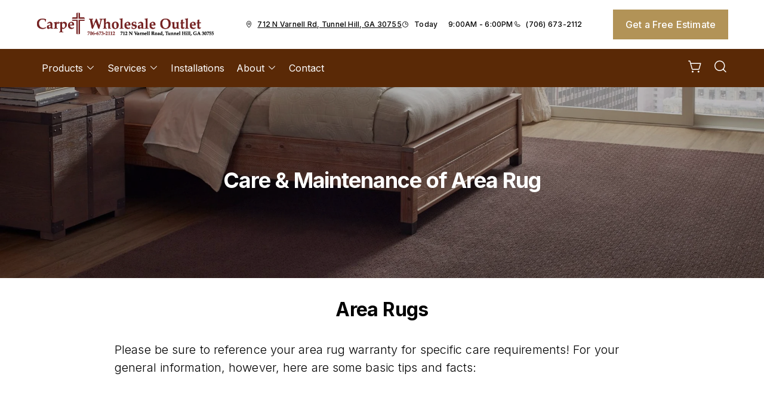

--- FILE ---
content_type: text/html; charset=utf-8
request_url: https://www.carpetwholesaleoutlet.com/products/product-articles/rugs/care-maintenance-area-rug
body_size: 12597
content:



<!DOCTYPE html>
<html class="no-js" lang="en">
    <head>
        <meta charset="utf-8">
        <meta name="viewport" content="width=device-width, initial-scale=1">
        <link rel="preconnect" href="https://fonts.googleapis.com" />
        <link rel="preconnect" href="https://fonts.gstatic.com" crossorigin />
         <link rel="preload" as="style" href="/services/cms/static/api/noble_assets/main.b807629995ad5fb9abc4.css"/> 
        
<link
    href="https://fonts.googleapis.com/css2?family=Inter:wght@100..900&display=swap"
    rel="preload" as="style" />


        
        <meta name="description" content="Please be sure to reference your area rug warranty for specific care requirements! For your general information, however, here are some basic tips.">
        
        
        <title>
            Care &amp; Maintenance of Area Rug
        </title>
        <meta name="title" content="Care &amp; Maintenance of Area Rug">
        
        
            <link rel="icon" type="image/x-icon" href="/vendor_configs/e7d6b43660bb4ec89006468debc66a4d/favicon.ico">
        
        
            <link href="https://www.carpetwholesaleoutlet.com/products/product-articles/rugs/care-maintenance-area-rug" rel="canonical">
        
        
            
        

        <style>
            :root {
                --theme-background-color: rgb(255, 255, 255);
                --theme-on-background-color: rgb(0, 0, 0);
                --theme-primary-color: rgb(90, 41, 6);
                --theme-on-primary-color: rgb(255, 255, 255);
                --theme-secondary-color: rgb(178, 147, 87);
                --theme-on-secondary-color: rgb(255, 255, 255);

                
                --theme-background-color-rgb: 255, 255, 255;
                --theme-background-color-adjust-5: rgba(242.0, 242.0, 242.0, 1.0);
                --theme-background-color-adjust-7: rgba(237.0, 237.0, 237.0, 1.0);
                --theme-background-color-adjust-10: rgba(230.0, 230.0, 230.0, 1.0);
                --theme-background-color-adjust-15: rgba(217.0, 217.0, 217.0, 1.0);
                --theme-background-color-adjust-20: rgba(204.0, 204.0, 204.0, 1.0);
                --theme-background-color-adjust-40: rgba(153.0, 153.0, 153.0, 1.0);
                --theme-primary-color-rgb: 90, 41, 6;
                --theme-primary-color-adjust-5: rgba(135.0, 62.0, 9.0, 1.0);
                --theme-primary-color-adjust-7: rgba(153.0, 70.0, 10.0, 1.0);
                --theme-primary-color-adjust-10: rgba(180.0, 82.0, 12.0, 1.0);
                --theme-primary-color-adjust-20: rgba(241.0, 128.0, 47.0, 1.0);
                --theme-primary-color-adjust-40: rgba(253.0, 238.0, 227.0, 1.0);
                --theme-secondary-color-rgb: 178, 147, 87;
                --theme-secondary-color-adjust-10: rgba(164.0, 133.0, 75.0, 1.0);
                --theme-secondary-color-adjust-20: rgba(145.0, 119.0, 67.0, 1.0);
                --theme-secondary-color-adjust-40: rgba(109.0, 89.0, 50.0, 1.0);
                --theme-on-background-color-rgb: 0, 0, 0;
                --theme-on-background-color-adjust-10: rgba(32.0, 32.0, 32.0, 1.0);
                --theme-on-background-color-adjust-20: rgba(51.0, 51.0, 51.0, 1.0);
                --theme-on-background-color-adjust-40: rgba(89.0, 89.0, 89.0, 1.0);
                --theme-on-primary-color-rgb: 255, 255, 255;
                --theme-on-primary-color-adjust-10: rgba(230.0, 230.0, 230.0, 1.0);
                --theme-on-primary-color-adjust-20: rgba(204.0, 204.0, 204.0, 1.0);
                --theme-on-primary-color-adjust-40: rgba(153.0, 153.0, 153.0, 1.0);
                --theme-on-secondary-color-rgb: 255, 255, 255;
                --theme-on-secondary-color-adjust-10: rgba(230.0, 230.0, 230.0, 1.0);
                --theme-on-secondary-color-adjust-20: rgba(204.0, 204.0, 204.0, 1.0);
                --theme-on-secondary-color-adjust-40: rgba(153.0, 153.0, 153.0, 1.0);
                --theme-on-image-overlay-color: rgba(255, 255, 255, 1.0);
                
                --white-color-adjust-10: rgba(230.0, 230.0, 230.0, 1.0);
                --white-color-adjust-20: rgba(204.0, 204.0, 204.0, 1.0);
                --white-color-adjust-40: rgba(153.0, 153.0, 153.0, 1.0);
                


            }
        </style>

         <link rel="stylesheet" href="/services/cms/static/api/noble_assets/main.b807629995ad5fb9abc4.css"/> 
        
<link
    href="https://fonts.googleapis.com/css2?family=Inter:wght@100..900&display=swap"
    rel="stylesheet" />



        <script>
            
            
            window._roomvoServerUrl = "https://www.roomvo.com";
            
            window._roomvoVendorUrlPath = "carpetwholesaleoutlet";
            window._roomvoVendorName = "Carpet Wholesale Outlet";
            window._rootRoomvoPath = "https://www.roomvo.com";
            window._rootSitesPath = "";
            window._roomvoLocale = "en-us";
            
                window._vendorStores = {"3badd7b7c9fe431f838ff3769d35b04e": {"name": "Tunnel Hill - 712 N Varnell Rd", "address-string": "712 N Varnell Rd, Tunnel Hill, GA 30755", "address": {"street_address": "712 N Varnell Rd", "city": "Tunnel Hill", "state": "GA", "postal_code": "30755", "country": "US"}, "phone": "(706) 673-2112", "hours": [["Mon", "9:00AM - 6:00PM"], ["Tue", "9:00AM - 6:00PM"], ["Wed", "9:00AM - 6:00PM"], ["Thu", "9:00AM - 6:00PM"], ["Fri", "9:00AM - 6:00PM"], ["Sat", "9:00AM - 2:00PM"], ["Sun", "Closed"]], "message": "", "multi-location-btn-text": "712 N Varnell Rd, Tunnel Hill, GA 30755", "latitude": 34.8606182, "longitude": -85.0291112}};
                
                    window._firstStoreId = "3badd7b7c9fe431f838ff3769d35b04e";
                
            
            window._hasRecaptcha = true;
        </script>

        <script async src="https://www.roomvo.com/static/scripts/b2b/common/pro-sites.js"></script>

        
        
            
                <!-- Google Tag Manager -->
<script>(function(w,d,s,l,i){w[l]=w[l]||[];w[l].push({'gtm.start':
new Date().getTime(),event:'gtm.js'});var f=d.getElementsByTagName(s)[0],
j=d.createElement(s),dl=l!='dataLayer'?'&l='+l:'';j.async=true;j.src=
'https://www.googletagmanager.com/gtm.js?id='+i+dl;f.parentNode.insertBefore(j,f);
})(window,document,'script','dataLayer','GTM-P7D2FZW');</script>
<!-- End Google Tag Manager -->

            
                <!-- Google tag (gtag.js) -->
<script async src="https://www.googletagmanager.com/gtag/js?id=G-TRFY9EDQC8"></script>
<script>
  window.dataLayer = window.dataLayer || [];
  function gtag(){dataLayer.push(arguments);}
  gtag('js', new Date());

  gtag('config', 'G-TRFY9EDQC8');
</script>
            
                <meta name="google-site-verification" content="tkoeY-DjxwFLyJfAa0NobG6ZKYuCojDD0lyuCkmGOck" />
            
        

         <script defer="defer" src="/services/cms/static/api/noble_assets/main.125511993baab3abc687.js"></script> 
        


    </head>

    <body>
        
            
                <!-- Google Tag Manager (noscript) -->
<noscript><iframe src="https://www.googletagmanager.com/ns.html?id=GTM-P7D2FZW"
height="0" width="0" style="display:none;visibility:hidden"></iframe></noscript>
<!-- End Google Tag Manager (noscript) -->

            
        
        <a href="#main-content" id="skip-to-main-content">Skip to Main Content</a>
        



<header>
    <div id="global-announcement-wrapper-desktop" class="desktop-only">
        





    </div>
    <div class="pre-toolbar-wrapper">
        <div class="pre-toolbar">
            <div class="header-logo d-flex align-items-center">
                <a class="logo" href="/">
                    
                        <img src="https://www.roomvo.com/services/vendor/themes/cd57ffc1b741412180db5a537b055e99/images/vendor_logo_square_en-us.png" alt="Carpet Wholesale Outlet" fetchpriority="high">
                    
                </a>
            </div>
            <div class="mobile-header-actions d-flex mobile-only">
                
                    <button
                        type="button"
                        class="btn btn-icon open-shopping-cart my-auto"
                        title="Shopping Cart"
                    >
                        <span class="visually-hidden">Shopping cart</span>
                        <i class="icon-shopping-cart">
                            <div class="notification-badge d-none"></div>
                        </i>
                    </button>
                
                <button class="btn btn-icon hamburger-btn mobile-menu-toggle-btn my-auto p-0" aria-label="Open the menu" aria-controls="mobile-menu-container" aria-expanded="false">
                    <span class="visually-hidden">Menu</span>
                    <span class="hamb-line" aria-hidden="true"></span>
                </button>
            </div>
            <div class="contact-card-module-desktop desktop-only d-flex justify-content-center">
                



    <div class="single-location-view-container multi-location-container">
        <div class="store-info-container d-flex">
            
                <div class="location-info-item d-flex align-items-center">
                    <i class="icon-map-pin location-info-item-icon caption"></i>
                    <a rel="nofollow" href="https://www.google.com/maps/search/?api=1&query=712%20N%20Varnell%20Rd%2C%20Tunnel%20Hill%2C%20GA%2030755" target="_blank" class="directions-link">
                        <address class="mb-0 caption m-0">712 N Varnell Rd, Tunnel Hill, GA 30755</address>
                    </a>
                </div>
            
            
                <div class="location-info-item d-flex align-items-center store-hours day">
                    <i class="icon-clock location-info-item-icon caption"></i>
                    <table class="contact-value caption m-0">
                        <tr>
                            <td>&mdash;</td>
                            <td>&mdash;</td>
                        </tr>
                    </table>
                </div>
            
            
                <div class="location-info-item d-flex align-items-center">
                    <i class="icon-phone location-info-item-icon caption"></i>
                    <a href="tel:(706) 673-2112" class="phone-number caption m-0">(706) 673-2112</a>
                </div>
            
        </div>
    </div>


            </div>
            

            <div class="header-cta desktop-only d-flex align-items-center">
                
                    
                        <button type="button" class="btn btn-primary my-3" data-bs-toggle="modal" data-bs-target="#callToActionModal">
                            Get a Free Estimate
                        </button>
                    
                
            </div>
        </div>
    </div>
    <div class="operating-hours-message-desktop desktop-only">
        
    
        <div class="multi-location-container d-flex justify-content-start justify-content-xl-center">
            
                
            
        </div>
    


    </div>
    <div class="header-toolbar-wrapper">
        <div class="header-toolbar d-xl-flex">
            
            <div id="mobile-menu-container" class="mobile-menu-container">
                <div class="mobile-scrollable-area">
                    <div class="contact-card-module-mobile multi-location-container w-100 mobile-only">
                        



    <div class="single-location-view-container multi-location-container">
        <div class="store-info-container d-flex">
            
                <div class="location-info-item d-flex align-items-center">
                    <i class="icon-map-pin location-info-item-icon small"></i>
                    <a rel="nofollow" href="https://www.google.com/maps/search/?api=1&query=712%20N%20Varnell%20Rd%2C%20Tunnel%20Hill%2C%20GA%2030755" target="_blank" class="directions-link">
                        <address class="mb-0 small m-0">712 N Varnell Rd, Tunnel Hill, GA 30755</address>
                    </a>
                </div>
            
            
                <div class="location-info-item d-flex align-items-center store-hours day">
                    <i class="icon-clock location-info-item-icon small"></i>
                    <table class="contact-value small m-0">
                        <tr>
                            <td>&mdash;</td>
                            <td>&mdash;</td>
                        </tr>
                    </table>
                </div>
            
            
                <div class="location-info-item d-flex align-items-center">
                    <i class="icon-phone location-info-item-icon small"></i>
                    <a href="tel:(706) 673-2112" class="phone-number small m-0">(706) 673-2112</a>
                </div>
            
        </div>
    </div>


                    </div>
                    <div class="operating-hours-message-mobile mobile-only">
                        
    
        <div class="multi-location-container d-flex justify-content-start justify-content-xl-center">
            
                
            
        </div>
    


                    </div>
                    



<div class="nav-scroll-container d-xl-flex">
    
    <nav class="menu nav-overflow align-items-center d-xl-flex" aria-label="Carpet Wholesale Outlet">
        <div class="nav-scroll-fade start hide-caret d-flex desktop-only">
            <button
                type="button"
                class="btn btn-icon nav-scroll-fade-button start d-flex align-items-center"
                tabindex="-1"
                title="Scroll Left"
            >
                <i class="icon-caret-left"></i>
            </button>
        </div>
        <ul role="menu" class="menu-items list-unstyled d-flex flex-column flex-xl-row">
            
            <li role="menuitem" class="level-one">
                <div class="item-container">
                    
                    <a
                        class="btn btn-nav-item level-one-item lead"
                        aria-controls="submenu-0"
                        aria-expanded="false"
                        aria-haspopup="true"
                        
                            href="/products"
                        
                    >
                        <span class="underlined-content">
                            Products
                            <i class="icon-caret-down desktop-only"></i>
                        </span>
                    </a>
                    <button
                        type="button"
                        class="btn btn-icon submenu-open-btn mobile-only d-flex align-items-center"
                        aria-controls="submenu-0"
                        aria-expanded="false"
                    >
                        <i class="icon-caret-right"></i>
                    </button>
                </div>
                <div class="submenu-container">
                    <div class="submenu no-grid-masonry" id="submenu-0">
                        <div class="submenu-header mobile-only">
                            <button type="button" class="btn btn-icon submenu-back-btn d-flex align-items-center position-relative">
                                <i class="icon-caret-left"></i>
                                <span>Back</span>
                            </button>
                            <button type="button" class="btn btn-icon close-menu-btn position-relative">
                                <span class="hamb-line"></span>
                            </button>
                        </div>

                        
                        <a
                            class="main-menu-item-hidden-link desktop-only"
                            
                                href="/products"
                            
                            
                        >Products</a>

                        
                        
                            
                            <div class="submenu-item level-two">
                                <ul class="list-unstyled">
                                    <li class="item-container">
                                        <a
                                            class="btn btn-nav-item level-two-title lead"
                                            href="/products/catalog/floors/?product_type=1"
                                            
                                        >
                                            <span class="fw-bolder underlined-content">Floors</span>
                                        </a>
                                    </li>
                                    
                                    <li class="item-container">
                                        <a
                                            class="btn btn-nav-item level-two-item lead"
                                            href="/products/catalog/floors/hardwood/?product_type=1&amp;product_subtype=1"
                                            
                                        >
                                            <span class="underlined-content">Hardwood</span>
                                        </a>
                                    </li>
                                    
                                    <li class="item-container">
                                        <a
                                            class="btn btn-nav-item level-two-item lead"
                                            href="/products/catalog/floors/tile/?product_type=1&amp;product_subtype=2"
                                            
                                        >
                                            <span class="underlined-content">Tile</span>
                                        </a>
                                    </li>
                                    
                                    <li class="item-container">
                                        <a
                                            class="btn btn-nav-item level-two-item lead"
                                            href="/products/catalog/floors/vinyl/?product_type=1&amp;product_subtype=3"
                                            
                                        >
                                            <span class="underlined-content">Vinyl</span>
                                        </a>
                                    </li>
                                    
                                    <li class="item-container">
                                        <a
                                            class="btn btn-nav-item level-two-item lead"
                                            href="/products/catalog/floors/luxury-vinyl/?product_type=1&amp;product_subtype=4"
                                            
                                        >
                                            <span class="underlined-content">Luxury Vinyl</span>
                                        </a>
                                    </li>
                                    
                                    <li class="item-container">
                                        <a
                                            class="btn btn-nav-item level-two-item lead"
                                            href="/products/catalog/floors/carpet/?product_type=1&amp;product_subtype=5"
                                            
                                        >
                                            <span class="underlined-content">Carpet</span>
                                        </a>
                                    </li>
                                    
                                    <li class="item-container">
                                        <a
                                            class="btn btn-nav-item level-two-item lead"
                                            href="/products/catalog/floors/carpet-tile/?product_type=1&amp;product_subtype=7"
                                            
                                        >
                                            <span class="underlined-content">Carpet Tile</span>
                                        </a>
                                    </li>
                                    
                                </ul>
                            </div>
                            
                        
                            
                            <div class="submenu-item level-two">
                                <ul class="list-unstyled">
                                    <li class="item-container">
                                        <a
                                            class="btn btn-nav-item level-two-title lead"
                                            href="/products/catalog/walls/?product_type=5"
                                            
                                        >
                                            <span class="fw-bolder underlined-content">Walls</span>
                                        </a>
                                    </li>
                                    
                                    <li class="item-container">
                                        <a
                                            class="btn btn-nav-item level-two-item lead"
                                            href="/products/catalog/walls/tile/?product_type=5&amp;product_subtype=2"
                                            
                                        >
                                            <span class="underlined-content">Tile</span>
                                        </a>
                                    </li>
                                    
                                </ul>
                            </div>
                            
                        
                            
                        

                        
                        

                        
                        
                            
                        
                            
                        
                            
                                <div class="submenu-item level-three w-100">
                                    <div class="item-container level-three-title-container w-100 d-flex align-items-start">
                                        <a
                                            class="btn btn-nav-item level-three-title lead"
                                            href="/products/product-articles"
                                            
                                        >
                                            <span class="fw-bolder underlined-content">Product Articles</span>
                                        </a>
                                        <button
                                            class="btn btn-icon level-three-collapse-toggle mobile-only my-auto px-0"
                                            type="button"
                                            data-bs-toggle="collapse"
                                            data-bs-target="#submenu-0-item-2"
                                            aria-controls="#submenu-0-item-2"
                                        >
                                            <i class="icon-caret-right"></i>
                                        </button>
                                    </div>
                                    <div
                                        class="level-three-collapse collapse show"
                                        id="submenu-0-item-2"
                                        data-bs-parent="#submenu-0"
                                    >
                                        <ul class="list-unstyled">
                                            
                                            <li class="item-container">
                                                <a
                                                    class="btn btn-nav-item level-three-item lead"
                                                    href="/products/product-articles/laminate"
                                                    
                                                >
                                                    <span class="underlined-content">Laminate</span>
                                                </a>
                                            </li>
                                            
                                            <li class="item-container">
                                                <a
                                                    class="btn btn-nav-item level-three-item lead"
                                                    href="/products/product-articles/carpet"
                                                    
                                                >
                                                    <span class="underlined-content">Carpet</span>
                                                </a>
                                            </li>
                                            
                                            <li class="item-container">
                                                <a
                                                    class="btn btn-nav-item level-three-item lead"
                                                    href="/products/product-articles/hardwood"
                                                    
                                                >
                                                    <span class="underlined-content">Hardwood</span>
                                                </a>
                                            </li>
                                            
                                            <li class="item-container">
                                                <a
                                                    class="btn btn-nav-item level-three-item lead"
                                                    href="/products/product-articles/tile"
                                                    
                                                >
                                                    <span class="underlined-content">Tile</span>
                                                </a>
                                            </li>
                                            
                                            <li class="item-container">
                                                <a
                                                    class="btn btn-nav-item level-three-item lead"
                                                    href="/products/product-articles/rugs"
                                                    
                                                >
                                                    <span class="underlined-content">Rugs</span>
                                                </a>
                                            </li>
                                            
                                            <li class="item-container">
                                                <a
                                                    class="btn btn-nav-item level-three-item lead"
                                                    href="/products/product-articles/vinyl"
                                                    
                                                >
                                                    <span class="underlined-content">Vinyl</span>
                                                </a>
                                            </li>
                                            
                                        </ul>
                                    </div>
                                </div>
                            
                        
                    </div>
                </div>
                
            </li>
            
            <li role="menuitem" class="level-one">
                <div class="item-container">
                    
                    <a
                        class="btn btn-nav-item level-one-item lead"
                        aria-controls="submenu-1"
                        aria-expanded="false"
                        aria-haspopup="true"
                        
                            href="/services"
                        
                    >
                        <span class="underlined-content">
                            Services
                            <i class="icon-caret-down desktop-only"></i>
                        </span>
                    </a>
                    <button
                        type="button"
                        class="btn btn-icon submenu-open-btn mobile-only d-flex align-items-center"
                        aria-controls="submenu-1"
                        aria-expanded="false"
                    >
                        <i class="icon-caret-right"></i>
                    </button>
                </div>
                <div class="submenu-container">
                    <div class="submenu no-grid-masonry" id="submenu-1">
                        <div class="submenu-header mobile-only">
                            <button type="button" class="btn btn-icon submenu-back-btn d-flex align-items-center position-relative">
                                <i class="icon-caret-left"></i>
                                <span>Back</span>
                            </button>
                            <button type="button" class="btn btn-icon close-menu-btn position-relative">
                                <span class="hamb-line"></span>
                            </button>
                        </div>

                        
                        <a
                            class="main-menu-item-hidden-link desktop-only"
                            
                                href="/services"
                            
                            
                        >Services</a>

                        
                        
                            
                        
                            
                        

                        
                        
                        <div class="submenu-item level-two">
                            <ul class="list-unstyled">
                                
                                <li class="item-container">
                                    <a
                                        class="btn btn-nav-item level-two-title lead"
                                        href="/services"
                                        
                                    >
                                        <span class="fw-bolder underlined-content">Services</span>
                                    </a>
                                </li>
                                
                                
                                    
                                        <li class="item-container">
                                            <a
                                                class="btn btn-nav-item level-two-item lead"
                                                href="/services/more"
                                                
                                            >
                                                <span class="underlined-content">More For Home</span>
                                            </a>
                                        </li>
                                    
                                
                                    
                                        <li class="item-container">
                                            <a
                                                class="btn btn-nav-item level-two-item lead"
                                                href="/services/home-gifts-accessories"
                                                
                                            >
                                                <span class="underlined-content">Home Gifts</span>
                                            </a>
                                        </li>
                                    
                                
                            </ul>
                        </div>
                        

                        
                        
                            
                        
                            
                        
                    </div>
                </div>
                
            </li>
            
            <li role="menuitem" class="level-one">
                <div class="item-container">
                    
                    <a class="btn btn-nav-item level-one-item lead" href="/installation-gallery">
                        <span class="underlined-content">Installations</span>
                    </a>
                    
            </li>
            
            <li role="menuitem" class="level-one">
                <div class="item-container">
                    
                    <a
                        class="btn btn-nav-item level-one-item lead"
                        aria-controls="submenu-3"
                        aria-expanded="false"
                        aria-haspopup="true"
                        
                            href="/about"
                        
                    >
                        <span class="underlined-content">
                            About
                            <i class="icon-caret-down desktop-only"></i>
                        </span>
                    </a>
                    <button
                        type="button"
                        class="btn btn-icon submenu-open-btn mobile-only d-flex align-items-center"
                        aria-controls="submenu-3"
                        aria-expanded="false"
                    >
                        <i class="icon-caret-right"></i>
                    </button>
                </div>
                <div class="submenu-container">
                    <div class="submenu no-grid-masonry" id="submenu-3">
                        <div class="submenu-header mobile-only">
                            <button type="button" class="btn btn-icon submenu-back-btn d-flex align-items-center position-relative">
                                <i class="icon-caret-left"></i>
                                <span>Back</span>
                            </button>
                            <button type="button" class="btn btn-icon close-menu-btn position-relative">
                                <span class="hamb-line"></span>
                            </button>
                        </div>

                        
                        <a
                            class="main-menu-item-hidden-link desktop-only"
                            
                                href="/about"
                            
                            
                        >About</a>

                        
                        
                            
                        

                        
                        
                        <div class="submenu-item level-two">
                            <ul class="list-unstyled">
                                
                                <li class="item-container">
                                    <a
                                        class="btn btn-nav-item level-two-title lead"
                                        href="/about"
                                        
                                    >
                                        <span class="fw-bolder underlined-content">About</span>
                                    </a>
                                </li>
                                
                                
                                    
                                        <li class="item-container">
                                            <a
                                                class="btn btn-nav-item level-two-item lead"
                                                href="/about/employees"
                                                
                                            >
                                                <span class="underlined-content">Employees</span>
                                            </a>
                                        </li>
                                    
                                
                            </ul>
                        </div>
                        

                        
                        
                            
                        
                    </div>
                </div>
                
            </li>
            
            <li role="menuitem" class="level-one">
                <div class="item-container">
                    
                    <a class="btn btn-nav-item level-one-item lead" href="/contact">
                        <span class="underlined-content">Contact</span>
                    </a>
                    
            </li>
            
        </ul>
        <div class="nav-scroll-fade end hide-caret d-flex desktop-only">
            <button
                type="button"
                class="btn btn-icon nav-scroll-fade-button end d-flex align-items-center "
                tabindex="-1"
                title="Scroll Right"
            >
                <i class="icon-caret-right"></i>
            </button>
        </div>
    </nav>
    
</div>

                    <div class="mobile-only">
                        


                    </div>
                    
                        <div class="mobile-menu-sticky-footer bottom-0 w-100 position-sticky mt-auto mobile-only">
                            <div class="mobile-only">
                                
<form action="/products/catalog/" method="GET" class="search-form">
    <div class="d-flex w-100">
        <label>
            <input
                type="text"
                name="search_query"
                class="form-control search-input"
                placeholder='Type your product name, sku, brand'
                maxlength="128" />
            <span class="visually-hidden">Type your product name, sku, brand<span>
        </label>
        <button type="submit" class="btn btn-primary search-submit-button">
            Search
        </button>
    </div>
</form>

                            </div>
                        </div>
                    
                </div>
            </div>
            
                <div class="header-button-container d-flex align-items-center desktop-only">
                    


                    
                        <div class="desktop-header-actions">
                            
                                <button
                                    type="button"
                                    class="btn btn-icon open-shopping-cart"
                                    title="Shopping Cart"
                                >
                                    <span class="visually-hidden">Shopping cart</span>
                                    <i class="icon-shopping-cart">
                                        <div class="notification-badge d-none"></div>
                                    </i>
                                </button>
                            
                            
                                <button
                                    type="button"
                                    class="btn btn-icon search-button"
                                    title="Search"
                                >
                                    <i class="icon-magnifying-glass"></i>
                                </button>
                                <div class="search-area">
                                    
<form action="/products/catalog/" method="GET" class="search-form">
    <div class="d-flex w-100">
        <label>
            <input
                type="text"
                name="search_query"
                class="form-control search-input"
                placeholder='Type your product name, sku, brand'
                maxlength="128" />
            <span class="visually-hidden">Type your product name, sku, brand<span>
        </label>
        <button type="submit" class="btn btn-primary search-submit-button">
            Search
        </button>
    </div>
</form>

                                </div>
                            
                        </div>
                    
                </div>
            
        </div>
    </div>
    
    


    <div class="mobile-cta-footer multi-location-container mobile-only d-flex position-fixed bottom-0 w-100">
        
        
            
                <button type="button" class="free-estimate-btn btn btn-primary" data-bs-toggle="modal" data-bs-target="#callToActionModal">
                    Free Estimate
                </button>
            
        
        
            
            
            
                <div class="store-phone">
                    <a
                        href="tel:(706) 673-2112"
                        class="call-us-btn btn btn-tertiary h-100 d-flex justify-content-center align-items-center"
                        aria-label="Call our store"
                    >
                        <i class="icon-phone"></i>
                    </a>
                </div>
            
        
    </div>


</header>





<div id="global-announcement-wrapper-mobile" class="mobile-only">
    





</div>


<main id="main-content">
    


    
        


<section class="hero-block">
    <div class="hero-slider position-relative">
        <div class="swiper-wrapper">
            
                <div class="swiper-slide">
                    
                    
                    <div class="hero-image-wrapper">
                        <div class="position-relative dark-overlay">
                            



<picture>
    
        
        <source srcset="/cms_images/c09e7584d83a4844a27cc7ccad3c75ca/Zen_Bedroom_Hero-Pantheon-V2001-7.width-767.format-webp.webp" type="image/webp" media="(max-width:767px)" height="191" width="767">
    

    
    <source srcset="/cms_images/2413963fda3241a3867c03b2c755d7a9/Zen_Bedroom_Hero-Pantheon-V2001-.width-2000.format-webp.webp" type="image/webp" height="500" width="2000">

    
    <img src="/cms_images/4975370822dd4ddb9c406e966f7c8f63/Zen_Bedroom_Hero-Pantheon-V2001-7049-Santa_Ma.width-2000.jpg"
        alt="Care &amp; Maintenance of Area Rug"
        
        loading="eager" 
        fetchpriority="high" 
        
        height="500"
        width="2000"
        style="width: 100%; height: auto;"
    >
</picture>

                        </div>
                    </div>
                    
                    
                        <div class="hero-content-block container-fluid">
                            
                                <div class="hero-content-text d-flex flex-column">
                                    
                                        
                                        
                                            <h1 class="h1 title">Care &amp; Maintenance of Area Rug</h1>
                                        
                                    
                                    
                                </div>
                            
                            
                        </div>
                    
                </div>
            
        </div>
        <div class="swiper-button-next">
            <div class="btn btn-icon carousel-navigation-button">
                <i class="icon-caret-right"></i>
            </div>
        </div>
        <div class="swiper-button-prev">
            <div class="btn btn-icon carousel-navigation-button">
                <i class="icon-caret-left"></i>
            </div>
        </div>
        <div class="slide-indicator-buttons"></div>
    </div>
</section>

    

    
        


<section class="text-area-block">
    



    <div class="block-heading d-flex flex-column">
        
            <h2 class="block-title">Area Rugs</h2>
        
        
        
    </div>


    <div class="richtext clearfix">
        <p data-block-key="nyzdn">Please be sure to reference your area rug warranty for specific care requirements! For your general information, however, here are some basic tips and facts:</p><p data-block-key="9ibsc"><br/></p><p data-block-key="dtpkg"><b>Regular cleaning:</b> Regular vacuuming will help rugs retain their beauty and will extend their useful life. In light to medium traffic areas, vacuum twice weekly. In the heavy traffic areas, vacuum daily.</p><p data-block-key="bi055"><br/></p><p data-block-key="61k20"><b>Shag-type rugs:</b> Care must be taken to protect the cable yarn when you’re vacuuming your rug. Long yarns tend to wrap around beater-bars, and vacuum brushes will damage the fiber. So disconnect the beater-bar (consult your vacuum owner’s manual) to avoid this damage. You may wish to buy a carpet rake to use in conjunction with your vacuum. With the beater-bar disconnected, set your vacuum to the lowest height setting (for best suction); rake the carpet to loosen soil, and then follow with the vacuum.</p><p data-block-key="2d8at"><br/></p><p data-block-key="8of1n"><b>Occasional cleaning:</b> Professional carpet cleaning is recommended periodically using the hot water extraction method. Do not dry clean your rugs or use bleach.</p><p data-block-key="7i8f5"><br/></p><p data-block-key="6nvbf"><b>Handling spills:</b> Clean food and beverage spills immediately. Blot with a clean cloth, then spot clean with a solution of clear dishwashing detergent and water (1/4 tsp dishwashing detergent to 1 quart of warm water). Rinse with water and blot dry. Do not dry clean and do not bleach. BLOT ONLY! Do not rub or scrub!</p><p data-block-key="4jhi8"></p><p data-block-key="23hfr"></p><img alt="Care &amp; Maintenance Of Area Rug" class="richtext-image fullwidth-center" height="640" src="/cms_images/d3abf8e192754f059b3c47bfcf164e77/F010G_00150_ROOM4.width-1200.jpg" width="960"><p data-block-key="18qu"></p>
    </div>
    
</section>

    



</main>





<footer class="footer">
    <div class="upper-footer">
        <div class="container-fluid">
            <div class="upper-footer-row row">
                <div class="footer-company-section">
                    
                    <div class="accordion">
                        <div class="accordion-item">
                            <button
                                id="footer-company-header"
                                class="accordion-button collapsed"
                                type="button"
                                data-bs-toggle="collapse"
                                data-bs-target="#footer-company-dropdown"
                                aria-controls="#footer-company-dropdown"
                                aria-expanded="false"
                            >
                                <h4>Company</h4>
                                <div class="d-flex align-items-center justify-content-center ms-auto">
                                    <i class="icon-caret-down"></i>
                                </div>
                            </button>
                            <div
                                id="footer-company-dropdown"
                                class="footer-subitems-container collapse"
                                aria-labelledby="footer-company-header"
                            >
                                <ul>
    
        <li class="ancestor">
            <a href="/products" class="animated-hover-underline hover-secondary-color">
                <span class="underlined-content">Products</span>
            </a>
        </li>
    
        <li class="">
            <a href="/services" class="animated-hover-underline hover-secondary-color">
                <span class="underlined-content">Services</span>
            </a>
        </li>
    
        <li class="">
            <a href="/installation-gallery" class="animated-hover-underline hover-secondary-color">
                <span class="underlined-content">Installations</span>
            </a>
        </li>
    
        <li class="">
            <a href="/about" class="animated-hover-underline hover-secondary-color">
                <span class="underlined-content">About</span>
            </a>
        </li>
    
        <li class="">
            <a href="/contact" class="animated-hover-underline hover-secondary-color">
                <span class="underlined-content">Contact</span>
            </a>
        </li>
    
</ul>

                            </div>
                        </div>
                    </div>
                    
                    <div class="non-accordion">
                        <h4>Company</h4>
                        <div class="footer-subitems-container">
                            <ul>
    
        <li class="ancestor">
            <a href="/products" class="animated-hover-underline hover-secondary-color">
                <span class="underlined-content">Products</span>
            </a>
        </li>
    
        <li class="">
            <a href="/services" class="animated-hover-underline hover-secondary-color">
                <span class="underlined-content">Services</span>
            </a>
        </li>
    
        <li class="">
            <a href="/installation-gallery" class="animated-hover-underline hover-secondary-color">
                <span class="underlined-content">Installations</span>
            </a>
        </li>
    
        <li class="">
            <a href="/about" class="animated-hover-underline hover-secondary-color">
                <span class="underlined-content">About</span>
            </a>
        </li>
    
        <li class="">
            <a href="/contact" class="animated-hover-underline hover-secondary-color">
                <span class="underlined-content">Contact</span>
            </a>
        </li>
    
</ul>

                        </div>
                    </div>
                </div>
                <div class="footer-products-section">
                    
                    <div class="accordion">
                        <div class="accordion-item">
                            <button
                                id="footer-products-header"
                                class="accordion-button collapsed"
                                type="button"
                                data-bs-toggle="collapse"
                                data-bs-target="#footer-products-dropdown"
                                aria-controls="#footer-products-dropdown"
                                aria-expanded="false"
                            >
                                <h4>Products</h4>
                                <div class="d-flex align-items-center justify-content-center ms-auto">
                                    <i class="icon-caret-down"></i>
                                </div>
                            </button>
                            <div
                                id="footer-products-dropdown"
                                class="footer-subitems-container collapse"
                                aria-labelledby="footer-products-header"
                            >
                                <ul>
                                    
                                        <li>
                                            <a href="/products/catalog/floors/?product_type=1" class="animated-hover-underline hover-secondary-color">
                                                <span class="underlined-content">Floors</span>
                                            </a>
                                        </li>
                                    
                                        <li>
                                            <a href="/products/catalog/walls/?product_type=5" class="animated-hover-underline hover-secondary-color">
                                                <span class="underlined-content">Walls</span>
                                            </a>
                                        </li>
                                    
                                </ul>
                            </div>
                        </div>
                    </div>
                    
                    <div class="non-accordion">
                        <h4>Products</h4>
                        <div class="footer-subitems-container">
                            <ul>
                                
                                    <li>
                                        <a href="/products/catalog/floors/?product_type=1" class="animated-hover-underline hover-secondary-color">
                                            <span class="underlined-content">Floors</span>
                                        </a>
                                    </li>
                                
                                    <li>
                                        <a href="/products/catalog/walls/?product_type=5" class="animated-hover-underline hover-secondary-color">
                                            <span class="underlined-content">Walls</span>
                                        </a>
                                    </li>
                                
                            </ul>
                        </div>
                    </div>
                </div>
                
                    <div class="footer-single-location-section">
                        
                        <div class="accordion">
                            <div class="accordion-item">
                                <button
                                    id="footer-single-location-header"
                                    class="accordion-button collapsed"
                                    type="button"
                                    data-bs-toggle="collapse"
                                    data-bs-target="#footer-single-location-dropdown"
                                    aria-controls="#footer-single-location-dropdown"
                                    aria-expanded="false"
                                >
                                    <h4>Get in touch</h4>
                                    <div class="d-flex align-items-center justify-content-center ms-auto">
                                        <i class="icon-caret-down"></i>
                                    </div>
                                </button>
                                <div
                                    id="footer-single-location-dropdown"
                                    class="footer-subitems-container collapse"
                                    aria-labelledby="footer-single-location-header"
                                >
                                    




    <div class="store-info-component">
        
        
            <div class="store-address store-info-item d-flex">
                <i class="icon-map-pin store-info-icon d-flex align-items-start"></i>
                <div>
                    <a href="https://www.google.com/maps/search/?api=1&query=712%20N%20Varnell%20Rd%2C%20Tunnel%20Hill%2C%20GA%2030755" target="_blank" class="directions-link text-decoration-none">
                        <span class="contact-value">712 N Varnell Rd, Tunnel Hill, GA 30755</span>
                    </a>
                </div>
            </div>
        
        
            <div class="store-phone store-info-item d-flex">
                <i class="icon-phone store-info-icon d-flex align-items-start"></i>
                <a href="tel:(706) 673-2112" class="contact-value text-decoration-none">(706) 673-2112</a>
            </div>
        
        
            <div class="store-hours store-info-item d-flex">
                <i class="icon-clock store-info-icon d-flex align-items-start"></i>
                <table class="contact-value">
                    
                        <tr>
                            <td class="pe-3">Mon</td>
                            <td class="text-end">9:00AM - 6:00PM</td>
                        </tr>
                    
                        <tr>
                            <td class="pe-3">Tue</td>
                            <td class="text-end">9:00AM - 6:00PM</td>
                        </tr>
                    
                        <tr>
                            <td class="pe-3">Wed</td>
                            <td class="text-end">9:00AM - 6:00PM</td>
                        </tr>
                    
                        <tr>
                            <td class="pe-3">Thu</td>
                            <td class="text-end">9:00AM - 6:00PM</td>
                        </tr>
                    
                        <tr>
                            <td class="pe-3">Fri</td>
                            <td class="text-end">9:00AM - 6:00PM</td>
                        </tr>
                    
                        <tr>
                            <td class="pe-3">Sat</td>
                            <td class="text-end">9:00AM - 2:00PM</td>
                        </tr>
                    
                        <tr>
                            <td class="pe-3">Sun</td>
                            <td class="text-end">Closed</td>
                        </tr>
                    
                </table>
            </div>
        
        
            <div class="store-message store-info-item d-flex d-none">
                <i class="icon-info store-info-icon d-flex align-items-start"></i>
                <span class="contact-value"></span>
            </div>
        
    </div>


                                </div>
                            </div>
                        </div>
                        
                        <div class="non-accordion">
                            <h4>Get in touch</h4>
                            <div class="footer-subitems-container">
                                




    <div class="store-info-component">
        
        
            <div class="store-address store-info-item d-flex">
                <i class="icon-map-pin store-info-icon d-flex align-items-start"></i>
                <div>
                    <a href="https://www.google.com/maps/search/?api=1&query=712%20N%20Varnell%20Rd%2C%20Tunnel%20Hill%2C%20GA%2030755" target="_blank" class="directions-link text-decoration-none">
                        <span class="contact-value">712 N Varnell Rd, Tunnel Hill, GA 30755</span>
                    </a>
                </div>
            </div>
        
        
            <div class="store-phone store-info-item d-flex">
                <i class="icon-phone store-info-icon d-flex align-items-start"></i>
                <a href="tel:(706) 673-2112" class="contact-value text-decoration-none">(706) 673-2112</a>
            </div>
        
        
            <div class="store-hours store-info-item d-flex">
                <i class="icon-clock store-info-icon d-flex align-items-start"></i>
                <table class="contact-value">
                    
                        <tr>
                            <td class="pe-3">Mon</td>
                            <td class="text-end">9:00AM - 6:00PM</td>
                        </tr>
                    
                        <tr>
                            <td class="pe-3">Tue</td>
                            <td class="text-end">9:00AM - 6:00PM</td>
                        </tr>
                    
                        <tr>
                            <td class="pe-3">Wed</td>
                            <td class="text-end">9:00AM - 6:00PM</td>
                        </tr>
                    
                        <tr>
                            <td class="pe-3">Thu</td>
                            <td class="text-end">9:00AM - 6:00PM</td>
                        </tr>
                    
                        <tr>
                            <td class="pe-3">Fri</td>
                            <td class="text-end">9:00AM - 6:00PM</td>
                        </tr>
                    
                        <tr>
                            <td class="pe-3">Sat</td>
                            <td class="text-end">9:00AM - 2:00PM</td>
                        </tr>
                    
                        <tr>
                            <td class="pe-3">Sun</td>
                            <td class="text-end">Closed</td>
                        </tr>
                    
                </table>
            </div>
        
        
            <div class="store-message store-info-item d-flex d-none">
                <i class="icon-info store-info-icon d-flex align-items-start"></i>
                <span class="contact-value"></span>
            </div>
        
    </div>


                            </div>
                        </div>
                    </div>
                
                <div class="footer-misc-section">
                    <div class="footer-misc-section-row row">
                        
                        <div class="birdeye-section" id="bf-revz-widget-footer"></div>
                        <div class="socials-payments-section">
                            <div class="socials-payments-section-row row">
                                
                                    <div class="socials-section col-12">
                                        <h4>Follow us</h4>
                                        <div class="footer-subitems-container">
                                            <ul>
                                                
                                                
                                                    <li><a href="https://www.facebook.com/Two-Sisters-Jane-Interiors-285714451490107/timeline" target="_blank" title="Carpet Wholesale Outlet on Facebook">
                                                        <span class="visually-hidden">Carpet Wholesale Outlet on Facebook</span>
                                                        <svg aria-hidden="true" width="32" height="32" viewBox="0 0 32 32" fill="none" xmlns="http://www.w3.org/2000/svg">
<path d="M16 28C22.6274 28 28 22.6274 28 16C28 9.37258 22.6274 4 16 4C9.37258 4 4 9.37258 4 16C4 22.6274 9.37258 28 16 28Z" stroke="currentColor" stroke-width="2" stroke-linecap="round" stroke-linejoin="round"/>
<path d="M21 11.0001H19C18.2044 11.0001 17.4413 11.3162 16.8787 11.8788C16.3161 12.4414 16 13.2045 16 14.0001V28.0001" stroke="currentColor" stroke-width="2" stroke-linecap="round" stroke-linejoin="round"/>
<path d="M12 18.0001H20" stroke="currentColor" stroke-width="2" stroke-linecap="round" stroke-linejoin="round"/>
</svg>

                                                    </a></li>
                                                
                                                
                                                    <li><a href="https://www.houzz.com/pro2/carpetwholesaleoutlet94a245065/carpet-wholesale-outlet" target="_blank" title="Carpet Wholesale Outlet on Houzz">
                                                        <span class="visually-hidden">Carpet Wholesale Outlet on Houzz</span>
                                                        <svg aria-hidden="true" width="32" height="32" viewBox="0 0 32 32" fill="none" xmlns="http://www.w3.org/2000/svg">
<path d="M18.6125 19.1685H13.3098C12.6195 19.1685 12.0598 19.7282 12.0598 20.4185V27.5H5.5V4.5H9.57453V8.95305C9.57453 9.62457 10.0208 10.2143 10.6671 10.3967L26.5 14.8651V27.5H19.8625V20.4185C19.8625 19.7282 19.3029 19.1685 18.6125 19.1685Z" stroke="currentColor" stroke-width="2"/>
</svg>

                                                    </a></li>
                                                
                                                
                                                
                                                
                                                
                                                
                                                
                                                
                                            </ul>
                                        </div>
                                    </div>
                                
                                
                            </div>
                        </div>
                    </div>
                </div>
            </div>
        </div>
    </div>
    <div class="lower-footer">
        <div class="container-fluid">
            <div class="lower-footer-row row small flex-column text-center flex-xl-row text-xl-start justify-content-xl-between flex-xl-nowrap">
                <div class="col-auto flex-xl-shrink-1">
                    &copy; 2025 Carpet Wholesale Outlet All Rights Reserved
                    |
                    <a href="/privacy_policy" class="text-nowrap">Privacy Policy</a>
                    |
                    <a href="/terms_of_use" class="text-nowrap">Terms of Use</a>
                </div>
                <div class="col-auto">
                    <div class="poweredby-partner-row row flex-column flex-xl-row align-items-center">
                        <div class="poweredby col-auto">
                            Powered by
                            <a href="https://get.roomvo.com" target="_blank">
                                <img src="https://www.roomvo.com/static/images/roomvo_wordmark.svg" loading="lazy" alt="link to Roomvo site">
                            </a>
                        </div>
                        
                            <div class="partner col-auto">
                                Sponsored by
                                <img src="https://www.roomvo.com/services/vendor/sponsors/8ed7d7a6526ae4b737532985db4e9846/images/logo.png" loading="lazy" alt="Anderson Tuftex logo">
                            </div>
                        
                    </div>
                </div>
            </div>
        </div>
    </div>
</footer>


<div
    class="modal fade"
    
    id="callToActionModal"
    tabindex="-1"
    aria-hidden="true"
    
    aria-label="Request Estimate Form"
>
    <div class="modal-dialog modal-dialog-centered">
        <div class="modal-content">
            <button
                type="button"
                class="btn btn-icon btn-close-modal position-absolute"
                data-bs-dismiss="modal"
                aria-label="Close"
            ><i class="icon-close"></i></button>
            <div class="modal-body">
                




<div  class="cta-form-container w-100">
    
    <div class="form-heading">
         
            <h2> Request Estimate </h2>
        
         
            <p class="h4">Let one of our experts help you find the perfect floor!</p>
        
    </div>
    <form class="cta-form" onsubmit="window.onSubmitCtaForm(event)">
        <div class="row">
            
                <div class="col-12">
                    


    <div class="d-flex align-items-center">
        <i class="icon-map-pin pe-2"></i>
        <p class="p-small m-0">Tunnel Hill - 712 N Varnell Rd</p>
    </div>
    <input type="hidden" name="store_id" aria-hidden="true" value="3badd7b7c9fe431f838ff3769d35b04e" />


                </div>
            
            <div class="col-12 col-md-6">
                
                <div class="form-input-container">
                    <label
                        for="modal-cta-your-name"
                        class="form-label visually-hidden"
                    >
                        Name
                    </label>
                    <input
                        id="modal-cta-your-name"
                        class="form-control"
                        name="first_name"
                        type="text"
                        placeholder="Name"
                        onkeydown="window.onFormInputKey(this)"
                        aria-label="Name"
                        aria-required="true"
                    />
                    <i id="error-icon-modal-cta-your-name" class="icon-warning"></i>
                </div>
                <p id="error-message-modal-cta-your-name" class="caption form-invalid-input-message"></p>
                
            </div>
            <div class="col-12 col-md-6">
                
                <div class="form-input-container">
                    <label
                        for="modal-cta-your-email"
                        class="form-label visually-hidden"
                    >
                        Email
                    </label>
                    <input
                        id="modal-cta-your-email"
                        class="form-control"
                        name="email"
                        type="text"
                        placeholder="Email"
                        onkeydown="window.onFormInputKey(this)"
                        aria-label="Email"
                        aria-required="true"
                    />
                    <i id="error-icon-modal-cta-your-email" class="icon-warning"></i>
                </div>
                <p id="error-message-modal-cta-your-email" class="caption form-invalid-input-message"></p>
                
            </div>
            <div class="col-7 col-md-6">
                
                <div class="form-input-container">
                    <label
                        for="modal-cta-phone-number"
                        class="form-label visually-hidden"
                    >
                        Phone Number
                    </label>
                    <input
                        id="modal-cta-phone-number"
                        class="form-control"
                        name="phone_number"
                        type="text"
                        placeholder="Phone Number"
                        onkeydown="window.onFormInputKey(this)"
                        aria-label="Phone Number"
                    />
                    <i id="error-icon-modal-cta-phone-number" class="icon-warning"></i>
                </div>
                <p id="error-message-modal-cta-phone-number" class="caption form-invalid-input-message"></p>
                
            </div>
            <div class="col-5 col-md-6">
                
                <div class="form-input-container">
                    <label
                        for="modal-cta-postal-code"
                        class="form-label visually-hidden"
                    >
                        ZIP code
                    </label>
                    <input
                        id="modal-cta-postal-code"
                        class="form-control"
                        name="postal_code"
                        type="text"
                        placeholder="ZIP code"
                        onkeydown="window.onFormInputKey(this)"
                        aria-label="ZIP code"
                    />
                    <i id="error-icon-modal-cta-postal-code" class="icon-warning"></i>
                </div>
                <p id="error-message-modal-cta-postal-code" class="caption form-invalid-input-message"></p>
                
            </div>
            <div class="col-12">
                
                <div class="form-input-container">
                    <label
                        for="modal-cta-message"
                        class="form-label visually-hidden"
                    >
                        Tell us what you are looking for
                    </label>
                    <textarea
                        id="modal-cta-message"
                        class="form-control"
                        rows="3"
                        name="message"
                        placeholder="Tell us what you are looking for"
                        id="modal-requestEstimateFormMessage"
                        onkeydown="window.onFormInputKey(this)"
                        aria-label="Tell us what you are looking for"
                        aria-required="true"
                    ></textarea>
                    <i id="error-icon-modal-cta-message" class="icon-warning"></i>
                </div>
                <p id="error-message-modal-cta-message" class="caption form-invalid-input-message"></p>
                
            </div>
            
                <div class="col-12">
                    <p class="recaptcha-text caption m-0">This site is protected by reCAPTCHA and the Google
    <a class="text-theme-accent" target="_blank" href="https://policies.google.com/privacy">Privacy Policy</a> and
    <a class="text-theme-accent" target="_blank" href="https://policies.google.com/terms">Terms of Service</a> apply.
</p>

                </div>
            
            <div class="col-12 d-flex submit-button-container">
                <button class="btn btn-primary" type="submit">
                    Get Estimate
                </button>
            </div>
        </div>
        <p class="form-error-message">
            There was an error submitting your request. Please try again.
        </p>
    </form>
</div>





<div class="form-success flex-column align-items-center text-center">
    <h2>Success!</h2>
    <i class="icon-check-circle-xl">
        <span class="path1"></span>
        <span class="path2"></span>
        <span class="path3"></span>
    </i>
    <p class="h3">
        
            Thank you! We'll be in touch shortly.
        
    </p>
    
        <button
            class="btn btn-primary"
            data-bs-dismiss="modal"
            aria-label="Continue shopping"
        >
            Continue shopping
        </button>
    
</div>


            </div>
        </div>
    </div>
</div>



        
    </body>
     
</html>


--- FILE ---
content_type: text/css
request_url: https://www.carpetwholesaleoutlet.com/services/cms/static/api/noble_assets/main.b807629995ad5fb9abc4.css
body_size: 62901
content:
.glightbox-container{z-index:999999 !important}.glightbox-container{width:100%;height:100%;position:fixed;top:0;left:0;overflow:hidden;touch-action:none;-webkit-text-size-adjust:100%;-moz-text-size-adjust:100%;text-size-adjust:100%;backface-visibility:hidden;outline:none}.glightbox-container.inactive{display:none}.glightbox-container .gcontainer{position:relative;width:100%;height:100%;z-index:9999;overflow:hidden}.glightbox-container .gslider{display:flex !important}.glightbox-container .gslider{transition:transform .4s ease;height:100%;left:0;top:0;width:100%;position:relative;overflow:hidden;justify-content:center;align-items:center;transform:translate3d(0, 0, 0)}.glightbox-container .gslide{width:100%;position:absolute;-webkit-user-select:none;-moz-user-select:none;user-select:none;display:flex;align-items:center;justify-content:center;opacity:0}.glightbox-container .gslide.current{opacity:1;z-index:99999;position:relative}.glightbox-container .gslide.prev{opacity:1;z-index:9999}.glightbox-container .gslide-inner-content{width:100%}.glightbox-container .ginner-container{position:relative;width:100%;display:flex;justify-content:center;flex-direction:column;max-width:100%;margin:auto;height:100vh}.glightbox-container .ginner-container.gvideo-container{width:100%}.glightbox-container .ginner-container.desc-bottom,.glightbox-container .ginner-container.desc-top{flex-direction:column}.glightbox-container .ginner-container.desc-left,.glightbox-container .ginner-container.desc-right{max-width:100% !important}.gslide iframe,.gslide video{outline:none !important}.gslide iframe,.gslide video{border:none;min-height:165px;-webkit-overflow-scrolling:touch;touch-action:auto}.gslide:not(.current){pointer-events:none}.gslide-image{align-items:center}.gslide-image img{max-height:100vh;display:block;padding:0;float:none;outline:none;border:none;-webkit-user-select:none;-moz-user-select:none;user-select:none;max-width:100vw;width:auto;height:auto;-o-object-fit:cover;object-fit:cover;touch-action:none;margin:auto;min-width:200px}.desc-top .gslide-image img,.desc-bottom .gslide-image img{width:auto}.desc-left .gslide-image img,.desc-right .gslide-image img{width:auto;max-width:100%}.gslide-image img.zoomable{position:relative}.gslide-image img.dragging{cursor:grabbing !important}.gslide-image img.dragging{transition:none}.gslide-video{width:100% !important}.gslide-video{position:relative;max-width:100vh}.gslide-video .plyr__poster-enabled.plyr--loading .plyr__poster{display:none}.gslide-video .gvideo-wrapper{width:100%;margin:auto}.gslide-video::before{content:"";position:absolute;width:100%;height:100%;background:rgba(255, 0, 0, 0.34);display:none}.gslide-video.playing::before{display:none}.gslide-video.fullscreen{max-width:100% !important}.gslide-video.fullscreen{min-width:100%;height:75vh}.gslide-video.fullscreen video{max-width:100% !important;width:100% !important}.gslide-inline{background:#fff;text-align:left;max-height:calc(100vh - 40px);overflow:auto;max-width:100%;margin:auto}.gslide-inline .ginlined-content{padding:20px;width:100%}.gslide-inline .dragging{cursor:grabbing !important}.gslide-inline .dragging{transition:none}.ginlined-content{display:block !important}.ginlined-content{overflow:auto;opacity:1}.gslide-external{display:flex;width:100%;min-width:100%;background:#fff;padding:0;overflow:auto;max-height:75vh;height:100%}.gslide-media{display:flex;width:auto}.zoomed .gslide-media{box-shadow:none !important}.desc-top .gslide-media,.desc-bottom .gslide-media{margin:0 auto;flex-direction:column}.gslide-description{position:relative;flex:1 0 100%}.gslide-description.description-left,.gslide-description.description-right{max-width:100%}.gslide-description.description-bottom,.gslide-description.description-top{margin:0 auto;width:100%}.gslide-description p{margin-bottom:12px}.gslide-description p:last-child{margin-bottom:0}.zoomed .gslide-description{display:none}.glightbox-button-hidden{display:none}.glightbox-mobile .glightbox-container .gslide-description{height:auto !important;max-width:100vw !important;order:2 !important;overflow:auto !important}.glightbox-mobile .glightbox-container .gslide-description{width:100%;position:absolute;bottom:0;padding:19px 11px;max-height:78vh;background:linear-gradient(to bottom, rgba(0, 0, 0, 0) 0%, rgba(0, 0, 0, 0.75) 100%);transition:opacity .3s linear;padding-bottom:50px}.glightbox-mobile .glightbox-container .gslide-title{color:#fff;font-size:1em}.glightbox-mobile .glightbox-container .gslide-desc{color:#a1a1a1}.glightbox-mobile .glightbox-container .gslide-desc a{color:#fff;font-weight:bold}.glightbox-mobile .glightbox-container .gslide-desc *{color:inherit}.glightbox-mobile .glightbox-container .gslide-desc .desc-more{color:#fff;opacity:.4}.gdesc-open .gslide-media{transition:opacity .5s ease;opacity:.4}.gdesc-open .gdesc-inner{padding-bottom:30px}.gdesc-closed .gslide-media{transition:opacity .5s ease;opacity:1}.greset{transition:all .3s ease}.gabsolute{position:absolute}.grelative{position:relative}.glightbox-desc{display:none !important}.glightbox-open{overflow:hidden}.gloader{height:25px;width:25px;animation:lightboxLoader .8s infinite linear;border:2px solid #fff;border-right-color:transparent;border-radius:50%;position:absolute;display:block;z-index:9999;left:0;right:0;margin:0 auto;top:47%}.goverlay{width:100%;height:calc(100vh + 1px);position:fixed;top:-1px;left:0;background:#000;will-change:opacity}.glightbox-mobile .goverlay{background:#000}.gprev,.gnext,.gclose{z-index:99999;cursor:pointer;width:26px;height:44px;border:none;display:flex;justify-content:center;align-items:center;flex-direction:column}.gprev svg,.gnext svg,.gclose svg{display:block;width:25px;height:auto;margin:0;padding:0}.gprev.disabled,.gnext.disabled,.gclose.disabled{opacity:.1}.gprev .garrow,.gnext .garrow,.gclose .garrow{stroke:#fff}.gbtn.focused{outline:2px solid #0f3d81}iframe.wait-autoplay{opacity:0}.glightbox-closing .gnext,.glightbox-closing .gprev,.glightbox-closing .gclose{opacity:0 !important}.glightbox-clean .gslide-description{background:#fff}.glightbox-clean .gdesc-inner{padding:22px 20px}.glightbox-clean .gslide-title{font-size:1em;font-weight:normal;font-family:arial;color:#000;margin-bottom:19px;line-height:1.4em}.glightbox-clean .gslide-desc{font-size:.86em;margin-bottom:0;font-family:arial;line-height:1.4em}.glightbox-clean .gslide-video{background:#000}.glightbox-clean .gprev,.glightbox-clean .gnext,.glightbox-clean .gclose{background-color:rgba(0, 0, 0, 0.75);border-radius:4px}.glightbox-clean .gprev path,.glightbox-clean .gnext path,.glightbox-clean .gclose path{fill:#fff}.glightbox-clean .gprev{position:absolute;top:-100%;left:30px;width:40px;height:50px}.glightbox-clean .gnext{position:absolute;top:-100%;right:30px;width:40px;height:50px}.glightbox-clean .gclose{width:35px;height:35px;top:15px;right:10px;position:absolute}.glightbox-clean .gclose svg{width:18px;height:auto}.glightbox-clean .gclose:hover{opacity:1}.gfadeIn{animation:gfadeIn .5s ease}.gfadeOut{animation:gfadeOut .5s ease}.gslideOutLeft{animation:gslideOutLeft .3s ease}.gslideInLeft{animation:gslideInLeft .3s ease}.gslideOutRight{animation:gslideOutRight .3s ease}.gslideInRight{animation:gslideInRight .3s ease}.gzoomIn{animation:gzoomIn .5s ease}.gzoomOut{animation:gzoomOut .5s ease}@keyframes lightboxLoader{0%{transform:rotate(0deg)}100%{transform:rotate(360deg)}}@keyframes gfadeIn{from{opacity:0}to{opacity:1}}@keyframes gfadeOut{from{opacity:1}to{opacity:0}}@keyframes gslideInLeft{from{opacity:0;transform:translate3d(-60%, 0, 0)}to{visibility:visible;transform:translate3d(0, 0, 0);opacity:1}}@keyframes gslideOutLeft{from{opacity:1;visibility:visible;transform:translate3d(0, 0, 0)}to{transform:translate3d(-60%, 0, 0);opacity:0;visibility:hidden}}@keyframes gslideInRight{from{opacity:0;visibility:visible;transform:translate3d(60%, 0, 0)}to{transform:translate3d(0, 0, 0);opacity:1}}@keyframes gslideOutRight{from{opacity:1;visibility:visible;transform:translate3d(0, 0, 0)}to{transform:translate3d(60%, 0, 0);opacity:0}}@keyframes gzoomIn{from{opacity:0;transform:scale3d(0.3, 0.3, 0.3)}to{opacity:1}}@keyframes gzoomOut{from{opacity:1}50%{opacity:0;transform:scale3d(0.3, 0.3, 0.3)}to{opacity:0}}@media(min-width: 769px){.glightbox-container .ginner-container{width:auto;height:auto;flex-direction:row}.glightbox-container .ginner-container.desc-top .gslide-description{order:0}.glightbox-container .ginner-container.desc-top .gslide-image,.glightbox-container .ginner-container.desc-top .gslide-image img{order:1}.glightbox-container .ginner-container.desc-left .gslide-description{order:0}.glightbox-container .ginner-container.desc-left .gslide-image{order:1}.gslide-image img{max-height:97vh;max-width:100%}.gslide-image img.zoomable{cursor:zoom-in}.zoomed .gslide-image img.zoomable{cursor:grab}.gslide-inline{max-height:95vh}.gslide-external{max-height:100vh}.gslide-description.description-left,.gslide-description.description-right{max-width:275px}.glightbox-open{height:auto}.goverlay{background:rgba(0, 0, 0, 0.92)}.glightbox-clean .gslide-media{box-shadow:1px 2px 9px 0px rgba(0, 0, 0, 0.65)}.glightbox-clean .description-left .gdesc-inner,.glightbox-clean .description-right .gdesc-inner{position:absolute;height:100%;overflow-y:auto}.glightbox-clean .gprev,.glightbox-clean .gnext,.glightbox-clean .gclose{background-color:rgba(0, 0, 0, 0.32)}.glightbox-clean .gprev:hover,.glightbox-clean .gnext:hover,.glightbox-clean .gclose:hover{background-color:rgba(0, 0, 0, 0.7)}.glightbox-clean .gprev{top:45%}.glightbox-clean .gnext{top:45%}}@media(min-width: 992px){.glightbox-clean .gclose{opacity:.7;right:20px}}@media screen and (max-height: 420px){.goverlay{background:#000}}@font-face{font-family:"swiper-icons";src:url("data:application/font-woff;charset=utf-8;base64, [base64]//wADZ2x5ZgAAAywAAADMAAAD2MHtryVoZWFkAAABbAAAADAAAAA2E2+eoWhoZWEAAAGcAAAAHwAAACQC9gDzaG10eAAAAigAAAAZAAAArgJkABFsb2NhAAAC0AAAAFoAAABaFQAUGG1heHAAAAG8AAAAHwAAACAAcABAbmFtZQAAA/gAAAE5AAACXvFdBwlwb3N0AAAFNAAAAGIAAACE5s74hXjaY2BkYGAAYpf5Hu/j+W2+MnAzMYDAzaX6QjD6/4//Bxj5GA8AuRwMYGkAPywL13jaY2BkYGA88P8Agx4j+/8fQDYfA1AEBWgDAIB2BOoAeNpjYGRgYNBh4GdgYgABEMnIABJzYNADCQAACWgAsQB42mNgYfzCOIGBlYGB0YcxjYGBwR1Kf2WQZGhhYGBiYGVmgAFGBiQQkOaawtDAoMBQxXjg/wEGPcYDDA4wNUA2CCgwsAAAO4EL6gAAeNpj2M0gyAACqxgGNWBkZ2D4/wMA+xkDdgAAAHjaY2BgYGaAYBkGRgYQiAHyGMF8FgYHIM3DwMHABGQrMOgyWDLEM1T9/w8UBfEMgLzE////P/5//f/V/xv+r4eaAAeMbAxwIUYmIMHEgKYAYjUcsDAwsLKxc3BycfPw8jEQA/[base64]/uznmfPFBNODM2K7MTQ45YEAZqGP81AmGGcF3iPqOop0r1SPTaTbVkfUe4HXj97wYE+yNwWYxwWu4v1ugWHgo3S1XdZEVqWM7ET0cfnLGxWfkgR42o2PvWrDMBSFj/IHLaF0zKjRgdiVMwScNRAoWUoH78Y2icB/yIY09An6AH2Bdu/UB+yxopYshQiEvnvu0dURgDt8QeC8PDw7Fpji3fEA4z/PEJ6YOB5hKh4dj3EvXhxPqH/SKUY3rJ7srZ4FZnh1PMAtPhwP6fl2PMJMPDgeQ4rY8YT6Gzao0eAEA409DuggmTnFnOcSCiEiLMgxCiTI6Cq5DZUd3Qmp10vO0LaLTd2cjN4fOumlc7lUYbSQcZFkutRG7g6JKZKy0RmdLY680CDnEJ+UMkpFFe1RN7nxdVpXrC4aTtnaurOnYercZg2YVmLN/d/gczfEimrE/fs/bOuq29Zmn8tloORaXgZgGa78yO9/cnXm2BpaGvq25Dv9S4E9+5SIc9PqupJKhYFSSl47+Qcr1mYNAAAAeNptw0cKwkAAAMDZJA8Q7OUJvkLsPfZ6zFVERPy8qHh2YER+3i/BP83vIBLLySsoKimrqKqpa2hp6+jq6RsYGhmbmJqZSy0sraxtbO3sHRydnEMU4uR6yx7JJXveP7WrDycAAAAAAAH//wACeNpjYGRgYOABYhkgZgJCZgZNBkYGLQZtIJsFLMYAAAw3ALgAeNolizEKgDAQBCchRbC2sFER0YD6qVQiBCv/H9ezGI6Z5XBAw8CBK/m5iQQVauVbXLnOrMZv2oLdKFa8Pjuru2hJzGabmOSLzNMzvutpB3N42mNgZGBg4GKQYzBhYMxJLMlj4GBgAYow/P/PAJJhLM6sSoWKfWCAAwDAjgbRAAB42mNgYGBkAIIbCZo5IPrmUn0hGA0AO8EFTQAA") format("woff");font-weight:400;font-style:normal}:root{--swiper-theme-color: #007aff}:host{position:relative;display:block;margin-left:auto;margin-right:auto;z-index:1}.swiper{margin-left:auto;margin-right:auto;position:relative;overflow:hidden;list-style:none;padding:0;z-index:1;display:block}.swiper-vertical>.swiper-wrapper{flex-direction:column}.swiper-wrapper{position:relative;width:100%;height:100%;z-index:1;display:flex;transition-property:transform;transition-timing-function:initial;transition-timing-function:var(--swiper-wrapper-transition-timing-function, initial);box-sizing:content-box}.swiper-android .swiper-slide,.swiper-ios .swiper-slide,.swiper-wrapper{transform:translate3d(0px, 0, 0)}.swiper-horizontal{touch-action:pan-y}.swiper-vertical{touch-action:pan-x}.swiper-slide{flex-shrink:0;width:100%;height:100%;position:relative;transition-property:transform;display:block}.swiper-slide-invisible-blank{visibility:hidden}.swiper-autoheight,.swiper-autoheight .swiper-slide{height:auto}.swiper-autoheight .swiper-wrapper{align-items:flex-start;transition-property:transform,height}.swiper-backface-hidden .swiper-slide{transform:translateZ(0);backface-visibility:hidden}.swiper-3d.swiper-css-mode .swiper-wrapper{perspective:1200px}.swiper-3d .swiper-wrapper{transform-style:preserve-3d}.swiper-3d{perspective:1200px}.swiper-3d .swiper-slide,.swiper-3d .swiper-cube-shadow{transform-style:preserve-3d}.swiper-css-mode>.swiper-wrapper{overflow:auto;scrollbar-width:none;-ms-overflow-style:none}.swiper-css-mode>.swiper-wrapper::-webkit-scrollbar{display:none}.swiper-css-mode>.swiper-wrapper>.swiper-slide{scroll-snap-align:start start}.swiper-css-mode.swiper-horizontal>.swiper-wrapper{scroll-snap-type:x mandatory}.swiper-css-mode.swiper-vertical>.swiper-wrapper{scroll-snap-type:y mandatory}.swiper-css-mode.swiper-free-mode>.swiper-wrapper{scroll-snap-type:none}.swiper-css-mode.swiper-free-mode>.swiper-wrapper>.swiper-slide{scroll-snap-align:none}.swiper-css-mode.swiper-centered>.swiper-wrapper::before{content:"";flex-shrink:0;order:9999}.swiper-css-mode.swiper-centered>.swiper-wrapper>.swiper-slide{scroll-snap-align:center center;scroll-snap-stop:always}[dir="ltr"] .swiper-css-mode.swiper-centered.swiper-horizontal>.swiper-wrapper>.swiper-slide:first-child{margin-left:var(--swiper-centered-offset-before)}[dir="rtl"] .swiper-css-mode.swiper-centered.swiper-horizontal>.swiper-wrapper>.swiper-slide:first-child{margin-right:var(--swiper-centered-offset-before)}.swiper-css-mode.swiper-centered.swiper-horizontal>.swiper-wrapper::before{height:100%;min-height:1px;width:var(--swiper-centered-offset-after)}.swiper-css-mode.swiper-centered.swiper-vertical>.swiper-wrapper>.swiper-slide:first-child{margin-top:var(--swiper-centered-offset-before)}.swiper-css-mode.swiper-centered.swiper-vertical>.swiper-wrapper::before{width:100%;min-width:1px;height:var(--swiper-centered-offset-after)}.swiper-3d .swiper-slide-shadow,.swiper-3d .swiper-slide-shadow-left,.swiper-3d .swiper-slide-shadow-right,.swiper-3d .swiper-slide-shadow-top,.swiper-3d .swiper-slide-shadow-bottom,.swiper-3d .swiper-slide-shadow,.swiper-3d .swiper-slide-shadow-left,.swiper-3d .swiper-slide-shadow-right,.swiper-3d .swiper-slide-shadow-top,.swiper-3d .swiper-slide-shadow-bottom{position:absolute;left:0;top:0;width:100%;height:100%;pointer-events:none;z-index:10}.swiper-3d .swiper-slide-shadow{background:rgba(0,0,0,.15)}.swiper-3d .swiper-slide-shadow-left{background-image:linear-gradient(to left, rgba(0, 0, 0, 0.5), rgba(0, 0, 0, 0))}.swiper-3d .swiper-slide-shadow-right{background-image:linear-gradient(to right, rgba(0, 0, 0, 0.5), rgba(0, 0, 0, 0))}.swiper-3d .swiper-slide-shadow-top{background-image:linear-gradient(to top, rgba(0, 0, 0, 0.5), rgba(0, 0, 0, 0))}.swiper-3d .swiper-slide-shadow-bottom{background-image:linear-gradient(to bottom, rgba(0, 0, 0, 0.5), rgba(0, 0, 0, 0))}.swiper-lazy-preloader{width:42px;height:42px;position:absolute;left:50%;top:50%;margin-left:-21px;margin-top:-21px;z-index:10;transform-origin:50%;box-sizing:border-box;border:4px solid #007aff;border:4px solid var(--swiper-preloader-color, var(--swiper-theme-color));border-radius:50%;border-top-color:rgba(0,0,0,0)}.swiper:not(.swiper-watch-progress) .swiper-lazy-preloader,.swiper-watch-progress .swiper-slide-visible .swiper-lazy-preloader{animation:swiper-preloader-spin 1s infinite linear}.swiper-lazy-preloader-white{--swiper-preloader-color: #fff}.swiper-lazy-preloader-black{--swiper-preloader-color: #000}@keyframes swiper-preloader-spin{0%{transform:rotate(0deg)}100%{transform:rotate(360deg)}}:root{--swiper-navigation-size: 44px}.swiper-button-prev,.swiper-button-next{position:absolute;top:50%;top:var(--swiper-navigation-top-offset, 50%);width:calc(44px/44*27);width:calc(var(--swiper-navigation-size)/44*27);height:44px;height:var(--swiper-navigation-size);margin-top:calc(0px - 44px/2);margin-top:calc(0px - var(--swiper-navigation-size)/2);z-index:10;cursor:pointer;display:flex;align-items:center;justify-content:center;color:var(--theme-on-background-color);color:var(--swiper-navigation-color, var(--swiper-theme-color))}.swiper-button-prev.swiper-button-disabled,.swiper-button-next.swiper-button-disabled{opacity:.35;cursor:auto;pointer-events:none}.swiper-button-prev.swiper-button-hidden,.swiper-button-next.swiper-button-hidden{opacity:0;cursor:auto;pointer-events:none}.swiper-navigation-disabled .swiper-button-prev,.swiper-navigation-disabled .swiper-button-next{display:none !important}.swiper-button-prev svg,.swiper-button-next svg{width:100%;height:100%;-o-object-fit:contain;object-fit:contain;transform-origin:center}.swiper-rtl .swiper-button-prev svg,.swiper-rtl .swiper-button-next svg{transform:rotate(180deg)}.swiper-button-prev,.swiper-rtl .swiper-button-next{left:10px;left:var(--swiper-navigation-sides-offset, 10px);right:auto}.swiper-button-next,.swiper-rtl .swiper-button-prev{right:10px;right:var(--swiper-navigation-sides-offset, 10px);left:auto}.swiper-button-lock{display:none}.swiper-button-prev:after,.swiper-button-next:after{text-transform:none !important}.swiper-button-prev:after,.swiper-button-next:after{font-family:swiper-icons;font-size:44px;font-size:var(--swiper-navigation-size);letter-spacing:0;font-feature-settings:;font-variant:initial;line-height:1}.swiper-button-prev:after,.swiper-rtl .swiper-button-next:after{content:"prev"}.swiper-button-next,.swiper-rtl .swiper-button-prev{right:10px;right:var(--swiper-navigation-sides-offset, 10px);left:auto}.swiper-button-next:after,.swiper-rtl .swiper-button-prev:after{content:"next"}.swiper-pagination{position:absolute;text-align:center;transition:300ms opacity;transform:translate3d(0, 0, 0);z-index:10}.swiper-pagination.swiper-pagination-hidden{opacity:0}.swiper-pagination-disabled>.swiper-pagination,.swiper-pagination.swiper-pagination-disabled{display:none !important}.swiper-pagination-fraction,.swiper-pagination-custom,.swiper-horizontal>.swiper-pagination-bullets,.swiper-pagination-bullets.swiper-pagination-horizontal{bottom:8px;bottom:var(--swiper-pagination-bottom, 8px);top:auto;top:var(--swiper-pagination-top, auto);left:0;width:100%}.swiper-pagination-bullets-dynamic{overflow:hidden;font-size:0}.swiper-pagination-bullets-dynamic .swiper-pagination-bullet{transform:scale(0.33);position:relative}.swiper-pagination-bullets-dynamic .swiper-pagination-bullet-active{transform:scale(1)}.swiper-pagination-bullets-dynamic .swiper-pagination-bullet-active-main{transform:scale(1)}.swiper-pagination-bullets-dynamic .swiper-pagination-bullet-active-prev{transform:scale(0.66)}.swiper-pagination-bullets-dynamic .swiper-pagination-bullet-active-prev-prev{transform:scale(0.33)}.swiper-pagination-bullets-dynamic .swiper-pagination-bullet-active-next{transform:scale(0.66)}.swiper-pagination-bullets-dynamic .swiper-pagination-bullet-active-next-next{transform:scale(0.33)}.swiper-pagination-bullet{width:1rem;width:var(--swiper-pagination-bullet-width, var(--swiper-pagination-bullet-size, 8px));height:1rem;height:var(--swiper-pagination-bullet-height, var(--swiper-pagination-bullet-size, 8px));display:inline-block;border-radius:50%;border-radius:var(--swiper-pagination-bullet-border-radius, 50%);background:var(--theme-on-background-color);background:var(--swiper-pagination-bullet-inactive-color, #000);opacity:1;opacity:var(--swiper-pagination-bullet-inactive-opacity, 0.2)}button.swiper-pagination-bullet{border:none;margin:0;padding:0;box-shadow:none;-webkit-appearance:none;-moz-appearance:none;appearance:none}.swiper-pagination-clickable .swiper-pagination-bullet{cursor:pointer}.swiper-pagination-bullet:only-child{display:none !important}.swiper-pagination-bullet-active{opacity:1;opacity:var(--swiper-pagination-bullet-opacity, 1);background:var(--theme-secondary-color);background:var(--swiper-pagination-color, var(--swiper-theme-color))}.swiper-vertical>.swiper-pagination-bullets,.swiper-pagination-vertical.swiper-pagination-bullets{right:8px;right:var(--swiper-pagination-right, 8px);left:auto;left:var(--swiper-pagination-left, auto);top:50%;transform:translate3d(0px, -50%, 0)}.swiper-vertical>.swiper-pagination-bullets .swiper-pagination-bullet,.swiper-pagination-vertical.swiper-pagination-bullets .swiper-pagination-bullet{margin:6px 0;margin:var(--swiper-pagination-bullet-vertical-gap, 6px) 0;display:block}.swiper-vertical>.swiper-pagination-bullets.swiper-pagination-bullets-dynamic,.swiper-pagination-vertical.swiper-pagination-bullets.swiper-pagination-bullets-dynamic{top:50%;transform:translateY(-50%);width:8px}.swiper-vertical>.swiper-pagination-bullets.swiper-pagination-bullets-dynamic .swiper-pagination-bullet,.swiper-pagination-vertical.swiper-pagination-bullets.swiper-pagination-bullets-dynamic .swiper-pagination-bullet{display:inline-block;transition:200ms transform,200ms top}.swiper-horizontal>.swiper-pagination-bullets .swiper-pagination-bullet,.swiper-pagination-horizontal.swiper-pagination-bullets .swiper-pagination-bullet{margin:0 4px;margin:0 var(--swiper-pagination-bullet-horizontal-gap, 4px)}.swiper-horizontal>.swiper-pagination-bullets.swiper-pagination-bullets-dynamic,.swiper-pagination-horizontal.swiper-pagination-bullets.swiper-pagination-bullets-dynamic{left:50%;transform:translateX(-50%);white-space:nowrap}.swiper-horizontal>.swiper-pagination-bullets.swiper-pagination-bullets-dynamic .swiper-pagination-bullet,.swiper-pagination-horizontal.swiper-pagination-bullets.swiper-pagination-bullets-dynamic .swiper-pagination-bullet{transition:200ms transform,200ms left}.swiper-horizontal.swiper-rtl>.swiper-pagination-bullets-dynamic .swiper-pagination-bullet{transition:200ms transform,200ms right}.swiper-pagination-fraction{color:inherit;color:var(--swiper-pagination-fraction-color, inherit)}.swiper-pagination-progressbar{background:rgba(0, 0, 0, 0.25);background:var(--swiper-pagination-progressbar-bg-color, rgba(0, 0, 0, 0.25));position:absolute}.swiper-pagination-progressbar .swiper-pagination-progressbar-fill{background:var(--theme-secondary-color);background:var(--swiper-pagination-color, var(--swiper-theme-color));position:absolute;left:0;top:0;width:100%;height:100%;transform:scale(0);transform-origin:left top}.swiper-rtl .swiper-pagination-progressbar .swiper-pagination-progressbar-fill{transform-origin:right top}.swiper-horizontal>.swiper-pagination-progressbar,.swiper-pagination-progressbar.swiper-pagination-horizontal,.swiper-vertical>.swiper-pagination-progressbar.swiper-pagination-progressbar-opposite,.swiper-pagination-progressbar.swiper-pagination-vertical.swiper-pagination-progressbar-opposite{width:100%;height:4px;height:var(--swiper-pagination-progressbar-size, 4px);left:0;top:0}.swiper-vertical>.swiper-pagination-progressbar,.swiper-pagination-progressbar.swiper-pagination-vertical,.swiper-horizontal>.swiper-pagination-progressbar.swiper-pagination-progressbar-opposite,.swiper-pagination-progressbar.swiper-pagination-horizontal.swiper-pagination-progressbar-opposite{width:4px;width:var(--swiper-pagination-progressbar-size, 4px);height:100%;left:0;top:0}.swiper-pagination-lock{display:none}:root,[data-bs-theme=light]{--bs-blue: #0d6efd;--bs-indigo: #6610f2;--bs-purple: #6f42c1;--bs-pink: #d63384;--bs-red: #dc3545;--bs-orange: #fd7e14;--bs-yellow: #ffc107;--bs-green: #198754;--bs-teal: #20c997;--bs-cyan: #0dcaf0;--bs-black: #000;--bs-white: #fff;--bs-gray: #6c757d;--bs-gray-dark: #343a40;--bs-gray-100: #f8f9fa;--bs-gray-200: #e9ecef;--bs-gray-300: #dee2e6;--bs-gray-400: #ced4da;--bs-gray-500: #adb5bd;--bs-gray-600: #6c757d;--bs-gray-700: #495057;--bs-gray-800: #343a40;--bs-gray-900: #212529;--bs-primary: #0d6efd;--bs-secondary: #6c757d;--bs-success: #198754;--bs-info: #0dcaf0;--bs-warning: #ffc107;--bs-danger: #dc3545;--bs-light: #f8f9fa;--bs-dark: #212529;--bs-primary-rgb: 13, 110, 253;--bs-secondary-rgb: 108, 117, 125;--bs-success-rgb: 25, 135, 84;--bs-info-rgb: 13, 202, 240;--bs-warning-rgb: 255, 193, 7;--bs-danger-rgb: 220, 53, 69;--bs-light-rgb: 248, 249, 250;--bs-dark-rgb: 33, 37, 41;--bs-primary-text-emphasis: rgb(5.2, 44, 101.2);--bs-secondary-text-emphasis: rgb(43.2, 46.8, 50);--bs-success-text-emphasis: rgb(10, 54, 33.6);--bs-info-text-emphasis: rgb(5.2, 80.8, 96);--bs-warning-text-emphasis: rgb(102, 77.2, 2.8);--bs-danger-text-emphasis: rgb(88, 21.2, 27.6);--bs-light-text-emphasis: #495057;--bs-dark-text-emphasis: #495057;--bs-primary-bg-subtle: rgb(206.6, 226, 254.6);--bs-secondary-bg-subtle: rgb(225.6, 227.4, 229);--bs-success-bg-subtle: rgb(209, 231, 220.8);--bs-info-bg-subtle: rgb(206.6, 244.4, 252);--bs-warning-bg-subtle: rgb(255, 242.6, 205.4);--bs-danger-bg-subtle: rgb(248, 214.6, 217.8);--bs-light-bg-subtle: rgb(251.5, 252, 252.5);--bs-dark-bg-subtle: #ced4da;--bs-primary-border-subtle: rgb(158.2, 197, 254.2);--bs-secondary-border-subtle: rgb(196.2, 199.8, 203);--bs-success-border-subtle: rgb(163, 207, 186.6);--bs-info-border-subtle: rgb(158.2, 233.8, 249);--bs-warning-border-subtle: rgb(255, 230.2, 155.8);--bs-danger-border-subtle: rgb(241, 174.2, 180.6);--bs-light-border-subtle: #e9ecef;--bs-dark-border-subtle: #adb5bd;--bs-white-rgb: 255, 255, 255;--bs-black-rgb: 0, 0, 0;--bs-font-sans-serif: system-ui, -apple-system, Segoe UI, Roboto, Ubuntu, Cantarell, Noto Sans, sans-serif, "Segoe UI", Roboto, "Helvetica Neue", "Noto Sans", "Liberation Sans", Arial, sans-serif, "Apple Color Emoji", "Segoe UI Emoji", "Segoe UI Symbol", "Noto Color Emoji";--bs-font-monospace: SFMono-Regular, Menlo, Monaco, Consolas, "Liberation Mono", "Courier New", monospace;--bs-gradient: linear-gradient(180deg, rgba(255, 255, 255, 0.15), rgba(255, 255, 255, 0));--bs-body-font-family: "Inter", sans-serif;--bs-body-font-size:1rem;--bs-body-font-weight: 400;--bs-body-line-height: 1.5;--bs-body-color: #212529;--bs-body-color-rgb: 33, 37, 41;--bs-body-bg: #fff;--bs-body-bg-rgb: 255, 255, 255;--bs-emphasis-color: #000;--bs-emphasis-color-rgb: 0, 0, 0;--bs-secondary-color: rgba(33, 37, 41, 0.75);--bs-secondary-color-rgb: 33, 37, 41;--bs-secondary-bg: #e9ecef;--bs-secondary-bg-rgb: 233, 236, 239;--bs-tertiary-color: rgba(33, 37, 41, 0.5);--bs-tertiary-color-rgb: 33, 37, 41;--bs-tertiary-bg: #f8f9fa;--bs-tertiary-bg-rgb: 248, 249, 250;--bs-heading-color: inherit;--bs-link-color: #0d6efd;--bs-link-color-rgb: 13, 110, 253;--bs-link-decoration: underline;--bs-link-hover-color: rgb(10.4, 88, 202.4);--bs-link-hover-color-rgb: 10, 88, 202;--bs-code-color: #d63384;--bs-highlight-color: #212529;--bs-highlight-bg: rgb(255, 242.6, 205.4);--bs-border-width: 1px;--bs-border-style: solid;--bs-border-color: #dee2e6;--bs-border-color-translucent: rgba(0, 0, 0, 0.175);--bs-border-radius: 0.375rem;--bs-border-radius-sm: 0.25rem;--bs-border-radius-lg: 0.5rem;--bs-border-radius-xl: 1rem;--bs-border-radius-xxl: 2rem;--bs-border-radius-2xl: var(--bs-border-radius-xxl);--bs-border-radius-pill: 50rem;--bs-box-shadow: 0 0.5rem 1rem rgba(0, 0, 0, 0.15);--bs-box-shadow-sm: 0 0.125rem 0.25rem rgba(0, 0, 0, 0.075);--bs-box-shadow-lg: 0 1rem 3rem rgba(0, 0, 0, 0.175);--bs-box-shadow-inset: inset 0 1px 2px rgba(0, 0, 0, 0.075);--bs-focus-ring-width: 0.25rem;--bs-focus-ring-opacity: 0.25;--bs-focus-ring-color: rgba(13, 110, 253, 0.25);--bs-form-valid-color: #198754;--bs-form-valid-border-color: #198754;--bs-form-invalid-color: #dc3545;--bs-form-invalid-border-color: #dc3545}[data-bs-theme=dark]{color-scheme:dark;--bs-body-color: #dee2e6;--bs-body-color-rgb: 222, 226, 230;--bs-body-bg: #212529;--bs-body-bg-rgb: 33, 37, 41;--bs-emphasis-color: #fff;--bs-emphasis-color-rgb: 255, 255, 255;--bs-secondary-color: rgba(222, 226, 230, 0.75);--bs-secondary-color-rgb: 222, 226, 230;--bs-secondary-bg: #343a40;--bs-secondary-bg-rgb: 52, 58, 64;--bs-tertiary-color: rgba(222, 226, 230, 0.5);--bs-tertiary-color-rgb: 222, 226, 230;--bs-tertiary-bg: rgb(42.5, 47.5, 52.5);--bs-tertiary-bg-rgb: 43, 48, 53;--bs-primary-text-emphasis: rgb(109.8, 168, 253.8);--bs-secondary-text-emphasis: rgb(166.8, 172.2, 177);--bs-success-text-emphasis: rgb(117, 183, 152.4);--bs-info-text-emphasis: rgb(109.8, 223.2, 246);--bs-warning-text-emphasis: rgb(255, 217.8, 106.2);--bs-danger-text-emphasis: rgb(234, 133.8, 143.4);--bs-light-text-emphasis: #f8f9fa;--bs-dark-text-emphasis: #dee2e6;--bs-primary-bg-subtle: rgb(2.6, 22, 50.6);--bs-secondary-bg-subtle: rgb(21.6, 23.4, 25);--bs-success-bg-subtle: rgb(5, 27, 16.8);--bs-info-bg-subtle: rgb(2.6, 40.4, 48);--bs-warning-bg-subtle: rgb(51, 38.6, 1.4);--bs-danger-bg-subtle: rgb(44, 10.6, 13.8);--bs-light-bg-subtle: #343a40;--bs-dark-bg-subtle: #1a1d20;--bs-primary-border-subtle: rgb(7.8, 66, 151.8);--bs-secondary-border-subtle: rgb(64.8, 70.2, 75);--bs-success-border-subtle: rgb(15, 81, 50.4);--bs-info-border-subtle: rgb(7.8, 121.2, 144);--bs-warning-border-subtle: rgb(153, 115.8, 4.2);--bs-danger-border-subtle: rgb(132, 31.8, 41.4);--bs-light-border-subtle: #495057;--bs-dark-border-subtle: #343a40;--bs-heading-color: inherit;--bs-link-color: rgb(109.8, 168, 253.8);--bs-link-hover-color: rgb(138.84, 185.4, 254.04);--bs-link-color-rgb: 110, 168, 254;--bs-link-hover-color-rgb: 139, 185, 254;--bs-code-color: rgb(230.4, 132.6, 181.2);--bs-highlight-color: #dee2e6;--bs-highlight-bg: rgb(102, 77.2, 2.8);--bs-border-color: #495057;--bs-border-color-translucent: rgba(255, 255, 255, 0.15);--bs-form-valid-color: rgb(117, 183, 152.4);--bs-form-valid-border-color: rgb(117, 183, 152.4);--bs-form-invalid-color: rgb(234, 133.8, 143.4);--bs-form-invalid-border-color: rgb(234, 133.8, 143.4)}*,*::before,*::after{box-sizing:border-box}@media(prefers-reduced-motion: no-preference){:root{scroll-behavior:smooth}}body{margin:0;font-family:"Inter", sans-serif;font-family:var(--bs-body-font-family);font-size:1rem;font-size:var(--bs-body-font-size);font-weight:400;font-weight:var(--bs-body-font-weight);line-height:1.5;line-height:var(--bs-body-line-height);color:var(--theme-on-background-color);color:var(--bs-body-color);text-align:var(--bs-body-text-align);background-color:var(--theme-background-color);background-color:var(--bs-body-bg);-webkit-text-size-adjust:100%;-webkit-tap-highlight-color:rgba(0,0,0,0)}hr{margin:1rem 0;color:var(--theme-on-background-color);border:0;border-top:1px solid;border-top:var(--bs-border-width) solid;opacity:.25}h6,.h6,h5,.h5,h4,.announcement-block .announcement-content.with-buttons .cta-message,.h4,h3,.h3,h2,.h2,h1,.h1{margin-top:0;margin-bottom:.5rem;font-family:"Inter",sans-serif;font-weight:700;line-height:1.2;color:inherit;color:var(--bs-heading-color)}h1,.h1{font-size:2.5rem}h2,.h2{font-size:2rem}h3,.h3{font-size:1.75rem}h4,.announcement-block .announcement-content.with-buttons .cta-message,.h5,h5,.h6,h6,.h4{font-size:1.5rem}h5,.h5{font-size:1.25rem}h6,.h6{font-size:1rem}p{margin-top:0;margin-bottom:1rem}abbr[title]{-webkit-text-decoration:underline dotted;text-decoration:underline dotted;cursor:help;-webkit-text-decoration-skip-ink:none;text-decoration-skip-ink:none}address{margin-bottom:1rem;font-style:normal;line-height:inherit}ol,ul{padding-left:2rem}ol,ul,dl{margin-top:0;margin-bottom:1rem}ol ol,ul ul,ol ul,ul ol{margin-bottom:0}dt{font-weight:600}dd{margin-bottom:.5rem;margin-left:0}blockquote{margin:0 0 1rem}b,strong{font-weight:bolder}small,.small,.footer .upper-footer .upper-footer-row .footer-subitems-container,.contact-us.multi-location-view .container-fluid .accordion .store-info-collapse .store-info-item,.contact-us.multi-location-view .container-sm .accordion .store-info-collapse .store-info-item,.contact-us.multi-location-view .container-md .accordion .store-info-collapse .store-info-item,.contact-us.multi-location-view .container-lg .accordion .store-info-collapse .store-info-item,.contact-us.multi-location-view .container-xl .accordion .store-info-collapse .store-info-item,.contact-us.multi-location-view .container-xxl .accordion .store-info-collapse .store-info-item,.contact-us.multi-location-view .container-fluid .accordion .store-info-collapse .store-info-icon,.contact-us.multi-location-view .container-sm .accordion .store-info-collapse .store-info-icon,.contact-us.multi-location-view .container-md .accordion .store-info-collapse .store-info-icon,.contact-us.multi-location-view .container-lg .accordion .store-info-collapse .store-info-icon,.contact-us.multi-location-view .container-xl .accordion .store-info-collapse .store-info-icon,.contact-us.multi-location-view .container-xxl .accordion .store-info-collapse .store-info-icon{font-size:0.875em}mark,.mark{padding:.1875em;color:#212529;color:var(--bs-highlight-color);background-color:rgb(255, 242.6, 205.4);background-color:var(--bs-highlight-bg)}sub,sup{position:relative;font-size:0.75em;line-height:0;vertical-align:baseline}sub{bottom:-0.25em}sup{top:-0.5em}a{color:rgba(13, 110, 253, 1);color:rgba(var(--bs-link-color-rgb), var(--bs-link-opacity, 1));text-decoration:underline}a:hover{--bs-link-color-rgb: var(--bs-link-hover-color-rgb)}a:not([href]):not([class]),a:not([href]):not([class]):hover{color:inherit;text-decoration:none}pre,code,kbd,samp{font-family:SFMono-Regular, Menlo, Monaco, Consolas, "Liberation Mono", "Courier New", monospace;font-family:var(--bs-font-monospace);font-size:1em}pre{display:block;margin-top:0;margin-bottom:1rem;overflow:auto;font-size:0.875em}pre code{font-size:inherit;color:inherit;word-break:normal}code{font-size:0.875em;color:#d63384;color:var(--bs-code-color);word-wrap:break-word}a>code{color:inherit}kbd{padding:.1875rem .375rem;font-size:0.875em;color:var(--theme-background-color);color:var(--bs-body-bg);background-color:var(--theme-on-background-color);background-color:var(--bs-body-color);border-radius:.25rem}kbd kbd{padding:0;font-size:1em}figure{margin:0 0 1rem}img,svg{vertical-align:middle}table{caption-side:bottom;border-collapse:collapse}caption{padding-top:.5rem;padding-bottom:.5rem;color:rgba(33, 37, 41, 0.75);color:var(--bs-secondary-color);text-align:left}th{text-align:inherit;text-align:-webkit-match-parent}thead,tbody,tfoot,tr,td,th{border-color:inherit;border-style:solid;border-width:0}label{display:inline-block}button{border-radius:0}button:focus:not(.focus-visible){outline:0}button:focus:not(:focus-visible){outline:0}input,button,select,optgroup,textarea{margin:0;font-family:inherit;font-size:inherit;line-height:inherit}button,select{text-transform:none}[role=button]{cursor:pointer}select{word-wrap:normal}select:disabled{opacity:1}[list]:not([type=date]):not([type=datetime-local]):not([type=month]):not([type=week]):not([type=time])::-webkit-calendar-picker-indicator{display:none !important}button,[type=button],[type=reset],[type=submit]{-webkit-appearance:button}button:not(:disabled),[type=button]:not(:disabled),[type=reset]:not(:disabled),[type=submit]:not(:disabled){cursor:pointer}::-moz-focus-inner{padding:0;border-style:none}textarea{resize:vertical}fieldset{min-width:0;padding:0;margin:0;border:0}legend{float:left;width:100%;padding:0;margin-bottom:.5rem;font-size:1.5rem;line-height:inherit}legend+*{clear:left}::-webkit-datetime-edit-fields-wrapper,::-webkit-datetime-edit-text,::-webkit-datetime-edit-minute,::-webkit-datetime-edit-hour-field,::-webkit-datetime-edit-day-field,::-webkit-datetime-edit-month-field,::-webkit-datetime-edit-year-field{padding:0}::-webkit-inner-spin-button{height:auto}[type=search]{-webkit-appearance:textfield;outline-offset:-2px}::-webkit-search-decoration{-webkit-appearance:none}::-webkit-color-swatch-wrapper{padding:0}::file-selector-button{font:inherit;-webkit-appearance:button}output{display:inline-block}iframe{border:0}summary{display:list-item;cursor:pointer}progress{vertical-align:baseline}[hidden]{display:none !important}.lead{font-size:1.25rem;font-weight:300}.display-1{font-size:5rem;font-weight:300;line-height:1.2}.display-2{font-size:4.5rem;font-weight:300;line-height:1.2}.display-3{font-size:4rem;font-weight:300;line-height:1.2}.display-4{font-size:3.5rem;font-weight:300;line-height:1.2}.display-5{font-size:3rem;font-weight:300;line-height:1.2}.display-6{font-size:2.5rem;font-weight:300;line-height:1.2}.list-unstyled,.footer .upper-footer .upper-footer-row .footer-subitems-container ul{padding-left:0;list-style:none}.list-inline{padding-left:0;list-style:none}.list-inline-item{display:inline-block}.list-inline-item:not(:last-child){margin-right:.5rem}.initialism{font-size:0.875em;text-transform:uppercase}.blockquote{margin-bottom:1rem;font-size:1.25rem}.blockquote>:last-child{margin-bottom:0}.blockquote-footer{margin-top:-1rem;margin-bottom:1rem;font-size:0.875em;color:#6c757d}.blockquote-footer::before{content:"— "}.img-fluid{max-width:100%;height:auto}.img-thumbnail{padding:.25rem;background-color:var(--theme-background-color);background-color:var(--bs-body-bg);border:1px solid #dee2e6;border:var(--bs-border-width) solid var(--bs-border-color);border-radius:0.375rem;border-radius:var(--bs-border-radius);max-width:100%;height:auto}.figure{display:inline-block}.figure-img{margin-bottom:.5rem;line-height:1}.figure-caption{font-size:0.875em;color:rgba(33, 37, 41, 0.75);color:var(--bs-secondary-color)}.container,.container-fluid,.container-xxl,.container-xl,.container-lg,.container-md,.container-sm{--bs-gutter-x: 1.5rem;--bs-gutter-y: 0;width:100%;padding-right:calc(var(--bs-gutter-x)*.5);padding-left:calc(var(--bs-gutter-x)*.5);margin-right:auto;margin-left:auto}@media(min-width: 576px){.container-sm,.container{max-width:540px}}@media(min-width: 768px){.container-md,.container-sm,.container{max-width:720px}}@media(min-width: 992px){.container-lg,.container-md,.container-sm,.container{max-width:960px}}@media(min-width: 1200px){.container-xl,.container-lg,.container-md,.container-sm,.container{max-width:1140px}}@media(min-width: 1400px){.container-xxl,.container-xl,.container-lg,.container-md,.container-sm,.container{max-width:1320px}}:root{--bs-breakpoint-xs: 0;--bs-breakpoint-sm: 576px;--bs-breakpoint-md: 768px;--bs-breakpoint-lg: 992px;--bs-breakpoint-xl: 1200px;--bs-breakpoint-xxl: 1400px;--bs-breakpoint-xxxl: 1600px}.row{--bs-gutter-x: 1.5rem;--bs-gutter-y: 0;display:flex;flex-wrap:wrap;margin-top:calc(-1*var(--bs-gutter-y));margin-right:calc(-0.5*var(--bs-gutter-x));margin-left:calc(-0.5*var(--bs-gutter-x))}.row>*{flex-shrink:0;width:100%;max-width:100%;padding-right:calc(var(--bs-gutter-x)*.5);padding-left:calc(var(--bs-gutter-x)*.5);margin-top:var(--bs-gutter-y)}.col{flex:1 0 0%}.row-cols-auto>*{flex:0 0 auto;width:auto}.row-cols-1>*{flex:0 0 auto;width:100%}.row-cols-2>*{flex:0 0 auto;width:50%}.row-cols-3>*{flex:0 0 auto;width:33.33333333%}.row-cols-4>*{flex:0 0 auto;width:25%}.row-cols-5>*{flex:0 0 auto;width:20%}.row-cols-6>*{flex:0 0 auto;width:16.66666667%}.col-auto{flex:0 0 auto;width:auto}.col-1{flex:0 0 auto;width:8.33333333%}.col-2{flex:0 0 auto;width:16.66666667%}.col-3{flex:0 0 auto;width:25%}.col-4{flex:0 0 auto;width:33.33333333%}.col-5{flex:0 0 auto;width:41.66666667%}.col-6{flex:0 0 auto;width:50%}.col-7{flex:0 0 auto;width:58.33333333%}.col-8{flex:0 0 auto;width:66.66666667%}.col-9{flex:0 0 auto;width:75%}.col-10{flex:0 0 auto;width:83.33333333%}.col-11{flex:0 0 auto;width:91.66666667%}.col-12,.footer .upper-footer .upper-footer-row .footer-misc-section .footer-misc-section-row .socials-payments-section,.footer .upper-footer .upper-footer-row .footer-misc-section .footer-misc-section-row .birdeye-section,.footer .upper-footer .upper-footer-row .footer-company-section,.footer .upper-footer .upper-footer-row .footer-products-section,.footer .upper-footer .upper-footer-row .footer-single-location-section,.footer .upper-footer .upper-footer-row .footer-misc-section,.image-gallery-block .gallery-grid-row .gallery-grid-col,.featured-block .cards-content .featured-grid-row .featured-grid-col,.alternating-text-block .image-text-card .text-panel-column .text-panel,.alternating-text-block .image-text-card .text-panel-column,.alternating-text-block .image-text-card .image-panel{flex:0 0 auto;width:100%}.offset-1{margin-left:8.33333333%}.offset-2{margin-left:16.66666667%}.offset-3{margin-left:25%}.offset-4{margin-left:33.33333333%}.offset-5{margin-left:41.66666667%}.offset-6{margin-left:50%}.offset-7{margin-left:58.33333333%}.offset-8{margin-left:66.66666667%}.offset-9{margin-left:75%}.offset-10{margin-left:83.33333333%}.offset-11{margin-left:91.66666667%}.g-0,.gx-0{--bs-gutter-x: 0}.g-0,.gy-0{--bs-gutter-y: 0}.g-1,.gx-1{--bs-gutter-x: 0.25rem}.g-1,.gy-1{--bs-gutter-y: 0.25rem}.g-2,.gx-2{--bs-gutter-x: 0.5rem}.g-2,.gy-2{--bs-gutter-y: 0.5rem}.g-3,.gx-3{--bs-gutter-x: 1rem}.g-3,.gy-3{--bs-gutter-y: 1rem}.g-4,.gx-4{--bs-gutter-x: 1.5rem}.g-4,.gy-4{--bs-gutter-y: 1.5rem}.g-5,.gx-5{--bs-gutter-x: 3rem}.g-5,.gy-5{--bs-gutter-y: 3rem}@media(min-width: 576px){.col-sm{flex:1 0 0%}.row-cols-sm-auto>*{flex:0 0 auto;width:auto}.row-cols-sm-1>*{flex:0 0 auto;width:100%}.row-cols-sm-2>*{flex:0 0 auto;width:50%}.row-cols-sm-3>*{flex:0 0 auto;width:33.33333333%}.row-cols-sm-4>*{flex:0 0 auto;width:25%}.row-cols-sm-5>*{flex:0 0 auto;width:20%}.row-cols-sm-6>*{flex:0 0 auto;width:16.66666667%}.col-sm-auto{flex:0 0 auto;width:auto}.col-sm-1{flex:0 0 auto;width:8.33333333%}.col-sm-2{flex:0 0 auto;width:16.66666667%}.col-sm-3{flex:0 0 auto;width:25%}.col-sm-4{flex:0 0 auto;width:33.33333333%}.col-sm-5{flex:0 0 auto;width:41.66666667%}.col-sm-6{flex:0 0 auto;width:50%}.col-sm-7{flex:0 0 auto;width:58.33333333%}.col-sm-8{flex:0 0 auto;width:66.66666667%}.col-sm-9{flex:0 0 auto;width:75%}.col-sm-10{flex:0 0 auto;width:83.33333333%}.col-sm-11{flex:0 0 auto;width:91.66666667%}.col-sm-12{flex:0 0 auto;width:100%}.offset-sm-0{margin-left:0}.offset-sm-1{margin-left:8.33333333%}.offset-sm-2{margin-left:16.66666667%}.offset-sm-3{margin-left:25%}.offset-sm-4{margin-left:33.33333333%}.offset-sm-5{margin-left:41.66666667%}.offset-sm-6{margin-left:50%}.offset-sm-7{margin-left:58.33333333%}.offset-sm-8{margin-left:66.66666667%}.offset-sm-9{margin-left:75%}.offset-sm-10{margin-left:83.33333333%}.offset-sm-11{margin-left:91.66666667%}.g-sm-0,.gx-sm-0{--bs-gutter-x: 0}.g-sm-0,.gy-sm-0{--bs-gutter-y: 0}.g-sm-1,.gx-sm-1{--bs-gutter-x: 0.25rem}.g-sm-1,.gy-sm-1{--bs-gutter-y: 0.25rem}.g-sm-2,.gx-sm-2{--bs-gutter-x: 0.5rem}.g-sm-2,.gy-sm-2{--bs-gutter-y: 0.5rem}.g-sm-3,.gx-sm-3{--bs-gutter-x: 1rem}.g-sm-3,.gy-sm-3{--bs-gutter-y: 1rem}.g-sm-4,.gx-sm-4{--bs-gutter-x: 1.5rem}.g-sm-4,.gy-sm-4{--bs-gutter-y: 1.5rem}.g-sm-5,.gx-sm-5{--bs-gutter-x: 3rem}.g-sm-5,.gy-sm-5{--bs-gutter-y: 3rem}}@media(min-width: 768px){.col-md{flex:1 0 0%}.row-cols-md-auto>*{flex:0 0 auto;width:auto}.row-cols-md-1>*{flex:0 0 auto;width:100%}.row-cols-md-2>*{flex:0 0 auto;width:50%}.row-cols-md-3>*{flex:0 0 auto;width:33.33333333%}.row-cols-md-4>*{flex:0 0 auto;width:25%}.row-cols-md-5>*{flex:0 0 auto;width:20%}.row-cols-md-6>*{flex:0 0 auto;width:16.66666667%}.col-md-auto{flex:0 0 auto;width:auto}.col-md-1{flex:0 0 auto;width:8.33333333%}.col-md-2{flex:0 0 auto;width:16.66666667%}.col-md-3{flex:0 0 auto;width:25%}.col-md-4{flex:0 0 auto;width:33.33333333%}.col-md-5{flex:0 0 auto;width:41.66666667%}.col-md-6,.footer .upper-footer .upper-footer-row.multi-location .footer-misc-section .birdeye-section,.footer .upper-footer .upper-footer-row.multi-location .footer-misc-section .socials-payments-section,.footer .upper-footer .upper-footer-row .footer-company-section,.footer .upper-footer .upper-footer-row .footer-products-section,.footer .upper-footer .upper-footer-row .footer-single-location-section,.footer .upper-footer .upper-footer-row .footer-misc-section,.image-gallery-block .gallery-grid-row .gallery-grid-col,.featured-block .cards-content .featured-grid-row .featured-grid-col{flex:0 0 auto;width:50%}.col-md-7{flex:0 0 auto;width:58.33333333%}.col-md-8{flex:0 0 auto;width:66.66666667%}.col-md-9{flex:0 0 auto;width:75%}.col-md-10{flex:0 0 auto;width:83.33333333%}.col-md-11{flex:0 0 auto;width:91.66666667%}.col-md-12,.footer .upper-footer .upper-footer-row.multi-location .footer-misc-section{flex:0 0 auto;width:100%}.offset-md-0{margin-left:0}.offset-md-1{margin-left:8.33333333%}.offset-md-2{margin-left:16.66666667%}.offset-md-3{margin-left:25%}.offset-md-4{margin-left:33.33333333%}.offset-md-5{margin-left:41.66666667%}.offset-md-6{margin-left:50%}.offset-md-7{margin-left:58.33333333%}.offset-md-8{margin-left:66.66666667%}.offset-md-9{margin-left:75%}.offset-md-10{margin-left:83.33333333%}.offset-md-11{margin-left:91.66666667%}.g-md-0,.gx-md-0{--bs-gutter-x: 0}.g-md-0,.gy-md-0{--bs-gutter-y: 0}.g-md-1,.gx-md-1{--bs-gutter-x: 0.25rem}.g-md-1,.gy-md-1{--bs-gutter-y: 0.25rem}.g-md-2,.gx-md-2{--bs-gutter-x: 0.5rem}.g-md-2,.gy-md-2{--bs-gutter-y: 0.5rem}.g-md-3,.gx-md-3{--bs-gutter-x: 1rem}.g-md-3,.gy-md-3{--bs-gutter-y: 1rem}.g-md-4,.gx-md-4{--bs-gutter-x: 1.5rem}.g-md-4,.gy-md-4{--bs-gutter-y: 1.5rem}.g-md-5,.gx-md-5{--bs-gutter-x: 3rem}.g-md-5,.gy-md-5{--bs-gutter-y: 3rem}}@media(min-width: 992px){.col-lg{flex:1 0 0%}.row-cols-lg-auto>*{flex:0 0 auto;width:auto}.row-cols-lg-1>*{flex:0 0 auto;width:100%}.row-cols-lg-2>*{flex:0 0 auto;width:50%}.row-cols-lg-3>*{flex:0 0 auto;width:33.33333333%}.row-cols-lg-4>*{flex:0 0 auto;width:25%}.row-cols-lg-5>*{flex:0 0 auto;width:20%}.row-cols-lg-6>*{flex:0 0 auto;width:16.66666667%}.col-lg-auto{flex:0 0 auto;width:auto}.col-lg-1{flex:0 0 auto;width:8.33333333%}.col-lg-2{flex:0 0 auto;width:16.66666667%}.col-lg-3{flex:0 0 auto;width:25%}.col-lg-4{flex:0 0 auto;width:33.33333333%}.col-lg-5{flex:0 0 auto;width:41.66666667%}.col-lg-6{flex:0 0 auto;width:50%}.col-lg-7{flex:0 0 auto;width:58.33333333%}.col-lg-8{flex:0 0 auto;width:66.66666667%}.col-lg-9{flex:0 0 auto;width:75%}.col-lg-10{flex:0 0 auto;width:83.33333333%}.col-lg-11{flex:0 0 auto;width:91.66666667%}.col-lg-12{flex:0 0 auto;width:100%}.offset-lg-0{margin-left:0}.offset-lg-1{margin-left:8.33333333%}.offset-lg-2{margin-left:16.66666667%}.offset-lg-3{margin-left:25%}.offset-lg-4{margin-left:33.33333333%}.offset-lg-5{margin-left:41.66666667%}.offset-lg-6{margin-left:50%}.offset-lg-7{margin-left:58.33333333%}.offset-lg-8{margin-left:66.66666667%}.offset-lg-9{margin-left:75%}.offset-lg-10{margin-left:83.33333333%}.offset-lg-11{margin-left:91.66666667%}.g-lg-0,.gx-lg-0{--bs-gutter-x: 0}.g-lg-0,.gy-lg-0{--bs-gutter-y: 0}.g-lg-1,.gx-lg-1{--bs-gutter-x: 0.25rem}.g-lg-1,.gy-lg-1{--bs-gutter-y: 0.25rem}.g-lg-2,.gx-lg-2{--bs-gutter-x: 0.5rem}.g-lg-2,.gy-lg-2{--bs-gutter-y: 0.5rem}.g-lg-3,.gx-lg-3{--bs-gutter-x: 1rem}.g-lg-3,.gy-lg-3{--bs-gutter-y: 1rem}.g-lg-4,.gx-lg-4{--bs-gutter-x: 1.5rem}.g-lg-4,.gy-lg-4{--bs-gutter-y: 1.5rem}.g-lg-5,.gx-lg-5{--bs-gutter-x: 3rem}.g-lg-5,.gy-lg-5{--bs-gutter-y: 3rem}}@media(min-width: 1200px){.col-xl{flex:1 0 0%}.row-cols-xl-auto>*{flex:0 0 auto;width:auto}.row-cols-xl-1>*{flex:0 0 auto;width:100%}.row-cols-xl-2>*{flex:0 0 auto;width:50%}.row-cols-xl-3>*{flex:0 0 auto;width:33.33333333%}.row-cols-xl-4>*{flex:0 0 auto;width:25%}.row-cols-xl-5>*{flex:0 0 auto;width:20%}.row-cols-xl-6>*{flex:0 0 auto;width:16.66666667%}.col-xl-auto{flex:0 0 auto;width:auto}.col-xl-1{flex:0 0 auto;width:8.33333333%}.col-xl-2{flex:0 0 auto;width:16.66666667%}.col-xl-3,.footer .upper-footer .upper-footer-row .footer-company-section,.footer .upper-footer .upper-footer-row .footer-products-section,.footer .upper-footer .upper-footer-row .footer-single-location-section,.footer .upper-footer .upper-footer-row .footer-misc-section{flex:0 0 auto;width:25%}.col-xl-4,.footer .upper-footer .upper-footer-row.multi-location .footer-misc-section,.footer .upper-footer .upper-footer-row.multi-location .footer-company-section,.footer .upper-footer .upper-footer-row.multi-location .footer-products-section,.image-gallery-block .gallery-grid-row .gallery-grid-col,.featured-block .cards-content .featured-grid-row .featured-grid-col{flex:0 0 auto;width:33.33333333%}.col-xl-5,.alternating-text-block .image-text-card.wide-bg-layout .text-panel-column{flex:0 0 auto;width:41.66666667%}.col-xl-6,.alternating-text-block .image-text-card:not(.wide-bg-layout) .text-panel-column,.alternating-text-block .image-text-card:not(.wide-bg-layout) .image-panel{flex:0 0 auto;width:50%}.col-xl-7{flex:0 0 auto;width:58.33333333%}.col-xl-8{flex:0 0 auto;width:66.66666667%}.col-xl-9{flex:0 0 auto;width:75%}.col-xl-10{flex:0 0 auto;width:83.33333333%}.col-xl-11{flex:0 0 auto;width:91.66666667%}.col-xl-12,.footer .upper-footer .upper-footer-row.multi-location .footer-misc-section .birdeye-section,.footer .upper-footer .upper-footer-row.multi-location .footer-misc-section .socials-payments-section{flex:0 0 auto;width:100%}.offset-xl-0{margin-left:0}.offset-xl-1{margin-left:8.33333333%}.offset-xl-2{margin-left:16.66666667%}.offset-xl-3{margin-left:25%}.offset-xl-4{margin-left:33.33333333%}.offset-xl-5{margin-left:41.66666667%}.offset-xl-6{margin-left:50%}.offset-xl-7{margin-left:58.33333333%}.offset-xl-8{margin-left:66.66666667%}.offset-xl-9{margin-left:75%}.offset-xl-10{margin-left:83.33333333%}.offset-xl-11{margin-left:91.66666667%}.g-xl-0,.gx-xl-0{--bs-gutter-x: 0}.g-xl-0,.gy-xl-0{--bs-gutter-y: 0}.g-xl-1,.gx-xl-1{--bs-gutter-x: 0.25rem}.g-xl-1,.gy-xl-1{--bs-gutter-y: 0.25rem}.g-xl-2,.gx-xl-2{--bs-gutter-x: 0.5rem}.g-xl-2,.gy-xl-2{--bs-gutter-y: 0.5rem}.g-xl-3,.gx-xl-3{--bs-gutter-x: 1rem}.g-xl-3,.gy-xl-3{--bs-gutter-y: 1rem}.g-xl-4,.gx-xl-4{--bs-gutter-x: 1.5rem}.g-xl-4,.gy-xl-4{--bs-gutter-y: 1.5rem}.g-xl-5,.gx-xl-5{--bs-gutter-x: 3rem}.g-xl-5,.gy-xl-5{--bs-gutter-y: 3rem}}@media(min-width: 1400px){.col-xxl{flex:1 0 0%}.row-cols-xxl-auto>*{flex:0 0 auto;width:auto}.row-cols-xxl-1>*{flex:0 0 auto;width:100%}.row-cols-xxl-2>*{flex:0 0 auto;width:50%}.row-cols-xxl-3>*{flex:0 0 auto;width:33.33333333%}.row-cols-xxl-4>*{flex:0 0 auto;width:25%}.row-cols-xxl-5>*{flex:0 0 auto;width:20%}.row-cols-xxl-6>*{flex:0 0 auto;width:16.66666667%}.col-xxl-auto{flex:0 0 auto;width:auto}.col-xxl-1{flex:0 0 auto;width:8.33333333%}.col-xxl-2{flex:0 0 auto;width:16.66666667%}.col-xxl-3,.image-gallery-block .gallery-grid-row .gallery-grid-col,.featured-block .cards-content .featured-grid-row .featured-grid-col{flex:0 0 auto;width:25%}.col-xxl-4{flex:0 0 auto;width:33.33333333%}.col-xxl-5{flex:0 0 auto;width:41.66666667%}.col-xxl-6{flex:0 0 auto;width:50%}.col-xxl-7{flex:0 0 auto;width:58.33333333%}.col-xxl-8{flex:0 0 auto;width:66.66666667%}.col-xxl-9{flex:0 0 auto;width:75%}.col-xxl-10{flex:0 0 auto;width:83.33333333%}.col-xxl-11{flex:0 0 auto;width:91.66666667%}.col-xxl-12{flex:0 0 auto;width:100%}.offset-xxl-0{margin-left:0}.offset-xxl-1{margin-left:8.33333333%}.offset-xxl-2{margin-left:16.66666667%}.offset-xxl-3{margin-left:25%}.offset-xxl-4{margin-left:33.33333333%}.offset-xxl-5{margin-left:41.66666667%}.offset-xxl-6{margin-left:50%}.offset-xxl-7{margin-left:58.33333333%}.offset-xxl-8{margin-left:66.66666667%}.offset-xxl-9{margin-left:75%}.offset-xxl-10{margin-left:83.33333333%}.offset-xxl-11{margin-left:91.66666667%}.g-xxl-0,.gx-xxl-0{--bs-gutter-x: 0}.g-xxl-0,.gy-xxl-0{--bs-gutter-y: 0}.g-xxl-1,.gx-xxl-1{--bs-gutter-x: 0.25rem}.g-xxl-1,.gy-xxl-1{--bs-gutter-y: 0.25rem}.g-xxl-2,.gx-xxl-2{--bs-gutter-x: 0.5rem}.g-xxl-2,.gy-xxl-2{--bs-gutter-y: 0.5rem}.g-xxl-3,.gx-xxl-3{--bs-gutter-x: 1rem}.g-xxl-3,.gy-xxl-3{--bs-gutter-y: 1rem}.g-xxl-4,.gx-xxl-4{--bs-gutter-x: 1.5rem}.g-xxl-4,.gy-xxl-4{--bs-gutter-y: 1.5rem}.g-xxl-5,.gx-xxl-5{--bs-gutter-x: 3rem}.g-xxl-5,.gy-xxl-5{--bs-gutter-y: 3rem}}@media(min-width: 1600px){.col-xxxl{flex:1 0 0%}.row-cols-xxxl-auto>*{flex:0 0 auto;width:auto}.row-cols-xxxl-1>*{flex:0 0 auto;width:100%}.row-cols-xxxl-2>*{flex:0 0 auto;width:50%}.row-cols-xxxl-3>*{flex:0 0 auto;width:33.33333333%}.row-cols-xxxl-4>*{flex:0 0 auto;width:25%}.row-cols-xxxl-5>*{flex:0 0 auto;width:20%}.row-cols-xxxl-6>*{flex:0 0 auto;width:16.66666667%}.col-xxxl-auto{flex:0 0 auto;width:auto}.col-xxxl-1{flex:0 0 auto;width:8.33333333%}.col-xxxl-2{flex:0 0 auto;width:16.66666667%}.col-xxxl-3{flex:0 0 auto;width:25%}.col-xxxl-4{flex:0 0 auto;width:33.33333333%}.col-xxxl-5{flex:0 0 auto;width:41.66666667%}.col-xxxl-6{flex:0 0 auto;width:50%}.col-xxxl-7{flex:0 0 auto;width:58.33333333%}.col-xxxl-8{flex:0 0 auto;width:66.66666667%}.col-xxxl-9{flex:0 0 auto;width:75%}.col-xxxl-10{flex:0 0 auto;width:83.33333333%}.col-xxxl-11{flex:0 0 auto;width:91.66666667%}.col-xxxl-12{flex:0 0 auto;width:100%}.offset-xxxl-0{margin-left:0}.offset-xxxl-1{margin-left:8.33333333%}.offset-xxxl-2{margin-left:16.66666667%}.offset-xxxl-3{margin-left:25%}.offset-xxxl-4{margin-left:33.33333333%}.offset-xxxl-5{margin-left:41.66666667%}.offset-xxxl-6{margin-left:50%}.offset-xxxl-7{margin-left:58.33333333%}.offset-xxxl-8{margin-left:66.66666667%}.offset-xxxl-9{margin-left:75%}.offset-xxxl-10{margin-left:83.33333333%}.offset-xxxl-11{margin-left:91.66666667%}.g-xxxl-0,.gx-xxxl-0{--bs-gutter-x: 0}.g-xxxl-0,.gy-xxxl-0{--bs-gutter-y: 0}.g-xxxl-1,.gx-xxxl-1{--bs-gutter-x: 0.25rem}.g-xxxl-1,.gy-xxxl-1{--bs-gutter-y: 0.25rem}.g-xxxl-2,.gx-xxxl-2{--bs-gutter-x: 0.5rem}.g-xxxl-2,.gy-xxxl-2{--bs-gutter-y: 0.5rem}.g-xxxl-3,.gx-xxxl-3{--bs-gutter-x: 1rem}.g-xxxl-3,.gy-xxxl-3{--bs-gutter-y: 1rem}.g-xxxl-4,.gx-xxxl-4{--bs-gutter-x: 1.5rem}.g-xxxl-4,.gy-xxxl-4{--bs-gutter-y: 1.5rem}.g-xxxl-5,.gx-xxxl-5{--bs-gutter-x: 3rem}.g-xxxl-5,.gy-xxxl-5{--bs-gutter-y: 3rem}}.btn{--bs-btn-padding-x: 1.25rem;--bs-btn-padding-y: 0.875rem;--bs-btn-font-family: Inter, sans-serif;--bs-btn-font-size:1rem;--bs-btn-font-weight: 500;--bs-btn-line-height: 125%;--bs-btn-color: var(--bs-body-color);--bs-btn-bg: transparent;--bs-btn-border-width: 1px;--bs-btn-border-color: transparent;--bs-btn-border-radius: 0rem;--bs-btn-hover-border-color: transparent;--bs-btn-box-shadow: inset 0 1px 0 rgba(255, 255, 255, 0.15), 0 1px 1px rgba(0, 0, 0, 0.075);--bs-btn-disabled-opacity: 0.4;--bs-btn-focus-box-shadow: 0 0 0 0.25rem rgba(var(--bs-btn-focus-shadow-rgb), .5);display:inline-block;padding:var(--bs-btn-padding-y) var(--bs-btn-padding-x);font-family:var(--bs-btn-font-family);font-size:var(--bs-btn-font-size);font-weight:var(--bs-btn-font-weight);line-height:var(--bs-btn-line-height);color:var(--bs-btn-color);text-align:center;text-decoration:none;vertical-align:middle;cursor:pointer;-webkit-user-select:none;-moz-user-select:none;user-select:none;border:var(--bs-btn-border-width) solid var(--bs-btn-border-color);border-radius:var(--bs-btn-border-radius);background-color:var(--bs-btn-bg);transition:color .15s ease-in-out,background-color .15s ease-in-out,border-color .15s ease-in-out,box-shadow .15s ease-in-out}@media(prefers-reduced-motion: reduce){.btn{transition:none}}.btn:hover{color:var(--bs-btn-hover-color);background-color:var(--bs-btn-hover-bg);border-color:var(--bs-btn-hover-border-color)}.btn-check+.btn:hover{color:var(--bs-btn-color);background-color:var(--bs-btn-bg);border-color:var(--bs-btn-border-color)}.btn.focus-visible{color:var(--bs-btn-hover-color);background-color:var(--bs-btn-hover-bg);border-color:var(--bs-btn-hover-border-color);outline:0;box-shadow:var(--bs-btn-focus-box-shadow)}.btn:focus-visible{color:var(--bs-btn-hover-color);background-color:var(--bs-btn-hover-bg);border-color:var(--bs-btn-hover-border-color);outline:0;box-shadow:var(--bs-btn-focus-box-shadow)}.btn-check.focus-visible+.btn{border-color:var(--bs-btn-hover-border-color);outline:0;box-shadow:var(--bs-btn-focus-box-shadow)}.btn-check:focus-visible+.btn{border-color:var(--bs-btn-hover-border-color);outline:0;box-shadow:var(--bs-btn-focus-box-shadow)}.btn-check:checked+.btn,:not(.btn-check)+.btn:active,.btn:first-child:active,.btn.active,.btn.show{color:var(--bs-btn-active-color);background-color:var(--bs-btn-active-bg);border-color:var(--bs-btn-active-border-color)}.btn-check:checked+.btn.focus-visible,:not(.btn-check)+.btn:active.focus-visible,.btn:first-child:active.focus-visible,.btn.active.focus-visible,.btn.show.focus-visible{box-shadow:var(--bs-btn-focus-box-shadow)}.btn-check:checked+.btn:focus-visible,:not(.btn-check)+.btn:active:focus-visible,.btn:first-child:active:focus-visible,.btn.active:focus-visible,.btn.show:focus-visible{box-shadow:var(--bs-btn-focus-box-shadow)}.btn-check:checked.focus-visible+.btn{box-shadow:var(--bs-btn-focus-box-shadow)}.btn-check:checked:focus-visible+.btn{box-shadow:var(--bs-btn-focus-box-shadow)}.btn:disabled,.btn.disabled,fieldset:disabled .btn{color:var(--bs-btn-disabled-color);pointer-events:none;background-color:var(--bs-btn-disabled-bg);border-color:var(--bs-btn-disabled-border-color);opacity:var(--bs-btn-disabled-opacity)}.btn-primary,.featured-block .featured-card .card-button,.alternating-text-block .image-text-card .btn{--bs-btn-color: #fff;--bs-btn-bg: #0d6efd;--bs-btn-border-color: #0d6efd;--bs-btn-hover-color: #fff;--bs-btn-hover-bg: rgb(11.05, 93.5, 215.05);--bs-btn-hover-border-color: rgb(10.4, 88, 202.4);--bs-btn-focus-shadow-rgb: 49, 132, 253;--bs-btn-active-color: #fff;--bs-btn-active-bg: rgb(10.4, 88, 202.4);--bs-btn-active-border-color: rgb(9.75, 82.5, 189.75);--bs-btn-active-shadow: inset 0 3px 5px rgba(0, 0, 0, 0.125);--bs-btn-disabled-color: #fff;--bs-btn-disabled-bg: #0d6efd;--bs-btn-disabled-border-color: #0d6efd}.btn-secondary{--bs-btn-color: #fff;--bs-btn-bg: #6c757d;--bs-btn-border-color: #6c757d;--bs-btn-hover-color: #fff;--bs-btn-hover-bg: rgb(91.8, 99.45, 106.25);--bs-btn-hover-border-color: rgb(86.4, 93.6, 100);--bs-btn-focus-shadow-rgb: 130, 138, 145;--bs-btn-active-color: #fff;--bs-btn-active-bg: rgb(86.4, 93.6, 100);--bs-btn-active-border-color: rgb(81, 87.75, 93.75);--bs-btn-active-shadow: inset 0 3px 5px rgba(0, 0, 0, 0.125);--bs-btn-disabled-color: #fff;--bs-btn-disabled-bg: #6c757d;--bs-btn-disabled-border-color: #6c757d}.btn-success{--bs-btn-color: #fff;--bs-btn-bg: #198754;--bs-btn-border-color: #198754;--bs-btn-hover-color: #fff;--bs-btn-hover-bg: rgb(21.25, 114.75, 71.4);--bs-btn-hover-border-color: rgb(20, 108, 67.2);--bs-btn-focus-shadow-rgb: 60, 153, 110;--bs-btn-active-color: #fff;--bs-btn-active-bg: rgb(20, 108, 67.2);--bs-btn-active-border-color: rgb(18.75, 101.25, 63);--bs-btn-active-shadow: inset 0 3px 5px rgba(0, 0, 0, 0.125);--bs-btn-disabled-color: #fff;--bs-btn-disabled-bg: #198754;--bs-btn-disabled-border-color: #198754}.btn-info{--bs-btn-color: #000;--bs-btn-bg: #0dcaf0;--bs-btn-border-color: #0dcaf0;--bs-btn-hover-color: #000;--bs-btn-hover-bg: rgb(49.3, 209.95, 242.25);--bs-btn-hover-border-color: rgb(37.2, 207.3, 241.5);--bs-btn-focus-shadow-rgb: 11, 172, 204;--bs-btn-active-color: #000;--bs-btn-active-bg: rgb(61.4, 212.6, 243);--bs-btn-active-border-color: rgb(37.2, 207.3, 241.5);--bs-btn-active-shadow: inset 0 3px 5px rgba(0, 0, 0, 0.125);--bs-btn-disabled-color: #000;--bs-btn-disabled-bg: #0dcaf0;--bs-btn-disabled-border-color: #0dcaf0}.btn-warning{--bs-btn-color: #000;--bs-btn-bg: #ffc107;--bs-btn-border-color: #ffc107;--bs-btn-hover-color: #000;--bs-btn-hover-bg: rgb(255, 202.3, 44.2);--bs-btn-hover-border-color: rgb(255, 199.2, 31.8);--bs-btn-focus-shadow-rgb: 217, 164, 6;--bs-btn-active-color: #000;--bs-btn-active-bg: rgb(255, 205.4, 56.6);--bs-btn-active-border-color: rgb(255, 199.2, 31.8);--bs-btn-active-shadow: inset 0 3px 5px rgba(0, 0, 0, 0.125);--bs-btn-disabled-color: #000;--bs-btn-disabled-bg: #ffc107;--bs-btn-disabled-border-color: #ffc107}.btn-danger{--bs-btn-color: #fff;--bs-btn-bg: #dc3545;--bs-btn-border-color: #dc3545;--bs-btn-hover-color: #fff;--bs-btn-hover-bg: rgb(187, 45.05, 58.65);--bs-btn-hover-border-color: rgb(176, 42.4, 55.2);--bs-btn-focus-shadow-rgb: 225, 83, 97;--bs-btn-active-color: #fff;--bs-btn-active-bg: rgb(176, 42.4, 55.2);--bs-btn-active-border-color: rgb(165, 39.75, 51.75);--bs-btn-active-shadow: inset 0 3px 5px rgba(0, 0, 0, 0.125);--bs-btn-disabled-color: #fff;--bs-btn-disabled-bg: #dc3545;--bs-btn-disabled-border-color: #dc3545}.btn-light{--bs-btn-color: #000;--bs-btn-bg: #f8f9fa;--bs-btn-border-color: #f8f9fa;--bs-btn-hover-color: #000;--bs-btn-hover-bg: rgb(210.8, 211.65, 212.5);--bs-btn-hover-border-color: rgb(198.4, 199.2, 200);--bs-btn-focus-shadow-rgb: 211, 212, 213;--bs-btn-active-color: #000;--bs-btn-active-bg: rgb(198.4, 199.2, 200);--bs-btn-active-border-color: rgb(186, 186.75, 187.5);--bs-btn-active-shadow: inset 0 3px 5px rgba(0, 0, 0, 0.125);--bs-btn-disabled-color: #000;--bs-btn-disabled-bg: #f8f9fa;--bs-btn-disabled-border-color: #f8f9fa}.btn-dark{--bs-btn-color: #fff;--bs-btn-bg: #212529;--bs-btn-border-color: #212529;--bs-btn-hover-color: #fff;--bs-btn-hover-bg: rgb(66.3, 69.7, 73.1);--bs-btn-hover-border-color: rgb(55.2, 58.8, 62.4);--bs-btn-focus-shadow-rgb: 66, 70, 73;--bs-btn-active-color: #fff;--bs-btn-active-bg: rgb(77.4, 80.6, 83.8);--bs-btn-active-border-color: rgb(55.2, 58.8, 62.4);--bs-btn-active-shadow: inset 0 3px 5px rgba(0, 0, 0, 0.125);--bs-btn-disabled-color: #fff;--bs-btn-disabled-bg: #212529;--bs-btn-disabled-border-color: #212529}.btn-outline-primary{--bs-btn-color: #0d6efd;--bs-btn-border-color: #0d6efd;--bs-btn-hover-color: #fff;--bs-btn-hover-bg: #0d6efd;--bs-btn-hover-border-color: #0d6efd;--bs-btn-focus-shadow-rgb: 13, 110, 253;--bs-btn-active-color: #fff;--bs-btn-active-bg: #0d6efd;--bs-btn-active-border-color: #0d6efd;--bs-btn-active-shadow: inset 0 3px 5px rgba(0, 0, 0, 0.125);--bs-btn-disabled-color: #0d6efd;--bs-btn-disabled-bg: transparent;--bs-btn-disabled-border-color: #0d6efd;--bs-gradient: none}.btn-outline-secondary{--bs-btn-color: #6c757d;--bs-btn-border-color: #6c757d;--bs-btn-hover-color: #fff;--bs-btn-hover-bg: #6c757d;--bs-btn-hover-border-color: #6c757d;--bs-btn-focus-shadow-rgb: 108, 117, 125;--bs-btn-active-color: #fff;--bs-btn-active-bg: #6c757d;--bs-btn-active-border-color: #6c757d;--bs-btn-active-shadow: inset 0 3px 5px rgba(0, 0, 0, 0.125);--bs-btn-disabled-color: #6c757d;--bs-btn-disabled-bg: transparent;--bs-btn-disabled-border-color: #6c757d;--bs-gradient: none}.btn-outline-success{--bs-btn-color: #198754;--bs-btn-border-color: #198754;--bs-btn-hover-color: #fff;--bs-btn-hover-bg: #198754;--bs-btn-hover-border-color: #198754;--bs-btn-focus-shadow-rgb: 25, 135, 84;--bs-btn-active-color: #fff;--bs-btn-active-bg: #198754;--bs-btn-active-border-color: #198754;--bs-btn-active-shadow: inset 0 3px 5px rgba(0, 0, 0, 0.125);--bs-btn-disabled-color: #198754;--bs-btn-disabled-bg: transparent;--bs-btn-disabled-border-color: #198754;--bs-gradient: none}.btn-outline-info{--bs-btn-color: #0dcaf0;--bs-btn-border-color: #0dcaf0;--bs-btn-hover-color: #000;--bs-btn-hover-bg: #0dcaf0;--bs-btn-hover-border-color: #0dcaf0;--bs-btn-focus-shadow-rgb: 13, 202, 240;--bs-btn-active-color: #000;--bs-btn-active-bg: #0dcaf0;--bs-btn-active-border-color: #0dcaf0;--bs-btn-active-shadow: inset 0 3px 5px rgba(0, 0, 0, 0.125);--bs-btn-disabled-color: #0dcaf0;--bs-btn-disabled-bg: transparent;--bs-btn-disabled-border-color: #0dcaf0;--bs-gradient: none}.btn-outline-warning{--bs-btn-color: #ffc107;--bs-btn-border-color: #ffc107;--bs-btn-hover-color: #000;--bs-btn-hover-bg: #ffc107;--bs-btn-hover-border-color: #ffc107;--bs-btn-focus-shadow-rgb: 255, 193, 7;--bs-btn-active-color: #000;--bs-btn-active-bg: #ffc107;--bs-btn-active-border-color: #ffc107;--bs-btn-active-shadow: inset 0 3px 5px rgba(0, 0, 0, 0.125);--bs-btn-disabled-color: #ffc107;--bs-btn-disabled-bg: transparent;--bs-btn-disabled-border-color: #ffc107;--bs-gradient: none}.btn-outline-danger{--bs-btn-color: #dc3545;--bs-btn-border-color: #dc3545;--bs-btn-hover-color: #fff;--bs-btn-hover-bg: #dc3545;--bs-btn-hover-border-color: #dc3545;--bs-btn-focus-shadow-rgb: 220, 53, 69;--bs-btn-active-color: #fff;--bs-btn-active-bg: #dc3545;--bs-btn-active-border-color: #dc3545;--bs-btn-active-shadow: inset 0 3px 5px rgba(0, 0, 0, 0.125);--bs-btn-disabled-color: #dc3545;--bs-btn-disabled-bg: transparent;--bs-btn-disabled-border-color: #dc3545;--bs-gradient: none}.btn-outline-light{--bs-btn-color: #f8f9fa;--bs-btn-border-color: #f8f9fa;--bs-btn-hover-color: #000;--bs-btn-hover-bg: #f8f9fa;--bs-btn-hover-border-color: #f8f9fa;--bs-btn-focus-shadow-rgb: 248, 249, 250;--bs-btn-active-color: #000;--bs-btn-active-bg: #f8f9fa;--bs-btn-active-border-color: #f8f9fa;--bs-btn-active-shadow: inset 0 3px 5px rgba(0, 0, 0, 0.125);--bs-btn-disabled-color: #f8f9fa;--bs-btn-disabled-bg: transparent;--bs-btn-disabled-border-color: #f8f9fa;--bs-gradient: none}.btn-outline-dark{--bs-btn-color: #212529;--bs-btn-border-color: #212529;--bs-btn-hover-color: #fff;--bs-btn-hover-bg: #212529;--bs-btn-hover-border-color: #212529;--bs-btn-focus-shadow-rgb: 33, 37, 41;--bs-btn-active-color: #fff;--bs-btn-active-bg: #212529;--bs-btn-active-border-color: #212529;--bs-btn-active-shadow: inset 0 3px 5px rgba(0, 0, 0, 0.125);--bs-btn-disabled-color: #212529;--bs-btn-disabled-bg: transparent;--bs-btn-disabled-border-color: #212529;--bs-gradient: none}.btn-link{--bs-btn-font-weight: 400;--bs-btn-color: var(--bs-link-color);--bs-btn-bg: transparent;--bs-btn-border-color: transparent;--bs-btn-hover-color: var(--bs-link-hover-color);--bs-btn-hover-border-color: transparent;--bs-btn-active-color: var(--bs-link-hover-color);--bs-btn-active-border-color: transparent;--bs-btn-disabled-color: #6c757d;--bs-btn-disabled-border-color: transparent;--bs-btn-box-shadow: 0 0 0 #000;--bs-btn-focus-shadow-rgb: 49, 132, 253;text-decoration:underline}.btn-link.focus-visible{color:var(--bs-btn-color)}.btn-link:focus-visible{color:var(--bs-btn-color)}.btn-link:hover{color:var(--bs-btn-hover-color)}.btn-lg{--bs-btn-padding-y: 0.5rem;--bs-btn-padding-x: 1rem;--bs-btn-font-size:1.25rem;--bs-btn-border-radius: var(--bs-border-radius-lg)}.btn-sm{--bs-btn-padding-y: 0.5rem;--bs-btn-padding-x: 1.25rem;--bs-btn-font-size:1rem;--bs-btn-border-radius: 0rem}.modal{--bs-modal-zindex: 1055;--bs-modal-width: 500px;--bs-modal-padding: 1rem;--bs-modal-margin: 0.5rem;--bs-modal-color: ;--bs-modal-bg: var(--bs-body-bg);--bs-modal-border-color: var(--bs-border-color-translucent);--bs-modal-border-width: var(--bs-border-width);--bs-modal-border-radius: 0;--bs-modal-box-shadow: var(--bs-box-shadow-sm);--bs-modal-inner-border-radius: calc(0 - (var(--bs-border-width)));--bs-modal-header-padding-x: 1rem;--bs-modal-header-padding-y: 1rem;--bs-modal-header-padding: 1rem 1rem;--bs-modal-header-border-color: var(--bs-border-color);--bs-modal-header-border-width: var(--bs-border-width);--bs-modal-title-line-height: 1.5;--bs-modal-footer-gap: 0.5rem;--bs-modal-footer-bg: ;--bs-modal-footer-border-color: var(--bs-border-color);--bs-modal-footer-border-width: var(--bs-border-width);position:fixed;top:0;left:0;z-index:var(--bs-modal-zindex);display:none;width:100%;height:100%;overflow-x:hidden;overflow-y:auto;outline:0}.modal-dialog{position:relative;width:auto;margin:var(--bs-modal-margin);pointer-events:none}.modal.fade .modal-dialog{transition:transform .3s ease-out;transform:translate(0, -50px)}@media(prefers-reduced-motion: reduce){.modal.fade .modal-dialog{transition:none}}.modal.show .modal-dialog{transform:none}.modal.modal-static .modal-dialog{transform:scale(1.02)}.modal-dialog-scrollable{height:calc(100% - var(--bs-modal-margin)*2)}.modal-dialog-scrollable .modal-content{max-height:100%;overflow:hidden}.modal-dialog-scrollable .modal-body{overflow-y:auto}.modal-dialog-centered{display:flex;align-items:center;min-height:calc(100% - var(--bs-modal-margin)*2)}.modal-content{position:relative;display:flex;flex-direction:column;width:100%;color:var(--bs-modal-color);pointer-events:auto;background-color:var(--bs-modal-bg);background-clip:padding-box;border:var(--bs-modal-border-width) solid var(--bs-modal-border-color);border-radius:var(--bs-modal-border-radius);outline:0}.modal-backdrop{--bs-backdrop-zindex: 1050;--bs-backdrop-bg: #000;--bs-backdrop-opacity: 0.5;position:fixed;top:0;left:0;z-index:var(--bs-backdrop-zindex);width:100vw;height:100vh;background-color:var(--bs-backdrop-bg)}.modal-backdrop.fade{opacity:0}.modal-backdrop.show{opacity:var(--bs-backdrop-opacity)}.modal-header{display:flex;flex-shrink:0;align-items:center;padding:var(--bs-modal-header-padding);border-bottom:var(--bs-modal-header-border-width) solid var(--bs-modal-header-border-color);border-top-left-radius:var(--bs-modal-inner-border-radius);border-top-right-radius:var(--bs-modal-inner-border-radius)}.modal-header .btn-close{padding:calc(var(--bs-modal-header-padding-y)*.5) calc(var(--bs-modal-header-padding-x)*.5);margin:calc(-0.5*var(--bs-modal-header-padding-y)) calc(-0.5*var(--bs-modal-header-padding-x)) calc(-0.5*var(--bs-modal-header-padding-y)) auto}.modal-title{margin-bottom:0;line-height:var(--bs-modal-title-line-height)}.modal-body{position:relative;flex:1 1 auto;padding:var(--bs-modal-padding)}.modal-footer{display:flex;flex-shrink:0;flex-wrap:wrap;align-items:center;justify-content:flex-end;padding:calc(var(--bs-modal-padding) - var(--bs-modal-footer-gap)*.5);background-color:var(--bs-modal-footer-bg);border-top:var(--bs-modal-footer-border-width) solid var(--bs-modal-footer-border-color);border-bottom-right-radius:var(--bs-modal-inner-border-radius);border-bottom-left-radius:var(--bs-modal-inner-border-radius)}.modal-footer>*{margin:calc(var(--bs-modal-footer-gap)*.5)}@media(min-width: 576px){.modal{--bs-modal-margin: 1.75rem;--bs-modal-box-shadow: var(--bs-box-shadow)}.modal-dialog{max-width:var(--bs-modal-width);margin-right:auto;margin-left:auto}.modal-sm{--bs-modal-width: 300px}}@media(min-width: 992px){.modal-lg,.modal-xl{--bs-modal-width: 800px}}@media(min-width: 1200px){.modal-xl{--bs-modal-width: 1140px}}.modal-fullscreen{width:100vw;max-width:none;height:100%;margin:0}.modal-fullscreen .modal-content{height:100%;border:0;border-radius:0}.modal-fullscreen .modal-header,.modal-fullscreen .modal-footer{border-radius:0}.modal-fullscreen .modal-body{overflow-y:auto}@media(max-width: 575.98px){.modal-fullscreen-sm-down{width:100vw;max-width:none;height:100%;margin:0}.modal-fullscreen-sm-down .modal-content{height:100%;border:0;border-radius:0}.modal-fullscreen-sm-down .modal-header,.modal-fullscreen-sm-down .modal-footer{border-radius:0}.modal-fullscreen-sm-down .modal-body{overflow-y:auto}}@media(max-width: 767.98px){.modal-fullscreen-md-down{width:100vw;max-width:none;height:100%;margin:0}.modal-fullscreen-md-down .modal-content{height:100%;border:0;border-radius:0}.modal-fullscreen-md-down .modal-header,.modal-fullscreen-md-down .modal-footer{border-radius:0}.modal-fullscreen-md-down .modal-body{overflow-y:auto}}@media(max-width: 991.98px){.modal-fullscreen-lg-down{width:100vw;max-width:none;height:100%;margin:0}.modal-fullscreen-lg-down .modal-content{height:100%;border:0;border-radius:0}.modal-fullscreen-lg-down .modal-header,.modal-fullscreen-lg-down .modal-footer{border-radius:0}.modal-fullscreen-lg-down .modal-body{overflow-y:auto}}@media(max-width: 1199.98px){.modal-fullscreen-xl-down{width:100vw;max-width:none;height:100%;margin:0}.modal-fullscreen-xl-down .modal-content{height:100%;border:0;border-radius:0}.modal-fullscreen-xl-down .modal-header,.modal-fullscreen-xl-down .modal-footer{border-radius:0}.modal-fullscreen-xl-down .modal-body{overflow-y:auto}}@media(max-width: 1399.98px){.modal-fullscreen-xxl-down{width:100vw;max-width:none;height:100%;margin:0}.modal-fullscreen-xxl-down .modal-content{height:100%;border:0;border-radius:0}.modal-fullscreen-xxl-down .modal-header,.modal-fullscreen-xxl-down .modal-footer{border-radius:0}.modal-fullscreen-xxl-down .modal-body{overflow-y:auto}}@media(max-width: 1599.98px){.modal-fullscreen-xxxl-down{width:100vw;max-width:none;height:100%;margin:0}.modal-fullscreen-xxxl-down .modal-content{height:100%;border:0;border-radius:0}.modal-fullscreen-xxxl-down .modal-header,.modal-fullscreen-xxxl-down .modal-footer{border-radius:0}.modal-fullscreen-xxxl-down .modal-body{overflow-y:auto}}.fade{transition:opacity .15s linear}@media(prefers-reduced-motion: reduce){.fade{transition:none}}.fade:not(.show){opacity:0}.collapse:not(.show){display:none}.collapsing{height:0;overflow:hidden;transition:height .35s ease}@media(prefers-reduced-motion: reduce){.collapsing{transition:none}}.collapsing.collapse-horizontal{width:0;height:auto;transition:width .35s ease}@media(prefers-reduced-motion: reduce){.collapsing.collapse-horizontal{transition:none}}.form-label{margin-bottom:.5rem}.col-form-label{padding-top:calc(0.65625rem + 1px);padding-bottom:calc(0.65625rem + 1px);margin-bottom:0;font-size:inherit;line-height:1.5}.col-form-label-lg{padding-top:calc(0.5rem + 1px);padding-bottom:calc(0.5rem + 1px);font-size:1.25rem}.col-form-label-sm{padding-top:calc(0.25rem + 1px);padding-bottom:calc(0.25rem + 1px);font-size:0.875rem}.form-text{margin-top:.25rem;font-size:0.875em;color:rgba(33, 37, 41, 0.75);color:var(--bs-secondary-color)}.form-control{display:block;width:100%;padding:.65625rem .75rem;font-size:1rem;font-weight:400;line-height:1.5;color:var(--theme-on-background-color);-webkit-appearance:none;-moz-appearance:none;appearance:none;background-color:var(--theme-background-color);background-clip:padding-box;border:1px solid rgba(var(--theme-on-background-color-rgb), 0.3);border-radius:0rem;transition:border-color .15s ease-in-out,box-shadow .15s ease-in-out}@media(prefers-reduced-motion: reduce){.form-control{transition:none}}.form-control[type=file]{overflow:hidden}.form-control[type=file]:not(:disabled):not([readonly]){cursor:pointer}.form-control:focus{color:var(--theme-on-background-color);background-color:var(--theme-background-color);border-color:rgba(var(--theme-on-background-color-rgb), 0.4);outline:0;box-shadow:0 0 0 2px rgba(var(--theme-on-background-color-rgb), 0.4)}.form-control::-webkit-date-and-time-value{min-width:85px;height:1.5em;margin:0}.form-control::-webkit-datetime-edit{display:block;padding:0}.form-control::-moz-placeholder{color:rgba(var(--theme-on-background-color-rgb), 0.7);opacity:1}.form-control::placeholder{color:rgba(var(--theme-on-background-color-rgb), 0.7);opacity:1}.form-control:disabled{background-color:#e9ecef;background-color:var(--bs-secondary-bg);opacity:1}[dir="ltr"] .form-control::file-selector-button{margin-right:.75rem}[dir="rtl"] .form-control::file-selector-button{margin-left:.75rem}[dir="ltr"] .form-control::file-selector-button{border-right-width:1px}[dir="rtl"] .form-control::file-selector-button{border-left-width:1px}.form-control::file-selector-button{padding:.65625rem .75rem;margin:-0.65625rem -0.75rem;color:var(--theme-on-background-color);background-color:#f8f9fa;background-color:var(--bs-tertiary-bg);pointer-events:none;border-color:inherit;border-style:solid;border-width:0;border-radius:0;transition:color .15s ease-in-out,background-color .15s ease-in-out,border-color .15s ease-in-out,box-shadow .15s ease-in-out}@media(prefers-reduced-motion: reduce){.form-control::file-selector-button{transition:none}}.form-control:hover:not(:disabled):not([readonly])::file-selector-button{background-color:#e9ecef;background-color:var(--bs-secondary-bg)}.form-control-plaintext{display:block;width:100%;padding:.65625rem 0;margin-bottom:0;line-height:1.5;color:var(--theme-on-background-color);background-color:rgba(0,0,0,0);border:solid rgba(0,0,0,0);border-width:1px 0}.form-control-plaintext:focus{outline:0}.form-control-plaintext.form-control-sm,.form-control-plaintext.form-control-lg{padding-right:0;padding-left:0}.form-control-sm{min-height:calc(1.5em + 0.5rem + calc(1px * 2));padding:.25rem .5rem;font-size:0.875rem;border-radius:0.25rem;border-radius:var(--bs-border-radius-sm)}[dir="ltr"] .form-control-sm::file-selector-button{margin-right:.5rem}[dir="rtl"] .form-control-sm::file-selector-button{margin-left:.5rem}.form-control-sm::file-selector-button{padding:.25rem .5rem;margin:-0.25rem -0.5rem}.form-control-lg{min-height:calc(1.5em + 1rem + calc(1px * 2));padding:.5rem 1rem;font-size:1.25rem;border-radius:0.5rem;border-radius:var(--bs-border-radius-lg)}[dir="ltr"] .form-control-lg::file-selector-button{margin-right:1rem}[dir="rtl"] .form-control-lg::file-selector-button{margin-left:1rem}.form-control-lg::file-selector-button{padding:.5rem 1rem;margin:-0.5rem -1rem}textarea.form-control{min-height:calc(1.5em + 1.3125rem + calc(1px * 2))}textarea.form-control-sm{min-height:calc(1.5em + 0.5rem + calc(1px * 2))}textarea.form-control-lg{min-height:calc(1.5em + 1rem + calc(1px * 2))}.form-control-color{width:3rem;height:calc(1.5em + 1.3125rem + calc(1px * 2));padding:.65625rem}.form-control-color:not(:disabled):not([readonly]){cursor:pointer}.form-control-color::-moz-color-swatch{border:0 !important}.form-control-color::-moz-color-swatch{border-radius:0rem}.form-control-color::-webkit-color-swatch{border:0 !important}.form-control-color::-webkit-color-swatch{border-radius:0rem}.form-control-color.form-control-sm{height:calc(1.5em + 0.5rem + calc(1px * 2))}.form-control-color.form-control-lg{height:calc(1.5em + 1rem + calc(1px * 2))}.form-select{--bs-form-select-bg-img: none;display:block;width:100%;padding:.65625rem 2rem .65625rem .75rem;font-size:1rem;font-weight:400;line-height:1.5;color:var(--theme-on-background-color);-webkit-appearance:none;-moz-appearance:none;appearance:none;background-color:var(--theme-background-color);background-image:var(--bs-form-select-bg-img),none;background-image:var(--bs-form-select-bg-img),var(--bs-form-select-bg-icon, none);background-repeat:no-repeat;background-position:right .75rem center;background-size:16px 12px;border:1px solid rgba(var(--theme-on-background-color-rgb), 0.3);border-radius:0rem;transition:border-color .15s ease-in-out,box-shadow .15s ease-in-out}@media(prefers-reduced-motion: reduce){.form-select{transition:none}}.form-select:focus{border-color:rgba(var(--theme-on-background-color-rgb), 0.4);outline:0;box-shadow:0 0 0 2px rgba(var(--theme-on-background-color-rgb), 0.4)}.form-select[multiple],.form-select[size]:not([size="1"]){padding-right:.75rem;background-image:none}.form-select:disabled{background-color:#e9ecef;background-color:var(--bs-secondary-bg)}.form-select:-moz-focusring{color:rgba(0,0,0,0);text-shadow:0 0 0 var(--theme-on-background-color)}.form-select-sm{padding-top:.25rem;padding-bottom:.25rem;padding-left:.5rem;font-size:0.875rem;border-radius:0.25rem;border-radius:var(--bs-border-radius-sm)}.form-select-lg{padding-top:.5rem;padding-bottom:.5rem;padding-left:1rem;font-size:1.25rem;border-radius:0.5rem;border-radius:var(--bs-border-radius-lg)}[data-bs-theme=dark] .form-select{--bs-form-select-bg-img: url("data:image/svg+xml,%3csvg xmlns=%27http://www.w3.org/2000/svg%27 viewBox=%270 0 16 16%27%3e%3cpath fill=%27none%27 stroke=%27%23dee2e6%27 stroke-linecap=%27round%27 stroke-linejoin=%27round%27 stroke-width=%272%27 d=%27m2 5 6 6 6-6%27/%3e%3c/svg%3e")}.form-check{display:block;min-height:1.5rem;padding-left:1.5em;margin-bottom:.125rem}.form-check .form-check-input{float:left;margin-left:-1.5em}.form-check-reverse{padding-right:1.5em;padding-left:0;text-align:right}.form-check-reverse .form-check-input{float:right;margin-right:-1.5em;margin-left:0}.form-check-input{--bs-form-check-bg: var(--theme-background-color);flex-shrink:0;width:1em;height:1em;margin-top:.25em;vertical-align:top;-webkit-appearance:none;-moz-appearance:none;appearance:none;background-color:var(--bs-form-check-bg);background-image:var(--bs-form-check-bg-image);background-repeat:no-repeat;background-position:center;background-size:contain;border:1px solid #dee2e6;border:var(--bs-border-width) solid var(--bs-border-color);-webkit-print-color-adjust:exact;print-color-adjust:exact}.form-check-input[type=checkbox]{border-radius:.25em}.form-check-input[type=radio]{border-radius:50%}.form-check-input:active{filter:brightness(90%)}.form-check-input:focus{border-color:rgba(var(--theme-on-background-color-rgb), 0.4);outline:0;box-shadow:0 0 0 .25rem rgba(13,110,253,.25)}.form-check-input:checked{background-color:#0d6efd;border-color:#0d6efd}.form-check-input:checked[type=checkbox]{--bs-form-check-bg-image: url("data:image/svg+xml,%3csvg xmlns=%27http://www.w3.org/2000/svg%27 viewBox=%270 0 20 20%27%3e%3cpath fill=%27none%27 stroke=%27%23fff%27 stroke-linecap=%27round%27 stroke-linejoin=%27round%27 stroke-width=%273%27 d=%27m6 10 3 3 6-6%27/%3e%3c/svg%3e")}.form-check-input:checked[type=radio]{--bs-form-check-bg-image: url("data:image/svg+xml,%3csvg xmlns=%27http://www.w3.org/2000/svg%27 viewBox=%27-4 -4 8 8%27%3e%3ccircle r=%272%27 fill=%27%23fff%27/%3e%3c/svg%3e")}.form-check-input[type=checkbox]:indeterminate{background-color:#0d6efd;border-color:#0d6efd;--bs-form-check-bg-image: url("data:image/svg+xml,%3csvg xmlns=%27http://www.w3.org/2000/svg%27 viewBox=%270 0 20 20%27%3e%3cpath fill=%27none%27 stroke=%27%23fff%27 stroke-linecap=%27round%27 stroke-linejoin=%27round%27 stroke-width=%273%27 d=%27M6 10h8%27/%3e%3c/svg%3e")}.form-check-input:disabled{pointer-events:none;filter:none;opacity:.5}.form-check-input[disabled]~.form-check-label,.form-check-input:disabled~.form-check-label{cursor:default;opacity:.5}.form-switch{padding-left:2.5em}.form-switch .form-check-input{--bs-form-switch-bg: url("data:image/svg+xml,%3csvg xmlns=%27http://www.w3.org/2000/svg%27 viewBox=%27-4 -4 8 8%27%3e%3ccircle r=%273%27 fill=%27rgba%280, 0, 0, 0.25%29%27/%3e%3c/svg%3e");width:2em;margin-left:-2.5em;background-image:var(--bs-form-switch-bg);background-position:left center;border-radius:2em;transition:background-position .15s ease-in-out}@media(prefers-reduced-motion: reduce){.form-switch .form-check-input{transition:none}}.form-switch .form-check-input:focus{--bs-form-switch-bg: url("data:image/svg+xml,%3csvg xmlns=%27http://www.w3.org/2000/svg%27 viewBox=%27-4 -4 8 8%27%3e%3ccircle r=%273%27 fill=%27rgba%28var%28--theme-on-background-color-rgb%29, 0.4%29%27/%3e%3c/svg%3e")}.form-switch .form-check-input:checked{background-position:right center;--bs-form-switch-bg: url("data:image/svg+xml,%3csvg xmlns=%27http://www.w3.org/2000/svg%27 viewBox=%27-4 -4 8 8%27%3e%3ccircle r=%273%27 fill=%27%23fff%27/%3e%3c/svg%3e")}.form-switch.form-check-reverse{padding-right:2.5em;padding-left:0}.form-switch.form-check-reverse .form-check-input{margin-right:-2.5em;margin-left:0}.form-check-inline{display:inline-block;margin-right:1rem}.btn-check{position:absolute;clip:rect(0, 0, 0, 0);pointer-events:none}.btn-check[disabled]+.btn,.btn-check:disabled+.btn{pointer-events:none;filter:none;opacity:.4}[data-bs-theme=dark] .form-switch .form-check-input:not(:checked):not(:focus){--bs-form-switch-bg: url("data:image/svg+xml,%3csvg xmlns=%27http://www.w3.org/2000/svg%27 viewBox=%27-4 -4 8 8%27%3e%3ccircle r=%273%27 fill=%27rgba%28255, 255, 255, 0.25%29%27/%3e%3c/svg%3e")}.form-range{width:100%;height:1.5rem;padding:0;-webkit-appearance:none;-moz-appearance:none;appearance:none;background-color:rgba(0,0,0,0)}.form-range:focus{outline:0}.form-range:focus::-webkit-slider-thumb{box-shadow:0 0 0 1px #fff,0 0 0 2px rgba(var(--theme-on-background-color-rgb), 0.4)}.form-range:focus::-moz-range-thumb{box-shadow:0 0 0 1px #fff,0 0 0 2px rgba(var(--theme-on-background-color-rgb), 0.4)}.form-range::-moz-focus-outer{border:0}.form-range::-webkit-slider-thumb{width:1rem;height:1rem;margin-top:-0.25rem;-webkit-appearance:none;appearance:none;background-color:#0d6efd;border:0;border-radius:1rem;-webkit-transition:background-color .15s ease-in-out,border-color .15s ease-in-out,box-shadow .15s ease-in-out;transition:background-color .15s ease-in-out,border-color .15s ease-in-out,box-shadow .15s ease-in-out}@media(prefers-reduced-motion: reduce){.form-range::-webkit-slider-thumb{-webkit-transition:none;transition:none}}.form-range::-webkit-slider-thumb:active{background-color:rgb(182.4,211.5,254.4)}.form-range::-webkit-slider-runnable-track{width:100%;height:.5rem;color:rgba(0,0,0,0);cursor:pointer;background-color:#e9ecef;background-color:var(--bs-secondary-bg);border-color:rgba(0,0,0,0);border-radius:1rem}.form-range::-moz-range-thumb{width:1rem;height:1rem;-moz-appearance:none;appearance:none;background-color:#0d6efd;border:0;border-radius:1rem;-moz-transition:background-color .15s ease-in-out,border-color .15s ease-in-out,box-shadow .15s ease-in-out;transition:background-color .15s ease-in-out,border-color .15s ease-in-out,box-shadow .15s ease-in-out}@media(prefers-reduced-motion: reduce){.form-range::-moz-range-thumb{-moz-transition:none;transition:none}}.form-range::-moz-range-thumb:active{background-color:rgb(182.4,211.5,254.4)}.form-range::-moz-range-track{width:100%;height:.5rem;color:rgba(0,0,0,0);cursor:pointer;background-color:#e9ecef;background-color:var(--bs-secondary-bg);border-color:rgba(0,0,0,0);border-radius:1rem}.form-range:disabled{pointer-events:none}.form-range:disabled::-webkit-slider-thumb{background-color:rgba(33, 37, 41, 0.75);background-color:var(--bs-secondary-color)}.form-range:disabled::-moz-range-thumb{background-color:rgba(33, 37, 41, 0.75);background-color:var(--bs-secondary-color)}.form-floating{position:relative}.form-floating>.form-control,.form-floating>.form-control-plaintext,.form-floating>.form-select{height:calc(3.5rem + calc(1px * 2));min-height:calc(3.5rem + calc(1px * 2));line-height:1.25}[dir="ltr"] .form-floating>label{text-align:left}[dir="rtl"] .form-floating>label{text-align:right}.form-floating>label{position:absolute;top:0;left:0;z-index:2;height:100%;padding:1rem .75rem;overflow:hidden;text-overflow:ellipsis;white-space:nowrap;pointer-events:none;border:1px solid rgba(0,0,0,0);transform-origin:0 0;transition:opacity .1s ease-in-out,transform .1s ease-in-out}@media(prefers-reduced-motion: reduce){.form-floating>label{transition:none}}.form-floating>.form-control,.form-floating>.form-control-plaintext{padding:1rem .75rem}.form-floating>.form-control::-moz-placeholder, .form-floating>.form-control-plaintext::-moz-placeholder{color:rgba(0,0,0,0)}.form-floating>.form-control::placeholder,.form-floating>.form-control-plaintext::placeholder{color:rgba(0,0,0,0)}.form-floating>.form-control:not(:-moz-placeholder-shown), .form-floating>.form-control-plaintext:not(:-moz-placeholder-shown){padding-top:1.625rem;padding-bottom:.625rem}.form-floating>.form-control:focus,.form-floating>.form-control:not(:placeholder-shown),.form-floating>.form-control-plaintext:focus,.form-floating>.form-control-plaintext:not(:placeholder-shown){padding-top:1.625rem;padding-bottom:.625rem}.form-floating>.form-control:-webkit-autofill,.form-floating>.form-control-plaintext:-webkit-autofill{padding-top:1.625rem;padding-bottom:.625rem}.form-floating>.form-select{padding-top:1.625rem;padding-bottom:.625rem}.form-floating>.form-control:not(:-moz-placeholder-shown)~label{color:rgba(33, 37, 41, 0.65);color:rgba(var(--bs-body-color-rgb), 0.65);transform:scale(0.85) translateY(-0.5rem) translateX(0.15rem)}.form-floating>.form-control:focus~label,.form-floating>.form-control:not(:placeholder-shown)~label,.form-floating>.form-control-plaintext~label,.form-floating>.form-select~label{color:rgba(33, 37, 41, 0.65);color:rgba(var(--bs-body-color-rgb), 0.65);transform:scale(0.85) translateY(-0.5rem) translateX(0.15rem)}.form-floating>.form-control:not(:-moz-placeholder-shown)~label::after{position:absolute;top:1rem;right:.375rem;bottom:1rem;left:.375rem;z-index:-1;height:1.5em;content:"";background-color:var(--theme-background-color);border-radius:0rem}.form-floating>.form-control:focus~label::after,.form-floating>.form-control:not(:placeholder-shown)~label::after,.form-floating>.form-control-plaintext~label::after,.form-floating>.form-select~label::after{position:absolute;top:1rem;right:.375rem;bottom:1rem;left:.375rem;z-index:-1;height:1.5em;content:"";background-color:var(--theme-background-color);border-radius:0rem}.form-floating>.form-control:-webkit-autofill~label{color:rgba(33, 37, 41, 0.65);color:rgba(var(--bs-body-color-rgb), 0.65);transform:scale(0.85) translateY(-0.5rem) translateX(0.15rem)}.form-floating>.form-control-plaintext~label{border-width:1px 0}.form-floating>:disabled~label,.form-floating>.form-control:disabled~label{color:#6c757d}.form-floating>:disabled~label::after,.form-floating>.form-control:disabled~label::after{background-color:#e9ecef;background-color:var(--bs-secondary-bg)}.input-group{position:relative;display:flex;flex-wrap:wrap;align-items:stretch;width:100%}.input-group>.form-control,.input-group>.form-select,.input-group>.form-floating{position:relative;flex:1 1 auto;width:1%;min-width:0}.input-group>.form-control:focus,.input-group>.form-select:focus,.input-group>.form-floating[focus-within]{z-index:5}.input-group>.form-control:focus,.input-group>.form-select:focus,.input-group>.form-floating:focus-within{z-index:5}.input-group .btn{position:relative;z-index:2}.input-group .btn:focus{z-index:5}.input-group-text{display:flex;align-items:center;padding:.65625rem .75rem;font-size:1rem;font-weight:400;line-height:1.5;color:var(--theme-on-background-color);text-align:center;white-space:nowrap;background-color:#f8f9fa;background-color:var(--bs-tertiary-bg);border:1px solid rgba(var(--theme-on-background-color-rgb), 0.3);border-radius:0rem}.input-group-lg>.form-control,.input-group-lg>.form-select,.input-group-lg>.input-group-text,.input-group-lg>.btn{padding:.5rem 1rem;font-size:1.25rem;border-radius:0.5rem;border-radius:var(--bs-border-radius-lg)}.input-group-sm>.form-control,.input-group-sm>.form-select,.input-group-sm>.input-group-text,.input-group-sm>.btn{padding:.25rem .5rem;font-size:0.875rem;border-radius:0.25rem;border-radius:var(--bs-border-radius-sm)}.input-group-lg>.form-select,.input-group-sm>.form-select{padding-right:2.75rem}.input-group:not(.has-validation)>:not(:last-child):not(.dropdown-toggle):not(.dropdown-menu):not(.form-floating),.input-group:not(.has-validation)>.dropdown-toggle:nth-last-child(n+3),.input-group:not(.has-validation)>.form-floating:not(:last-child)>.form-control,.input-group:not(.has-validation)>.form-floating:not(:last-child)>.form-select{border-top-right-radius:0;border-bottom-right-radius:0}.input-group.has-validation>:nth-last-child(n+3):not(.dropdown-toggle):not(.dropdown-menu):not(.form-floating),.input-group.has-validation>.dropdown-toggle:nth-last-child(n+4),.input-group.has-validation>.form-floating:nth-last-child(n+3)>.form-control,.input-group.has-validation>.form-floating:nth-last-child(n+3)>.form-select{border-top-right-radius:0;border-bottom-right-radius:0}.input-group>:not(:first-child):not(.dropdown-menu):not(.valid-tooltip):not(.valid-feedback):not(.invalid-tooltip):not(.invalid-feedback){margin-left:calc(1px*-1);border-top-left-radius:0;border-bottom-left-radius:0}.input-group>.form-floating:not(:first-child)>.form-control,.input-group>.form-floating:not(:first-child)>.form-select{border-top-left-radius:0;border-bottom-left-radius:0}.valid-feedback{display:none;width:100%;margin-top:.25rem;font-size:0.875em;color:#198754;color:var(--bs-form-valid-color)}.valid-tooltip{position:absolute;top:100%;z-index:5;display:none;max-width:100%;padding:.25rem .5rem;margin-top:.1rem;font-size:0.875rem;color:#fff;background-color:#198754;background-color:var(--bs-success);border-radius:0.375rem;border-radius:var(--bs-border-radius)}.was-validated :valid~.valid-feedback,.was-validated :valid~.valid-tooltip,.is-valid~.valid-feedback,.is-valid~.valid-tooltip{display:block}.was-validated .form-control:valid,.form-control.is-valid{border-color:#198754;border-color:var(--bs-form-valid-border-color);padding-right:calc(1.5em + 1.3125rem);background-image:url("data:image/svg+xml,%3csvg xmlns=%27http://www.w3.org/2000/svg%27 viewBox=%270 0 8 8%27%3e%3cpath fill=%27%23198754%27 d=%27M2.3 6.73.6 4.53c-.4-1.04.46-1.4 1.1-.8l1.1 1.4 3.4-3.8c.6-.63 1.6-.27 1.2.7l-4 4.6c-.43.5-.8.4-1.1.1z%27/%3e%3c/svg%3e");background-repeat:no-repeat;background-position:right calc(0.375em + 0.328125rem) center;background-size:calc(0.75em + 0.65625rem) calc(0.75em + 0.65625rem)}.was-validated .form-control:valid:focus,.form-control.is-valid:focus{border-color:#198754;border-color:var(--bs-form-valid-border-color);box-shadow:0 0 0 .25rem rgba(25, 135, 84, 0.25);box-shadow:0 0 0 .25rem rgba(var(--bs-success-rgb), 0.25)}.was-validated textarea.form-control:valid,textarea.form-control.is-valid{padding-right:calc(1.5em + 1.3125rem);background-position:top calc(0.375em + 0.328125rem) right calc(0.375em + 0.328125rem)}.was-validated .form-select:valid,.form-select.is-valid{border-color:#198754;border-color:var(--bs-form-valid-border-color)}.was-validated .form-select:valid:not([multiple]):not([size]),.was-validated .form-select:valid:not([multiple])[size="1"],.form-select.is-valid:not([multiple]):not([size]),.form-select.is-valid:not([multiple])[size="1"]{--bs-form-select-bg-icon: url("data:image/svg+xml,%3csvg xmlns=%27http://www.w3.org/2000/svg%27 viewBox=%270 0 8 8%27%3e%3cpath fill=%27%23198754%27 d=%27M2.3 6.73.6 4.53c-.4-1.04.46-1.4 1.1-.8l1.1 1.4 3.4-3.8c.6-.63 1.6-.27 1.2.7l-4 4.6c-.43.5-.8.4-1.1.1z%27/%3e%3c/svg%3e");padding-right:3.875rem;background-position:right .75rem center,center right 2rem;background-size:16px 12px,calc(0.75em + 0.65625rem) calc(0.75em + 0.65625rem)}.was-validated .form-select:valid:focus,.form-select.is-valid:focus{border-color:#198754;border-color:var(--bs-form-valid-border-color);box-shadow:0 0 0 .25rem rgba(25, 135, 84, 0.25);box-shadow:0 0 0 .25rem rgba(var(--bs-success-rgb), 0.25)}.was-validated .form-control-color:valid,.form-control-color.is-valid{width:calc(3rem + calc(1.5em + 1.3125rem))}.was-validated .form-check-input:valid,.form-check-input.is-valid{border-color:#198754;border-color:var(--bs-form-valid-border-color)}.was-validated .form-check-input:valid:checked,.form-check-input.is-valid:checked{background-color:#198754;background-color:var(--bs-form-valid-color)}.was-validated .form-check-input:valid:focus,.form-check-input.is-valid:focus{box-shadow:0 0 0 .25rem rgba(25, 135, 84, 0.25);box-shadow:0 0 0 .25rem rgba(var(--bs-success-rgb), 0.25)}.was-validated .form-check-input:valid~.form-check-label,.form-check-input.is-valid~.form-check-label{color:#198754;color:var(--bs-form-valid-color)}.form-check-inline .form-check-input~.valid-feedback{margin-left:.5em}.was-validated .input-group>.form-control:not(:focus):valid,.input-group>.form-control:not(:focus).is-valid,.was-validated .input-group>.form-select:not(:focus):valid,.input-group>.form-select:not(:focus).is-valid,.was-validated .input-group>.form-floating:not([focus-within]):valid,.input-group>.form-floating:not([focus-within]).is-valid{z-index:3}.was-validated .input-group>.form-control:not(:focus):valid,.input-group>.form-control:not(:focus).is-valid,.was-validated .input-group>.form-select:not(:focus):valid,.input-group>.form-select:not(:focus).is-valid,.was-validated .input-group>.form-floating:not(:focus-within):valid,.input-group>.form-floating:not(:focus-within).is-valid{z-index:3}.invalid-feedback{display:none;width:100%;margin-top:.25rem;font-size:0.875em;color:#dc3545;color:var(--bs-form-invalid-color)}.invalid-tooltip{position:absolute;top:100%;z-index:5;display:none;max-width:100%;padding:.25rem .5rem;margin-top:.1rem;font-size:0.875rem;color:#fff;background-color:#dc3545;background-color:var(--bs-danger);border-radius:0.375rem;border-radius:var(--bs-border-radius)}.was-validated :invalid~.invalid-feedback,.was-validated :invalid~.invalid-tooltip,.is-invalid~.invalid-feedback,.is-invalid~.invalid-tooltip{display:block}.was-validated .form-control:invalid,.form-control.is-invalid{border-color:#dc3545;border-color:var(--bs-form-invalid-border-color);padding-right:calc(1.5em + 1.3125rem);background-image:url("data:image/svg+xml,%3csvg xmlns=%27http://www.w3.org/2000/svg%27 viewBox=%270 0 12 12%27 width=%2712%27 height=%2712%27 fill=%27none%27 stroke=%27%23dc3545%27%3e%3ccircle cx=%276%27 cy=%276%27 r=%274.5%27/%3e%3cpath stroke-linejoin=%27round%27 d=%27M5.8 3.6h.4L6 6.5z%27/%3e%3ccircle cx=%276%27 cy=%278.2%27 r=%27.6%27 fill=%27%23dc3545%27 stroke=%27none%27/%3e%3c/svg%3e");background-repeat:no-repeat;background-position:right calc(0.375em + 0.328125rem) center;background-size:calc(0.75em + 0.65625rem) calc(0.75em + 0.65625rem)}.was-validated .form-control:invalid:focus,.form-control.is-invalid:focus{border-color:#dc3545;border-color:var(--bs-form-invalid-border-color);box-shadow:0 0 0 .25rem rgba(220, 53, 69, 0.25);box-shadow:0 0 0 .25rem rgba(var(--bs-danger-rgb), 0.25)}.was-validated textarea.form-control:invalid,textarea.form-control.is-invalid{padding-right:calc(1.5em + 1.3125rem);background-position:top calc(0.375em + 0.328125rem) right calc(0.375em + 0.328125rem)}.was-validated .form-select:invalid,.form-select.is-invalid{border-color:#dc3545;border-color:var(--bs-form-invalid-border-color)}.was-validated .form-select:invalid:not([multiple]):not([size]),.was-validated .form-select:invalid:not([multiple])[size="1"],.form-select.is-invalid:not([multiple]):not([size]),.form-select.is-invalid:not([multiple])[size="1"]{--bs-form-select-bg-icon: url("data:image/svg+xml,%3csvg xmlns=%27http://www.w3.org/2000/svg%27 viewBox=%270 0 12 12%27 width=%2712%27 height=%2712%27 fill=%27none%27 stroke=%27%23dc3545%27%3e%3ccircle cx=%276%27 cy=%276%27 r=%274.5%27/%3e%3cpath stroke-linejoin=%27round%27 d=%27M5.8 3.6h.4L6 6.5z%27/%3e%3ccircle cx=%276%27 cy=%278.2%27 r=%27.6%27 fill=%27%23dc3545%27 stroke=%27none%27/%3e%3c/svg%3e");padding-right:3.875rem;background-position:right .75rem center,center right 2rem;background-size:16px 12px,calc(0.75em + 0.65625rem) calc(0.75em + 0.65625rem)}.was-validated .form-select:invalid:focus,.form-select.is-invalid:focus{border-color:#dc3545;border-color:var(--bs-form-invalid-border-color);box-shadow:0 0 0 .25rem rgba(220, 53, 69, 0.25);box-shadow:0 0 0 .25rem rgba(var(--bs-danger-rgb), 0.25)}.was-validated .form-control-color:invalid,.form-control-color.is-invalid{width:calc(3rem + calc(1.5em + 1.3125rem))}.was-validated .form-check-input:invalid,.form-check-input.is-invalid{border-color:#dc3545;border-color:var(--bs-form-invalid-border-color)}.was-validated .form-check-input:invalid:checked,.form-check-input.is-invalid:checked{background-color:#dc3545;background-color:var(--bs-form-invalid-color)}.was-validated .form-check-input:invalid:focus,.form-check-input.is-invalid:focus{box-shadow:0 0 0 .25rem rgba(220, 53, 69, 0.25);box-shadow:0 0 0 .25rem rgba(var(--bs-danger-rgb), 0.25)}.was-validated .form-check-input:invalid~.form-check-label,.form-check-input.is-invalid~.form-check-label{color:#dc3545;color:var(--bs-form-invalid-color)}.form-check-inline .form-check-input~.invalid-feedback{margin-left:.5em}.was-validated .input-group>.form-control:not(:focus):invalid,.input-group>.form-control:not(:focus).is-invalid,.was-validated .input-group>.form-select:not(:focus):invalid,.input-group>.form-select:not(:focus).is-invalid,.was-validated .input-group>.form-floating:not([focus-within]):invalid,.input-group>.form-floating:not([focus-within]).is-invalid{z-index:4}.was-validated .input-group>.form-control:not(:focus):invalid,.input-group>.form-control:not(:focus).is-invalid,.was-validated .input-group>.form-select:not(:focus):invalid,.input-group>.form-select:not(:focus).is-invalid,.was-validated .input-group>.form-floating:not(:focus-within):invalid,.input-group>.form-floating:not(:focus-within).is-invalid{z-index:4}.clearfix::after{display:block;clear:both;content:""}.text-bg-primary{color:#fff !important;background-color:RGBA(13, 110, 253, 1) !important;background-color:RGBA(var(--bs-primary-rgb), var(--bs-bg-opacity, 1)) !important}.text-bg-secondary{color:#fff !important;background-color:RGBA(108, 117, 125, 1) !important;background-color:RGBA(var(--bs-secondary-rgb), var(--bs-bg-opacity, 1)) !important}.text-bg-success{color:#fff !important;background-color:RGBA(25, 135, 84, 1) !important;background-color:RGBA(var(--bs-success-rgb), var(--bs-bg-opacity, 1)) !important}.text-bg-info{color:#000 !important;background-color:RGBA(13, 202, 240, 1) !important;background-color:RGBA(var(--bs-info-rgb), var(--bs-bg-opacity, 1)) !important}.text-bg-warning{color:#000 !important;background-color:RGBA(255, 193, 7, 1) !important;background-color:RGBA(var(--bs-warning-rgb), var(--bs-bg-opacity, 1)) !important}.text-bg-danger{color:#fff !important;background-color:RGBA(220, 53, 69, 1) !important;background-color:RGBA(var(--bs-danger-rgb), var(--bs-bg-opacity, 1)) !important}.text-bg-light{color:#000 !important;background-color:RGBA(248, 249, 250, 1) !important;background-color:RGBA(var(--bs-light-rgb), var(--bs-bg-opacity, 1)) !important}.text-bg-dark{color:#fff !important;background-color:RGBA(33, 37, 41, 1) !important;background-color:RGBA(var(--bs-dark-rgb), var(--bs-bg-opacity, 1)) !important}.link-primary{color:RGBA(13, 110, 253, 1) !important;color:RGBA(var(--bs-primary-rgb), var(--bs-link-opacity, 1)) !important;text-decoration-color:RGBA(13, 110, 253, 1) !important;text-decoration-color:RGBA(var(--bs-primary-rgb), var(--bs-link-underline-opacity, 1)) !important}.link-primary:hover,.link-primary:focus{color:RGBA(10, 88, 202, 1) !important;color:RGBA(10, 88, 202, var(--bs-link-opacity, 1)) !important;text-decoration-color:RGBA(10, 88, 202, 1) !important;text-decoration-color:RGBA(10, 88, 202, var(--bs-link-underline-opacity, 1)) !important}.link-secondary{color:RGBA(108, 117, 125, 1) !important;color:RGBA(var(--bs-secondary-rgb), var(--bs-link-opacity, 1)) !important;text-decoration-color:RGBA(108, 117, 125, 1) !important;text-decoration-color:RGBA(var(--bs-secondary-rgb), var(--bs-link-underline-opacity, 1)) !important}.link-secondary:hover,.link-secondary:focus{color:RGBA(86, 94, 100, 1) !important;color:RGBA(86, 94, 100, var(--bs-link-opacity, 1)) !important;text-decoration-color:RGBA(86, 94, 100, 1) !important;text-decoration-color:RGBA(86, 94, 100, var(--bs-link-underline-opacity, 1)) !important}.link-success{color:RGBA(25, 135, 84, 1) !important;color:RGBA(var(--bs-success-rgb), var(--bs-link-opacity, 1)) !important;text-decoration-color:RGBA(25, 135, 84, 1) !important;text-decoration-color:RGBA(var(--bs-success-rgb), var(--bs-link-underline-opacity, 1)) !important}.link-success:hover,.link-success:focus{color:RGBA(20, 108, 67, 1) !important;color:RGBA(20, 108, 67, var(--bs-link-opacity, 1)) !important;text-decoration-color:RGBA(20, 108, 67, 1) !important;text-decoration-color:RGBA(20, 108, 67, var(--bs-link-underline-opacity, 1)) !important}.link-info{color:RGBA(13, 202, 240, 1) !important;color:RGBA(var(--bs-info-rgb), var(--bs-link-opacity, 1)) !important;text-decoration-color:RGBA(13, 202, 240, 1) !important;text-decoration-color:RGBA(var(--bs-info-rgb), var(--bs-link-underline-opacity, 1)) !important}.link-info:hover,.link-info:focus{color:RGBA(61, 213, 243, 1) !important;color:RGBA(61, 213, 243, var(--bs-link-opacity, 1)) !important;text-decoration-color:RGBA(61, 213, 243, 1) !important;text-decoration-color:RGBA(61, 213, 243, var(--bs-link-underline-opacity, 1)) !important}.link-warning{color:RGBA(255, 193, 7, 1) !important;color:RGBA(var(--bs-warning-rgb), var(--bs-link-opacity, 1)) !important;text-decoration-color:RGBA(255, 193, 7, 1) !important;text-decoration-color:RGBA(var(--bs-warning-rgb), var(--bs-link-underline-opacity, 1)) !important}.link-warning:hover,.link-warning:focus{color:RGBA(255, 205, 57, 1) !important;color:RGBA(255, 205, 57, var(--bs-link-opacity, 1)) !important;text-decoration-color:RGBA(255, 205, 57, 1) !important;text-decoration-color:RGBA(255, 205, 57, var(--bs-link-underline-opacity, 1)) !important}.link-danger{color:RGBA(220, 53, 69, 1) !important;color:RGBA(var(--bs-danger-rgb), var(--bs-link-opacity, 1)) !important;text-decoration-color:RGBA(220, 53, 69, 1) !important;text-decoration-color:RGBA(var(--bs-danger-rgb), var(--bs-link-underline-opacity, 1)) !important}.link-danger:hover,.link-danger:focus{color:RGBA(176, 42, 55, 1) !important;color:RGBA(176, 42, 55, var(--bs-link-opacity, 1)) !important;text-decoration-color:RGBA(176, 42, 55, 1) !important;text-decoration-color:RGBA(176, 42, 55, var(--bs-link-underline-opacity, 1)) !important}.link-light{color:RGBA(248, 249, 250, 1) !important;color:RGBA(var(--bs-light-rgb), var(--bs-link-opacity, 1)) !important;text-decoration-color:RGBA(248, 249, 250, 1) !important;text-decoration-color:RGBA(var(--bs-light-rgb), var(--bs-link-underline-opacity, 1)) !important}.link-light:hover,.link-light:focus{color:RGBA(249, 250, 251, 1) !important;color:RGBA(249, 250, 251, var(--bs-link-opacity, 1)) !important;text-decoration-color:RGBA(249, 250, 251, 1) !important;text-decoration-color:RGBA(249, 250, 251, var(--bs-link-underline-opacity, 1)) !important}.link-dark{color:RGBA(33, 37, 41, 1) !important;color:RGBA(var(--bs-dark-rgb), var(--bs-link-opacity, 1)) !important;text-decoration-color:RGBA(33, 37, 41, 1) !important;text-decoration-color:RGBA(var(--bs-dark-rgb), var(--bs-link-underline-opacity, 1)) !important}.link-dark:hover,.link-dark:focus{color:RGBA(26, 30, 33, 1) !important;color:RGBA(26, 30, 33, var(--bs-link-opacity, 1)) !important;text-decoration-color:RGBA(26, 30, 33, 1) !important;text-decoration-color:RGBA(26, 30, 33, var(--bs-link-underline-opacity, 1)) !important}.link-body-emphasis{color:RGBA(0, 0, 0, 1) !important;color:RGBA(var(--bs-emphasis-color-rgb), var(--bs-link-opacity, 1)) !important;text-decoration-color:RGBA(0, 0, 0, 1) !important;text-decoration-color:RGBA(var(--bs-emphasis-color-rgb), var(--bs-link-underline-opacity, 1)) !important}.link-body-emphasis:hover,.link-body-emphasis:focus{color:RGBA(0, 0, 0, 0.75) !important;color:RGBA(var(--bs-emphasis-color-rgb), var(--bs-link-opacity, 0.75)) !important;text-decoration-color:RGBA(0, 0, 0, 0.75) !important;text-decoration-color:RGBA(var(--bs-emphasis-color-rgb), var(--bs-link-underline-opacity, 0.75)) !important}.focus-ring:focus{outline:0;box-shadow:0 0 0 0.25rem rgba(13, 110, 253, 0.25);box-shadow:var(--bs-focus-ring-x, 0) var(--bs-focus-ring-y, 0) var(--bs-focus-ring-blur, 0) var(--bs-focus-ring-width) var(--bs-focus-ring-color)}.icon-link{display:inline-flex;gap:.375rem;align-items:center;text-decoration-color:rgba(13, 110, 253, 0.5);text-decoration-color:rgba(var(--bs-link-color-rgb), var(--bs-link-opacity, 0.5));text-underline-offset:.25em;backface-visibility:hidden}.icon-link>.bi{flex-shrink:0;width:1em;height:1em;fill:currentcolor;transition:.2s ease-in-out transform}@media(prefers-reduced-motion: reduce){.icon-link>.bi{transition:none}}.icon-link-hover:hover>.bi,.icon-link-hover.focus-visible>.bi{transform:translate3d(0.25em, 0, 0);transform:var(--bs-icon-link-transform, translate3d(0.25em, 0, 0))}.icon-link-hover:hover>.bi,.icon-link-hover.focus-visible>.bi{transform:translate3d(0.25em, 0, 0);transform:var(--bs-icon-link-transform, translate3d(0.25em, 0, 0))}.icon-link-hover:hover>.bi,.icon-link-hover:focus-visible>.bi{transform:translate3d(0.25em, 0, 0);transform:var(--bs-icon-link-transform, translate3d(0.25em, 0, 0))}.ratio{position:relative;width:100%}.ratio::before{display:block;padding-top:var(--bs-aspect-ratio);content:""}.ratio>*{position:absolute;top:0;left:0;width:100%;height:100%}.ratio-1x1{--bs-aspect-ratio: 100%}.ratio-4x3{--bs-aspect-ratio: 75%}.ratio-16x9{--bs-aspect-ratio: 56.25%}.ratio-21x9{--bs-aspect-ratio: 42.8571428571%}.fixed-top{position:fixed;top:0;right:0;left:0;z-index:1030}.fixed-bottom{position:fixed;right:0;bottom:0;left:0;z-index:1030}.sticky-top{position:sticky;top:0;z-index:1020}.sticky-bottom{position:sticky;bottom:0;z-index:1020}@media(min-width: 576px){.sticky-sm-top{position:sticky;top:0;z-index:1020}.sticky-sm-bottom{position:sticky;bottom:0;z-index:1020}}@media(min-width: 768px){.sticky-md-top{position:sticky;top:0;z-index:1020}.sticky-md-bottom{position:sticky;bottom:0;z-index:1020}}@media(min-width: 992px){.sticky-lg-top{position:sticky;top:0;z-index:1020}.sticky-lg-bottom{position:sticky;bottom:0;z-index:1020}}@media(min-width: 1200px){.sticky-xl-top{position:sticky;top:0;z-index:1020}.sticky-xl-bottom{position:sticky;bottom:0;z-index:1020}}@media(min-width: 1400px){.sticky-xxl-top{position:sticky;top:0;z-index:1020}.sticky-xxl-bottom{position:sticky;bottom:0;z-index:1020}}@media(min-width: 1600px){.sticky-xxxl-top{position:sticky;top:0;z-index:1020}.sticky-xxxl-bottom{position:sticky;bottom:0;z-index:1020}}.hstack{display:flex;flex-direction:row;align-items:center;align-self:stretch}.vstack{display:flex;flex:1 1 auto;flex-direction:column;align-self:stretch}.visually-hidden,.visually-hidden-focusable:not(:focus):not([focus-within]){width:1px !important;height:1px !important;padding:0 !important;margin:-1px !important;overflow:hidden !important;clip:rect(0, 0, 0, 0) !important;white-space:nowrap !important;border:0 !important}.visually-hidden,.visually-hidden-focusable:not(:focus):not(:focus-within){width:1px !important;height:1px !important;padding:0 !important;margin:-1px !important;overflow:hidden !important;clip:rect(0, 0, 0, 0) !important;white-space:nowrap !important;border:0 !important}.visually-hidden:not(caption),.visually-hidden-focusable:not(:focus):not([focus-within]):not(caption){position:absolute !important}.visually-hidden:not(caption),.visually-hidden-focusable:not(:focus):not(:focus-within):not(caption){position:absolute !important}.stretched-link::after{position:absolute;top:0;right:0;bottom:0;left:0;z-index:1;content:""}.text-truncate{overflow:hidden;text-overflow:ellipsis;white-space:nowrap}.vr{display:inline-block;align-self:stretch;width:1px;width:var(--bs-border-width);min-height:1em;background-color:currentcolor;opacity:.25}.align-baseline{vertical-align:baseline !important}.align-top{vertical-align:top !important}.align-middle{vertical-align:middle !important}.align-bottom{vertical-align:bottom !important}.align-text-bottom{vertical-align:text-bottom !important}.align-text-top{vertical-align:text-top !important}.float-start{float:left !important}.float-end{float:right !important}.float-none{float:none !important}.object-fit-contain{-o-object-fit:contain !important;object-fit:contain !important}.object-fit-cover{-o-object-fit:cover !important;object-fit:cover !important}.object-fit-fill{-o-object-fit:fill !important;object-fit:fill !important}.object-fit-scale{-o-object-fit:scale-down !important;object-fit:scale-down !important}.object-fit-none{-o-object-fit:none !important;object-fit:none !important}.opacity-0{opacity:0 !important}.opacity-25{opacity:.25 !important}.opacity-50{opacity:.5 !important}.opacity-75{opacity:.75 !important}.opacity-100{opacity:1 !important}.overflow-auto{overflow:auto !important}.overflow-hidden{overflow:hidden !important}.overflow-visible{overflow:visible !important}.overflow-scroll{overflow:scroll !important}.overflow-x-auto{overflow-x:auto !important}.overflow-x-hidden{overflow-x:hidden !important}.overflow-x-visible{overflow-x:visible !important}.overflow-x-scroll{overflow-x:scroll !important}.overflow-y-auto{overflow-y:auto !important}.overflow-y-hidden{overflow-y:hidden !important}.overflow-y-visible{overflow-y:visible !important}.overflow-y-scroll{overflow-y:scroll !important}.d-inline{display:inline !important}.d-inline-block{display:inline-block !important}.d-block{display:block !important}.d-grid{display:grid !important}.d-inline-grid{display:inline-grid !important}.d-table{display:table !important}.d-table-row{display:table-row !important}.d-table-cell{display:table-cell !important}.d-flex{display:flex !important}.d-inline-flex{display:inline-flex !important}.d-none{display:none !important}.shadow{box-shadow:0 0.5rem 1rem rgba(0, 0, 0, 0.15) !important;box-shadow:var(--bs-box-shadow) !important}.shadow-sm{box-shadow:0 0.125rem 0.25rem rgba(0, 0, 0, 0.075) !important;box-shadow:var(--bs-box-shadow-sm) !important}.shadow-lg{box-shadow:0 1rem 3rem rgba(0, 0, 0, 0.175) !important;box-shadow:var(--bs-box-shadow-lg) !important}.shadow-none{box-shadow:none !important}.focus-ring-primary{--bs-focus-ring-color: rgba(var(--bs-primary-rgb), var(--bs-focus-ring-opacity))}.focus-ring-secondary{--bs-focus-ring-color: rgba(var(--bs-secondary-rgb), var(--bs-focus-ring-opacity))}.focus-ring-success{--bs-focus-ring-color: rgba(var(--bs-success-rgb), var(--bs-focus-ring-opacity))}.focus-ring-info{--bs-focus-ring-color: rgba(var(--bs-info-rgb), var(--bs-focus-ring-opacity))}.focus-ring-warning{--bs-focus-ring-color: rgba(var(--bs-warning-rgb), var(--bs-focus-ring-opacity))}.focus-ring-danger{--bs-focus-ring-color: rgba(var(--bs-danger-rgb), var(--bs-focus-ring-opacity))}.focus-ring-light{--bs-focus-ring-color: rgba(var(--bs-light-rgb), var(--bs-focus-ring-opacity))}.focus-ring-dark{--bs-focus-ring-color: rgba(var(--bs-dark-rgb), var(--bs-focus-ring-opacity))}.position-static{position:static !important}.position-relative{position:relative !important}.position-absolute{position:absolute !important}.position-fixed{position:fixed !important}.position-sticky{position:sticky !important}.top-0{top:0 !important}.top-50{top:50% !important}.top-100{top:100% !important}.bottom-0{bottom:0 !important}.bottom-50{bottom:50% !important}.bottom-100{bottom:100% !important}.start-0{left:0 !important}.start-50{left:50% !important}.start-100{left:100% !important}.end-0{right:0 !important}.end-50{right:50% !important}.end-100{right:100% !important}.translate-middle{transform:translate(-50%, -50%) !important}.translate-middle-x{transform:translateX(-50%) !important}.translate-middle-y{transform:translateY(-50%) !important}.border{border:1px solid #dee2e6 !important;border:var(--bs-border-width) var(--bs-border-style) var(--bs-border-color) !important}.border-0{border:0 !important}.border-top{border-top:1px solid #dee2e6 !important;border-top:var(--bs-border-width) var(--bs-border-style) var(--bs-border-color) !important}.border-top-0{border-top:0 !important}.border-end{border-right:1px solid #dee2e6 !important;border-right:var(--bs-border-width) var(--bs-border-style) var(--bs-border-color) !important}.border-end-0{border-right:0 !important}.border-bottom{border-bottom:1px solid #dee2e6 !important;border-bottom:var(--bs-border-width) var(--bs-border-style) var(--bs-border-color) !important}.border-bottom-0{border-bottom:0 !important}.border-start{border-left:1px solid #dee2e6 !important;border-left:var(--bs-border-width) var(--bs-border-style) var(--bs-border-color) !important}.border-start-0{border-left:0 !important}.border-primary{border-color:rgba(13, 110, 253, var(--bs-border-opacity)) !important;border-color:rgba(var(--bs-primary-rgb), var(--bs-border-opacity)) !important}.border-primary{--bs-border-opacity: 1}.border-secondary{border-color:rgba(108, 117, 125, var(--bs-border-opacity)) !important;border-color:rgba(var(--bs-secondary-rgb), var(--bs-border-opacity)) !important}.border-secondary{--bs-border-opacity: 1}.border-success{border-color:rgba(25, 135, 84, var(--bs-border-opacity)) !important;border-color:rgba(var(--bs-success-rgb), var(--bs-border-opacity)) !important}.border-success{--bs-border-opacity: 1}.border-info{border-color:rgba(13, 202, 240, var(--bs-border-opacity)) !important;border-color:rgba(var(--bs-info-rgb), var(--bs-border-opacity)) !important}.border-info{--bs-border-opacity: 1}.border-warning{border-color:rgba(255, 193, 7, var(--bs-border-opacity)) !important;border-color:rgba(var(--bs-warning-rgb), var(--bs-border-opacity)) !important}.border-warning{--bs-border-opacity: 1}.border-danger{border-color:rgba(220, 53, 69, var(--bs-border-opacity)) !important;border-color:rgba(var(--bs-danger-rgb), var(--bs-border-opacity)) !important}.border-danger{--bs-border-opacity: 1}.border-light{border-color:rgba(248, 249, 250, var(--bs-border-opacity)) !important;border-color:rgba(var(--bs-light-rgb), var(--bs-border-opacity)) !important}.border-light{--bs-border-opacity: 1}.border-dark{border-color:rgba(33, 37, 41, var(--bs-border-opacity)) !important;border-color:rgba(var(--bs-dark-rgb), var(--bs-border-opacity)) !important}.border-dark{--bs-border-opacity: 1}.border-black{border-color:rgba(0, 0, 0, var(--bs-border-opacity)) !important;border-color:rgba(var(--bs-black-rgb), var(--bs-border-opacity)) !important}.border-black{--bs-border-opacity: 1}.border-white{border-color:rgba(255, 255, 255, var(--bs-border-opacity)) !important;border-color:rgba(var(--bs-white-rgb), var(--bs-border-opacity)) !important}.border-white{--bs-border-opacity: 1}.border-primary-subtle{border-color:rgb(158.2, 197, 254.2) !important;border-color:var(--bs-primary-border-subtle) !important}.border-secondary-subtle{border-color:rgb(196.2, 199.8, 203) !important;border-color:var(--bs-secondary-border-subtle) !important}.border-success-subtle{border-color:rgb(163, 207, 186.6) !important;border-color:var(--bs-success-border-subtle) !important}.border-info-subtle{border-color:rgb(158.2, 233.8, 249) !important;border-color:var(--bs-info-border-subtle) !important}.border-warning-subtle{border-color:rgb(255, 230.2, 155.8) !important;border-color:var(--bs-warning-border-subtle) !important}.border-danger-subtle{border-color:rgb(241, 174.2, 180.6) !important;border-color:var(--bs-danger-border-subtle) !important}.border-light-subtle{border-color:#e9ecef !important;border-color:var(--bs-light-border-subtle) !important}.border-dark-subtle{border-color:#adb5bd !important;border-color:var(--bs-dark-border-subtle) !important}.border-1{border-width:1px !important}.border-2{border-width:2px !important}.border-3{border-width:3px !important}.border-4{border-width:4px !important}.border-5{border-width:5px !important}.border-opacity-10{--bs-border-opacity: 0.1}.border-opacity-25{--bs-border-opacity: 0.25}.border-opacity-50{--bs-border-opacity: 0.5}.border-opacity-75{--bs-border-opacity: 0.75}.border-opacity-100{--bs-border-opacity: 1}.w-25{width:25% !important}.w-50{width:50% !important}.w-75{width:75% !important}.w-100{width:100% !important}.w-auto{width:auto !important}.mw-100{max-width:100% !important}.vw-100{width:100vw !important}.min-vw-100{min-width:100vw !important}.h-25{height:25% !important}.h-50{height:50% !important}.h-75{height:75% !important}.h-100{height:100% !important}.h-auto{height:auto !important}.mh-100{max-height:100% !important}.vh-100{height:100vh !important}.min-vh-100{min-height:100vh !important}.flex-fill{flex:1 1 auto !important}.flex-row{flex-direction:row !important}.flex-column{flex-direction:column !important}.flex-row-reverse{flex-direction:row-reverse !important}.flex-column-reverse{flex-direction:column-reverse !important}.flex-grow-0{flex-grow:0 !important}.flex-grow-1{flex-grow:1 !important}.flex-shrink-0{flex-shrink:0 !important}.flex-shrink-1{flex-shrink:1 !important}.flex-wrap{flex-wrap:wrap !important}.flex-nowrap{flex-wrap:nowrap !important}.flex-wrap-reverse{flex-wrap:wrap-reverse !important}.justify-content-start{justify-content:flex-start !important}.justify-content-end{justify-content:flex-end !important}.justify-content-center{justify-content:center !important}.justify-content-between{justify-content:space-between !important}.justify-content-around{justify-content:space-around !important}.justify-content-evenly{justify-content:space-evenly !important}.align-items-start{align-items:flex-start !important}.align-items-end{align-items:flex-end !important}.align-items-center{align-items:center !important}.align-items-baseline{align-items:baseline !important}.align-items-stretch{align-items:stretch !important}.align-content-start{align-content:flex-start !important}.align-content-end{align-content:flex-end !important}.align-content-center{align-content:center !important}.align-content-between{align-content:space-between !important}.align-content-around{align-content:space-around !important}.align-content-stretch{align-content:stretch !important}.align-self-auto{align-self:auto !important}.align-self-start{align-self:flex-start !important}.align-self-end{align-self:flex-end !important}.align-self-center{align-self:center !important}.align-self-baseline{align-self:baseline !important}.align-self-stretch{align-self:stretch !important}.order-first{order:-1 !important}.order-0{order:0 !important}.order-1{order:1 !important}.order-2{order:2 !important}.order-3{order:3 !important}.order-4{order:4 !important}.order-5{order:5 !important}.order-last{order:6 !important}.m-0{margin:0 !important}.m-1{margin:.25rem !important}.m-2{margin:.5rem !important}.m-3{margin:1rem !important}.m-4{margin:1.5rem !important}.m-5{margin:3rem !important}.m-auto{margin:auto !important}.mx-0{margin-right:0 !important;margin-left:0 !important}.mx-1{margin-right:.25rem !important;margin-left:.25rem !important}.mx-2{margin-right:.5rem !important;margin-left:.5rem !important}.mx-3{margin-right:1rem !important;margin-left:1rem !important}.mx-4{margin-right:1.5rem !important;margin-left:1.5rem !important}.mx-5{margin-right:3rem !important;margin-left:3rem !important}.mx-auto{margin-right:auto !important;margin-left:auto !important}.my-0{margin-top:0 !important;margin-bottom:0 !important}.my-1{margin-top:.25rem !important;margin-bottom:.25rem !important}.my-2{margin-top:.5rem !important;margin-bottom:.5rem !important}.my-3{margin-top:1rem !important;margin-bottom:1rem !important}.my-4{margin-top:1.5rem !important;margin-bottom:1.5rem !important}.my-5{margin-top:3rem !important;margin-bottom:3rem !important}.my-auto{margin-top:auto !important;margin-bottom:auto !important}.mt-0{margin-top:0 !important}.mt-1{margin-top:.25rem !important}.mt-2{margin-top:.5rem !important}.mt-3{margin-top:1rem !important}.mt-4{margin-top:1.5rem !important}.mt-5{margin-top:3rem !important}.mt-auto{margin-top:auto !important}.me-0{margin-right:0 !important}.me-1{margin-right:.25rem !important}.me-2{margin-right:.5rem !important}.me-3{margin-right:1rem !important}.me-4{margin-right:1.5rem !important}.me-5{margin-right:3rem !important}.me-auto{margin-right:auto !important}.mb-0{margin-bottom:0 !important}.mb-1{margin-bottom:.25rem !important}.mb-2{margin-bottom:.5rem !important}.mb-3{margin-bottom:1rem !important}.mb-4{margin-bottom:1.5rem !important}.mb-5{margin-bottom:3rem !important}.mb-auto{margin-bottom:auto !important}.ms-0{margin-left:0 !important}.ms-1{margin-left:.25rem !important}.ms-2{margin-left:.5rem !important}.ms-3{margin-left:1rem !important}.ms-4{margin-left:1.5rem !important}.ms-5{margin-left:3rem !important}.ms-auto{margin-left:auto !important}.p-0{padding:0 !important}.p-1{padding:.25rem !important}.p-2{padding:.5rem !important}.p-3{padding:1rem !important}.p-4{padding:1.5rem !important}.p-5{padding:3rem !important}.px-0{padding-right:0 !important;padding-left:0 !important}.px-1{padding-right:.25rem !important;padding-left:.25rem !important}.px-2{padding-right:.5rem !important;padding-left:.5rem !important}.px-3{padding-right:1rem !important;padding-left:1rem !important}.px-4{padding-right:1.5rem !important;padding-left:1.5rem !important}.px-5{padding-right:3rem !important;padding-left:3rem !important}.py-0{padding-top:0 !important;padding-bottom:0 !important}.py-1{padding-top:.25rem !important;padding-bottom:.25rem !important}.py-2{padding-top:.5rem !important;padding-bottom:.5rem !important}.py-3{padding-top:1rem !important;padding-bottom:1rem !important}.py-4{padding-top:1.5rem !important;padding-bottom:1.5rem !important}.py-5{padding-top:3rem !important;padding-bottom:3rem !important}.pt-0{padding-top:0 !important}.pt-1{padding-top:.25rem !important}.pt-2{padding-top:.5rem !important}.pt-3{padding-top:1rem !important}.pt-4{padding-top:1.5rem !important}.pt-5{padding-top:3rem !important}.pe-0{padding-right:0 !important}.pe-1{padding-right:.25rem !important}.pe-2{padding-right:.5rem !important}.pe-3{padding-right:1rem !important}.pe-4{padding-right:1.5rem !important}.pe-5{padding-right:3rem !important}.pb-0{padding-bottom:0 !important}.pb-1{padding-bottom:.25rem !important}.pb-2{padding-bottom:.5rem !important}.pb-3{padding-bottom:1rem !important}.pb-4{padding-bottom:1.5rem !important}.pb-5{padding-bottom:3rem !important}.ps-0{padding-left:0 !important}.ps-1{padding-left:.25rem !important}.ps-2{padding-left:.5rem !important}.ps-3{padding-left:1rem !important}.ps-4{padding-left:1.5rem !important}.ps-5{padding-left:3rem !important}.gap-0{gap:0 !important}.gap-1{gap:.25rem !important}.gap-2{gap:.5rem !important}.gap-3{gap:1rem !important}.gap-4{gap:1.5rem !important}.gap-5{gap:3rem !important}.row-gap-0{row-gap:0 !important}.row-gap-1{row-gap:.25rem !important}.row-gap-2{row-gap:.5rem !important}.row-gap-3{row-gap:1rem !important}.row-gap-4{row-gap:1.5rem !important}.row-gap-5{row-gap:3rem !important}.column-gap-0{-moz-column-gap:0 !important;column-gap:0 !important}.column-gap-1{-moz-column-gap:.25rem !important;column-gap:.25rem !important}.column-gap-2{-moz-column-gap:.5rem !important;column-gap:.5rem !important}.column-gap-3{-moz-column-gap:1rem !important;column-gap:1rem !important}.column-gap-4{-moz-column-gap:1.5rem !important;column-gap:1.5rem !important}.column-gap-5{-moz-column-gap:3rem !important;column-gap:3rem !important}.font-monospace{font-family:SFMono-Regular, Menlo, Monaco, Consolas, "Liberation Mono", "Courier New", monospace !important;font-family:var(--bs-font-monospace) !important}.fs-1{font-size:2.5rem !important}.fs-2{font-size:2rem !important}.fs-3{font-size:1.75rem !important}.fs-4{font-size:1.5rem !important}.fs-5{font-size:1.25rem !important}.fs-6{font-size:1rem !important}.fst-italic{font-style:italic !important}.fst-normal{font-style:normal !important}.fw-lighter{font-weight:lighter !important}.fw-light{font-weight:300 !important}.fw-normal{font-weight:400 !important}.fw-medium{font-weight:500 !important}.fw-semibold{font-weight:600 !important}.fw-bold{font-weight:600 !important}.fw-bolder{font-weight:bolder !important}.lh-1{line-height:1 !important}.lh-sm{line-height:1.25 !important}.lh-base{line-height:1.5 !important}.lh-lg{line-height:2 !important}.text-start{text-align:left !important}.text-end{text-align:right !important}.text-center{text-align:center !important}.text-decoration-none{text-decoration:none !important}.text-decoration-underline{text-decoration:underline !important}.text-decoration-line-through{text-decoration:line-through !important}.text-lowercase{text-transform:lowercase !important}.text-uppercase{text-transform:uppercase !important}.text-capitalize{text-transform:capitalize !important}.text-wrap{white-space:normal !important}.text-nowrap{white-space:nowrap !important}.text-break{word-wrap:break-word !important;word-break:break-word !important}.text-primary{color:rgba(13, 110, 253, var(--bs-text-opacity)) !important;color:rgba(var(--bs-primary-rgb), var(--bs-text-opacity)) !important}.text-primary{--bs-text-opacity: 1}.text-secondary{color:rgba(108, 117, 125, var(--bs-text-opacity)) !important;color:rgba(var(--bs-secondary-rgb), var(--bs-text-opacity)) !important}.text-secondary{--bs-text-opacity: 1}.text-success{color:rgba(25, 135, 84, var(--bs-text-opacity)) !important;color:rgba(var(--bs-success-rgb), var(--bs-text-opacity)) !important}.text-success{--bs-text-opacity: 1}.text-info{color:rgba(13, 202, 240, var(--bs-text-opacity)) !important;color:rgba(var(--bs-info-rgb), var(--bs-text-opacity)) !important}.text-info{--bs-text-opacity: 1}.text-warning{color:rgba(255, 193, 7, var(--bs-text-opacity)) !important;color:rgba(var(--bs-warning-rgb), var(--bs-text-opacity)) !important}.text-warning{--bs-text-opacity: 1}.text-danger{color:rgba(220, 53, 69, var(--bs-text-opacity)) !important;color:rgba(var(--bs-danger-rgb), var(--bs-text-opacity)) !important}.text-danger{--bs-text-opacity: 1}.text-light{color:rgba(248, 249, 250, var(--bs-text-opacity)) !important;color:rgba(var(--bs-light-rgb), var(--bs-text-opacity)) !important}.text-light{--bs-text-opacity: 1}.text-dark{color:rgba(33, 37, 41, var(--bs-text-opacity)) !important;color:rgba(var(--bs-dark-rgb), var(--bs-text-opacity)) !important}.text-dark{--bs-text-opacity: 1}.text-black{color:rgba(0, 0, 0, var(--bs-text-opacity)) !important;color:rgba(var(--bs-black-rgb), var(--bs-text-opacity)) !important}.text-black{--bs-text-opacity: 1}.text-white{color:rgba(255, 255, 255, var(--bs-text-opacity)) !important;color:rgba(var(--bs-white-rgb), var(--bs-text-opacity)) !important}.text-white{--bs-text-opacity: 1}.text-body{color:rgba(33, 37, 41, var(--bs-text-opacity)) !important;color:rgba(var(--bs-body-color-rgb), var(--bs-text-opacity)) !important}.text-body{--bs-text-opacity: 1}.text-muted{color:rgba(33, 37, 41, 0.75) !important;color:var(--bs-secondary-color) !important}.text-muted{--bs-text-opacity: 1}.text-black-50{color:rgba(0,0,0,.5) !important}.text-black-50{--bs-text-opacity: 1}.text-white-50{color:hsla(0,0%,100%,.5) !important}.text-white-50{--bs-text-opacity: 1}.text-body-secondary{color:rgba(33, 37, 41, 0.75) !important;color:var(--bs-secondary-color) !important}.text-body-secondary{--bs-text-opacity: 1}.text-body-tertiary{color:rgba(33, 37, 41, 0.5) !important;color:var(--bs-tertiary-color) !important}.text-body-tertiary{--bs-text-opacity: 1}.text-body-emphasis{color:#000 !important;color:var(--bs-emphasis-color) !important}.text-body-emphasis{--bs-text-opacity: 1}.text-reset{color:inherit !important}.text-reset{--bs-text-opacity: 1}.text-opacity-25{--bs-text-opacity: 0.25}.text-opacity-50{--bs-text-opacity: 0.5}.text-opacity-75{--bs-text-opacity: 0.75}.text-opacity-100{--bs-text-opacity: 1}.text-primary-emphasis{color:rgb(5.2, 44, 101.2) !important;color:var(--bs-primary-text-emphasis) !important}.text-secondary-emphasis{color:rgb(43.2, 46.8, 50) !important;color:var(--bs-secondary-text-emphasis) !important}.text-success-emphasis{color:rgb(10, 54, 33.6) !important;color:var(--bs-success-text-emphasis) !important}.text-info-emphasis{color:rgb(5.2, 80.8, 96) !important;color:var(--bs-info-text-emphasis) !important}.text-warning-emphasis{color:rgb(102, 77.2, 2.8) !important;color:var(--bs-warning-text-emphasis) !important}.text-danger-emphasis{color:rgb(88, 21.2, 27.6) !important;color:var(--bs-danger-text-emphasis) !important}.text-light-emphasis{color:#495057 !important;color:var(--bs-light-text-emphasis) !important}.text-dark-emphasis{color:#495057 !important;color:var(--bs-dark-text-emphasis) !important}.link-opacity-10{--bs-link-opacity: 0.1}.link-opacity-10-hover:hover{--bs-link-opacity: 0.1}.link-opacity-25{--bs-link-opacity: 0.25}.link-opacity-25-hover:hover{--bs-link-opacity: 0.25}.link-opacity-50{--bs-link-opacity: 0.5}.link-opacity-50-hover:hover{--bs-link-opacity: 0.5}.link-opacity-75{--bs-link-opacity: 0.75}.link-opacity-75-hover:hover{--bs-link-opacity: 0.75}.link-opacity-100{--bs-link-opacity: 1}.link-opacity-100-hover:hover{--bs-link-opacity: 1}.link-offset-1{text-underline-offset:.125em !important}.link-offset-1-hover:hover{text-underline-offset:.125em !important}.link-offset-2{text-underline-offset:.25em !important}.link-offset-2-hover:hover{text-underline-offset:.25em !important}.link-offset-3{text-underline-offset:.375em !important}.link-offset-3-hover:hover{text-underline-offset:.375em !important}.link-underline-primary{text-decoration-color:rgba(13, 110, 253, var(--bs-link-underline-opacity)) !important;text-decoration-color:rgba(var(--bs-primary-rgb), var(--bs-link-underline-opacity)) !important}.link-underline-primary{--bs-link-underline-opacity: 1}.link-underline-secondary{text-decoration-color:rgba(108, 117, 125, var(--bs-link-underline-opacity)) !important;text-decoration-color:rgba(var(--bs-secondary-rgb), var(--bs-link-underline-opacity)) !important}.link-underline-secondary{--bs-link-underline-opacity: 1}.link-underline-success{text-decoration-color:rgba(25, 135, 84, var(--bs-link-underline-opacity)) !important;text-decoration-color:rgba(var(--bs-success-rgb), var(--bs-link-underline-opacity)) !important}.link-underline-success{--bs-link-underline-opacity: 1}.link-underline-info{text-decoration-color:rgba(13, 202, 240, var(--bs-link-underline-opacity)) !important;text-decoration-color:rgba(var(--bs-info-rgb), var(--bs-link-underline-opacity)) !important}.link-underline-info{--bs-link-underline-opacity: 1}.link-underline-warning{text-decoration-color:rgba(255, 193, 7, var(--bs-link-underline-opacity)) !important;text-decoration-color:rgba(var(--bs-warning-rgb), var(--bs-link-underline-opacity)) !important}.link-underline-warning{--bs-link-underline-opacity: 1}.link-underline-danger{text-decoration-color:rgba(220, 53, 69, var(--bs-link-underline-opacity)) !important;text-decoration-color:rgba(var(--bs-danger-rgb), var(--bs-link-underline-opacity)) !important}.link-underline-danger{--bs-link-underline-opacity: 1}.link-underline-light{text-decoration-color:rgba(248, 249, 250, var(--bs-link-underline-opacity)) !important;text-decoration-color:rgba(var(--bs-light-rgb), var(--bs-link-underline-opacity)) !important}.link-underline-light{--bs-link-underline-opacity: 1}.link-underline-dark{text-decoration-color:rgba(33, 37, 41, var(--bs-link-underline-opacity)) !important;text-decoration-color:rgba(var(--bs-dark-rgb), var(--bs-link-underline-opacity)) !important}.link-underline-dark{--bs-link-underline-opacity: 1}.link-underline{text-decoration-color:rgba(13, 110, 253, 1) !important;text-decoration-color:rgba(var(--bs-link-color-rgb), var(--bs-link-underline-opacity, 1)) !important}.link-underline{--bs-link-underline-opacity: 1}.link-underline-opacity-0{--bs-link-underline-opacity: 0}.link-underline-opacity-0-hover:hover{--bs-link-underline-opacity: 0}.link-underline-opacity-10{--bs-link-underline-opacity: 0.1}.link-underline-opacity-10-hover:hover{--bs-link-underline-opacity: 0.1}.link-underline-opacity-25{--bs-link-underline-opacity: 0.25}.link-underline-opacity-25-hover:hover{--bs-link-underline-opacity: 0.25}.link-underline-opacity-50{--bs-link-underline-opacity: 0.5}.link-underline-opacity-50-hover:hover{--bs-link-underline-opacity: 0.5}.link-underline-opacity-75{--bs-link-underline-opacity: 0.75}.link-underline-opacity-75-hover:hover{--bs-link-underline-opacity: 0.75}.link-underline-opacity-100{--bs-link-underline-opacity: 1}.link-underline-opacity-100-hover:hover{--bs-link-underline-opacity: 1}.bg-primary{background-color:rgba(13, 110, 253, var(--bs-bg-opacity)) !important;background-color:rgba(var(--bs-primary-rgb), var(--bs-bg-opacity)) !important}.bg-primary{--bs-bg-opacity: 1}.bg-secondary{background-color:rgba(108, 117, 125, var(--bs-bg-opacity)) !important;background-color:rgba(var(--bs-secondary-rgb), var(--bs-bg-opacity)) !important}.bg-secondary{--bs-bg-opacity: 1}.bg-success{background-color:rgba(25, 135, 84, var(--bs-bg-opacity)) !important;background-color:rgba(var(--bs-success-rgb), var(--bs-bg-opacity)) !important}.bg-success{--bs-bg-opacity: 1}.bg-info{background-color:rgba(13, 202, 240, var(--bs-bg-opacity)) !important;background-color:rgba(var(--bs-info-rgb), var(--bs-bg-opacity)) !important}.bg-info{--bs-bg-opacity: 1}.bg-warning{background-color:rgba(255, 193, 7, var(--bs-bg-opacity)) !important;background-color:rgba(var(--bs-warning-rgb), var(--bs-bg-opacity)) !important}.bg-warning{--bs-bg-opacity: 1}.bg-danger{background-color:rgba(220, 53, 69, var(--bs-bg-opacity)) !important;background-color:rgba(var(--bs-danger-rgb), var(--bs-bg-opacity)) !important}.bg-danger{--bs-bg-opacity: 1}.bg-light{background-color:rgba(248, 249, 250, var(--bs-bg-opacity)) !important;background-color:rgba(var(--bs-light-rgb), var(--bs-bg-opacity)) !important}.bg-light{--bs-bg-opacity: 1}.bg-dark{background-color:rgba(33, 37, 41, var(--bs-bg-opacity)) !important;background-color:rgba(var(--bs-dark-rgb), var(--bs-bg-opacity)) !important}.bg-dark{--bs-bg-opacity: 1}.bg-black{background-color:rgba(0, 0, 0, var(--bs-bg-opacity)) !important;background-color:rgba(var(--bs-black-rgb), var(--bs-bg-opacity)) !important}.bg-black{--bs-bg-opacity: 1}.bg-white{background-color:rgba(255, 255, 255, var(--bs-bg-opacity)) !important;background-color:rgba(var(--bs-white-rgb), var(--bs-bg-opacity)) !important}.bg-white{--bs-bg-opacity: 1}.bg-body{background-color:rgba(255, 255, 255, var(--bs-bg-opacity)) !important;background-color:rgba(var(--bs-body-bg-rgb), var(--bs-bg-opacity)) !important}.bg-body{--bs-bg-opacity: 1}.bg-transparent{background-color:rgba(0,0,0,0) !important}.bg-transparent{--bs-bg-opacity: 1}.bg-body-secondary{background-color:rgba(233, 236, 239, var(--bs-bg-opacity)) !important;background-color:rgba(var(--bs-secondary-bg-rgb), var(--bs-bg-opacity)) !important}.bg-body-secondary{--bs-bg-opacity: 1}.bg-body-tertiary{background-color:rgba(248, 249, 250, var(--bs-bg-opacity)) !important;background-color:rgba(var(--bs-tertiary-bg-rgb), var(--bs-bg-opacity)) !important}.bg-body-tertiary{--bs-bg-opacity: 1}.bg-opacity-10{--bs-bg-opacity: 0.1}.bg-opacity-25{--bs-bg-opacity: 0.25}.bg-opacity-50{--bs-bg-opacity: 0.5}.bg-opacity-75{--bs-bg-opacity: 0.75}.bg-opacity-100{--bs-bg-opacity: 1}.bg-primary-subtle{background-color:rgb(206.6, 226, 254.6) !important;background-color:var(--bs-primary-bg-subtle) !important}.bg-secondary-subtle{background-color:rgb(225.6, 227.4, 229) !important;background-color:var(--bs-secondary-bg-subtle) !important}.bg-success-subtle{background-color:rgb(209, 231, 220.8) !important;background-color:var(--bs-success-bg-subtle) !important}.bg-info-subtle{background-color:rgb(206.6, 244.4, 252) !important;background-color:var(--bs-info-bg-subtle) !important}.bg-warning-subtle{background-color:rgb(255, 242.6, 205.4) !important;background-color:var(--bs-warning-bg-subtle) !important}.bg-danger-subtle{background-color:rgb(248, 214.6, 217.8) !important;background-color:var(--bs-danger-bg-subtle) !important}.bg-light-subtle{background-color:rgb(251.5, 252, 252.5) !important;background-color:var(--bs-light-bg-subtle) !important}.bg-dark-subtle{background-color:#ced4da !important;background-color:var(--bs-dark-bg-subtle) !important}.bg-gradient{background-image:linear-gradient(180deg, rgba(255, 255, 255, 0.15), rgba(255, 255, 255, 0)) !important;background-image:var(--bs-gradient) !important}.user-select-all{-webkit-user-select:all !important;-moz-user-select:all !important;user-select:all !important}.user-select-auto{-webkit-user-select:auto !important;-moz-user-select:auto !important;user-select:auto !important}.user-select-none{-webkit-user-select:none !important;-moz-user-select:none !important;user-select:none !important}.pe-none{pointer-events:none !important}.pe-auto{pointer-events:auto !important}.rounded{border-radius:0.375rem !important;border-radius:var(--bs-border-radius) !important}.rounded-0{border-radius:0 !important}.rounded-1{border-radius:0.25rem !important;border-radius:var(--bs-border-radius-sm) !important}.rounded-2{border-radius:0.375rem !important;border-radius:var(--bs-border-radius) !important}.rounded-3{border-radius:0.5rem !important;border-radius:var(--bs-border-radius-lg) !important}.rounded-4{border-radius:1rem !important;border-radius:var(--bs-border-radius-xl) !important}.rounded-5{border-radius:2rem !important;border-radius:var(--bs-border-radius-xxl) !important}.rounded-circle{border-radius:50% !important}.rounded-pill{border-radius:50rem !important;border-radius:var(--bs-border-radius-pill) !important}.rounded-top{border-top-left-radius:0.375rem !important;border-top-left-radius:var(--bs-border-radius) !important;border-top-right-radius:0.375rem !important;border-top-right-radius:var(--bs-border-radius) !important}.rounded-top-0{border-top-left-radius:0 !important;border-top-right-radius:0 !important}.rounded-top-1{border-top-left-radius:0.25rem !important;border-top-left-radius:var(--bs-border-radius-sm) !important;border-top-right-radius:0.25rem !important;border-top-right-radius:var(--bs-border-radius-sm) !important}.rounded-top-2{border-top-left-radius:0.375rem !important;border-top-left-radius:var(--bs-border-radius) !important;border-top-right-radius:0.375rem !important;border-top-right-radius:var(--bs-border-radius) !important}.rounded-top-3{border-top-left-radius:0.5rem !important;border-top-left-radius:var(--bs-border-radius-lg) !important;border-top-right-radius:0.5rem !important;border-top-right-radius:var(--bs-border-radius-lg) !important}.rounded-top-4{border-top-left-radius:1rem !important;border-top-left-radius:var(--bs-border-radius-xl) !important;border-top-right-radius:1rem !important;border-top-right-radius:var(--bs-border-radius-xl) !important}.rounded-top-5{border-top-left-radius:2rem !important;border-top-left-radius:var(--bs-border-radius-xxl) !important;border-top-right-radius:2rem !important;border-top-right-radius:var(--bs-border-radius-xxl) !important}.rounded-top-circle{border-top-left-radius:50% !important;border-top-right-radius:50% !important}.rounded-top-pill{border-top-left-radius:50rem !important;border-top-left-radius:var(--bs-border-radius-pill) !important;border-top-right-radius:50rem !important;border-top-right-radius:var(--bs-border-radius-pill) !important}.rounded-end{border-top-right-radius:0.375rem !important;border-top-right-radius:var(--bs-border-radius) !important;border-bottom-right-radius:0.375rem !important;border-bottom-right-radius:var(--bs-border-radius) !important}.rounded-end-0{border-top-right-radius:0 !important;border-bottom-right-radius:0 !important}.rounded-end-1{border-top-right-radius:0.25rem !important;border-top-right-radius:var(--bs-border-radius-sm) !important;border-bottom-right-radius:0.25rem !important;border-bottom-right-radius:var(--bs-border-radius-sm) !important}.rounded-end-2{border-top-right-radius:0.375rem !important;border-top-right-radius:var(--bs-border-radius) !important;border-bottom-right-radius:0.375rem !important;border-bottom-right-radius:var(--bs-border-radius) !important}.rounded-end-3{border-top-right-radius:0.5rem !important;border-top-right-radius:var(--bs-border-radius-lg) !important;border-bottom-right-radius:0.5rem !important;border-bottom-right-radius:var(--bs-border-radius-lg) !important}.rounded-end-4{border-top-right-radius:1rem !important;border-top-right-radius:var(--bs-border-radius-xl) !important;border-bottom-right-radius:1rem !important;border-bottom-right-radius:var(--bs-border-radius-xl) !important}.rounded-end-5{border-top-right-radius:2rem !important;border-top-right-radius:var(--bs-border-radius-xxl) !important;border-bottom-right-radius:2rem !important;border-bottom-right-radius:var(--bs-border-radius-xxl) !important}.rounded-end-circle{border-top-right-radius:50% !important;border-bottom-right-radius:50% !important}.rounded-end-pill{border-top-right-radius:50rem !important;border-top-right-radius:var(--bs-border-radius-pill) !important;border-bottom-right-radius:50rem !important;border-bottom-right-radius:var(--bs-border-radius-pill) !important}.rounded-bottom{border-bottom-right-radius:0.375rem !important;border-bottom-right-radius:var(--bs-border-radius) !important;border-bottom-left-radius:0.375rem !important;border-bottom-left-radius:var(--bs-border-radius) !important}.rounded-bottom-0{border-bottom-right-radius:0 !important;border-bottom-left-radius:0 !important}.rounded-bottom-1{border-bottom-right-radius:0.25rem !important;border-bottom-right-radius:var(--bs-border-radius-sm) !important;border-bottom-left-radius:0.25rem !important;border-bottom-left-radius:var(--bs-border-radius-sm) !important}.rounded-bottom-2{border-bottom-right-radius:0.375rem !important;border-bottom-right-radius:var(--bs-border-radius) !important;border-bottom-left-radius:0.375rem !important;border-bottom-left-radius:var(--bs-border-radius) !important}.rounded-bottom-3{border-bottom-right-radius:0.5rem !important;border-bottom-right-radius:var(--bs-border-radius-lg) !important;border-bottom-left-radius:0.5rem !important;border-bottom-left-radius:var(--bs-border-radius-lg) !important}.rounded-bottom-4{border-bottom-right-radius:1rem !important;border-bottom-right-radius:var(--bs-border-radius-xl) !important;border-bottom-left-radius:1rem !important;border-bottom-left-radius:var(--bs-border-radius-xl) !important}.rounded-bottom-5{border-bottom-right-radius:2rem !important;border-bottom-right-radius:var(--bs-border-radius-xxl) !important;border-bottom-left-radius:2rem !important;border-bottom-left-radius:var(--bs-border-radius-xxl) !important}.rounded-bottom-circle{border-bottom-right-radius:50% !important;border-bottom-left-radius:50% !important}.rounded-bottom-pill{border-bottom-right-radius:50rem !important;border-bottom-right-radius:var(--bs-border-radius-pill) !important;border-bottom-left-radius:50rem !important;border-bottom-left-radius:var(--bs-border-radius-pill) !important}.rounded-start{border-bottom-left-radius:0.375rem !important;border-bottom-left-radius:var(--bs-border-radius) !important;border-top-left-radius:0.375rem !important;border-top-left-radius:var(--bs-border-radius) !important}.rounded-start-0{border-bottom-left-radius:0 !important;border-top-left-radius:0 !important}.rounded-start-1{border-bottom-left-radius:0.25rem !important;border-bottom-left-radius:var(--bs-border-radius-sm) !important;border-top-left-radius:0.25rem !important;border-top-left-radius:var(--bs-border-radius-sm) !important}.rounded-start-2{border-bottom-left-radius:0.375rem !important;border-bottom-left-radius:var(--bs-border-radius) !important;border-top-left-radius:0.375rem !important;border-top-left-radius:var(--bs-border-radius) !important}.rounded-start-3{border-bottom-left-radius:0.5rem !important;border-bottom-left-radius:var(--bs-border-radius-lg) !important;border-top-left-radius:0.5rem !important;border-top-left-radius:var(--bs-border-radius-lg) !important}.rounded-start-4{border-bottom-left-radius:1rem !important;border-bottom-left-radius:var(--bs-border-radius-xl) !important;border-top-left-radius:1rem !important;border-top-left-radius:var(--bs-border-radius-xl) !important}.rounded-start-5{border-bottom-left-radius:2rem !important;border-bottom-left-radius:var(--bs-border-radius-xxl) !important;border-top-left-radius:2rem !important;border-top-left-radius:var(--bs-border-radius-xxl) !important}.rounded-start-circle{border-bottom-left-radius:50% !important;border-top-left-radius:50% !important}.rounded-start-pill{border-bottom-left-radius:50rem !important;border-bottom-left-radius:var(--bs-border-radius-pill) !important;border-top-left-radius:50rem !important;border-top-left-radius:var(--bs-border-radius-pill) !important}.visible{visibility:visible !important}.invisible{visibility:hidden !important}.z-n1{z-index:-1 !important}.z-0{z-index:0 !important}.z-1{z-index:1 !important}.z-2{z-index:2 !important}.z-3{z-index:3 !important}@media(min-width: 576px){.float-sm-start{float:left !important}.float-sm-end{float:right !important}.float-sm-none{float:none !important}.object-fit-sm-contain{-o-object-fit:contain !important;object-fit:contain !important}.object-fit-sm-cover{-o-object-fit:cover !important;object-fit:cover !important}.object-fit-sm-fill{-o-object-fit:fill !important;object-fit:fill !important}.object-fit-sm-scale{-o-object-fit:scale-down !important;object-fit:scale-down !important}.object-fit-sm-none{-o-object-fit:none !important;object-fit:none !important}.d-sm-inline{display:inline !important}.d-sm-inline-block{display:inline-block !important}.d-sm-block{display:block !important}.d-sm-grid{display:grid !important}.d-sm-inline-grid{display:inline-grid !important}.d-sm-table{display:table !important}.d-sm-table-row{display:table-row !important}.d-sm-table-cell{display:table-cell !important}.d-sm-flex{display:flex !important}.d-sm-inline-flex{display:inline-flex !important}.d-sm-none{display:none !important}.flex-sm-fill{flex:1 1 auto !important}.flex-sm-row{flex-direction:row !important}.flex-sm-column{flex-direction:column !important}.flex-sm-row-reverse{flex-direction:row-reverse !important}.flex-sm-column-reverse{flex-direction:column-reverse !important}.flex-sm-grow-0{flex-grow:0 !important}.flex-sm-grow-1{flex-grow:1 !important}.flex-sm-shrink-0{flex-shrink:0 !important}.flex-sm-shrink-1{flex-shrink:1 !important}.flex-sm-wrap{flex-wrap:wrap !important}.flex-sm-nowrap{flex-wrap:nowrap !important}.flex-sm-wrap-reverse{flex-wrap:wrap-reverse !important}.justify-content-sm-start{justify-content:flex-start !important}.justify-content-sm-end{justify-content:flex-end !important}.justify-content-sm-center{justify-content:center !important}.justify-content-sm-between{justify-content:space-between !important}.justify-content-sm-around{justify-content:space-around !important}.justify-content-sm-evenly{justify-content:space-evenly !important}.align-items-sm-start{align-items:flex-start !important}.align-items-sm-end{align-items:flex-end !important}.align-items-sm-center{align-items:center !important}.align-items-sm-baseline{align-items:baseline !important}.align-items-sm-stretch{align-items:stretch !important}.align-content-sm-start{align-content:flex-start !important}.align-content-sm-end{align-content:flex-end !important}.align-content-sm-center{align-content:center !important}.align-content-sm-between{align-content:space-between !important}.align-content-sm-around{align-content:space-around !important}.align-content-sm-stretch{align-content:stretch !important}.align-self-sm-auto{align-self:auto !important}.align-self-sm-start{align-self:flex-start !important}.align-self-sm-end{align-self:flex-end !important}.align-self-sm-center{align-self:center !important}.align-self-sm-baseline{align-self:baseline !important}.align-self-sm-stretch{align-self:stretch !important}.order-sm-first{order:-1 !important}.order-sm-0{order:0 !important}.order-sm-1{order:1 !important}.order-sm-2{order:2 !important}.order-sm-3{order:3 !important}.order-sm-4{order:4 !important}.order-sm-5{order:5 !important}.order-sm-last{order:6 !important}.m-sm-0{margin:0 !important}.m-sm-1{margin:.25rem !important}.m-sm-2{margin:.5rem !important}.m-sm-3{margin:1rem !important}.m-sm-4{margin:1.5rem !important}.m-sm-5{margin:3rem !important}.m-sm-auto{margin:auto !important}.mx-sm-0{margin-right:0 !important;margin-left:0 !important}.mx-sm-1{margin-right:.25rem !important;margin-left:.25rem !important}.mx-sm-2{margin-right:.5rem !important;margin-left:.5rem !important}.mx-sm-3{margin-right:1rem !important;margin-left:1rem !important}.mx-sm-4{margin-right:1.5rem !important;margin-left:1.5rem !important}.mx-sm-5{margin-right:3rem !important;margin-left:3rem !important}.mx-sm-auto{margin-right:auto !important;margin-left:auto !important}.my-sm-0{margin-top:0 !important;margin-bottom:0 !important}.my-sm-1{margin-top:.25rem !important;margin-bottom:.25rem !important}.my-sm-2{margin-top:.5rem !important;margin-bottom:.5rem !important}.my-sm-3{margin-top:1rem !important;margin-bottom:1rem !important}.my-sm-4{margin-top:1.5rem !important;margin-bottom:1.5rem !important}.my-sm-5{margin-top:3rem !important;margin-bottom:3rem !important}.my-sm-auto{margin-top:auto !important;margin-bottom:auto !important}.mt-sm-0{margin-top:0 !important}.mt-sm-1{margin-top:.25rem !important}.mt-sm-2{margin-top:.5rem !important}.mt-sm-3{margin-top:1rem !important}.mt-sm-4{margin-top:1.5rem !important}.mt-sm-5{margin-top:3rem !important}.mt-sm-auto{margin-top:auto !important}.me-sm-0{margin-right:0 !important}.me-sm-1{margin-right:.25rem !important}.me-sm-2{margin-right:.5rem !important}.me-sm-3{margin-right:1rem !important}.me-sm-4{margin-right:1.5rem !important}.me-sm-5{margin-right:3rem !important}.me-sm-auto{margin-right:auto !important}.mb-sm-0{margin-bottom:0 !important}.mb-sm-1{margin-bottom:.25rem !important}.mb-sm-2{margin-bottom:.5rem !important}.mb-sm-3{margin-bottom:1rem !important}.mb-sm-4{margin-bottom:1.5rem !important}.mb-sm-5{margin-bottom:3rem !important}.mb-sm-auto{margin-bottom:auto !important}.ms-sm-0{margin-left:0 !important}.ms-sm-1{margin-left:.25rem !important}.ms-sm-2{margin-left:.5rem !important}.ms-sm-3{margin-left:1rem !important}.ms-sm-4{margin-left:1.5rem !important}.ms-sm-5{margin-left:3rem !important}.ms-sm-auto{margin-left:auto !important}.p-sm-0{padding:0 !important}.p-sm-1{padding:.25rem !important}.p-sm-2{padding:.5rem !important}.p-sm-3{padding:1rem !important}.p-sm-4{padding:1.5rem !important}.p-sm-5{padding:3rem !important}.px-sm-0{padding-right:0 !important;padding-left:0 !important}.px-sm-1{padding-right:.25rem !important;padding-left:.25rem !important}.px-sm-2{padding-right:.5rem !important;padding-left:.5rem !important}.px-sm-3{padding-right:1rem !important;padding-left:1rem !important}.px-sm-4{padding-right:1.5rem !important;padding-left:1.5rem !important}.px-sm-5{padding-right:3rem !important;padding-left:3rem !important}.py-sm-0{padding-top:0 !important;padding-bottom:0 !important}.py-sm-1{padding-top:.25rem !important;padding-bottom:.25rem !important}.py-sm-2{padding-top:.5rem !important;padding-bottom:.5rem !important}.py-sm-3{padding-top:1rem !important;padding-bottom:1rem !important}.py-sm-4{padding-top:1.5rem !important;padding-bottom:1.5rem !important}.py-sm-5{padding-top:3rem !important;padding-bottom:3rem !important}.pt-sm-0{padding-top:0 !important}.pt-sm-1{padding-top:.25rem !important}.pt-sm-2{padding-top:.5rem !important}.pt-sm-3{padding-top:1rem !important}.pt-sm-4{padding-top:1.5rem !important}.pt-sm-5{padding-top:3rem !important}.pe-sm-0{padding-right:0 !important}.pe-sm-1{padding-right:.25rem !important}.pe-sm-2{padding-right:.5rem !important}.pe-sm-3{padding-right:1rem !important}.pe-sm-4{padding-right:1.5rem !important}.pe-sm-5{padding-right:3rem !important}.pb-sm-0{padding-bottom:0 !important}.pb-sm-1{padding-bottom:.25rem !important}.pb-sm-2{padding-bottom:.5rem !important}.pb-sm-3{padding-bottom:1rem !important}.pb-sm-4{padding-bottom:1.5rem !important}.pb-sm-5{padding-bottom:3rem !important}.ps-sm-0{padding-left:0 !important}.ps-sm-1{padding-left:.25rem !important}.ps-sm-2{padding-left:.5rem !important}.ps-sm-3{padding-left:1rem !important}.ps-sm-4{padding-left:1.5rem !important}.ps-sm-5{padding-left:3rem !important}.gap-sm-0{gap:0 !important}.gap-sm-1{gap:.25rem !important}.gap-sm-2{gap:.5rem !important}.gap-sm-3{gap:1rem !important}.gap-sm-4{gap:1.5rem !important}.gap-sm-5{gap:3rem !important}.row-gap-sm-0{row-gap:0 !important}.row-gap-sm-1{row-gap:.25rem !important}.row-gap-sm-2{row-gap:.5rem !important}.row-gap-sm-3{row-gap:1rem !important}.row-gap-sm-4{row-gap:1.5rem !important}.row-gap-sm-5{row-gap:3rem !important}.column-gap-sm-0{-moz-column-gap:0 !important;column-gap:0 !important}.column-gap-sm-1{-moz-column-gap:.25rem !important;column-gap:.25rem !important}.column-gap-sm-2{-moz-column-gap:.5rem !important;column-gap:.5rem !important}.column-gap-sm-3{-moz-column-gap:1rem !important;column-gap:1rem !important}.column-gap-sm-4{-moz-column-gap:1.5rem !important;column-gap:1.5rem !important}.column-gap-sm-5{-moz-column-gap:3rem !important;column-gap:3rem !important}.text-sm-start{text-align:left !important}.text-sm-end{text-align:right !important}.text-sm-center{text-align:center !important}}@media(min-width: 768px){.float-md-start{float:left !important}.float-md-end{float:right !important}.float-md-none{float:none !important}.object-fit-md-contain{-o-object-fit:contain !important;object-fit:contain !important}.object-fit-md-cover{-o-object-fit:cover !important;object-fit:cover !important}.object-fit-md-fill{-o-object-fit:fill !important;object-fit:fill !important}.object-fit-md-scale{-o-object-fit:scale-down !important;object-fit:scale-down !important}.object-fit-md-none{-o-object-fit:none !important;object-fit:none !important}.d-md-inline{display:inline !important}.d-md-inline-block{display:inline-block !important}.d-md-block{display:block !important}.d-md-grid{display:grid !important}.d-md-inline-grid{display:inline-grid !important}.d-md-table{display:table !important}.d-md-table-row{display:table-row !important}.d-md-table-cell{display:table-cell !important}.d-md-flex{display:flex !important}.d-md-inline-flex{display:inline-flex !important}.d-md-none{display:none !important}.flex-md-fill{flex:1 1 auto !important}.flex-md-row{flex-direction:row !important}.flex-md-column{flex-direction:column !important}.flex-md-row-reverse{flex-direction:row-reverse !important}.flex-md-column-reverse{flex-direction:column-reverse !important}.flex-md-grow-0{flex-grow:0 !important}.flex-md-grow-1{flex-grow:1 !important}.flex-md-shrink-0{flex-shrink:0 !important}.flex-md-shrink-1{flex-shrink:1 !important}.flex-md-wrap{flex-wrap:wrap !important}.flex-md-nowrap{flex-wrap:nowrap !important}.flex-md-wrap-reverse{flex-wrap:wrap-reverse !important}.justify-content-md-start{justify-content:flex-start !important}.justify-content-md-end{justify-content:flex-end !important}.justify-content-md-center{justify-content:center !important}.justify-content-md-between{justify-content:space-between !important}.justify-content-md-around{justify-content:space-around !important}.justify-content-md-evenly{justify-content:space-evenly !important}.align-items-md-start{align-items:flex-start !important}.align-items-md-end{align-items:flex-end !important}.align-items-md-center{align-items:center !important}.align-items-md-baseline{align-items:baseline !important}.align-items-md-stretch{align-items:stretch !important}.align-content-md-start{align-content:flex-start !important}.align-content-md-end{align-content:flex-end !important}.align-content-md-center{align-content:center !important}.align-content-md-between{align-content:space-between !important}.align-content-md-around{align-content:space-around !important}.align-content-md-stretch{align-content:stretch !important}.align-self-md-auto{align-self:auto !important}.align-self-md-start{align-self:flex-start !important}.align-self-md-end{align-self:flex-end !important}.align-self-md-center{align-self:center !important}.align-self-md-baseline{align-self:baseline !important}.align-self-md-stretch{align-self:stretch !important}.order-md-first{order:-1 !important}.order-md-0{order:0 !important}.order-md-1{order:1 !important}.order-md-2{order:2 !important}.order-md-3{order:3 !important}.order-md-4{order:4 !important}.order-md-5{order:5 !important}.order-md-last{order:6 !important}.m-md-0{margin:0 !important}.m-md-1{margin:.25rem !important}.m-md-2{margin:.5rem !important}.m-md-3{margin:1rem !important}.m-md-4{margin:1.5rem !important}.m-md-5{margin:3rem !important}.m-md-auto{margin:auto !important}.mx-md-0{margin-right:0 !important;margin-left:0 !important}.mx-md-1{margin-right:.25rem !important;margin-left:.25rem !important}.mx-md-2{margin-right:.5rem !important;margin-left:.5rem !important}.mx-md-3{margin-right:1rem !important;margin-left:1rem !important}.mx-md-4{margin-right:1.5rem !important;margin-left:1.5rem !important}.mx-md-5{margin-right:3rem !important;margin-left:3rem !important}.mx-md-auto{margin-right:auto !important;margin-left:auto !important}.my-md-0{margin-top:0 !important;margin-bottom:0 !important}.my-md-1{margin-top:.25rem !important;margin-bottom:.25rem !important}.my-md-2{margin-top:.5rem !important;margin-bottom:.5rem !important}.my-md-3{margin-top:1rem !important;margin-bottom:1rem !important}.my-md-4{margin-top:1.5rem !important;margin-bottom:1.5rem !important}.my-md-5{margin-top:3rem !important;margin-bottom:3rem !important}.my-md-auto{margin-top:auto !important;margin-bottom:auto !important}.mt-md-0{margin-top:0 !important}.mt-md-1{margin-top:.25rem !important}.mt-md-2{margin-top:.5rem !important}.mt-md-3{margin-top:1rem !important}.mt-md-4{margin-top:1.5rem !important}.mt-md-5{margin-top:3rem !important}.mt-md-auto{margin-top:auto !important}.me-md-0{margin-right:0 !important}.me-md-1{margin-right:.25rem !important}.me-md-2{margin-right:.5rem !important}.me-md-3{margin-right:1rem !important}.me-md-4{margin-right:1.5rem !important}.me-md-5{margin-right:3rem !important}.me-md-auto{margin-right:auto !important}.mb-md-0{margin-bottom:0 !important}.mb-md-1{margin-bottom:.25rem !important}.mb-md-2{margin-bottom:.5rem !important}.mb-md-3{margin-bottom:1rem !important}.mb-md-4{margin-bottom:1.5rem !important}.mb-md-5{margin-bottom:3rem !important}.mb-md-auto{margin-bottom:auto !important}.ms-md-0{margin-left:0 !important}.ms-md-1{margin-left:.25rem !important}.ms-md-2{margin-left:.5rem !important}.ms-md-3{margin-left:1rem !important}.ms-md-4{margin-left:1.5rem !important}.ms-md-5{margin-left:3rem !important}.ms-md-auto{margin-left:auto !important}.p-md-0{padding:0 !important}.p-md-1{padding:.25rem !important}.p-md-2{padding:.5rem !important}.p-md-3{padding:1rem !important}.p-md-4{padding:1.5rem !important}.p-md-5{padding:3rem !important}.px-md-0{padding-right:0 !important;padding-left:0 !important}.px-md-1{padding-right:.25rem !important;padding-left:.25rem !important}.px-md-2{padding-right:.5rem !important;padding-left:.5rem !important}.px-md-3{padding-right:1rem !important;padding-left:1rem !important}.px-md-4{padding-right:1.5rem !important;padding-left:1.5rem !important}.px-md-5{padding-right:3rem !important;padding-left:3rem !important}.py-md-0{padding-top:0 !important;padding-bottom:0 !important}.py-md-1{padding-top:.25rem !important;padding-bottom:.25rem !important}.py-md-2{padding-top:.5rem !important;padding-bottom:.5rem !important}.py-md-3{padding-top:1rem !important;padding-bottom:1rem !important}.py-md-4{padding-top:1.5rem !important;padding-bottom:1.5rem !important}.py-md-5{padding-top:3rem !important;padding-bottom:3rem !important}.pt-md-0{padding-top:0 !important}.pt-md-1{padding-top:.25rem !important}.pt-md-2{padding-top:.5rem !important}.pt-md-3{padding-top:1rem !important}.pt-md-4{padding-top:1.5rem !important}.pt-md-5{padding-top:3rem !important}.pe-md-0{padding-right:0 !important}.pe-md-1{padding-right:.25rem !important}.pe-md-2{padding-right:.5rem !important}.pe-md-3{padding-right:1rem !important}.pe-md-4{padding-right:1.5rem !important}.pe-md-5{padding-right:3rem !important}.pb-md-0{padding-bottom:0 !important}.pb-md-1{padding-bottom:.25rem !important}.pb-md-2{padding-bottom:.5rem !important}.pb-md-3{padding-bottom:1rem !important}.pb-md-4{padding-bottom:1.5rem !important}.pb-md-5{padding-bottom:3rem !important}.ps-md-0{padding-left:0 !important}.ps-md-1{padding-left:.25rem !important}.ps-md-2{padding-left:.5rem !important}.ps-md-3{padding-left:1rem !important}.ps-md-4{padding-left:1.5rem !important}.ps-md-5{padding-left:3rem !important}.gap-md-0{gap:0 !important}.gap-md-1{gap:.25rem !important}.gap-md-2{gap:.5rem !important}.gap-md-3{gap:1rem !important}.gap-md-4{gap:1.5rem !important}.gap-md-5{gap:3rem !important}.row-gap-md-0{row-gap:0 !important}.row-gap-md-1{row-gap:.25rem !important}.row-gap-md-2{row-gap:.5rem !important}.row-gap-md-3{row-gap:1rem !important}.row-gap-md-4{row-gap:1.5rem !important}.row-gap-md-5{row-gap:3rem !important}.column-gap-md-0{-moz-column-gap:0 !important;column-gap:0 !important}.column-gap-md-1{-moz-column-gap:.25rem !important;column-gap:.25rem !important}.column-gap-md-2{-moz-column-gap:.5rem !important;column-gap:.5rem !important}.column-gap-md-3{-moz-column-gap:1rem !important;column-gap:1rem !important}.column-gap-md-4{-moz-column-gap:1.5rem !important;column-gap:1.5rem !important}.column-gap-md-5{-moz-column-gap:3rem !important;column-gap:3rem !important}.text-md-start{text-align:left !important}.text-md-end{text-align:right !important}.text-md-center{text-align:center !important}}@media(min-width: 992px){.float-lg-start{float:left !important}.float-lg-end{float:right !important}.float-lg-none{float:none !important}.object-fit-lg-contain{-o-object-fit:contain !important;object-fit:contain !important}.object-fit-lg-cover{-o-object-fit:cover !important;object-fit:cover !important}.object-fit-lg-fill{-o-object-fit:fill !important;object-fit:fill !important}.object-fit-lg-scale{-o-object-fit:scale-down !important;object-fit:scale-down !important}.object-fit-lg-none{-o-object-fit:none !important;object-fit:none !important}.d-lg-inline{display:inline !important}.d-lg-inline-block{display:inline-block !important}.d-lg-block{display:block !important}.d-lg-grid{display:grid !important}.d-lg-inline-grid{display:inline-grid !important}.d-lg-table{display:table !important}.d-lg-table-row{display:table-row !important}.d-lg-table-cell{display:table-cell !important}.d-lg-flex{display:flex !important}.d-lg-inline-flex{display:inline-flex !important}.d-lg-none{display:none !important}.flex-lg-fill{flex:1 1 auto !important}.flex-lg-row{flex-direction:row !important}.flex-lg-column{flex-direction:column !important}.flex-lg-row-reverse{flex-direction:row-reverse !important}.flex-lg-column-reverse{flex-direction:column-reverse !important}.flex-lg-grow-0{flex-grow:0 !important}.flex-lg-grow-1{flex-grow:1 !important}.flex-lg-shrink-0{flex-shrink:0 !important}.flex-lg-shrink-1{flex-shrink:1 !important}.flex-lg-wrap{flex-wrap:wrap !important}.flex-lg-nowrap{flex-wrap:nowrap !important}.flex-lg-wrap-reverse{flex-wrap:wrap-reverse !important}.justify-content-lg-start{justify-content:flex-start !important}.justify-content-lg-end{justify-content:flex-end !important}.justify-content-lg-center{justify-content:center !important}.justify-content-lg-between{justify-content:space-between !important}.justify-content-lg-around{justify-content:space-around !important}.justify-content-lg-evenly{justify-content:space-evenly !important}.align-items-lg-start{align-items:flex-start !important}.align-items-lg-end{align-items:flex-end !important}.align-items-lg-center{align-items:center !important}.align-items-lg-baseline{align-items:baseline !important}.align-items-lg-stretch{align-items:stretch !important}.align-content-lg-start{align-content:flex-start !important}.align-content-lg-end{align-content:flex-end !important}.align-content-lg-center{align-content:center !important}.align-content-lg-between{align-content:space-between !important}.align-content-lg-around{align-content:space-around !important}.align-content-lg-stretch{align-content:stretch !important}.align-self-lg-auto{align-self:auto !important}.align-self-lg-start{align-self:flex-start !important}.align-self-lg-end{align-self:flex-end !important}.align-self-lg-center{align-self:center !important}.align-self-lg-baseline{align-self:baseline !important}.align-self-lg-stretch{align-self:stretch !important}.order-lg-first{order:-1 !important}.order-lg-0{order:0 !important}.order-lg-1{order:1 !important}.order-lg-2{order:2 !important}.order-lg-3{order:3 !important}.order-lg-4{order:4 !important}.order-lg-5{order:5 !important}.order-lg-last{order:6 !important}.m-lg-0{margin:0 !important}.m-lg-1{margin:.25rem !important}.m-lg-2{margin:.5rem !important}.m-lg-3{margin:1rem !important}.m-lg-4{margin:1.5rem !important}.m-lg-5{margin:3rem !important}.m-lg-auto{margin:auto !important}.mx-lg-0{margin-right:0 !important;margin-left:0 !important}.mx-lg-1{margin-right:.25rem !important;margin-left:.25rem !important}.mx-lg-2{margin-right:.5rem !important;margin-left:.5rem !important}.mx-lg-3{margin-right:1rem !important;margin-left:1rem !important}.mx-lg-4{margin-right:1.5rem !important;margin-left:1.5rem !important}.mx-lg-5{margin-right:3rem !important;margin-left:3rem !important}.mx-lg-auto{margin-right:auto !important;margin-left:auto !important}.my-lg-0{margin-top:0 !important;margin-bottom:0 !important}.my-lg-1{margin-top:.25rem !important;margin-bottom:.25rem !important}.my-lg-2{margin-top:.5rem !important;margin-bottom:.5rem !important}.my-lg-3{margin-top:1rem !important;margin-bottom:1rem !important}.my-lg-4{margin-top:1.5rem !important;margin-bottom:1.5rem !important}.my-lg-5{margin-top:3rem !important;margin-bottom:3rem !important}.my-lg-auto{margin-top:auto !important;margin-bottom:auto !important}.mt-lg-0{margin-top:0 !important}.mt-lg-1{margin-top:.25rem !important}.mt-lg-2{margin-top:.5rem !important}.mt-lg-3{margin-top:1rem !important}.mt-lg-4{margin-top:1.5rem !important}.mt-lg-5{margin-top:3rem !important}.mt-lg-auto{margin-top:auto !important}.me-lg-0{margin-right:0 !important}.me-lg-1{margin-right:.25rem !important}.me-lg-2{margin-right:.5rem !important}.me-lg-3{margin-right:1rem !important}.me-lg-4{margin-right:1.5rem !important}.me-lg-5{margin-right:3rem !important}.me-lg-auto{margin-right:auto !important}.mb-lg-0{margin-bottom:0 !important}.mb-lg-1{margin-bottom:.25rem !important}.mb-lg-2{margin-bottom:.5rem !important}.mb-lg-3{margin-bottom:1rem !important}.mb-lg-4{margin-bottom:1.5rem !important}.mb-lg-5{margin-bottom:3rem !important}.mb-lg-auto{margin-bottom:auto !important}.ms-lg-0{margin-left:0 !important}.ms-lg-1{margin-left:.25rem !important}.ms-lg-2{margin-left:.5rem !important}.ms-lg-3{margin-left:1rem !important}.ms-lg-4{margin-left:1.5rem !important}.ms-lg-5{margin-left:3rem !important}.ms-lg-auto{margin-left:auto !important}.p-lg-0{padding:0 !important}.p-lg-1{padding:.25rem !important}.p-lg-2{padding:.5rem !important}.p-lg-3{padding:1rem !important}.p-lg-4{padding:1.5rem !important}.p-lg-5{padding:3rem !important}.px-lg-0{padding-right:0 !important;padding-left:0 !important}.px-lg-1{padding-right:.25rem !important;padding-left:.25rem !important}.px-lg-2{padding-right:.5rem !important;padding-left:.5rem !important}.px-lg-3{padding-right:1rem !important;padding-left:1rem !important}.px-lg-4{padding-right:1.5rem !important;padding-left:1.5rem !important}.px-lg-5{padding-right:3rem !important;padding-left:3rem !important}.py-lg-0{padding-top:0 !important;padding-bottom:0 !important}.py-lg-1{padding-top:.25rem !important;padding-bottom:.25rem !important}.py-lg-2{padding-top:.5rem !important;padding-bottom:.5rem !important}.py-lg-3{padding-top:1rem !important;padding-bottom:1rem !important}.py-lg-4{padding-top:1.5rem !important;padding-bottom:1.5rem !important}.py-lg-5{padding-top:3rem !important;padding-bottom:3rem !important}.pt-lg-0{padding-top:0 !important}.pt-lg-1{padding-top:.25rem !important}.pt-lg-2{padding-top:.5rem !important}.pt-lg-3{padding-top:1rem !important}.pt-lg-4{padding-top:1.5rem !important}.pt-lg-5{padding-top:3rem !important}.pe-lg-0{padding-right:0 !important}.pe-lg-1{padding-right:.25rem !important}.pe-lg-2{padding-right:.5rem !important}.pe-lg-3{padding-right:1rem !important}.pe-lg-4{padding-right:1.5rem !important}.pe-lg-5{padding-right:3rem !important}.pb-lg-0{padding-bottom:0 !important}.pb-lg-1{padding-bottom:.25rem !important}.pb-lg-2{padding-bottom:.5rem !important}.pb-lg-3{padding-bottom:1rem !important}.pb-lg-4{padding-bottom:1.5rem !important}.pb-lg-5{padding-bottom:3rem !important}.ps-lg-0{padding-left:0 !important}.ps-lg-1{padding-left:.25rem !important}.ps-lg-2{padding-left:.5rem !important}.ps-lg-3{padding-left:1rem !important}.ps-lg-4{padding-left:1.5rem !important}.ps-lg-5{padding-left:3rem !important}.gap-lg-0{gap:0 !important}.gap-lg-1{gap:.25rem !important}.gap-lg-2{gap:.5rem !important}.gap-lg-3{gap:1rem !important}.gap-lg-4{gap:1.5rem !important}.gap-lg-5{gap:3rem !important}.row-gap-lg-0{row-gap:0 !important}.row-gap-lg-1{row-gap:.25rem !important}.row-gap-lg-2{row-gap:.5rem !important}.row-gap-lg-3{row-gap:1rem !important}.row-gap-lg-4{row-gap:1.5rem !important}.row-gap-lg-5{row-gap:3rem !important}.column-gap-lg-0{-moz-column-gap:0 !important;column-gap:0 !important}.column-gap-lg-1{-moz-column-gap:.25rem !important;column-gap:.25rem !important}.column-gap-lg-2{-moz-column-gap:.5rem !important;column-gap:.5rem !important}.column-gap-lg-3{-moz-column-gap:1rem !important;column-gap:1rem !important}.column-gap-lg-4{-moz-column-gap:1.5rem !important;column-gap:1.5rem !important}.column-gap-lg-5{-moz-column-gap:3rem !important;column-gap:3rem !important}.text-lg-start{text-align:left !important}.text-lg-end{text-align:right !important}.text-lg-center{text-align:center !important}}@media(min-width: 1200px){.float-xl-start{float:left !important}.float-xl-end{float:right !important}.float-xl-none{float:none !important}.object-fit-xl-contain{-o-object-fit:contain !important;object-fit:contain !important}.object-fit-xl-cover{-o-object-fit:cover !important;object-fit:cover !important}.object-fit-xl-fill{-o-object-fit:fill !important;object-fit:fill !important}.object-fit-xl-scale{-o-object-fit:scale-down !important;object-fit:scale-down !important}.object-fit-xl-none{-o-object-fit:none !important;object-fit:none !important}.d-xl-inline{display:inline !important}.d-xl-inline-block{display:inline-block !important}.d-xl-block{display:block !important}.d-xl-grid{display:grid !important}.d-xl-inline-grid{display:inline-grid !important}.d-xl-table{display:table !important}.d-xl-table-row{display:table-row !important}.d-xl-table-cell{display:table-cell !important}.d-xl-flex{display:flex !important}.d-xl-inline-flex{display:inline-flex !important}.d-xl-none{display:none !important}.flex-xl-fill{flex:1 1 auto !important}.flex-xl-row{flex-direction:row !important}.flex-xl-column{flex-direction:column !important}.flex-xl-row-reverse{flex-direction:row-reverse !important}.flex-xl-column-reverse{flex-direction:column-reverse !important}.flex-xl-grow-0{flex-grow:0 !important}.flex-xl-grow-1{flex-grow:1 !important}.flex-xl-shrink-0{flex-shrink:0 !important}.flex-xl-shrink-1{flex-shrink:1 !important}.flex-xl-wrap{flex-wrap:wrap !important}.flex-xl-nowrap{flex-wrap:nowrap !important}.flex-xl-wrap-reverse{flex-wrap:wrap-reverse !important}.justify-content-xl-start{justify-content:flex-start !important}.justify-content-xl-end{justify-content:flex-end !important}.justify-content-xl-center{justify-content:center !important}.justify-content-xl-between{justify-content:space-between !important}.justify-content-xl-around{justify-content:space-around !important}.justify-content-xl-evenly{justify-content:space-evenly !important}.align-items-xl-start{align-items:flex-start !important}.align-items-xl-end{align-items:flex-end !important}.align-items-xl-center{align-items:center !important}.align-items-xl-baseline{align-items:baseline !important}.align-items-xl-stretch{align-items:stretch !important}.align-content-xl-start{align-content:flex-start !important}.align-content-xl-end{align-content:flex-end !important}.align-content-xl-center{align-content:center !important}.align-content-xl-between{align-content:space-between !important}.align-content-xl-around{align-content:space-around !important}.align-content-xl-stretch{align-content:stretch !important}.align-self-xl-auto{align-self:auto !important}.align-self-xl-start{align-self:flex-start !important}.align-self-xl-end{align-self:flex-end !important}.align-self-xl-center{align-self:center !important}.align-self-xl-baseline{align-self:baseline !important}.align-self-xl-stretch{align-self:stretch !important}.order-xl-first{order:-1 !important}.order-xl-0{order:0 !important}.order-xl-1,.alternating-text-block .image-text-card:not(.wide-bg-layout):nth-child(even) .image-panel{order:1 !important}.order-xl-2{order:2 !important}.order-xl-3{order:3 !important}.order-xl-4{order:4 !important}.order-xl-5{order:5 !important}.order-xl-last{order:6 !important}.m-xl-0{margin:0 !important}.m-xl-1{margin:.25rem !important}.m-xl-2{margin:.5rem !important}.m-xl-3{margin:1rem !important}.m-xl-4{margin:1.5rem !important}.m-xl-5{margin:3rem !important}.m-xl-auto{margin:auto !important}.mx-xl-0{margin-right:0 !important;margin-left:0 !important}.mx-xl-1{margin-right:.25rem !important;margin-left:.25rem !important}.mx-xl-2{margin-right:.5rem !important;margin-left:.5rem !important}.mx-xl-3{margin-right:1rem !important;margin-left:1rem !important}.mx-xl-4{margin-right:1.5rem !important;margin-left:1.5rem !important}.mx-xl-5{margin-right:3rem !important;margin-left:3rem !important}.mx-xl-auto{margin-right:auto !important;margin-left:auto !important}.my-xl-0{margin-top:0 !important;margin-bottom:0 !important}.my-xl-1{margin-top:.25rem !important;margin-bottom:.25rem !important}.my-xl-2{margin-top:.5rem !important;margin-bottom:.5rem !important}.my-xl-3{margin-top:1rem !important;margin-bottom:1rem !important}.my-xl-4{margin-top:1.5rem !important;margin-bottom:1.5rem !important}.my-xl-5{margin-top:3rem !important;margin-bottom:3rem !important}.my-xl-auto{margin-top:auto !important;margin-bottom:auto !important}.mt-xl-0{margin-top:0 !important}.mt-xl-1{margin-top:.25rem !important}.mt-xl-2{margin-top:.5rem !important}.mt-xl-3{margin-top:1rem !important}.mt-xl-4{margin-top:1.5rem !important}.mt-xl-5{margin-top:3rem !important}.mt-xl-auto{margin-top:auto !important}.me-xl-0{margin-right:0 !important}.me-xl-1{margin-right:.25rem !important}.me-xl-2{margin-right:.5rem !important}.me-xl-3{margin-right:1rem !important}.me-xl-4{margin-right:1.5rem !important}.me-xl-5{margin-right:3rem !important}.me-xl-auto{margin-right:auto !important}.mb-xl-0{margin-bottom:0 !important}.mb-xl-1{margin-bottom:.25rem !important}.mb-xl-2{margin-bottom:.5rem !important}.mb-xl-3{margin-bottom:1rem !important}.mb-xl-4{margin-bottom:1.5rem !important}.mb-xl-5{margin-bottom:3rem !important}.mb-xl-auto{margin-bottom:auto !important}.ms-xl-0{margin-left:0 !important}.ms-xl-1{margin-left:.25rem !important}.ms-xl-2{margin-left:.5rem !important}.ms-xl-3{margin-left:1rem !important}.ms-xl-4{margin-left:1.5rem !important}.ms-xl-5{margin-left:3rem !important}.ms-xl-auto{margin-left:auto !important}.p-xl-0{padding:0 !important}.p-xl-1{padding:.25rem !important}.p-xl-2{padding:.5rem !important}.p-xl-3{padding:1rem !important}.p-xl-4{padding:1.5rem !important}.p-xl-5{padding:3rem !important}.px-xl-0{padding-right:0 !important;padding-left:0 !important}.px-xl-1{padding-right:.25rem !important;padding-left:.25rem !important}.px-xl-2{padding-right:.5rem !important;padding-left:.5rem !important}.px-xl-3{padding-right:1rem !important;padding-left:1rem !important}.px-xl-4{padding-right:1.5rem !important;padding-left:1.5rem !important}.px-xl-5{padding-right:3rem !important;padding-left:3rem !important}.py-xl-0{padding-top:0 !important;padding-bottom:0 !important}.py-xl-1{padding-top:.25rem !important;padding-bottom:.25rem !important}.py-xl-2{padding-top:.5rem !important;padding-bottom:.5rem !important}.py-xl-3{padding-top:1rem !important;padding-bottom:1rem !important}.py-xl-4{padding-top:1.5rem !important;padding-bottom:1.5rem !important}.py-xl-5{padding-top:3rem !important;padding-bottom:3rem !important}.pt-xl-0{padding-top:0 !important}.pt-xl-1{padding-top:.25rem !important}.pt-xl-2{padding-top:.5rem !important}.pt-xl-3{padding-top:1rem !important}.pt-xl-4{padding-top:1.5rem !important}.pt-xl-5{padding-top:3rem !important}.pe-xl-0{padding-right:0 !important}.pe-xl-1{padding-right:.25rem !important}.pe-xl-2{padding-right:.5rem !important}.pe-xl-3{padding-right:1rem !important}.pe-xl-4{padding-right:1.5rem !important}.pe-xl-5{padding-right:3rem !important}.pb-xl-0{padding-bottom:0 !important}.pb-xl-1{padding-bottom:.25rem !important}.pb-xl-2{padding-bottom:.5rem !important}.pb-xl-3{padding-bottom:1rem !important}.pb-xl-4{padding-bottom:1.5rem !important}.pb-xl-5{padding-bottom:3rem !important}.ps-xl-0{padding-left:0 !important}.ps-xl-1{padding-left:.25rem !important}.ps-xl-2{padding-left:.5rem !important}.ps-xl-3{padding-left:1rem !important}.ps-xl-4{padding-left:1.5rem !important}.ps-xl-5{padding-left:3rem !important}.gap-xl-0{gap:0 !important}.gap-xl-1{gap:.25rem !important}.gap-xl-2{gap:.5rem !important}.gap-xl-3{gap:1rem !important}.gap-xl-4{gap:1.5rem !important}.gap-xl-5{gap:3rem !important}.row-gap-xl-0{row-gap:0 !important}.row-gap-xl-1{row-gap:.25rem !important}.row-gap-xl-2{row-gap:.5rem !important}.row-gap-xl-3{row-gap:1rem !important}.row-gap-xl-4{row-gap:1.5rem !important}.row-gap-xl-5{row-gap:3rem !important}.column-gap-xl-0{-moz-column-gap:0 !important;column-gap:0 !important}.column-gap-xl-1{-moz-column-gap:.25rem !important;column-gap:.25rem !important}.column-gap-xl-2{-moz-column-gap:.5rem !important;column-gap:.5rem !important}.column-gap-xl-3{-moz-column-gap:1rem !important;column-gap:1rem !important}.column-gap-xl-4{-moz-column-gap:1.5rem !important;column-gap:1.5rem !important}.column-gap-xl-5{-moz-column-gap:3rem !important;column-gap:3rem !important}.text-xl-start{text-align:left !important}.text-xl-end{text-align:right !important}.text-xl-center{text-align:center !important}}@media(min-width: 1400px){.float-xxl-start{float:left !important}.float-xxl-end{float:right !important}.float-xxl-none{float:none !important}.object-fit-xxl-contain{-o-object-fit:contain !important;object-fit:contain !important}.object-fit-xxl-cover{-o-object-fit:cover !important;object-fit:cover !important}.object-fit-xxl-fill{-o-object-fit:fill !important;object-fit:fill !important}.object-fit-xxl-scale{-o-object-fit:scale-down !important;object-fit:scale-down !important}.object-fit-xxl-none{-o-object-fit:none !important;object-fit:none !important}.d-xxl-inline{display:inline !important}.d-xxl-inline-block{display:inline-block !important}.d-xxl-block{display:block !important}.d-xxl-grid{display:grid !important}.d-xxl-inline-grid{display:inline-grid !important}.d-xxl-table{display:table !important}.d-xxl-table-row{display:table-row !important}.d-xxl-table-cell{display:table-cell !important}.d-xxl-flex{display:flex !important}.d-xxl-inline-flex{display:inline-flex !important}.d-xxl-none{display:none !important}.flex-xxl-fill{flex:1 1 auto !important}.flex-xxl-row{flex-direction:row !important}.flex-xxl-column{flex-direction:column !important}.flex-xxl-row-reverse{flex-direction:row-reverse !important}.flex-xxl-column-reverse{flex-direction:column-reverse !important}.flex-xxl-grow-0{flex-grow:0 !important}.flex-xxl-grow-1{flex-grow:1 !important}.flex-xxl-shrink-0{flex-shrink:0 !important}.flex-xxl-shrink-1{flex-shrink:1 !important}.flex-xxl-wrap{flex-wrap:wrap !important}.flex-xxl-nowrap{flex-wrap:nowrap !important}.flex-xxl-wrap-reverse{flex-wrap:wrap-reverse !important}.justify-content-xxl-start{justify-content:flex-start !important}.justify-content-xxl-end{justify-content:flex-end !important}.justify-content-xxl-center{justify-content:center !important}.justify-content-xxl-between{justify-content:space-between !important}.justify-content-xxl-around{justify-content:space-around !important}.justify-content-xxl-evenly{justify-content:space-evenly !important}.align-items-xxl-start{align-items:flex-start !important}.align-items-xxl-end{align-items:flex-end !important}.align-items-xxl-center{align-items:center !important}.align-items-xxl-baseline{align-items:baseline !important}.align-items-xxl-stretch{align-items:stretch !important}.align-content-xxl-start{align-content:flex-start !important}.align-content-xxl-end{align-content:flex-end !important}.align-content-xxl-center{align-content:center !important}.align-content-xxl-between{align-content:space-between !important}.align-content-xxl-around{align-content:space-around !important}.align-content-xxl-stretch{align-content:stretch !important}.align-self-xxl-auto{align-self:auto !important}.align-self-xxl-start{align-self:flex-start !important}.align-self-xxl-end{align-self:flex-end !important}.align-self-xxl-center{align-self:center !important}.align-self-xxl-baseline{align-self:baseline !important}.align-self-xxl-stretch{align-self:stretch !important}.order-xxl-first{order:-1 !important}.order-xxl-0{order:0 !important}.order-xxl-1{order:1 !important}.order-xxl-2{order:2 !important}.order-xxl-3{order:3 !important}.order-xxl-4{order:4 !important}.order-xxl-5{order:5 !important}.order-xxl-last{order:6 !important}.m-xxl-0{margin:0 !important}.m-xxl-1{margin:.25rem !important}.m-xxl-2{margin:.5rem !important}.m-xxl-3{margin:1rem !important}.m-xxl-4{margin:1.5rem !important}.m-xxl-5{margin:3rem !important}.m-xxl-auto{margin:auto !important}.mx-xxl-0{margin-right:0 !important;margin-left:0 !important}.mx-xxl-1{margin-right:.25rem !important;margin-left:.25rem !important}.mx-xxl-2{margin-right:.5rem !important;margin-left:.5rem !important}.mx-xxl-3{margin-right:1rem !important;margin-left:1rem !important}.mx-xxl-4{margin-right:1.5rem !important;margin-left:1.5rem !important}.mx-xxl-5{margin-right:3rem !important;margin-left:3rem !important}.mx-xxl-auto{margin-right:auto !important;margin-left:auto !important}.my-xxl-0{margin-top:0 !important;margin-bottom:0 !important}.my-xxl-1{margin-top:.25rem !important;margin-bottom:.25rem !important}.my-xxl-2{margin-top:.5rem !important;margin-bottom:.5rem !important}.my-xxl-3{margin-top:1rem !important;margin-bottom:1rem !important}.my-xxl-4{margin-top:1.5rem !important;margin-bottom:1.5rem !important}.my-xxl-5{margin-top:3rem !important;margin-bottom:3rem !important}.my-xxl-auto{margin-top:auto !important;margin-bottom:auto !important}.mt-xxl-0{margin-top:0 !important}.mt-xxl-1{margin-top:.25rem !important}.mt-xxl-2{margin-top:.5rem !important}.mt-xxl-3{margin-top:1rem !important}.mt-xxl-4{margin-top:1.5rem !important}.mt-xxl-5{margin-top:3rem !important}.mt-xxl-auto{margin-top:auto !important}.me-xxl-0{margin-right:0 !important}.me-xxl-1{margin-right:.25rem !important}.me-xxl-2{margin-right:.5rem !important}.me-xxl-3{margin-right:1rem !important}.me-xxl-4{margin-right:1.5rem !important}.me-xxl-5{margin-right:3rem !important}.me-xxl-auto{margin-right:auto !important}.mb-xxl-0{margin-bottom:0 !important}.mb-xxl-1{margin-bottom:.25rem !important}.mb-xxl-2{margin-bottom:.5rem !important}.mb-xxl-3{margin-bottom:1rem !important}.mb-xxl-4{margin-bottom:1.5rem !important}.mb-xxl-5{margin-bottom:3rem !important}.mb-xxl-auto{margin-bottom:auto !important}.ms-xxl-0{margin-left:0 !important}.ms-xxl-1{margin-left:.25rem !important}.ms-xxl-2{margin-left:.5rem !important}.ms-xxl-3{margin-left:1rem !important}.ms-xxl-4{margin-left:1.5rem !important}.ms-xxl-5{margin-left:3rem !important}.ms-xxl-auto{margin-left:auto !important}.p-xxl-0{padding:0 !important}.p-xxl-1{padding:.25rem !important}.p-xxl-2{padding:.5rem !important}.p-xxl-3{padding:1rem !important}.p-xxl-4{padding:1.5rem !important}.p-xxl-5{padding:3rem !important}.px-xxl-0{padding-right:0 !important;padding-left:0 !important}.px-xxl-1{padding-right:.25rem !important;padding-left:.25rem !important}.px-xxl-2{padding-right:.5rem !important;padding-left:.5rem !important}.px-xxl-3{padding-right:1rem !important;padding-left:1rem !important}.px-xxl-4{padding-right:1.5rem !important;padding-left:1.5rem !important}.px-xxl-5{padding-right:3rem !important;padding-left:3rem !important}.py-xxl-0{padding-top:0 !important;padding-bottom:0 !important}.py-xxl-1{padding-top:.25rem !important;padding-bottom:.25rem !important}.py-xxl-2{padding-top:.5rem !important;padding-bottom:.5rem !important}.py-xxl-3{padding-top:1rem !important;padding-bottom:1rem !important}.py-xxl-4{padding-top:1.5rem !important;padding-bottom:1.5rem !important}.py-xxl-5{padding-top:3rem !important;padding-bottom:3rem !important}.pt-xxl-0{padding-top:0 !important}.pt-xxl-1{padding-top:.25rem !important}.pt-xxl-2{padding-top:.5rem !important}.pt-xxl-3{padding-top:1rem !important}.pt-xxl-4{padding-top:1.5rem !important}.pt-xxl-5{padding-top:3rem !important}.pe-xxl-0{padding-right:0 !important}.pe-xxl-1{padding-right:.25rem !important}.pe-xxl-2{padding-right:.5rem !important}.pe-xxl-3{padding-right:1rem !important}.pe-xxl-4{padding-right:1.5rem !important}.pe-xxl-5{padding-right:3rem !important}.pb-xxl-0{padding-bottom:0 !important}.pb-xxl-1{padding-bottom:.25rem !important}.pb-xxl-2{padding-bottom:.5rem !important}.pb-xxl-3{padding-bottom:1rem !important}.pb-xxl-4{padding-bottom:1.5rem !important}.pb-xxl-5{padding-bottom:3rem !important}.ps-xxl-0{padding-left:0 !important}.ps-xxl-1{padding-left:.25rem !important}.ps-xxl-2{padding-left:.5rem !important}.ps-xxl-3{padding-left:1rem !important}.ps-xxl-4{padding-left:1.5rem !important}.ps-xxl-5{padding-left:3rem !important}.gap-xxl-0{gap:0 !important}.gap-xxl-1{gap:.25rem !important}.gap-xxl-2{gap:.5rem !important}.gap-xxl-3{gap:1rem !important}.gap-xxl-4{gap:1.5rem !important}.gap-xxl-5{gap:3rem !important}.row-gap-xxl-0{row-gap:0 !important}.row-gap-xxl-1{row-gap:.25rem !important}.row-gap-xxl-2{row-gap:.5rem !important}.row-gap-xxl-3{row-gap:1rem !important}.row-gap-xxl-4{row-gap:1.5rem !important}.row-gap-xxl-5{row-gap:3rem !important}.column-gap-xxl-0{-moz-column-gap:0 !important;column-gap:0 !important}.column-gap-xxl-1{-moz-column-gap:.25rem !important;column-gap:.25rem !important}.column-gap-xxl-2{-moz-column-gap:.5rem !important;column-gap:.5rem !important}.column-gap-xxl-3{-moz-column-gap:1rem !important;column-gap:1rem !important}.column-gap-xxl-4{-moz-column-gap:1.5rem !important;column-gap:1.5rem !important}.column-gap-xxl-5{-moz-column-gap:3rem !important;column-gap:3rem !important}.text-xxl-start{text-align:left !important}.text-xxl-end{text-align:right !important}.text-xxl-center{text-align:center !important}}@media(min-width: 1600px){.float-xxxl-start{float:left !important}.float-xxxl-end{float:right !important}.float-xxxl-none{float:none !important}.object-fit-xxxl-contain{-o-object-fit:contain !important;object-fit:contain !important}.object-fit-xxxl-cover{-o-object-fit:cover !important;object-fit:cover !important}.object-fit-xxxl-fill{-o-object-fit:fill !important;object-fit:fill !important}.object-fit-xxxl-scale{-o-object-fit:scale-down !important;object-fit:scale-down !important}.object-fit-xxxl-none{-o-object-fit:none !important;object-fit:none !important}.d-xxxl-inline{display:inline !important}.d-xxxl-inline-block{display:inline-block !important}.d-xxxl-block{display:block !important}.d-xxxl-grid{display:grid !important}.d-xxxl-inline-grid{display:inline-grid !important}.d-xxxl-table{display:table !important}.d-xxxl-table-row{display:table-row !important}.d-xxxl-table-cell{display:table-cell !important}.d-xxxl-flex{display:flex !important}.d-xxxl-inline-flex{display:inline-flex !important}.d-xxxl-none{display:none !important}.flex-xxxl-fill{flex:1 1 auto !important}.flex-xxxl-row{flex-direction:row !important}.flex-xxxl-column{flex-direction:column !important}.flex-xxxl-row-reverse{flex-direction:row-reverse !important}.flex-xxxl-column-reverse{flex-direction:column-reverse !important}.flex-xxxl-grow-0{flex-grow:0 !important}.flex-xxxl-grow-1{flex-grow:1 !important}.flex-xxxl-shrink-0{flex-shrink:0 !important}.flex-xxxl-shrink-1{flex-shrink:1 !important}.flex-xxxl-wrap{flex-wrap:wrap !important}.flex-xxxl-nowrap{flex-wrap:nowrap !important}.flex-xxxl-wrap-reverse{flex-wrap:wrap-reverse !important}.justify-content-xxxl-start{justify-content:flex-start !important}.justify-content-xxxl-end{justify-content:flex-end !important}.justify-content-xxxl-center{justify-content:center !important}.justify-content-xxxl-between{justify-content:space-between !important}.justify-content-xxxl-around{justify-content:space-around !important}.justify-content-xxxl-evenly{justify-content:space-evenly !important}.align-items-xxxl-start{align-items:flex-start !important}.align-items-xxxl-end{align-items:flex-end !important}.align-items-xxxl-center{align-items:center !important}.align-items-xxxl-baseline{align-items:baseline !important}.align-items-xxxl-stretch{align-items:stretch !important}.align-content-xxxl-start{align-content:flex-start !important}.align-content-xxxl-end{align-content:flex-end !important}.align-content-xxxl-center{align-content:center !important}.align-content-xxxl-between{align-content:space-between !important}.align-content-xxxl-around{align-content:space-around !important}.align-content-xxxl-stretch{align-content:stretch !important}.align-self-xxxl-auto{align-self:auto !important}.align-self-xxxl-start{align-self:flex-start !important}.align-self-xxxl-end{align-self:flex-end !important}.align-self-xxxl-center{align-self:center !important}.align-self-xxxl-baseline{align-self:baseline !important}.align-self-xxxl-stretch{align-self:stretch !important}.order-xxxl-first{order:-1 !important}.order-xxxl-0{order:0 !important}.order-xxxl-1{order:1 !important}.order-xxxl-2{order:2 !important}.order-xxxl-3{order:3 !important}.order-xxxl-4{order:4 !important}.order-xxxl-5{order:5 !important}.order-xxxl-last{order:6 !important}.m-xxxl-0{margin:0 !important}.m-xxxl-1{margin:.25rem !important}.m-xxxl-2{margin:.5rem !important}.m-xxxl-3{margin:1rem !important}.m-xxxl-4{margin:1.5rem !important}.m-xxxl-5{margin:3rem !important}.m-xxxl-auto{margin:auto !important}.mx-xxxl-0{margin-right:0 !important;margin-left:0 !important}.mx-xxxl-1{margin-right:.25rem !important;margin-left:.25rem !important}.mx-xxxl-2{margin-right:.5rem !important;margin-left:.5rem !important}.mx-xxxl-3{margin-right:1rem !important;margin-left:1rem !important}.mx-xxxl-4{margin-right:1.5rem !important;margin-left:1.5rem !important}.mx-xxxl-5{margin-right:3rem !important;margin-left:3rem !important}.mx-xxxl-auto{margin-right:auto !important;margin-left:auto !important}.my-xxxl-0{margin-top:0 !important;margin-bottom:0 !important}.my-xxxl-1{margin-top:.25rem !important;margin-bottom:.25rem !important}.my-xxxl-2{margin-top:.5rem !important;margin-bottom:.5rem !important}.my-xxxl-3{margin-top:1rem !important;margin-bottom:1rem !important}.my-xxxl-4{margin-top:1.5rem !important;margin-bottom:1.5rem !important}.my-xxxl-5{margin-top:3rem !important;margin-bottom:3rem !important}.my-xxxl-auto{margin-top:auto !important;margin-bottom:auto !important}.mt-xxxl-0{margin-top:0 !important}.mt-xxxl-1{margin-top:.25rem !important}.mt-xxxl-2{margin-top:.5rem !important}.mt-xxxl-3{margin-top:1rem !important}.mt-xxxl-4{margin-top:1.5rem !important}.mt-xxxl-5{margin-top:3rem !important}.mt-xxxl-auto{margin-top:auto !important}.me-xxxl-0{margin-right:0 !important}.me-xxxl-1{margin-right:.25rem !important}.me-xxxl-2{margin-right:.5rem !important}.me-xxxl-3{margin-right:1rem !important}.me-xxxl-4{margin-right:1.5rem !important}.me-xxxl-5{margin-right:3rem !important}.me-xxxl-auto{margin-right:auto !important}.mb-xxxl-0{margin-bottom:0 !important}.mb-xxxl-1{margin-bottom:.25rem !important}.mb-xxxl-2{margin-bottom:.5rem !important}.mb-xxxl-3{margin-bottom:1rem !important}.mb-xxxl-4{margin-bottom:1.5rem !important}.mb-xxxl-5{margin-bottom:3rem !important}.mb-xxxl-auto{margin-bottom:auto !important}.ms-xxxl-0{margin-left:0 !important}.ms-xxxl-1{margin-left:.25rem !important}.ms-xxxl-2{margin-left:.5rem !important}.ms-xxxl-3{margin-left:1rem !important}.ms-xxxl-4{margin-left:1.5rem !important}.ms-xxxl-5{margin-left:3rem !important}.ms-xxxl-auto{margin-left:auto !important}.p-xxxl-0{padding:0 !important}.p-xxxl-1{padding:.25rem !important}.p-xxxl-2{padding:.5rem !important}.p-xxxl-3{padding:1rem !important}.p-xxxl-4{padding:1.5rem !important}.p-xxxl-5{padding:3rem !important}.px-xxxl-0{padding-right:0 !important;padding-left:0 !important}.px-xxxl-1{padding-right:.25rem !important;padding-left:.25rem !important}.px-xxxl-2{padding-right:.5rem !important;padding-left:.5rem !important}.px-xxxl-3{padding-right:1rem !important;padding-left:1rem !important}.px-xxxl-4{padding-right:1.5rem !important;padding-left:1.5rem !important}.px-xxxl-5{padding-right:3rem !important;padding-left:3rem !important}.py-xxxl-0{padding-top:0 !important;padding-bottom:0 !important}.py-xxxl-1{padding-top:.25rem !important;padding-bottom:.25rem !important}.py-xxxl-2{padding-top:.5rem !important;padding-bottom:.5rem !important}.py-xxxl-3{padding-top:1rem !important;padding-bottom:1rem !important}.py-xxxl-4{padding-top:1.5rem !important;padding-bottom:1.5rem !important}.py-xxxl-5{padding-top:3rem !important;padding-bottom:3rem !important}.pt-xxxl-0{padding-top:0 !important}.pt-xxxl-1{padding-top:.25rem !important}.pt-xxxl-2{padding-top:.5rem !important}.pt-xxxl-3{padding-top:1rem !important}.pt-xxxl-4{padding-top:1.5rem !important}.pt-xxxl-5{padding-top:3rem !important}.pe-xxxl-0{padding-right:0 !important}.pe-xxxl-1{padding-right:.25rem !important}.pe-xxxl-2{padding-right:.5rem !important}.pe-xxxl-3{padding-right:1rem !important}.pe-xxxl-4{padding-right:1.5rem !important}.pe-xxxl-5{padding-right:3rem !important}.pb-xxxl-0{padding-bottom:0 !important}.pb-xxxl-1{padding-bottom:.25rem !important}.pb-xxxl-2{padding-bottom:.5rem !important}.pb-xxxl-3{padding-bottom:1rem !important}.pb-xxxl-4{padding-bottom:1.5rem !important}.pb-xxxl-5{padding-bottom:3rem !important}.ps-xxxl-0{padding-left:0 !important}.ps-xxxl-1{padding-left:.25rem !important}.ps-xxxl-2{padding-left:.5rem !important}.ps-xxxl-3{padding-left:1rem !important}.ps-xxxl-4{padding-left:1.5rem !important}.ps-xxxl-5{padding-left:3rem !important}.gap-xxxl-0{gap:0 !important}.gap-xxxl-1{gap:.25rem !important}.gap-xxxl-2{gap:.5rem !important}.gap-xxxl-3{gap:1rem !important}.gap-xxxl-4{gap:1.5rem !important}.gap-xxxl-5{gap:3rem !important}.row-gap-xxxl-0{row-gap:0 !important}.row-gap-xxxl-1{row-gap:.25rem !important}.row-gap-xxxl-2{row-gap:.5rem !important}.row-gap-xxxl-3{row-gap:1rem !important}.row-gap-xxxl-4{row-gap:1.5rem !important}.row-gap-xxxl-5{row-gap:3rem !important}.column-gap-xxxl-0{-moz-column-gap:0 !important;column-gap:0 !important}.column-gap-xxxl-1{-moz-column-gap:.25rem !important;column-gap:.25rem !important}.column-gap-xxxl-2{-moz-column-gap:.5rem !important;column-gap:.5rem !important}.column-gap-xxxl-3{-moz-column-gap:1rem !important;column-gap:1rem !important}.column-gap-xxxl-4{-moz-column-gap:1.5rem !important;column-gap:1.5rem !important}.column-gap-xxxl-5{-moz-column-gap:3rem !important;column-gap:3rem !important}.text-xxxl-start{text-align:left !important}.text-xxxl-end{text-align:right !important}.text-xxxl-center{text-align:center !important}}@media print{.d-print-inline{display:inline !important}.d-print-inline-block{display:inline-block !important}.d-print-block{display:block !important}.d-print-grid{display:grid !important}.d-print-inline-grid{display:inline-grid !important}.d-print-table{display:table !important}.d-print-table-row{display:table-row !important}.d-print-table-cell{display:table-cell !important}.d-print-flex{display:flex !important}.d-print-inline-flex{display:inline-flex !important}.d-print-none{display:none !important}}@font-face{font-family:"regular";src:url(../noble_assets/88ad4a5837d519270124.ttf) format("truetype"),url(../noble_assets/0dc0f43a77c38a30f4b9.woff) format("woff"),url(../noble_assets/e0f8c01e1b7ca32d525f.svg#regular) format("svg");font-weight:normal;font-style:normal;font-display:block}i{font-family:"regular" !important}i{speak:never;font-style:normal;font-weight:normal;font-feature-settings:normal;font-variant:normal;text-transform:none;line-height:1;-webkit-font-smoothing:antialiased;-moz-osx-font-smoothing:grayscale}.icon-warning:before{content:"\e900"}.icon-angi:before{content:"\e90f"}.icon-bbb:before{content:"\e911"}.icon-close:before{content:"\e916"}.icon-facebook:before{content:"\e905"}.icon-houzz:before{content:"\e912"}.icon-instagram:before{content:"\e907"}.icon-linkedin:before{content:"\e908"}.icon-pinterest:before{content:"\e90c"}.icon-twitter:before{content:"\e913"}.icon-vimeo:before{content:"\e914"}.icon-yelp:before{content:"\e915"}.icon-caret-down:before{content:"\e901"}.icon-caret-left:before{content:"\e902"}.icon-caret-right:before{content:"\e903"}.icon-caret-up:before{content:"\e904"}.icon-check-circle:before{content:"\e910"}.icon-clock:before{content:"\e906"}.icon-info:before{content:"\e909"}.icon-magnifying-glass:before{content:"\e90a"}.icon-map-pin:before{content:"\e90b"}.icon-phone:before{content:"\e90d"}.icon-quotes:before{content:"\e90e"}.icon-shopping-cart:before{content:"\e917"}.icon-check-circle-xl .path1:before{content:"\e918";color:#e5e5e5}.icon-check-circle-xl .path2:before{content:"\e919";margin-left:-1em;color:#000}.icon-check-circle-xl .path3:before{content:"\e91a";margin-left:-1em;color:#000}.icon-check-circle-xl{font-size:8rem}.icon-check-circle-xl>span:not(.path1):before{margin-left:-1.5em}.icon-check-circle-xl .path1:before{color:var(--theme-secondary-color)}.icon-check-circle-xl .path2:before,.icon-check-circle-xl .path3:before{color:var(--theme-on-secondary-color)}@media(max-width: 1199.98px){html{scroll-padding-top:228px;scroll-padding-top:var(--header-offset)}}:root{--bs-body-bg: var(--theme-background-color);--bs-body-color: var(--theme-on-background-color);--max-z-index: 2147483647;--header-z-index-init: 2;--header-z-index: var(--header-z-index-init)}.grecaptcha-badge{visibility:hidden}#skip-to-main-content{position:absolute;width:98%;text-align:center;padding:1rem;color:var(--theme-on-background-color);background-color:var(--theme-background-color);left:50%;transform:translate(-50%, -110%);transition:transform .3s;z-index:calc(2 + 1);z-index:calc(var(--header-z-index) + 1)}#skip-to-main-content:focus{transform:translate(-50%, 10%)}@media(max-width: 1199.98px){.desktop-only{display:none !important}}@media(min-width: 1200px){.mobile-only{display:none !important}}.responsive-object{padding-bottom:min(450px,56%) !important}.responsive-object{position:relative}.responsive-object iframe,.responsive-object .youtube-facade{position:absolute;top:0;bottom:0;right:0;left:0;margin:auto;width:100%;height:100%;max-width:800px;max-height:450px}.richtext-image{display:block;max-width:100%;height:auto;margin-bottom:1rem}.richtext-image.left{float:left;margin-right:1rem}@media(min-width: 1200px){.richtext-image.left{margin-right:2rem}}.richtext-image.right{float:right;margin-left:1rem}@media(min-width: 1200px){.richtext-image.right{margin-left:2rem}}.richtext-image.fullwidth-center{margin:1rem auto}[data-block-key] i{font-family:inherit !important}[data-block-key] i{speak:normal;font-style:italic;font-weight:inherit}li[data-block-key]{list-style-position:inside}.faq-block .accordion-body .text-center,.form-block .form-text-content .text-center,.alternating-text-block .text-panel-column .text-center,.testimonials-block .review-text .text-center{text-align:inherit !important}.animated-hover-underline,.mobile-menu-container .menu-items .level-two-item,.mobile-menu-container .menu-items .level-three-item,.mobile-menu-container .menu-items .level-two-title,.mobile-menu-container .menu-items .level-three-title,.menu .menu-items .level-two-title,.menu .menu-items .level-three-title,.menu .menu-items .level-one-item,.featured-card.link-card.no-card-image{text-decoration-line:none}.animated-hover-underline .underlined-content,.mobile-menu-container .menu-items .level-two-item .underlined-content,.mobile-menu-container .menu-items .level-three-item .underlined-content,.mobile-menu-container .menu-items .level-two-title .underlined-content,.mobile-menu-container .menu-items .level-three-title .underlined-content,.menu .menu-items .level-two-title .underlined-content,.menu .menu-items .level-three-title .underlined-content,.menu .menu-items .level-one-item .underlined-content,.featured-card.link-card.no-card-image .underlined-content{position:relative;display:inline-block}.animated-hover-underline .underlined-content:after,.mobile-menu-container .menu-items .level-two-item .underlined-content:after,.mobile-menu-container .menu-items .level-three-item .underlined-content:after,.mobile-menu-container .menu-items .level-two-title .underlined-content:after,.mobile-menu-container .menu-items .level-three-title .underlined-content:after,.menu .menu-items .level-two-title .underlined-content:after,.menu .menu-items .level-three-title .underlined-content:after,.menu .menu-items .level-one-item .underlined-content:after,.featured-card.link-card.no-card-image .underlined-content:after{content:"";position:absolute;height:.125rem;bottom:0;background-color:currentColor}.animated-hover-underline .underlined-content:after,.mobile-menu-container .menu-items .level-two-item .underlined-content:after,.mobile-menu-container .menu-items .level-three-item .underlined-content:after,.mobile-menu-container .menu-items .level-two-title .underlined-content:after,.mobile-menu-container .menu-items .level-three-title .underlined-content:after,.menu .menu-items .level-two-title .underlined-content:after,.menu .menu-items .level-three-title .underlined-content:after,.menu .menu-items .level-one-item .underlined-content:after,.featured-card.link-card.no-card-image .underlined-content:after{width:0;left:0;transition:width .2s ease-in-out}.animated-hover-underline:hover .underlined-content:after,.mobile-menu-container .menu-items .level-two-item:hover .underlined-content:after,.mobile-menu-container .menu-items .level-three-item:hover .underlined-content:after,.mobile-menu-container .menu-items .level-two-title:hover .underlined-content:after,.mobile-menu-container .menu-items .level-three-title:hover .underlined-content:after,.menu .menu-items .level-two-title:hover .underlined-content:after,.menu .menu-items .level-three-title:hover .underlined-content:after,.menu .menu-items .level-one-item:hover .underlined-content:after,.featured-card.link-card.no-card-image:hover .underlined-content:after{width:100%}.hover-secondary-color{color:inherit}.hover-secondary-color:hover,.hover-secondary-color:active,.hover-secondary-color.focus-visible{color:var(--theme-secondary-color)}.hover-secondary-color:hover,.hover-secondary-color:active,.hover-secondary-color:focus-visible{color:var(--theme-secondary-color)}.animated-hover-image-effect .image-panel,.product-types-block .product-types-content .product-types-grid .product-types-card .image-panel,.featured-card.link-card:not(.no-card-image) .image-panel{position:relative}.animated-hover-image-effect .image-panel:after,.product-types-block .product-types-content .product-types-grid .product-types-card .image-panel:after,.featured-card.link-card:not(.no-card-image) .image-panel:after{content:"";position:absolute;top:0;left:0;width:100%;height:100%;background-color:rgba(0,0,0,.3);opacity:0;transition:opacity .2s ease-in-out;z-index:1}.animated-hover-image-effect:hover .image-panel:after,.product-types-block .product-types-content .product-types-grid .product-types-card:hover .image-panel:after,.featured-card.link-card:hover:not(.no-card-image) .image-panel:after{opacity:1}.ropis-form .row,.request-appointment-form .row,.promotion-form .row,.custom-form .row,.cta-form .row{--bs-gutter-x: 1rem;--bs-gutter-y: 1rem}@media(min-width: 1200px){.ropis-form .row,.request-appointment-form .row,.promotion-form .row,.custom-form .row,.cta-form .row{--bs-gutter-x: 1.5rem;--bs-gutter-y: 1.5rem}}.ropis-form .row>*,.request-appointment-form .row>*,.promotion-form .row>*,.custom-form .row>*,.cta-form .row>*{position:relative}.ropis-form .form-input-container,.request-appointment-form .form-input-container,.promotion-form .form-input-container,.custom-form .form-input-container,.cta-form .form-input-container{position:relative}.ropis-form .form-input-container .icon-warning,.request-appointment-form .form-input-container .icon-warning,.promotion-form .form-input-container .icon-warning,.custom-form .form-input-container .icon-warning,.cta-form .form-input-container .icon-warning{display:none;color:red;position:absolute;right:.75rem;top:50%;transform:translateY(-50%);pointer-events:none}.ropis-form .form-control:hover,.request-appointment-form .form-control:hover,.promotion-form .form-control:hover,.custom-form .form-control:hover,.cta-form .form-control:hover,.ropis-form .form-select:hover,.request-appointment-form .form-select:hover,.promotion-form .form-select:hover,.custom-form .form-select:hover,.cta-form .form-select:hover{border:1px solid var(--theme-on-background-color);color:var(--theme-on-background-color)}.ropis-form .form-control:disabled,.request-appointment-form .form-control:disabled,.promotion-form .form-control:disabled,.custom-form .form-control:disabled,.cta-form .form-control:disabled,.ropis-form .form-select:disabled,.request-appointment-form .form-select:disabled,.promotion-form .form-select:disabled,.custom-form .form-select:disabled,.cta-form .form-select:disabled{opacity:0.4}.ropis-form .form-control.form-invalid-input,.request-appointment-form .form-control.form-invalid-input,.promotion-form .form-control.form-invalid-input,.custom-form .form-control.form-invalid-input,.cta-form .form-control.form-invalid-input,.ropis-form .form-select.form-invalid-input,.request-appointment-form .form-select.form-invalid-input,.promotion-form .form-select.form-invalid-input,.custom-form .form-select.form-invalid-input,.cta-form .form-select.form-invalid-input{border:1px solid red}.ropis-form .form-control.form-invalid-input:hover,.request-appointment-form .form-control.form-invalid-input:hover,.promotion-form .form-control.form-invalid-input:hover,.custom-form .form-control.form-invalid-input:hover,.cta-form .form-control.form-invalid-input:hover,.ropis-form .form-select.form-invalid-input:hover,.request-appointment-form .form-select.form-invalid-input:hover,.promotion-form .form-select.form-invalid-input:hover,.custom-form .form-select.form-invalid-input:hover,.cta-form .form-select.form-invalid-input:hover{border:1px solid red}.ropis-form .form-invalid-input-message,.request-appointment-form .form-invalid-input-message,.promotion-form .form-invalid-input-message,.custom-form .form-invalid-input-message,.cta-form .form-invalid-input-message{color:red;margin:0;max-height:0;overflow:hidden;transition:max-height .5s linear}.ropis-form .form-invalid-input-message.message-visible,.request-appointment-form .form-invalid-input-message.message-visible,.promotion-form .form-invalid-input-message.message-visible,.custom-form .form-invalid-input-message.message-visible,.cta-form .form-invalid-input-message.message-visible{max-height:4rem}.ropis-form .form-error-message,.request-appointment-form .form-error-message,.promotion-form .form-error-message,.custom-form .form-error-message,.cta-form .form-error-message{display:none;color:red;margin-top:1.25rem}@media(min-width: 1200px){.ropis-form .form-error-message,.request-appointment-form .form-error-message,.promotion-form .form-error-message,.custom-form .form-error-message,.cta-form .form-error-message{margin-top:3.75rem}}.ropis-form .custom-select,.request-appointment-form .custom-select,.promotion-form .custom-select,.custom-form .custom-select,.cta-form .custom-select{position:relative}.ropis-form .custom-select .icon-caret-down,.request-appointment-form .custom-select .icon-caret-down,.promotion-form .custom-select .icon-caret-down,.custom-form .custom-select .icon-caret-down,.cta-form .custom-select .icon-caret-down{color:var(--theme-on-background-color);position:absolute;right:.75rem;top:50%;transform:translateY(-50%);pointer-events:none}.ropis-form .custom-select .form-select,.request-appointment-form .custom-select .form-select,.promotion-form .custom-select .form-select,.custom-form .custom-select .form-select,.cta-form .custom-select .form-select{text-overflow:ellipsis}.ropis-form .submit-button-container,.request-appointment-form .submit-button-container,.promotion-form .submit-button-container,.custom-form .submit-button-container,.cta-form .submit-button-container{justify-content:end}.form-heading{margin-bottom:1.5rem}@media(min-width: 1400px){.form-heading{margin-bottom:2rem}}@media(min-width: 1600px){.form-heading{margin-bottom:2.5rem}}.custom-form-container .h4{font-weight:400}.custom-form .row{margin-top:calc(1rem - var(--bs-gutter-y))}.custom-form .row.preconfigured-fields-container{--bs-gutter-x: 0.625rem;--bs-gutter-y: 0.625rem}.custom-form .row.custom-fields-container{--bs-gutter-x: 1rem;--bs-gutter-y: 1rem}.custom-form .row:first-child{margin-top:calc(1.5rem - var(--bs-gutter-y))}.custom-form .form-input-container[\:has\(input\:required\)] .form-label::after,.custom-form .form-input-container[\:has\(textarea\:required\)] .form-label::after,.custom-form .form-input-container[\:has\(select\:required\)] .form-label::after,.custom-form .form-input-container[\:has\(fieldset\[required\]\)] .form-label::after{content:"*";color:red}.custom-form .form-input-container:has(input:required) .form-label::after,.custom-form .form-input-container:has(textarea:required) .form-label::after,.custom-form .form-input-container:has(select:required) .form-label::after,.custom-form .form-input-container:has(fieldset[required]) .form-label::after{content:"*";color:red}.custom-form .form-input-container .form-label{font-size:1rem}.custom-form .form-input-container .form-label:not(.inside-input){margin-bottom:6px}.custom-form .form-input-container .form-label.inside-input{display:none;position:absolute;top:50%;left:.75rem;transform:translateY(-50%);pointer-events:none}.custom-form .form-input-container[\:has\(input\:first-of-type\:-moz-placeholder-shown\)] .inside-input{display:inline-block}.custom-form .form-input-container[\:has\(input\:first-of-type\:placeholder-shown\)] .inside-input{display:inline-block}.custom-form .form-input-container:has(input:first-of-type:-moz-placeholder-shown) .inside-input{display:inline-block}.custom-form .form-input-container:has(input:first-of-type:placeholder-shown) .inside-input{display:inline-block}.custom-form .form-input-container input,.custom-form .form-input-container textarea,.custom-form .form-input-container .form-label.inside-input,.custom-form .form-input-container fieldset label,.custom-form .form-input-container fieldset label.form-label:only-of-type,.custom-form .form-input-container select{font-size:1.125rem}.custom-form .form-input-container legend{float:none}.custom-form .form-input-container input[type=radio],.custom-form .form-input-container input[type=checkbox]{margin:.3rem 6px 0 0}@media(min-width: 768px){.custom-form .form-input-container input[type=radio],.custom-form .form-input-container input[type=checkbox]{margin:.5rem 6px 0 0}}.custom-form .form-input-container[\:not-has\(.inside-input\,fieldset\,input\[type\%3Dcheckbox\]\)] .icon-warning{transform:translateY(50%)}.custom-form .form-input-container:not(:has(.inside-input,fieldset,input[type=checkbox])) .icon-warning{transform:translateY(50%)}.custom-form .disclaimer{font-size:1rem}.custom-form .disclaimer>*{margin-bottom:.625rem}.custom-form .disclaimer>*:not(:first-child){margin-top:0}.custom-form .disclaimer>*:last-child{margin-bottom:0}.ropis-form .product-brand,.ropis-form .product-size-color,.ropis-form .product-unit-cost,.ropis-form .pricing-message,.ropis-form .recaptcha-text{opacity:0.6}.form-success{display:none;row-gap:2.5rem}@media(min-width: 1200px){.form-success{row-gap:3rem}}.location-select .form-select{padding-left:2rem}.location-select .icon-map-pin{color:var(--theme-on-background-color);position:absolute;left:.75rem;top:50%;transform:translateY(-50%);pointer-events:none}.buttons{--bs-gutter-x: 0rem;--bs-gutter-y: 1.5rem}@media(min-width: 768px){.buttons{--bs-gutter-x: 1.5rem;--bs-gutter-y: 0rem}}.block-footer{margin-top:1.5rem}@media(min-width: 1400px){.block-footer{margin-top:2rem}}@media(min-width: 1600px){.block-footer{margin-top:2.5rem}}.block-heading{--block-heading-text-align: center;--block-heading-align-items: center;text-align:var(--block-heading-text-align);align-items:var(--block-heading-align-items);margin-bottom:1.5rem}@media(min-width: 1400px){.block-heading{margin-bottom:2rem}}@media(min-width: 1600px){.block-heading{margin-bottom:2.5rem}}.block-heading .block-title,.block-heading .block-subtitle,.block-heading .block-body-text{width:100%}@media(min-width: 1200px){.block-heading .block-title{width:80%}}@media(min-width: 768px){.block-heading .block-subtitle,.block-heading .block-body-text{width:80%}}@media(min-width: 1200px){.block-heading .block-subtitle,.block-heading .block-body-text{width:65%}}.featured-card{display:flex;height:100%;flex-direction:column;gap:1.5rem}.featured-card .image-panel.hidden-panel,.featured-card .text-panel.hidden-panel{display:none}.featured-card .image-panel{flex-shrink:0}.featured-card .image-panel .image-placeholder{background:var(--theme-primary-color);opacity:.5;width:100%;aspect-ratio:1}.featured-card .text-panel{flex-grow:1;color:var(--theme-on-background-color);display:flex;flex-direction:column}.featured-card .text-panel.title-btn-only-panel{text-align:center}.featured-card .text-panel .card-button-box{margin-top:auto}.featured-card .text-panel .card-body-text{opacity:.8;margin-bottom:1rem}.store-info-component .store-info-item:not(:last-child){margin-bottom:.5rem}@media(min-width: 1200px){.store-info-component .store-info-item:not(:last-child){margin-bottom:1rem}}.store-info-component .store-info-item .store-info-icon{padding-right:.25rem;padding-top:.25rem}@media(min-width: 1200px){.store-info-component .store-info-item .store-info-icon{padding-right:.5rem;padding-top:.5rem}}.modal-backdrop{--bs-backdrop-opacity: 0.7;--bs-backdrop-zindex: calc(var(--max-z-index) - 1)}.btn-close-modal{--bs-btn-padding-x: 0;--bs-btn-padding-y: 0;--bs-btn-font-size: 2rem;top:1rem;right:1rem;z-index:1;opacity:.6}.btn-close-modal:hover,.btn-close-modal.focus-visible{opacity:1}.btn-close-modal:hover,.btn-close-modal:focus-visible{opacity:1}@media(min-width: 768px){.btn-close-modal{top:2rem;right:2rem}}.modal{--max-modal-width: 60rem;--bs-modal-bg: var(--theme-background-color);--bs-modal-color: var(--theme-on-background-color);--bs-modal-zindex: var(--max-z-index);--bs-modal-width: min(100%, var(--max-modal-width));--bs-modal-margin: 1rem;--bs-modal-padding: 2.5rem 1rem}@media(min-width: 576px){.modal{--bs-modal-width: min(calc(100% - 2 * var(--bs-modal-margin)), var(--max-modal-width))}}@media(min-width: 768px){.modal{--bs-modal-margin: 1.5rem;--bs-modal-padding: 2.5rem}}@media(min-width: 1200px){.modal{--bs-modal-width: min(60%, var(--max-modal-width));--bs-modal-margin: 5rem 0rem;--bs-modal-padding: 2.5rem 0rem}.modal .modal-body{width:85%;margin:auto}}@media(min-width: 1400px){.modal{--bs-modal-margin: 6.25rem 0rem;--bs-modal-padding: 3.75rem 0rem}}@media(min-width: 1600px){.modal{--bs-modal-margin: 7.5rem 0rem;--bs-modal-padding: 5rem 0rem}}#multiLocationModal.modal{--max-modal-width: 100rem}@media(min-width: 1200px){#multiLocationModal.modal{--bs-modal-width: min(90%, var(--max-modal-width));--bs-modal-padding: 5rem 0}#multiLocationModal.modal .modal-body{width:90%}}#multiLocationModal .block-heading{--block-heading-text-align: left;--block-heading-align-items: left}#multiLocationModal .block-heading .block-subtitle{opacity:.6}#multiLocationModal .store-info-component i,#multiLocationModal .store-info-component .contact-value{opacity:.6}#multiLocationModal .store-info-component .store-name span{opacity:.9}#multiLocationModal .row{--bs-gutter-x: 0rem;--bs-gutter-y: 2rem}@media(min-width: 768px){#multiLocationModal .row{--bs-gutter-x: 2rem}}#multiLocationModal .multi-location-buttons{margin-top:1rem}#multiLocationModal .multi-location-buttons .btn{margin-bottom:1rem}@media(max-width: 1199.98px){#multiLocationModal .multi-location-buttons .btn-mobile-100{width:100%}}@media(min-width: 768px){#multiLocationModal .multi-location-buttons .change-location-button{margin-right:1rem}}#locationInfoModal .modal-dialog{--bs-modal-padding: 2rem;width:15rem;margin-right:auto;margin-left:auto}.btn-icon{--bs-btn-bg: transparent;--bs-btn-hover-bg: transparent;--bs-btn-active-bg: transparent;--bs-btn-active-border-color: transparent;--btn-border-width: 0px;--bs-btn-border-radius: 0px;--bs-btn-padding-x: 0.5rem;--bs-btn-padding-y: 0.5rem}.testimonials-block .testimonials-content .testimonials-slider-box .testimonials-slider .carousel-navigation-button,.featured-block .cards-content .carousel-content .featured-slider .carousel-navigation-button,.hero-block .swiper-button-next .carousel-navigation-button,.hero-block .swiper-button-prev .carousel-navigation-button,.contact-card-module-mobile .all-location-view-contact-card-btn,.submenu .submenu-back-btn,.submenu .close-menu-btn,.submenu .level-three-collapse-toggle,.pre-toolbar .mobile-header-actions .mobile-menu-toggle-btn,.pre-toolbar .mobile-header-actions .open-shopping-cart,.btn-close-modal{--bs-btn-color: var(--theme-on-background-color);--bs-btn-hover-color: var(--theme-secondary-color);--bs-btn-active-color: var(--theme-secondary-color);--bs-btn-focus-box-shadow: 0 0 0 0.25rem var(--theme-on-background-color-adjust-40)}.social-media .btn-icon,.mobile-menu-container .mobile-scrollable-area .menu .submenu-open-btn,.desktop-header-actions .search-button,.desktop-header-actions .open-shopping-cart,.nav-scroll-container .nav-scroll-fade .nav-scroll-fade-button{--bs-btn-color: var(--theme-on-primary-color);--bs-btn-hover-color: var(--theme-secondary-color);--bs-btn-active-color: var(--theme-secondary-color);--bs-btn-focus-box-shadow: 0 0 0 0.25rem var(--theme-on-primary-color-adjust-40)}@media(max-width: 767.98px){.btn-mobile-100{width:100%}}.btn-nav-item{--bs-btn-padding-x: 0.5rem;--bs-btn-padding-y: 0.625rem;text-align:initial}@media(min-width: 1200px){.btn-nav-item{--bs-btn-padding-x: 0.625rem;--bs-btn-padding-y: 0.5rem}}.btn{letter-spacing:.01rem}.swiper-button-next::after,.swiper-button-prev::after{content:none}.swiper-button-next .carousel-navigation-button{transform:translateX(100%);position:absolute;right:-0.5rem}@media(min-width: 1200px){.swiper-button-next .carousel-navigation-button{right:-1.5rem}}.swiper-button-prev .carousel-navigation-button{transform:translateX(-100%);position:absolute;left:-0.5rem}@media(min-width: 1200px){.swiper-button-prev .carousel-navigation-button{left:-1.5rem}}.carousel-navigation-button{width:2rem;height:2rem;font-size:2rem}@media(min-width: 768px){.carousel-navigation-button{display:flex;align-items:center;justify-content:center}}@media(max-width: 767.98px){.carousel-navigation-button{display:none}}.btn-secondary{text-transform:capitalize}.btn-primary,.featured-block .featured-card .card-button,.alternating-text-block .image-text-card .btn{--bs-btn-color: var(--theme-on-secondary-color);--bs-btn-bg: var(--theme-secondary-color);--bs-btn-hover-color: var(--theme-on-secondary-color);--bs-btn-hover-bg: var(--theme-secondary-color-adjust-10);--bs-btn-active-color: var(--theme-on-secondary-color);--bs-btn-active-bg: var(--theme-secondary-color-adjust-20);--bs-btn-focus-box-shadow: 0 0 0 0.25rem var(--theme-secondary-color-adjust-40);--bs-btn-disabled-color: var(--bs-btn-color);--bs-btn-disabled-bg: var(--bs-btn-bg);--bs-btn-disabled-opacity: 40%;--bs-btn-border-color: var(--bs-btn-bg);--bs-btn-active-border-color: var(--bs-btn-active-bg);--bs-btn-hover-border-color: var(--bs-btn-hover-bg);--bs-btn-disabled-border-color: var(--bs-btn-border-color)}.btn-secondary{--bs-btn-color: var(--theme-on-background-color);--bs-btn-bg: var(--theme-background-color);--bs-btn-hover-color: var(--theme-on-background-color);--bs-btn-hover-bg: var(--theme-background-color-adjust-10);--bs-btn-active-color: var(--theme-on-background-color);--bs-btn-active-bg: var(--theme-background-color-adjust-20);--bs-btn-focus-box-shadow: 0 0 0 0.25rem var(--theme-background-color-adjust-40);--bs-btn-disabled-color: var(--bs-btn-color);--bs-btn-disabled-bg: var(--bs-btn-bg);--bs-btn-disabled-opacity: 40%;--bs-btn-border-color: var(--theme-secondary-color);--bs-btn-active-border-color: var(--theme-secondary-color);--bs-btn-hover-border-color: var(--theme-secondary-color);--bs-btn-disabled-border-color: var(--bs-btn-border-color)}.btn-tertiary,.announcement-block .announcement-content .buttons .btn-primary,.announcement-block .announcement-content .buttons .alternating-text-block .image-text-card .btn,.alternating-text-block .image-text-card .announcement-block .announcement-content .buttons .btn,.announcement-block .announcement-content .buttons .featured-block .featured-card .card-button,.featured-block .featured-card .announcement-block .announcement-content .buttons .card-button{--bs-btn-color: var(--theme-primary-color);--bs-btn-bg: var(--theme-on-primary-color);--bs-btn-hover-color: var(--theme-primary-color);--bs-btn-hover-bg: var(--theme-on-primary-color-adjust-10);--bs-btn-active-color: var(--theme-primary-color);--bs-btn-active-bg: var(--theme-on-primary-color-adjust-20);--bs-btn-focus-box-shadow: 0 0 0 0.25rem var(--theme-on-primary-color-adjust-40);--bs-btn-disabled-color: var(--bs-btn-color);--bs-btn-disabled-bg: var(--bs-btn-bg);--bs-btn-disabled-opacity: 40%;--bs-btn-border-color: var(--bs-btn-bg);--bs-btn-active-border-color: var(--bs-btn-active-bg);--bs-btn-hover-border-color: var(--bs-btn-hover-bg);--bs-btn-disabled-border-color: var(--bs-btn-border-color)}html{font-size:16px}header{line-height:1.5;font-size:1rem}[dir="ltr"] .small,[dir="ltr"] .footer .upper-footer .upper-footer-row .footer-subitems-container,[dir="ltr"] .contact-us.multi-location-view .container-fluid .accordion .store-info-collapse .store-info-item,[dir="ltr"] .contact-us.multi-location-view .container-sm .accordion .store-info-collapse .store-info-item,[dir="ltr"] .contact-us.multi-location-view .container-md .accordion .store-info-collapse .store-info-item,[dir="ltr"] .contact-us.multi-location-view .container-lg .accordion .store-info-collapse .store-info-item,[dir="ltr"] .contact-us.multi-location-view .container-xl .accordion .store-info-collapse .store-info-item,[dir="ltr"] .contact-us.multi-location-view .container-xxl .accordion .store-info-collapse .store-info-item,[dir="ltr"] .contact-us.multi-location-view .container-fluid .accordion .store-info-collapse .store-info-icon,[dir="ltr"] .contact-us.multi-location-view .container-sm .accordion .store-info-collapse .store-info-icon,[dir="ltr"] .contact-us.multi-location-view .container-md .accordion .store-info-collapse .store-info-icon,[dir="ltr"] .contact-us.multi-location-view .container-lg .accordion .store-info-collapse .store-info-icon,[dir="ltr"] .contact-us.multi-location-view .container-xl .accordion .store-info-collapse .store-info-icon,[dir="ltr"] .contact-us.multi-location-view .container-xxl .accordion .store-info-collapse .store-info-icon{padding-left:.6em}[dir="rtl"] .small,[dir="rtl"] .footer .upper-footer .upper-footer-row .footer-subitems-container,[dir="rtl"] .contact-us.multi-location-view .container-fluid .accordion .store-info-collapse .store-info-item,[dir="rtl"] .contact-us.multi-location-view .container-sm .accordion .store-info-collapse .store-info-item,[dir="rtl"] .contact-us.multi-location-view .container-md .accordion .store-info-collapse .store-info-item,[dir="rtl"] .contact-us.multi-location-view .container-lg .accordion .store-info-collapse .store-info-item,[dir="rtl"] .contact-us.multi-location-view .container-xl .accordion .store-info-collapse .store-info-item,[dir="rtl"] .contact-us.multi-location-view .container-xxl .accordion .store-info-collapse .store-info-item,[dir="rtl"] .contact-us.multi-location-view .container-fluid .accordion .store-info-collapse .store-info-icon,[dir="rtl"] .contact-us.multi-location-view .container-sm .accordion .store-info-collapse .store-info-icon,[dir="rtl"] .contact-us.multi-location-view .container-md .accordion .store-info-collapse .store-info-icon,[dir="rtl"] .contact-us.multi-location-view .container-lg .accordion .store-info-collapse .store-info-icon,[dir="rtl"] .contact-us.multi-location-view .container-xl .accordion .store-info-collapse .store-info-icon,[dir="rtl"] .contact-us.multi-location-view .container-xxl .accordion .store-info-collapse .store-info-icon{padding-right:.6em}.small,.footer .upper-footer .upper-footer-row .footer-subitems-container,.contact-us.multi-location-view .container-fluid .accordion .store-info-collapse .store-info-item,.contact-us.multi-location-view .container-sm .accordion .store-info-collapse .store-info-item,.contact-us.multi-location-view .container-md .accordion .store-info-collapse .store-info-item,.contact-us.multi-location-view .container-lg .accordion .store-info-collapse .store-info-item,.contact-us.multi-location-view .container-xl .accordion .store-info-collapse .store-info-item,.contact-us.multi-location-view .container-xxl .accordion .store-info-collapse .store-info-item,.contact-us.multi-location-view .container-fluid .accordion .store-info-collapse .store-info-icon,.contact-us.multi-location-view .container-sm .accordion .store-info-collapse .store-info-icon,.contact-us.multi-location-view .container-md .accordion .store-info-collapse .store-info-icon,.contact-us.multi-location-view .container-lg .accordion .store-info-collapse .store-info-icon,.contact-us.multi-location-view .container-xl .accordion .store-info-collapse .store-info-icon,.contact-us.multi-location-view .container-xxl .accordion .store-info-collapse .store-info-icon{line-height:140%;font-size:.875rem;letter-spacing:.02em}.small+.small,.footer .upper-footer .upper-footer-row .footer-subitems-container+.small,.footer .upper-footer .upper-footer-row .small+.footer-subitems-container,.footer .upper-footer .upper-footer-row .footer-subitems-container+.footer-subitems-container,.contact-us.multi-location-view .container-fluid .accordion .store-info-collapse .store-info-item+.small,.contact-us.multi-location-view .container-fluid .accordion .store-info-collapse .footer .upper-footer .upper-footer-row .store-info-item+.footer-subitems-container,.footer .upper-footer .upper-footer-row .contact-us.multi-location-view .container-fluid .accordion .store-info-collapse .store-info-item+.footer-subitems-container,.contact-us.multi-location-view .container-sm .accordion .store-info-collapse .store-info-item+.small,.contact-us.multi-location-view .container-sm .accordion .store-info-collapse .footer .upper-footer .upper-footer-row .store-info-item+.footer-subitems-container,.footer .upper-footer .upper-footer-row .contact-us.multi-location-view .container-sm .accordion .store-info-collapse .store-info-item+.footer-subitems-container,.contact-us.multi-location-view .container-md .accordion .store-info-collapse .store-info-item+.small,.contact-us.multi-location-view .container-md .accordion .store-info-collapse .footer .upper-footer .upper-footer-row .store-info-item+.footer-subitems-container,.footer .upper-footer .upper-footer-row .contact-us.multi-location-view .container-md .accordion .store-info-collapse .store-info-item+.footer-subitems-container,.contact-us.multi-location-view .container-lg .accordion .store-info-collapse .store-info-item+.small,.contact-us.multi-location-view .container-lg .accordion .store-info-collapse .footer .upper-footer .upper-footer-row .store-info-item+.footer-subitems-container,.footer .upper-footer .upper-footer-row .contact-us.multi-location-view .container-lg .accordion .store-info-collapse .store-info-item+.footer-subitems-container,.contact-us.multi-location-view .container-xl .accordion .store-info-collapse .store-info-item+.small,.contact-us.multi-location-view .container-xl .accordion .store-info-collapse .footer .upper-footer .upper-footer-row .store-info-item+.footer-subitems-container,.footer .upper-footer .upper-footer-row .contact-us.multi-location-view .container-xl .accordion .store-info-collapse .store-info-item+.footer-subitems-container,.contact-us.multi-location-view .container-xxl .accordion .store-info-collapse .store-info-item+.small,.contact-us.multi-location-view .container-xxl .accordion .store-info-collapse .footer .upper-footer .upper-footer-row .store-info-item+.footer-subitems-container,.footer .upper-footer .upper-footer-row .contact-us.multi-location-view .container-xxl .accordion .store-info-collapse .store-info-item+.footer-subitems-container,.contact-us.multi-location-view .container-fluid .accordion .store-info-collapse .store-info-icon+.small,.contact-us.multi-location-view .container-fluid .accordion .store-info-collapse .footer .upper-footer .upper-footer-row .store-info-icon+.footer-subitems-container,.footer .upper-footer .upper-footer-row .contact-us.multi-location-view .container-fluid .accordion .store-info-collapse .store-info-icon+.footer-subitems-container,.contact-us.multi-location-view .container-sm .accordion .store-info-collapse .store-info-icon+.small,.contact-us.multi-location-view .container-sm .accordion .store-info-collapse .footer .upper-footer .upper-footer-row .store-info-icon+.footer-subitems-container,.footer .upper-footer .upper-footer-row .contact-us.multi-location-view .container-sm .accordion .store-info-collapse .store-info-icon+.footer-subitems-container,.contact-us.multi-location-view .container-md .accordion .store-info-collapse .store-info-icon+.small,.contact-us.multi-location-view .container-md .accordion .store-info-collapse .footer .upper-footer .upper-footer-row .store-info-icon+.footer-subitems-container,.footer .upper-footer .upper-footer-row .contact-us.multi-location-view .container-md .accordion .store-info-collapse .store-info-icon+.footer-subitems-container,.contact-us.multi-location-view .container-lg .accordion .store-info-collapse .store-info-icon+.small,.contact-us.multi-location-view .container-lg .accordion .store-info-collapse .footer .upper-footer .upper-footer-row .store-info-icon+.footer-subitems-container,.footer .upper-footer .upper-footer-row .contact-us.multi-location-view .container-lg .accordion .store-info-collapse .store-info-icon+.footer-subitems-container,.contact-us.multi-location-view .container-xl .accordion .store-info-collapse .store-info-icon+.small,.contact-us.multi-location-view .container-xl .accordion .store-info-collapse .footer .upper-footer .upper-footer-row .store-info-icon+.footer-subitems-container,.footer .upper-footer .upper-footer-row .contact-us.multi-location-view .container-xl .accordion .store-info-collapse .store-info-icon+.footer-subitems-container,.contact-us.multi-location-view .container-xxl .accordion .store-info-collapse .store-info-icon+.small,.contact-us.multi-location-view .container-xxl .accordion .store-info-collapse .footer .upper-footer .upper-footer-row .store-info-icon+.footer-subitems-container,.footer .upper-footer .upper-footer-row .contact-us.multi-location-view .container-xxl .accordion .store-info-collapse .store-info-icon+.footer-subitems-container,.contact-us.multi-location-view .container-fluid .accordion .store-info-collapse .small+.store-info-item,.contact-us.multi-location-view .container-fluid .accordion .store-info-collapse .footer .upper-footer .upper-footer-row .footer-subitems-container+.store-info-item,.footer .upper-footer .upper-footer-row .contact-us.multi-location-view .container-fluid .accordion .store-info-collapse .footer-subitems-container+.store-info-item,.contact-us.multi-location-view .container-fluid .accordion .store-info-collapse .store-info-item+.store-info-item,.contact-us.multi-location-view .container-sm .container-fluid .accordion .store-info-collapse .store-info-item+.store-info-item,.contact-us.multi-location-view .container-fluid .container-sm .accordion .store-info-collapse .store-info-item+.store-info-item,.contact-us.multi-location-view .container-md .container-fluid .accordion .store-info-collapse .store-info-item+.store-info-item,.contact-us.multi-location-view .container-fluid .container-md .accordion .store-info-collapse .store-info-item+.store-info-item,.contact-us.multi-location-view .container-lg .container-fluid .accordion .store-info-collapse .store-info-item+.store-info-item,.contact-us.multi-location-view .container-fluid .container-lg .accordion .store-info-collapse .store-info-item+.store-info-item,.contact-us.multi-location-view .container-xl .container-fluid .accordion .store-info-collapse .store-info-item+.store-info-item,.contact-us.multi-location-view .container-fluid .container-xl .accordion .store-info-collapse .store-info-item+.store-info-item,.contact-us.multi-location-view .container-xxl .container-fluid .accordion .store-info-collapse .store-info-item+.store-info-item,.contact-us.multi-location-view .container-fluid .container-xxl .accordion .store-info-collapse .store-info-item+.store-info-item,.contact-us.multi-location-view .container-fluid .accordion .store-info-collapse .store-info-icon+.store-info-item,.contact-us.multi-location-view .container-sm .container-fluid .accordion .store-info-collapse .store-info-icon+.store-info-item,.contact-us.multi-location-view .container-fluid .container-sm .accordion .store-info-collapse .store-info-icon+.store-info-item,.contact-us.multi-location-view .container-md .container-fluid .accordion .store-info-collapse .store-info-icon+.store-info-item,.contact-us.multi-location-view .container-fluid .container-md .accordion .store-info-collapse .store-info-icon+.store-info-item,.contact-us.multi-location-view .container-lg .container-fluid .accordion .store-info-collapse .store-info-icon+.store-info-item,.contact-us.multi-location-view .container-fluid .container-lg .accordion .store-info-collapse .store-info-icon+.store-info-item,.contact-us.multi-location-view .container-xl .container-fluid .accordion .store-info-collapse .store-info-icon+.store-info-item,.contact-us.multi-location-view .container-fluid .container-xl .accordion .store-info-collapse .store-info-icon+.store-info-item,.contact-us.multi-location-view .container-xxl .container-fluid .accordion .store-info-collapse .store-info-icon+.store-info-item,.contact-us.multi-location-view .container-fluid .container-xxl .accordion .store-info-collapse .store-info-icon+.store-info-item,.contact-us.multi-location-view .container-sm .accordion .store-info-collapse .small+.store-info-item,.contact-us.multi-location-view .container-sm .accordion .store-info-collapse .footer .upper-footer .upper-footer-row .footer-subitems-container+.store-info-item,.footer .upper-footer .upper-footer-row .contact-us.multi-location-view .container-sm .accordion .store-info-collapse .footer-subitems-container+.store-info-item,.contact-us.multi-location-view .container-fluid .container-sm .accordion .store-info-collapse .store-info-item+.store-info-item,.contact-us.multi-location-view .container-sm .container-fluid .accordion .store-info-collapse .store-info-item+.store-info-item,.contact-us.multi-location-view .container-sm .accordion .store-info-collapse .store-info-item+.store-info-item,.contact-us.multi-location-view .container-md .container-sm .accordion .store-info-collapse .store-info-item+.store-info-item,.contact-us.multi-location-view .container-sm .container-md .accordion .store-info-collapse .store-info-item+.store-info-item,.contact-us.multi-location-view .container-lg .container-sm .accordion .store-info-collapse .store-info-item+.store-info-item,.contact-us.multi-location-view .container-sm .container-lg .accordion .store-info-collapse .store-info-item+.store-info-item,.contact-us.multi-location-view .container-xl .container-sm .accordion .store-info-collapse .store-info-item+.store-info-item,.contact-us.multi-location-view .container-sm .container-xl .accordion .store-info-collapse .store-info-item+.store-info-item,.contact-us.multi-location-view .container-xxl .container-sm .accordion .store-info-collapse .store-info-item+.store-info-item,.contact-us.multi-location-view .container-sm .container-xxl .accordion .store-info-collapse .store-info-item+.store-info-item,.contact-us.multi-location-view .container-fluid .container-sm .accordion .store-info-collapse .store-info-icon+.store-info-item,.contact-us.multi-location-view .container-sm .container-fluid .accordion .store-info-collapse .store-info-icon+.store-info-item,.contact-us.multi-location-view .container-sm .accordion .store-info-collapse .store-info-icon+.store-info-item,.contact-us.multi-location-view .container-md .container-sm .accordion .store-info-collapse .store-info-icon+.store-info-item,.contact-us.multi-location-view .container-sm .container-md .accordion .store-info-collapse .store-info-icon+.store-info-item,.contact-us.multi-location-view .container-lg .container-sm .accordion .store-info-collapse .store-info-icon+.store-info-item,.contact-us.multi-location-view .container-sm .container-lg .accordion .store-info-collapse .store-info-icon+.store-info-item,.contact-us.multi-location-view .container-xl .container-sm .accordion .store-info-collapse .store-info-icon+.store-info-item,.contact-us.multi-location-view .container-sm .container-xl .accordion .store-info-collapse .store-info-icon+.store-info-item,.contact-us.multi-location-view .container-xxl .container-sm .accordion .store-info-collapse .store-info-icon+.store-info-item,.contact-us.multi-location-view .container-sm .container-xxl .accordion .store-info-collapse .store-info-icon+.store-info-item,.contact-us.multi-location-view .container-md .accordion .store-info-collapse .small+.store-info-item,.contact-us.multi-location-view .container-md .accordion .store-info-collapse .footer .upper-footer .upper-footer-row .footer-subitems-container+.store-info-item,.footer .upper-footer .upper-footer-row .contact-us.multi-location-view .container-md .accordion .store-info-collapse .footer-subitems-container+.store-info-item,.contact-us.multi-location-view .container-fluid .container-md .accordion .store-info-collapse .store-info-item+.store-info-item,.contact-us.multi-location-view .container-md .container-fluid .accordion .store-info-collapse .store-info-item+.store-info-item,.contact-us.multi-location-view .container-sm .container-md .accordion .store-info-collapse .store-info-item+.store-info-item,.contact-us.multi-location-view .container-md .container-sm .accordion .store-info-collapse .store-info-item+.store-info-item,.contact-us.multi-location-view .container-md .accordion .store-info-collapse .store-info-item+.store-info-item,.contact-us.multi-location-view .container-lg .container-md .accordion .store-info-collapse .store-info-item+.store-info-item,.contact-us.multi-location-view .container-md .container-lg .accordion .store-info-collapse .store-info-item+.store-info-item,.contact-us.multi-location-view .container-xl .container-md .accordion .store-info-collapse .store-info-item+.store-info-item,.contact-us.multi-location-view .container-md .container-xl .accordion .store-info-collapse .store-info-item+.store-info-item,.contact-us.multi-location-view .container-xxl .container-md .accordion .store-info-collapse .store-info-item+.store-info-item,.contact-us.multi-location-view .container-md .container-xxl .accordion .store-info-collapse .store-info-item+.store-info-item,.contact-us.multi-location-view .container-fluid .container-md .accordion .store-info-collapse .store-info-icon+.store-info-item,.contact-us.multi-location-view .container-md .container-fluid .accordion .store-info-collapse .store-info-icon+.store-info-item,.contact-us.multi-location-view .container-sm .container-md .accordion .store-info-collapse .store-info-icon+.store-info-item,.contact-us.multi-location-view .container-md .container-sm .accordion .store-info-collapse .store-info-icon+.store-info-item,.contact-us.multi-location-view .container-md .accordion .store-info-collapse .store-info-icon+.store-info-item,.contact-us.multi-location-view .container-lg .container-md .accordion .store-info-collapse .store-info-icon+.store-info-item,.contact-us.multi-location-view .container-md .container-lg .accordion .store-info-collapse .store-info-icon+.store-info-item,.contact-us.multi-location-view .container-xl .container-md .accordion .store-info-collapse .store-info-icon+.store-info-item,.contact-us.multi-location-view .container-md .container-xl .accordion .store-info-collapse .store-info-icon+.store-info-item,.contact-us.multi-location-view .container-xxl .container-md .accordion .store-info-collapse .store-info-icon+.store-info-item,.contact-us.multi-location-view .container-md .container-xxl .accordion .store-info-collapse .store-info-icon+.store-info-item,.contact-us.multi-location-view .container-lg .accordion .store-info-collapse .small+.store-info-item,.contact-us.multi-location-view .container-lg .accordion .store-info-collapse .footer .upper-footer .upper-footer-row .footer-subitems-container+.store-info-item,.footer .upper-footer .upper-footer-row .contact-us.multi-location-view .container-lg .accordion .store-info-collapse .footer-subitems-container+.store-info-item,.contact-us.multi-location-view .container-fluid .container-lg .accordion .store-info-collapse .store-info-item+.store-info-item,.contact-us.multi-location-view .container-lg .container-fluid .accordion .store-info-collapse .store-info-item+.store-info-item,.contact-us.multi-location-view .container-sm .container-lg .accordion .store-info-collapse .store-info-item+.store-info-item,.contact-us.multi-location-view .container-lg .container-sm .accordion .store-info-collapse .store-info-item+.store-info-item,.contact-us.multi-location-view .container-md .container-lg .accordion .store-info-collapse .store-info-item+.store-info-item,.contact-us.multi-location-view .container-lg .container-md .accordion .store-info-collapse .store-info-item+.store-info-item,.contact-us.multi-location-view .container-lg .accordion .store-info-collapse .store-info-item+.store-info-item,.contact-us.multi-location-view .container-xl .container-lg .accordion .store-info-collapse .store-info-item+.store-info-item,.contact-us.multi-location-view .container-lg .container-xl .accordion .store-info-collapse .store-info-item+.store-info-item,.contact-us.multi-location-view .container-xxl .container-lg .accordion .store-info-collapse .store-info-item+.store-info-item,.contact-us.multi-location-view .container-lg .container-xxl .accordion .store-info-collapse .store-info-item+.store-info-item,.contact-us.multi-location-view .container-fluid .container-lg .accordion .store-info-collapse .store-info-icon+.store-info-item,.contact-us.multi-location-view .container-lg .container-fluid .accordion .store-info-collapse .store-info-icon+.store-info-item,.contact-us.multi-location-view .container-sm .container-lg .accordion .store-info-collapse .store-info-icon+.store-info-item,.contact-us.multi-location-view .container-lg .container-sm .accordion .store-info-collapse .store-info-icon+.store-info-item,.contact-us.multi-location-view .container-md .container-lg .accordion .store-info-collapse .store-info-icon+.store-info-item,.contact-us.multi-location-view .container-lg .container-md .accordion .store-info-collapse .store-info-icon+.store-info-item,.contact-us.multi-location-view .container-lg .accordion .store-info-collapse .store-info-icon+.store-info-item,.contact-us.multi-location-view .container-xl .container-lg .accordion .store-info-collapse .store-info-icon+.store-info-item,.contact-us.multi-location-view .container-lg .container-xl .accordion .store-info-collapse .store-info-icon+.store-info-item,.contact-us.multi-location-view .container-xxl .container-lg .accordion .store-info-collapse .store-info-icon+.store-info-item,.contact-us.multi-location-view .container-lg .container-xxl .accordion .store-info-collapse .store-info-icon+.store-info-item,.contact-us.multi-location-view .container-xl .accordion .store-info-collapse .small+.store-info-item,.contact-us.multi-location-view .container-xl .accordion .store-info-collapse .footer .upper-footer .upper-footer-row .footer-subitems-container+.store-info-item,.footer .upper-footer .upper-footer-row .contact-us.multi-location-view .container-xl .accordion .store-info-collapse .footer-subitems-container+.store-info-item,.contact-us.multi-location-view .container-fluid .container-xl .accordion .store-info-collapse .store-info-item+.store-info-item,.contact-us.multi-location-view .container-xl .container-fluid .accordion .store-info-collapse .store-info-item+.store-info-item,.contact-us.multi-location-view .container-sm .container-xl .accordion .store-info-collapse .store-info-item+.store-info-item,.contact-us.multi-location-view .container-xl .container-sm .accordion .store-info-collapse .store-info-item+.store-info-item,.contact-us.multi-location-view .container-md .container-xl .accordion .store-info-collapse .store-info-item+.store-info-item,.contact-us.multi-location-view .container-xl .container-md .accordion .store-info-collapse .store-info-item+.store-info-item,.contact-us.multi-location-view .container-lg .container-xl .accordion .store-info-collapse .store-info-item+.store-info-item,.contact-us.multi-location-view .container-xl .container-lg .accordion .store-info-collapse .store-info-item+.store-info-item,.contact-us.multi-location-view .container-xl .accordion .store-info-collapse .store-info-item+.store-info-item,.contact-us.multi-location-view .container-xxl .container-xl .accordion .store-info-collapse .store-info-item+.store-info-item,.contact-us.multi-location-view .container-xl .container-xxl .accordion .store-info-collapse .store-info-item+.store-info-item,.contact-us.multi-location-view .container-fluid .container-xl .accordion .store-info-collapse .store-info-icon+.store-info-item,.contact-us.multi-location-view .container-xl .container-fluid .accordion .store-info-collapse .store-info-icon+.store-info-item,.contact-us.multi-location-view .container-sm .container-xl .accordion .store-info-collapse .store-info-icon+.store-info-item,.contact-us.multi-location-view .container-xl .container-sm .accordion .store-info-collapse .store-info-icon+.store-info-item,.contact-us.multi-location-view .container-md .container-xl .accordion .store-info-collapse .store-info-icon+.store-info-item,.contact-us.multi-location-view .container-xl .container-md .accordion .store-info-collapse .store-info-icon+.store-info-item,.contact-us.multi-location-view .container-lg .container-xl .accordion .store-info-collapse .store-info-icon+.store-info-item,.contact-us.multi-location-view .container-xl .container-lg .accordion .store-info-collapse .store-info-icon+.store-info-item,.contact-us.multi-location-view .container-xl .accordion .store-info-collapse .store-info-icon+.store-info-item,.contact-us.multi-location-view .container-xxl .container-xl .accordion .store-info-collapse .store-info-icon+.store-info-item,.contact-us.multi-location-view .container-xl .container-xxl .accordion .store-info-collapse .store-info-icon+.store-info-item,.contact-us.multi-location-view .container-xxl .accordion .store-info-collapse .small+.store-info-item,.contact-us.multi-location-view .container-xxl .accordion .store-info-collapse .footer .upper-footer .upper-footer-row .footer-subitems-container+.store-info-item,.footer .upper-footer .upper-footer-row .contact-us.multi-location-view .container-xxl .accordion .store-info-collapse .footer-subitems-container+.store-info-item,.contact-us.multi-location-view .container-fluid .container-xxl .accordion .store-info-collapse .store-info-item+.store-info-item,.contact-us.multi-location-view .container-xxl .container-fluid .accordion .store-info-collapse .store-info-item+.store-info-item,.contact-us.multi-location-view .container-sm .container-xxl .accordion .store-info-collapse .store-info-item+.store-info-item,.contact-us.multi-location-view .container-xxl .container-sm .accordion .store-info-collapse .store-info-item+.store-info-item,.contact-us.multi-location-view .container-md .container-xxl .accordion .store-info-collapse .store-info-item+.store-info-item,.contact-us.multi-location-view .container-xxl .container-md .accordion .store-info-collapse .store-info-item+.store-info-item,.contact-us.multi-location-view .container-lg .container-xxl .accordion .store-info-collapse .store-info-item+.store-info-item,.contact-us.multi-location-view .container-xxl .container-lg .accordion .store-info-collapse .store-info-item+.store-info-item,.contact-us.multi-location-view .container-xl .container-xxl .accordion .store-info-collapse .store-info-item+.store-info-item,.contact-us.multi-location-view .container-xxl .container-xl .accordion .store-info-collapse .store-info-item+.store-info-item,.contact-us.multi-location-view .container-xxl .accordion .store-info-collapse .store-info-item+.store-info-item,.contact-us.multi-location-view .container-fluid .container-xxl .accordion .store-info-collapse .store-info-icon+.store-info-item,.contact-us.multi-location-view .container-xxl .container-fluid .accordion .store-info-collapse .store-info-icon+.store-info-item,.contact-us.multi-location-view .container-sm .container-xxl .accordion .store-info-collapse .store-info-icon+.store-info-item,.contact-us.multi-location-view .container-xxl .container-sm .accordion .store-info-collapse .store-info-icon+.store-info-item,.contact-us.multi-location-view .container-md .container-xxl .accordion .store-info-collapse .store-info-icon+.store-info-item,.contact-us.multi-location-view .container-xxl .container-md .accordion .store-info-collapse .store-info-icon+.store-info-item,.contact-us.multi-location-view .container-lg .container-xxl .accordion .store-info-collapse .store-info-icon+.store-info-item,.contact-us.multi-location-view .container-xxl .container-lg .accordion .store-info-collapse .store-info-icon+.store-info-item,.contact-us.multi-location-view .container-xl .container-xxl .accordion .store-info-collapse .store-info-icon+.store-info-item,.contact-us.multi-location-view .container-xxl .container-xl .accordion .store-info-collapse .store-info-icon+.store-info-item,.contact-us.multi-location-view .container-xxl .accordion .store-info-collapse .store-info-icon+.store-info-item,.contact-us.multi-location-view .container-fluid .accordion .store-info-collapse .small+.store-info-icon,.contact-us.multi-location-view .container-fluid .accordion .store-info-collapse .footer .upper-footer .upper-footer-row .footer-subitems-container+.store-info-icon,.footer .upper-footer .upper-footer-row .contact-us.multi-location-view .container-fluid .accordion .store-info-collapse .footer-subitems-container+.store-info-icon,.contact-us.multi-location-view .container-fluid .accordion .store-info-collapse .store-info-item+.store-info-icon,.contact-us.multi-location-view .container-sm .container-fluid .accordion .store-info-collapse .store-info-item+.store-info-icon,.contact-us.multi-location-view .container-fluid .container-sm .accordion .store-info-collapse .store-info-item+.store-info-icon,.contact-us.multi-location-view .container-md .container-fluid .accordion .store-info-collapse .store-info-item+.store-info-icon,.contact-us.multi-location-view .container-fluid .container-md .accordion .store-info-collapse .store-info-item+.store-info-icon,.contact-us.multi-location-view .container-lg .container-fluid .accordion .store-info-collapse .store-info-item+.store-info-icon,.contact-us.multi-location-view .container-fluid .container-lg .accordion .store-info-collapse .store-info-item+.store-info-icon,.contact-us.multi-location-view .container-xl .container-fluid .accordion .store-info-collapse .store-info-item+.store-info-icon,.contact-us.multi-location-view .container-fluid .container-xl .accordion .store-info-collapse .store-info-item+.store-info-icon,.contact-us.multi-location-view .container-xxl .container-fluid .accordion .store-info-collapse .store-info-item+.store-info-icon,.contact-us.multi-location-view .container-fluid .container-xxl .accordion .store-info-collapse .store-info-item+.store-info-icon,.contact-us.multi-location-view .container-fluid .accordion .store-info-collapse .store-info-icon+.store-info-icon,.contact-us.multi-location-view .container-sm .container-fluid .accordion .store-info-collapse .store-info-icon+.store-info-icon,.contact-us.multi-location-view .container-fluid .container-sm .accordion .store-info-collapse .store-info-icon+.store-info-icon,.contact-us.multi-location-view .container-md .container-fluid .accordion .store-info-collapse .store-info-icon+.store-info-icon,.contact-us.multi-location-view .container-fluid .container-md .accordion .store-info-collapse .store-info-icon+.store-info-icon,.contact-us.multi-location-view .container-lg .container-fluid .accordion .store-info-collapse .store-info-icon+.store-info-icon,.contact-us.multi-location-view .container-fluid .container-lg .accordion .store-info-collapse .store-info-icon+.store-info-icon,.contact-us.multi-location-view .container-xl .container-fluid .accordion .store-info-collapse .store-info-icon+.store-info-icon,.contact-us.multi-location-view .container-fluid .container-xl .accordion .store-info-collapse .store-info-icon+.store-info-icon,.contact-us.multi-location-view .container-xxl .container-fluid .accordion .store-info-collapse .store-info-icon+.store-info-icon,.contact-us.multi-location-view .container-fluid .container-xxl .accordion .store-info-collapse .store-info-icon+.store-info-icon,.contact-us.multi-location-view .container-sm .accordion .store-info-collapse .small+.store-info-icon,.contact-us.multi-location-view .container-sm .accordion .store-info-collapse .footer .upper-footer .upper-footer-row .footer-subitems-container+.store-info-icon,.footer .upper-footer .upper-footer-row .contact-us.multi-location-view .container-sm .accordion .store-info-collapse .footer-subitems-container+.store-info-icon,.contact-us.multi-location-view .container-fluid .container-sm .accordion .store-info-collapse .store-info-item+.store-info-icon,.contact-us.multi-location-view .container-sm .container-fluid .accordion .store-info-collapse .store-info-item+.store-info-icon,.contact-us.multi-location-view .container-sm .accordion .store-info-collapse .store-info-item+.store-info-icon,.contact-us.multi-location-view .container-md .container-sm .accordion .store-info-collapse .store-info-item+.store-info-icon,.contact-us.multi-location-view .container-sm .container-md .accordion .store-info-collapse .store-info-item+.store-info-icon,.contact-us.multi-location-view .container-lg .container-sm .accordion .store-info-collapse .store-info-item+.store-info-icon,.contact-us.multi-location-view .container-sm .container-lg .accordion .store-info-collapse .store-info-item+.store-info-icon,.contact-us.multi-location-view .container-xl .container-sm .accordion .store-info-collapse .store-info-item+.store-info-icon,.contact-us.multi-location-view .container-sm .container-xl .accordion .store-info-collapse .store-info-item+.store-info-icon,.contact-us.multi-location-view .container-xxl .container-sm .accordion .store-info-collapse .store-info-item+.store-info-icon,.contact-us.multi-location-view .container-sm .container-xxl .accordion .store-info-collapse .store-info-item+.store-info-icon,.contact-us.multi-location-view .container-fluid .container-sm .accordion .store-info-collapse .store-info-icon+.store-info-icon,.contact-us.multi-location-view .container-sm .container-fluid .accordion .store-info-collapse .store-info-icon+.store-info-icon,.contact-us.multi-location-view .container-sm .accordion .store-info-collapse .store-info-icon+.store-info-icon,.contact-us.multi-location-view .container-md .container-sm .accordion .store-info-collapse .store-info-icon+.store-info-icon,.contact-us.multi-location-view .container-sm .container-md .accordion .store-info-collapse .store-info-icon+.store-info-icon,.contact-us.multi-location-view .container-lg .container-sm .accordion .store-info-collapse .store-info-icon+.store-info-icon,.contact-us.multi-location-view .container-sm .container-lg .accordion .store-info-collapse .store-info-icon+.store-info-icon,.contact-us.multi-location-view .container-xl .container-sm .accordion .store-info-collapse .store-info-icon+.store-info-icon,.contact-us.multi-location-view .container-sm .container-xl .accordion .store-info-collapse .store-info-icon+.store-info-icon,.contact-us.multi-location-view .container-xxl .container-sm .accordion .store-info-collapse .store-info-icon+.store-info-icon,.contact-us.multi-location-view .container-sm .container-xxl .accordion .store-info-collapse .store-info-icon+.store-info-icon,.contact-us.multi-location-view .container-md .accordion .store-info-collapse .small+.store-info-icon,.contact-us.multi-location-view .container-md .accordion .store-info-collapse .footer .upper-footer .upper-footer-row .footer-subitems-container+.store-info-icon,.footer .upper-footer .upper-footer-row .contact-us.multi-location-view .container-md .accordion .store-info-collapse .footer-subitems-container+.store-info-icon,.contact-us.multi-location-view .container-fluid .container-md .accordion .store-info-collapse .store-info-item+.store-info-icon,.contact-us.multi-location-view .container-md .container-fluid .accordion .store-info-collapse .store-info-item+.store-info-icon,.contact-us.multi-location-view .container-sm .container-md .accordion .store-info-collapse .store-info-item+.store-info-icon,.contact-us.multi-location-view .container-md .container-sm .accordion .store-info-collapse .store-info-item+.store-info-icon,.contact-us.multi-location-view .container-md .accordion .store-info-collapse .store-info-item+.store-info-icon,.contact-us.multi-location-view .container-lg .container-md .accordion .store-info-collapse .store-info-item+.store-info-icon,.contact-us.multi-location-view .container-md .container-lg .accordion .store-info-collapse .store-info-item+.store-info-icon,.contact-us.multi-location-view .container-xl .container-md .accordion .store-info-collapse .store-info-item+.store-info-icon,.contact-us.multi-location-view .container-md .container-xl .accordion .store-info-collapse .store-info-item+.store-info-icon,.contact-us.multi-location-view .container-xxl .container-md .accordion .store-info-collapse .store-info-item+.store-info-icon,.contact-us.multi-location-view .container-md .container-xxl .accordion .store-info-collapse .store-info-item+.store-info-icon,.contact-us.multi-location-view .container-fluid .container-md .accordion .store-info-collapse .store-info-icon+.store-info-icon,.contact-us.multi-location-view .container-md .container-fluid .accordion .store-info-collapse .store-info-icon+.store-info-icon,.contact-us.multi-location-view .container-sm .container-md .accordion .store-info-collapse .store-info-icon+.store-info-icon,.contact-us.multi-location-view .container-md .container-sm .accordion .store-info-collapse .store-info-icon+.store-info-icon,.contact-us.multi-location-view .container-md .accordion .store-info-collapse .store-info-icon+.store-info-icon,.contact-us.multi-location-view .container-lg .container-md .accordion .store-info-collapse .store-info-icon+.store-info-icon,.contact-us.multi-location-view .container-md .container-lg .accordion .store-info-collapse .store-info-icon+.store-info-icon,.contact-us.multi-location-view .container-xl .container-md .accordion .store-info-collapse .store-info-icon+.store-info-icon,.contact-us.multi-location-view .container-md .container-xl .accordion .store-info-collapse .store-info-icon+.store-info-icon,.contact-us.multi-location-view .container-xxl .container-md .accordion .store-info-collapse .store-info-icon+.store-info-icon,.contact-us.multi-location-view .container-md .container-xxl .accordion .store-info-collapse .store-info-icon+.store-info-icon,.contact-us.multi-location-view .container-lg .accordion .store-info-collapse .small+.store-info-icon,.contact-us.multi-location-view .container-lg .accordion .store-info-collapse .footer .upper-footer .upper-footer-row .footer-subitems-container+.store-info-icon,.footer .upper-footer .upper-footer-row .contact-us.multi-location-view .container-lg .accordion .store-info-collapse .footer-subitems-container+.store-info-icon,.contact-us.multi-location-view .container-fluid .container-lg .accordion .store-info-collapse .store-info-item+.store-info-icon,.contact-us.multi-location-view .container-lg .container-fluid .accordion .store-info-collapse .store-info-item+.store-info-icon,.contact-us.multi-location-view .container-sm .container-lg .accordion .store-info-collapse .store-info-item+.store-info-icon,.contact-us.multi-location-view .container-lg .container-sm .accordion .store-info-collapse .store-info-item+.store-info-icon,.contact-us.multi-location-view .container-md .container-lg .accordion .store-info-collapse .store-info-item+.store-info-icon,.contact-us.multi-location-view .container-lg .container-md .accordion .store-info-collapse .store-info-item+.store-info-icon,.contact-us.multi-location-view .container-lg .accordion .store-info-collapse .store-info-item+.store-info-icon,.contact-us.multi-location-view .container-xl .container-lg .accordion .store-info-collapse .store-info-item+.store-info-icon,.contact-us.multi-location-view .container-lg .container-xl .accordion .store-info-collapse .store-info-item+.store-info-icon,.contact-us.multi-location-view .container-xxl .container-lg .accordion .store-info-collapse .store-info-item+.store-info-icon,.contact-us.multi-location-view .container-lg .container-xxl .accordion .store-info-collapse .store-info-item+.store-info-icon,.contact-us.multi-location-view .container-fluid .container-lg .accordion .store-info-collapse .store-info-icon+.store-info-icon,.contact-us.multi-location-view .container-lg .container-fluid .accordion .store-info-collapse .store-info-icon+.store-info-icon,.contact-us.multi-location-view .container-sm .container-lg .accordion .store-info-collapse .store-info-icon+.store-info-icon,.contact-us.multi-location-view .container-lg .container-sm .accordion .store-info-collapse .store-info-icon+.store-info-icon,.contact-us.multi-location-view .container-md .container-lg .accordion .store-info-collapse .store-info-icon+.store-info-icon,.contact-us.multi-location-view .container-lg .container-md .accordion .store-info-collapse .store-info-icon+.store-info-icon,.contact-us.multi-location-view .container-lg .accordion .store-info-collapse .store-info-icon+.store-info-icon,.contact-us.multi-location-view .container-xl .container-lg .accordion .store-info-collapse .store-info-icon+.store-info-icon,.contact-us.multi-location-view .container-lg .container-xl .accordion .store-info-collapse .store-info-icon+.store-info-icon,.contact-us.multi-location-view .container-xxl .container-lg .accordion .store-info-collapse .store-info-icon+.store-info-icon,.contact-us.multi-location-view .container-lg .container-xxl .accordion .store-info-collapse .store-info-icon+.store-info-icon,.contact-us.multi-location-view .container-xl .accordion .store-info-collapse .small+.store-info-icon,.contact-us.multi-location-view .container-xl .accordion .store-info-collapse .footer .upper-footer .upper-footer-row .footer-subitems-container+.store-info-icon,.footer .upper-footer .upper-footer-row .contact-us.multi-location-view .container-xl .accordion .store-info-collapse .footer-subitems-container+.store-info-icon,.contact-us.multi-location-view .container-fluid .container-xl .accordion .store-info-collapse .store-info-item+.store-info-icon,.contact-us.multi-location-view .container-xl .container-fluid .accordion .store-info-collapse .store-info-item+.store-info-icon,.contact-us.multi-location-view .container-sm .container-xl .accordion .store-info-collapse .store-info-item+.store-info-icon,.contact-us.multi-location-view .container-xl .container-sm .accordion .store-info-collapse .store-info-item+.store-info-icon,.contact-us.multi-location-view .container-md .container-xl .accordion .store-info-collapse .store-info-item+.store-info-icon,.contact-us.multi-location-view .container-xl .container-md .accordion .store-info-collapse .store-info-item+.store-info-icon,.contact-us.multi-location-view .container-lg .container-xl .accordion .store-info-collapse .store-info-item+.store-info-icon,.contact-us.multi-location-view .container-xl .container-lg .accordion .store-info-collapse .store-info-item+.store-info-icon,.contact-us.multi-location-view .container-xl .accordion .store-info-collapse .store-info-item+.store-info-icon,.contact-us.multi-location-view .container-xxl .container-xl .accordion .store-info-collapse .store-info-item+.store-info-icon,.contact-us.multi-location-view .container-xl .container-xxl .accordion .store-info-collapse .store-info-item+.store-info-icon,.contact-us.multi-location-view .container-fluid .container-xl .accordion .store-info-collapse .store-info-icon+.store-info-icon,.contact-us.multi-location-view .container-xl .container-fluid .accordion .store-info-collapse .store-info-icon+.store-info-icon,.contact-us.multi-location-view .container-sm .container-xl .accordion .store-info-collapse .store-info-icon+.store-info-icon,.contact-us.multi-location-view .container-xl .container-sm .accordion .store-info-collapse .store-info-icon+.store-info-icon,.contact-us.multi-location-view .container-md .container-xl .accordion .store-info-collapse .store-info-icon+.store-info-icon,.contact-us.multi-location-view .container-xl .container-md .accordion .store-info-collapse .store-info-icon+.store-info-icon,.contact-us.multi-location-view .container-lg .container-xl .accordion .store-info-collapse .store-info-icon+.store-info-icon,.contact-us.multi-location-view .container-xl .container-lg .accordion .store-info-collapse .store-info-icon+.store-info-icon,.contact-us.multi-location-view .container-xl .accordion .store-info-collapse .store-info-icon+.store-info-icon,.contact-us.multi-location-view .container-xxl .container-xl .accordion .store-info-collapse .store-info-icon+.store-info-icon,.contact-us.multi-location-view .container-xl .container-xxl .accordion .store-info-collapse .store-info-icon+.store-info-icon,.contact-us.multi-location-view .container-xxl .accordion .store-info-collapse .small+.store-info-icon,.contact-us.multi-location-view .container-xxl .accordion .store-info-collapse .footer .upper-footer .upper-footer-row .footer-subitems-container+.store-info-icon,.footer .upper-footer .upper-footer-row .contact-us.multi-location-view .container-xxl .accordion .store-info-collapse .footer-subitems-container+.store-info-icon,.contact-us.multi-location-view .container-fluid .container-xxl .accordion .store-info-collapse .store-info-item+.store-info-icon,.contact-us.multi-location-view .container-xxl .container-fluid .accordion .store-info-collapse .store-info-item+.store-info-icon,.contact-us.multi-location-view .container-sm .container-xxl .accordion .store-info-collapse .store-info-item+.store-info-icon,.contact-us.multi-location-view .container-xxl .container-sm .accordion .store-info-collapse .store-info-item+.store-info-icon,.contact-us.multi-location-view .container-md .container-xxl .accordion .store-info-collapse .store-info-item+.store-info-icon,.contact-us.multi-location-view .container-xxl .container-md .accordion .store-info-collapse .store-info-item+.store-info-icon,.contact-us.multi-location-view .container-lg .container-xxl .accordion .store-info-collapse .store-info-item+.store-info-icon,.contact-us.multi-location-view .container-xxl .container-lg .accordion .store-info-collapse .store-info-item+.store-info-icon,.contact-us.multi-location-view .container-xl .container-xxl .accordion .store-info-collapse .store-info-item+.store-info-icon,.contact-us.multi-location-view .container-xxl .container-xl .accordion .store-info-collapse .store-info-item+.store-info-icon,.contact-us.multi-location-view .container-xxl .accordion .store-info-collapse .store-info-item+.store-info-icon,.contact-us.multi-location-view .container-fluid .container-xxl .accordion .store-info-collapse .store-info-icon+.store-info-icon,.contact-us.multi-location-view .container-xxl .container-fluid .accordion .store-info-collapse .store-info-icon+.store-info-icon,.contact-us.multi-location-view .container-sm .container-xxl .accordion .store-info-collapse .store-info-icon+.store-info-icon,.contact-us.multi-location-view .container-xxl .container-sm .accordion .store-info-collapse .store-info-icon+.store-info-icon,.contact-us.multi-location-view .container-md .container-xxl .accordion .store-info-collapse .store-info-icon+.store-info-icon,.contact-us.multi-location-view .container-xxl .container-md .accordion .store-info-collapse .store-info-icon+.store-info-icon,.contact-us.multi-location-view .container-lg .container-xxl .accordion .store-info-collapse .store-info-icon+.store-info-icon,.contact-us.multi-location-view .container-xxl .container-lg .accordion .store-info-collapse .store-info-icon+.store-info-icon,.contact-us.multi-location-view .container-xl .container-xxl .accordion .store-info-collapse .store-info-icon+.store-info-icon,.contact-us.multi-location-view .container-xxl .container-xl .accordion .store-info-collapse .store-info-icon+.store-info-icon,.contact-us.multi-location-view .container-xxl .accordion .store-info-collapse .store-info-icon+.store-info-icon{margin-top:1.25rem}@media(min-width: 1200px){.small,.footer .upper-footer .upper-footer-row .footer-subitems-container,.contact-us.multi-location-view .container-fluid .accordion .store-info-collapse .store-info-item,.contact-us.multi-location-view .container-sm .accordion .store-info-collapse .store-info-item,.contact-us.multi-location-view .container-md .accordion .store-info-collapse .store-info-item,.contact-us.multi-location-view .container-lg .accordion .store-info-collapse .store-info-item,.contact-us.multi-location-view .container-xl .accordion .store-info-collapse .store-info-item,.contact-us.multi-location-view .container-xxl .accordion .store-info-collapse .store-info-item,.contact-us.multi-location-view .container-fluid .accordion .store-info-collapse .store-info-icon,.contact-us.multi-location-view .container-sm .accordion .store-info-collapse .store-info-icon,.contact-us.multi-location-view .container-md .accordion .store-info-collapse .store-info-icon,.contact-us.multi-location-view .container-lg .accordion .store-info-collapse .store-info-icon,.contact-us.multi-location-view .container-xl .accordion .store-info-collapse .store-info-icon,.contact-us.multi-location-view .container-xxl .accordion .store-info-collapse .store-info-icon{font-size:1.125rem;letter-spacing:.01em}.small+.small,.footer .upper-footer .upper-footer-row .footer-subitems-container+.small,.footer .upper-footer .upper-footer-row .small+.footer-subitems-container,.footer .upper-footer .upper-footer-row .footer-subitems-container+.footer-subitems-container,.contact-us.multi-location-view .container-fluid .accordion .store-info-collapse .store-info-item+.small,.contact-us.multi-location-view .container-fluid .accordion .store-info-collapse .footer .upper-footer .upper-footer-row .store-info-item+.footer-subitems-container,.footer .upper-footer .upper-footer-row .contact-us.multi-location-view .container-fluid .accordion .store-info-collapse .store-info-item+.footer-subitems-container,.contact-us.multi-location-view .container-sm .accordion .store-info-collapse .store-info-item+.small,.contact-us.multi-location-view .container-sm .accordion .store-info-collapse .footer .upper-footer .upper-footer-row .store-info-item+.footer-subitems-container,.footer .upper-footer .upper-footer-row .contact-us.multi-location-view .container-sm .accordion .store-info-collapse .store-info-item+.footer-subitems-container,.contact-us.multi-location-view .container-md .accordion .store-info-collapse .store-info-item+.small,.contact-us.multi-location-view .container-md .accordion .store-info-collapse .footer .upper-footer .upper-footer-row .store-info-item+.footer-subitems-container,.footer .upper-footer .upper-footer-row .contact-us.multi-location-view .container-md .accordion .store-info-collapse .store-info-item+.footer-subitems-container,.contact-us.multi-location-view .container-lg .accordion .store-info-collapse .store-info-item+.small,.contact-us.multi-location-view .container-lg .accordion .store-info-collapse .footer .upper-footer .upper-footer-row .store-info-item+.footer-subitems-container,.footer .upper-footer .upper-footer-row .contact-us.multi-location-view .container-lg .accordion .store-info-collapse .store-info-item+.footer-subitems-container,.contact-us.multi-location-view .container-xl .accordion .store-info-collapse .store-info-item+.small,.contact-us.multi-location-view .container-xl .accordion .store-info-collapse .footer .upper-footer .upper-footer-row .store-info-item+.footer-subitems-container,.footer .upper-footer .upper-footer-row .contact-us.multi-location-view .container-xl .accordion .store-info-collapse .store-info-item+.footer-subitems-container,.contact-us.multi-location-view .container-xxl .accordion .store-info-collapse .store-info-item+.small,.contact-us.multi-location-view .container-xxl .accordion .store-info-collapse .footer .upper-footer .upper-footer-row .store-info-item+.footer-subitems-container,.footer .upper-footer .upper-footer-row .contact-us.multi-location-view .container-xxl .accordion .store-info-collapse .store-info-item+.footer-subitems-container,.contact-us.multi-location-view .container-fluid .accordion .store-info-collapse .store-info-icon+.small,.contact-us.multi-location-view .container-fluid .accordion .store-info-collapse .footer .upper-footer .upper-footer-row .store-info-icon+.footer-subitems-container,.footer .upper-footer .upper-footer-row .contact-us.multi-location-view .container-fluid .accordion .store-info-collapse .store-info-icon+.footer-subitems-container,.contact-us.multi-location-view .container-sm .accordion .store-info-collapse .store-info-icon+.small,.contact-us.multi-location-view .container-sm .accordion .store-info-collapse .footer .upper-footer .upper-footer-row .store-info-icon+.footer-subitems-container,.footer .upper-footer .upper-footer-row .contact-us.multi-location-view .container-sm .accordion .store-info-collapse .store-info-icon+.footer-subitems-container,.contact-us.multi-location-view .container-md .accordion .store-info-collapse .store-info-icon+.small,.contact-us.multi-location-view .container-md .accordion .store-info-collapse .footer .upper-footer .upper-footer-row .store-info-icon+.footer-subitems-container,.footer .upper-footer .upper-footer-row .contact-us.multi-location-view .container-md .accordion .store-info-collapse .store-info-icon+.footer-subitems-container,.contact-us.multi-location-view .container-lg .accordion .store-info-collapse .store-info-icon+.small,.contact-us.multi-location-view .container-lg .accordion .store-info-collapse .footer .upper-footer .upper-footer-row .store-info-icon+.footer-subitems-container,.footer .upper-footer .upper-footer-row .contact-us.multi-location-view .container-lg .accordion .store-info-collapse .store-info-icon+.footer-subitems-container,.contact-us.multi-location-view .container-xl .accordion .store-info-collapse .store-info-icon+.small,.contact-us.multi-location-view .container-xl .accordion .store-info-collapse .footer .upper-footer .upper-footer-row .store-info-icon+.footer-subitems-container,.footer .upper-footer .upper-footer-row .contact-us.multi-location-view .container-xl .accordion .store-info-collapse .store-info-icon+.footer-subitems-container,.contact-us.multi-location-view .container-xxl .accordion .store-info-collapse .store-info-icon+.small,.contact-us.multi-location-view .container-xxl .accordion .store-info-collapse .footer .upper-footer .upper-footer-row .store-info-icon+.footer-subitems-container,.footer .upper-footer .upper-footer-row .contact-us.multi-location-view .container-xxl .accordion .store-info-collapse .store-info-icon+.footer-subitems-container,.contact-us.multi-location-view .container-fluid .accordion .store-info-collapse .small+.store-info-item,.contact-us.multi-location-view .container-fluid .accordion .store-info-collapse .footer .upper-footer .upper-footer-row .footer-subitems-container+.store-info-item,.footer .upper-footer .upper-footer-row .contact-us.multi-location-view .container-fluid .accordion .store-info-collapse .footer-subitems-container+.store-info-item,.contact-us.multi-location-view .container-fluid .accordion .store-info-collapse .store-info-item+.store-info-item,.contact-us.multi-location-view .container-sm .container-fluid .accordion .store-info-collapse .store-info-item+.store-info-item,.contact-us.multi-location-view .container-fluid .container-sm .accordion .store-info-collapse .store-info-item+.store-info-item,.contact-us.multi-location-view .container-md .container-fluid .accordion .store-info-collapse .store-info-item+.store-info-item,.contact-us.multi-location-view .container-fluid .container-md .accordion .store-info-collapse .store-info-item+.store-info-item,.contact-us.multi-location-view .container-lg .container-fluid .accordion .store-info-collapse .store-info-item+.store-info-item,.contact-us.multi-location-view .container-fluid .container-lg .accordion .store-info-collapse .store-info-item+.store-info-item,.contact-us.multi-location-view .container-xl .container-fluid .accordion .store-info-collapse .store-info-item+.store-info-item,.contact-us.multi-location-view .container-fluid .container-xl .accordion .store-info-collapse .store-info-item+.store-info-item,.contact-us.multi-location-view .container-xxl .container-fluid .accordion .store-info-collapse .store-info-item+.store-info-item,.contact-us.multi-location-view .container-fluid .container-xxl .accordion .store-info-collapse .store-info-item+.store-info-item,.contact-us.multi-location-view .container-fluid .accordion .store-info-collapse .store-info-icon+.store-info-item,.contact-us.multi-location-view .container-sm .container-fluid .accordion .store-info-collapse .store-info-icon+.store-info-item,.contact-us.multi-location-view .container-fluid .container-sm .accordion .store-info-collapse .store-info-icon+.store-info-item,.contact-us.multi-location-view .container-md .container-fluid .accordion .store-info-collapse .store-info-icon+.store-info-item,.contact-us.multi-location-view .container-fluid .container-md .accordion .store-info-collapse .store-info-icon+.store-info-item,.contact-us.multi-location-view .container-lg .container-fluid .accordion .store-info-collapse .store-info-icon+.store-info-item,.contact-us.multi-location-view .container-fluid .container-lg .accordion .store-info-collapse .store-info-icon+.store-info-item,.contact-us.multi-location-view .container-xl .container-fluid .accordion .store-info-collapse .store-info-icon+.store-info-item,.contact-us.multi-location-view .container-fluid .container-xl .accordion .store-info-collapse .store-info-icon+.store-info-item,.contact-us.multi-location-view .container-xxl .container-fluid .accordion .store-info-collapse .store-info-icon+.store-info-item,.contact-us.multi-location-view .container-fluid .container-xxl .accordion .store-info-collapse .store-info-icon+.store-info-item,.contact-us.multi-location-view .container-sm .accordion .store-info-collapse .small+.store-info-item,.contact-us.multi-location-view .container-sm .accordion .store-info-collapse .footer .upper-footer .upper-footer-row .footer-subitems-container+.store-info-item,.footer .upper-footer .upper-footer-row .contact-us.multi-location-view .container-sm .accordion .store-info-collapse .footer-subitems-container+.store-info-item,.contact-us.multi-location-view .container-fluid .container-sm .accordion .store-info-collapse .store-info-item+.store-info-item,.contact-us.multi-location-view .container-sm .container-fluid .accordion .store-info-collapse .store-info-item+.store-info-item,.contact-us.multi-location-view .container-sm .accordion .store-info-collapse .store-info-item+.store-info-item,.contact-us.multi-location-view .container-md .container-sm .accordion .store-info-collapse .store-info-item+.store-info-item,.contact-us.multi-location-view .container-sm .container-md .accordion .store-info-collapse .store-info-item+.store-info-item,.contact-us.multi-location-view .container-lg .container-sm .accordion .store-info-collapse .store-info-item+.store-info-item,.contact-us.multi-location-view .container-sm .container-lg .accordion .store-info-collapse .store-info-item+.store-info-item,.contact-us.multi-location-view .container-xl .container-sm .accordion .store-info-collapse .store-info-item+.store-info-item,.contact-us.multi-location-view .container-sm .container-xl .accordion .store-info-collapse .store-info-item+.store-info-item,.contact-us.multi-location-view .container-xxl .container-sm .accordion .store-info-collapse .store-info-item+.store-info-item,.contact-us.multi-location-view .container-sm .container-xxl .accordion .store-info-collapse .store-info-item+.store-info-item,.contact-us.multi-location-view .container-fluid .container-sm .accordion .store-info-collapse .store-info-icon+.store-info-item,.contact-us.multi-location-view .container-sm .container-fluid .accordion .store-info-collapse .store-info-icon+.store-info-item,.contact-us.multi-location-view .container-sm .accordion .store-info-collapse .store-info-icon+.store-info-item,.contact-us.multi-location-view .container-md .container-sm .accordion .store-info-collapse .store-info-icon+.store-info-item,.contact-us.multi-location-view .container-sm .container-md .accordion .store-info-collapse .store-info-icon+.store-info-item,.contact-us.multi-location-view .container-lg .container-sm .accordion .store-info-collapse .store-info-icon+.store-info-item,.contact-us.multi-location-view .container-sm .container-lg .accordion .store-info-collapse .store-info-icon+.store-info-item,.contact-us.multi-location-view .container-xl .container-sm .accordion .store-info-collapse .store-info-icon+.store-info-item,.contact-us.multi-location-view .container-sm .container-xl .accordion .store-info-collapse .store-info-icon+.store-info-item,.contact-us.multi-location-view .container-xxl .container-sm .accordion .store-info-collapse .store-info-icon+.store-info-item,.contact-us.multi-location-view .container-sm .container-xxl .accordion .store-info-collapse .store-info-icon+.store-info-item,.contact-us.multi-location-view .container-md .accordion .store-info-collapse .small+.store-info-item,.contact-us.multi-location-view .container-md .accordion .store-info-collapse .footer .upper-footer .upper-footer-row .footer-subitems-container+.store-info-item,.footer .upper-footer .upper-footer-row .contact-us.multi-location-view .container-md .accordion .store-info-collapse .footer-subitems-container+.store-info-item,.contact-us.multi-location-view .container-fluid .container-md .accordion .store-info-collapse .store-info-item+.store-info-item,.contact-us.multi-location-view .container-md .container-fluid .accordion .store-info-collapse .store-info-item+.store-info-item,.contact-us.multi-location-view .container-sm .container-md .accordion .store-info-collapse .store-info-item+.store-info-item,.contact-us.multi-location-view .container-md .container-sm .accordion .store-info-collapse .store-info-item+.store-info-item,.contact-us.multi-location-view .container-md .accordion .store-info-collapse .store-info-item+.store-info-item,.contact-us.multi-location-view .container-lg .container-md .accordion .store-info-collapse .store-info-item+.store-info-item,.contact-us.multi-location-view .container-md .container-lg .accordion .store-info-collapse .store-info-item+.store-info-item,.contact-us.multi-location-view .container-xl .container-md .accordion .store-info-collapse .store-info-item+.store-info-item,.contact-us.multi-location-view .container-md .container-xl .accordion .store-info-collapse .store-info-item+.store-info-item,.contact-us.multi-location-view .container-xxl .container-md .accordion .store-info-collapse .store-info-item+.store-info-item,.contact-us.multi-location-view .container-md .container-xxl .accordion .store-info-collapse .store-info-item+.store-info-item,.contact-us.multi-location-view .container-fluid .container-md .accordion .store-info-collapse .store-info-icon+.store-info-item,.contact-us.multi-location-view .container-md .container-fluid .accordion .store-info-collapse .store-info-icon+.store-info-item,.contact-us.multi-location-view .container-sm .container-md .accordion .store-info-collapse .store-info-icon+.store-info-item,.contact-us.multi-location-view .container-md .container-sm .accordion .store-info-collapse .store-info-icon+.store-info-item,.contact-us.multi-location-view .container-md .accordion .store-info-collapse .store-info-icon+.store-info-item,.contact-us.multi-location-view .container-lg .container-md .accordion .store-info-collapse .store-info-icon+.store-info-item,.contact-us.multi-location-view .container-md .container-lg .accordion .store-info-collapse .store-info-icon+.store-info-item,.contact-us.multi-location-view .container-xl .container-md .accordion .store-info-collapse .store-info-icon+.store-info-item,.contact-us.multi-location-view .container-md .container-xl .accordion .store-info-collapse .store-info-icon+.store-info-item,.contact-us.multi-location-view .container-xxl .container-md .accordion .store-info-collapse .store-info-icon+.store-info-item,.contact-us.multi-location-view .container-md .container-xxl .accordion .store-info-collapse .store-info-icon+.store-info-item,.contact-us.multi-location-view .container-lg .accordion .store-info-collapse .small+.store-info-item,.contact-us.multi-location-view .container-lg .accordion .store-info-collapse .footer .upper-footer .upper-footer-row .footer-subitems-container+.store-info-item,.footer .upper-footer .upper-footer-row .contact-us.multi-location-view .container-lg .accordion .store-info-collapse .footer-subitems-container+.store-info-item,.contact-us.multi-location-view .container-fluid .container-lg .accordion .store-info-collapse .store-info-item+.store-info-item,.contact-us.multi-location-view .container-lg .container-fluid .accordion .store-info-collapse .store-info-item+.store-info-item,.contact-us.multi-location-view .container-sm .container-lg .accordion .store-info-collapse .store-info-item+.store-info-item,.contact-us.multi-location-view .container-lg .container-sm .accordion .store-info-collapse .store-info-item+.store-info-item,.contact-us.multi-location-view .container-md .container-lg .accordion .store-info-collapse .store-info-item+.store-info-item,.contact-us.multi-location-view .container-lg .container-md .accordion .store-info-collapse .store-info-item+.store-info-item,.contact-us.multi-location-view .container-lg .accordion .store-info-collapse .store-info-item+.store-info-item,.contact-us.multi-location-view .container-xl .container-lg .accordion .store-info-collapse .store-info-item+.store-info-item,.contact-us.multi-location-view .container-lg .container-xl .accordion .store-info-collapse .store-info-item+.store-info-item,.contact-us.multi-location-view .container-xxl .container-lg .accordion .store-info-collapse .store-info-item+.store-info-item,.contact-us.multi-location-view .container-lg .container-xxl .accordion .store-info-collapse .store-info-item+.store-info-item,.contact-us.multi-location-view .container-fluid .container-lg .accordion .store-info-collapse .store-info-icon+.store-info-item,.contact-us.multi-location-view .container-lg .container-fluid .accordion .store-info-collapse .store-info-icon+.store-info-item,.contact-us.multi-location-view .container-sm .container-lg .accordion .store-info-collapse .store-info-icon+.store-info-item,.contact-us.multi-location-view .container-lg .container-sm .accordion .store-info-collapse .store-info-icon+.store-info-item,.contact-us.multi-location-view .container-md .container-lg .accordion .store-info-collapse .store-info-icon+.store-info-item,.contact-us.multi-location-view .container-lg .container-md .accordion .store-info-collapse .store-info-icon+.store-info-item,.contact-us.multi-location-view .container-lg .accordion .store-info-collapse .store-info-icon+.store-info-item,.contact-us.multi-location-view .container-xl .container-lg .accordion .store-info-collapse .store-info-icon+.store-info-item,.contact-us.multi-location-view .container-lg .container-xl .accordion .store-info-collapse .store-info-icon+.store-info-item,.contact-us.multi-location-view .container-xxl .container-lg .accordion .store-info-collapse .store-info-icon+.store-info-item,.contact-us.multi-location-view .container-lg .container-xxl .accordion .store-info-collapse .store-info-icon+.store-info-item,.contact-us.multi-location-view .container-xl .accordion .store-info-collapse .small+.store-info-item,.contact-us.multi-location-view .container-xl .accordion .store-info-collapse .footer .upper-footer .upper-footer-row .footer-subitems-container+.store-info-item,.footer .upper-footer .upper-footer-row .contact-us.multi-location-view .container-xl .accordion .store-info-collapse .footer-subitems-container+.store-info-item,.contact-us.multi-location-view .container-fluid .container-xl .accordion .store-info-collapse .store-info-item+.store-info-item,.contact-us.multi-location-view .container-xl .container-fluid .accordion .store-info-collapse .store-info-item+.store-info-item,.contact-us.multi-location-view .container-sm .container-xl .accordion .store-info-collapse .store-info-item+.store-info-item,.contact-us.multi-location-view .container-xl .container-sm .accordion .store-info-collapse .store-info-item+.store-info-item,.contact-us.multi-location-view .container-md .container-xl .accordion .store-info-collapse .store-info-item+.store-info-item,.contact-us.multi-location-view .container-xl .container-md .accordion .store-info-collapse .store-info-item+.store-info-item,.contact-us.multi-location-view .container-lg .container-xl .accordion .store-info-collapse .store-info-item+.store-info-item,.contact-us.multi-location-view .container-xl .container-lg .accordion .store-info-collapse .store-info-item+.store-info-item,.contact-us.multi-location-view .container-xl .accordion .store-info-collapse .store-info-item+.store-info-item,.contact-us.multi-location-view .container-xxl .container-xl .accordion .store-info-collapse .store-info-item+.store-info-item,.contact-us.multi-location-view .container-xl .container-xxl .accordion .store-info-collapse .store-info-item+.store-info-item,.contact-us.multi-location-view .container-fluid .container-xl .accordion .store-info-collapse .store-info-icon+.store-info-item,.contact-us.multi-location-view .container-xl .container-fluid .accordion .store-info-collapse .store-info-icon+.store-info-item,.contact-us.multi-location-view .container-sm .container-xl .accordion .store-info-collapse .store-info-icon+.store-info-item,.contact-us.multi-location-view .container-xl .container-sm .accordion .store-info-collapse .store-info-icon+.store-info-item,.contact-us.multi-location-view .container-md .container-xl .accordion .store-info-collapse .store-info-icon+.store-info-item,.contact-us.multi-location-view .container-xl .container-md .accordion .store-info-collapse .store-info-icon+.store-info-item,.contact-us.multi-location-view .container-lg .container-xl .accordion .store-info-collapse .store-info-icon+.store-info-item,.contact-us.multi-location-view .container-xl .container-lg .accordion .store-info-collapse .store-info-icon+.store-info-item,.contact-us.multi-location-view .container-xl .accordion .store-info-collapse .store-info-icon+.store-info-item,.contact-us.multi-location-view .container-xxl .container-xl .accordion .store-info-collapse .store-info-icon+.store-info-item,.contact-us.multi-location-view .container-xl .container-xxl .accordion .store-info-collapse .store-info-icon+.store-info-item,.contact-us.multi-location-view .container-xxl .accordion .store-info-collapse .small+.store-info-item,.contact-us.multi-location-view .container-xxl .accordion .store-info-collapse .footer .upper-footer .upper-footer-row .footer-subitems-container+.store-info-item,.footer .upper-footer .upper-footer-row .contact-us.multi-location-view .container-xxl .accordion .store-info-collapse .footer-subitems-container+.store-info-item,.contact-us.multi-location-view .container-fluid .container-xxl .accordion .store-info-collapse .store-info-item+.store-info-item,.contact-us.multi-location-view .container-xxl .container-fluid .accordion .store-info-collapse .store-info-item+.store-info-item,.contact-us.multi-location-view .container-sm .container-xxl .accordion .store-info-collapse .store-info-item+.store-info-item,.contact-us.multi-location-view .container-xxl .container-sm .accordion .store-info-collapse .store-info-item+.store-info-item,.contact-us.multi-location-view .container-md .container-xxl .accordion .store-info-collapse .store-info-item+.store-info-item,.contact-us.multi-location-view .container-xxl .container-md .accordion .store-info-collapse .store-info-item+.store-info-item,.contact-us.multi-location-view .container-lg .container-xxl .accordion .store-info-collapse .store-info-item+.store-info-item,.contact-us.multi-location-view .container-xxl .container-lg .accordion .store-info-collapse .store-info-item+.store-info-item,.contact-us.multi-location-view .container-xl .container-xxl .accordion .store-info-collapse .store-info-item+.store-info-item,.contact-us.multi-location-view .container-xxl .container-xl .accordion .store-info-collapse .store-info-item+.store-info-item,.contact-us.multi-location-view .container-xxl .accordion .store-info-collapse .store-info-item+.store-info-item,.contact-us.multi-location-view .container-fluid .container-xxl .accordion .store-info-collapse .store-info-icon+.store-info-item,.contact-us.multi-location-view .container-xxl .container-fluid .accordion .store-info-collapse .store-info-icon+.store-info-item,.contact-us.multi-location-view .container-sm .container-xxl .accordion .store-info-collapse .store-info-icon+.store-info-item,.contact-us.multi-location-view .container-xxl .container-sm .accordion .store-info-collapse .store-info-icon+.store-info-item,.contact-us.multi-location-view .container-md .container-xxl .accordion .store-info-collapse .store-info-icon+.store-info-item,.contact-us.multi-location-view .container-xxl .container-md .accordion .store-info-collapse .store-info-icon+.store-info-item,.contact-us.multi-location-view .container-lg .container-xxl .accordion .store-info-collapse .store-info-icon+.store-info-item,.contact-us.multi-location-view .container-xxl .container-lg .accordion .store-info-collapse .store-info-icon+.store-info-item,.contact-us.multi-location-view .container-xl .container-xxl .accordion .store-info-collapse .store-info-icon+.store-info-item,.contact-us.multi-location-view .container-xxl .container-xl .accordion .store-info-collapse .store-info-icon+.store-info-item,.contact-us.multi-location-view .container-xxl .accordion .store-info-collapse .store-info-icon+.store-info-item,.contact-us.multi-location-view .container-fluid .accordion .store-info-collapse .small+.store-info-icon,.contact-us.multi-location-view .container-fluid .accordion .store-info-collapse .footer .upper-footer .upper-footer-row .footer-subitems-container+.store-info-icon,.footer .upper-footer .upper-footer-row .contact-us.multi-location-view .container-fluid .accordion .store-info-collapse .footer-subitems-container+.store-info-icon,.contact-us.multi-location-view .container-fluid .accordion .store-info-collapse .store-info-item+.store-info-icon,.contact-us.multi-location-view .container-sm .container-fluid .accordion .store-info-collapse .store-info-item+.store-info-icon,.contact-us.multi-location-view .container-fluid .container-sm .accordion .store-info-collapse .store-info-item+.store-info-icon,.contact-us.multi-location-view .container-md .container-fluid .accordion .store-info-collapse .store-info-item+.store-info-icon,.contact-us.multi-location-view .container-fluid .container-md .accordion .store-info-collapse .store-info-item+.store-info-icon,.contact-us.multi-location-view .container-lg .container-fluid .accordion .store-info-collapse .store-info-item+.store-info-icon,.contact-us.multi-location-view .container-fluid .container-lg .accordion .store-info-collapse .store-info-item+.store-info-icon,.contact-us.multi-location-view .container-xl .container-fluid .accordion .store-info-collapse .store-info-item+.store-info-icon,.contact-us.multi-location-view .container-fluid .container-xl .accordion .store-info-collapse .store-info-item+.store-info-icon,.contact-us.multi-location-view .container-xxl .container-fluid .accordion .store-info-collapse .store-info-item+.store-info-icon,.contact-us.multi-location-view .container-fluid .container-xxl .accordion .store-info-collapse .store-info-item+.store-info-icon,.contact-us.multi-location-view .container-fluid .accordion .store-info-collapse .store-info-icon+.store-info-icon,.contact-us.multi-location-view .container-sm .container-fluid .accordion .store-info-collapse .store-info-icon+.store-info-icon,.contact-us.multi-location-view .container-fluid .container-sm .accordion .store-info-collapse .store-info-icon+.store-info-icon,.contact-us.multi-location-view .container-md .container-fluid .accordion .store-info-collapse .store-info-icon+.store-info-icon,.contact-us.multi-location-view .container-fluid .container-md .accordion .store-info-collapse .store-info-icon+.store-info-icon,.contact-us.multi-location-view .container-lg .container-fluid .accordion .store-info-collapse .store-info-icon+.store-info-icon,.contact-us.multi-location-view .container-fluid .container-lg .accordion .store-info-collapse .store-info-icon+.store-info-icon,.contact-us.multi-location-view .container-xl .container-fluid .accordion .store-info-collapse .store-info-icon+.store-info-icon,.contact-us.multi-location-view .container-fluid .container-xl .accordion .store-info-collapse .store-info-icon+.store-info-icon,.contact-us.multi-location-view .container-xxl .container-fluid .accordion .store-info-collapse .store-info-icon+.store-info-icon,.contact-us.multi-location-view .container-fluid .container-xxl .accordion .store-info-collapse .store-info-icon+.store-info-icon,.contact-us.multi-location-view .container-sm .accordion .store-info-collapse .small+.store-info-icon,.contact-us.multi-location-view .container-sm .accordion .store-info-collapse .footer .upper-footer .upper-footer-row .footer-subitems-container+.store-info-icon,.footer .upper-footer .upper-footer-row .contact-us.multi-location-view .container-sm .accordion .store-info-collapse .footer-subitems-container+.store-info-icon,.contact-us.multi-location-view .container-fluid .container-sm .accordion .store-info-collapse .store-info-item+.store-info-icon,.contact-us.multi-location-view .container-sm .container-fluid .accordion .store-info-collapse .store-info-item+.store-info-icon,.contact-us.multi-location-view .container-sm .accordion .store-info-collapse .store-info-item+.store-info-icon,.contact-us.multi-location-view .container-md .container-sm .accordion .store-info-collapse .store-info-item+.store-info-icon,.contact-us.multi-location-view .container-sm .container-md .accordion .store-info-collapse .store-info-item+.store-info-icon,.contact-us.multi-location-view .container-lg .container-sm .accordion .store-info-collapse .store-info-item+.store-info-icon,.contact-us.multi-location-view .container-sm .container-lg .accordion .store-info-collapse .store-info-item+.store-info-icon,.contact-us.multi-location-view .container-xl .container-sm .accordion .store-info-collapse .store-info-item+.store-info-icon,.contact-us.multi-location-view .container-sm .container-xl .accordion .store-info-collapse .store-info-item+.store-info-icon,.contact-us.multi-location-view .container-xxl .container-sm .accordion .store-info-collapse .store-info-item+.store-info-icon,.contact-us.multi-location-view .container-sm .container-xxl .accordion .store-info-collapse .store-info-item+.store-info-icon,.contact-us.multi-location-view .container-fluid .container-sm .accordion .store-info-collapse .store-info-icon+.store-info-icon,.contact-us.multi-location-view .container-sm .container-fluid .accordion .store-info-collapse .store-info-icon+.store-info-icon,.contact-us.multi-location-view .container-sm .accordion .store-info-collapse .store-info-icon+.store-info-icon,.contact-us.multi-location-view .container-md .container-sm .accordion .store-info-collapse .store-info-icon+.store-info-icon,.contact-us.multi-location-view .container-sm .container-md .accordion .store-info-collapse .store-info-icon+.store-info-icon,.contact-us.multi-location-view .container-lg .container-sm .accordion .store-info-collapse .store-info-icon+.store-info-icon,.contact-us.multi-location-view .container-sm .container-lg .accordion .store-info-collapse .store-info-icon+.store-info-icon,.contact-us.multi-location-view .container-xl .container-sm .accordion .store-info-collapse .store-info-icon+.store-info-icon,.contact-us.multi-location-view .container-sm .container-xl .accordion .store-info-collapse .store-info-icon+.store-info-icon,.contact-us.multi-location-view .container-xxl .container-sm .accordion .store-info-collapse .store-info-icon+.store-info-icon,.contact-us.multi-location-view .container-sm .container-xxl .accordion .store-info-collapse .store-info-icon+.store-info-icon,.contact-us.multi-location-view .container-md .accordion .store-info-collapse .small+.store-info-icon,.contact-us.multi-location-view .container-md .accordion .store-info-collapse .footer .upper-footer .upper-footer-row .footer-subitems-container+.store-info-icon,.footer .upper-footer .upper-footer-row .contact-us.multi-location-view .container-md .accordion .store-info-collapse .footer-subitems-container+.store-info-icon,.contact-us.multi-location-view .container-fluid .container-md .accordion .store-info-collapse .store-info-item+.store-info-icon,.contact-us.multi-location-view .container-md .container-fluid .accordion .store-info-collapse .store-info-item+.store-info-icon,.contact-us.multi-location-view .container-sm .container-md .accordion .store-info-collapse .store-info-item+.store-info-icon,.contact-us.multi-location-view .container-md .container-sm .accordion .store-info-collapse .store-info-item+.store-info-icon,.contact-us.multi-location-view .container-md .accordion .store-info-collapse .store-info-item+.store-info-icon,.contact-us.multi-location-view .container-lg .container-md .accordion .store-info-collapse .store-info-item+.store-info-icon,.contact-us.multi-location-view .container-md .container-lg .accordion .store-info-collapse .store-info-item+.store-info-icon,.contact-us.multi-location-view .container-xl .container-md .accordion .store-info-collapse .store-info-item+.store-info-icon,.contact-us.multi-location-view .container-md .container-xl .accordion .store-info-collapse .store-info-item+.store-info-icon,.contact-us.multi-location-view .container-xxl .container-md .accordion .store-info-collapse .store-info-item+.store-info-icon,.contact-us.multi-location-view .container-md .container-xxl .accordion .store-info-collapse .store-info-item+.store-info-icon,.contact-us.multi-location-view .container-fluid .container-md .accordion .store-info-collapse .store-info-icon+.store-info-icon,.contact-us.multi-location-view .container-md .container-fluid .accordion .store-info-collapse .store-info-icon+.store-info-icon,.contact-us.multi-location-view .container-sm .container-md .accordion .store-info-collapse .store-info-icon+.store-info-icon,.contact-us.multi-location-view .container-md .container-sm .accordion .store-info-collapse .store-info-icon+.store-info-icon,.contact-us.multi-location-view .container-md .accordion .store-info-collapse .store-info-icon+.store-info-icon,.contact-us.multi-location-view .container-lg .container-md .accordion .store-info-collapse .store-info-icon+.store-info-icon,.contact-us.multi-location-view .container-md .container-lg .accordion .store-info-collapse .store-info-icon+.store-info-icon,.contact-us.multi-location-view .container-xl .container-md .accordion .store-info-collapse .store-info-icon+.store-info-icon,.contact-us.multi-location-view .container-md .container-xl .accordion .store-info-collapse .store-info-icon+.store-info-icon,.contact-us.multi-location-view .container-xxl .container-md .accordion .store-info-collapse .store-info-icon+.store-info-icon,.contact-us.multi-location-view .container-md .container-xxl .accordion .store-info-collapse .store-info-icon+.store-info-icon,.contact-us.multi-location-view .container-lg .accordion .store-info-collapse .small+.store-info-icon,.contact-us.multi-location-view .container-lg .accordion .store-info-collapse .footer .upper-footer .upper-footer-row .footer-subitems-container+.store-info-icon,.footer .upper-footer .upper-footer-row .contact-us.multi-location-view .container-lg .accordion .store-info-collapse .footer-subitems-container+.store-info-icon,.contact-us.multi-location-view .container-fluid .container-lg .accordion .store-info-collapse .store-info-item+.store-info-icon,.contact-us.multi-location-view .container-lg .container-fluid .accordion .store-info-collapse .store-info-item+.store-info-icon,.contact-us.multi-location-view .container-sm .container-lg .accordion .store-info-collapse .store-info-item+.store-info-icon,.contact-us.multi-location-view .container-lg .container-sm .accordion .store-info-collapse .store-info-item+.store-info-icon,.contact-us.multi-location-view .container-md .container-lg .accordion .store-info-collapse .store-info-item+.store-info-icon,.contact-us.multi-location-view .container-lg .container-md .accordion .store-info-collapse .store-info-item+.store-info-icon,.contact-us.multi-location-view .container-lg .accordion .store-info-collapse .store-info-item+.store-info-icon,.contact-us.multi-location-view .container-xl .container-lg .accordion .store-info-collapse .store-info-item+.store-info-icon,.contact-us.multi-location-view .container-lg .container-xl .accordion .store-info-collapse .store-info-item+.store-info-icon,.contact-us.multi-location-view .container-xxl .container-lg .accordion .store-info-collapse .store-info-item+.store-info-icon,.contact-us.multi-location-view .container-lg .container-xxl .accordion .store-info-collapse .store-info-item+.store-info-icon,.contact-us.multi-location-view .container-fluid .container-lg .accordion .store-info-collapse .store-info-icon+.store-info-icon,.contact-us.multi-location-view .container-lg .container-fluid .accordion .store-info-collapse .store-info-icon+.store-info-icon,.contact-us.multi-location-view .container-sm .container-lg .accordion .store-info-collapse .store-info-icon+.store-info-icon,.contact-us.multi-location-view .container-lg .container-sm .accordion .store-info-collapse .store-info-icon+.store-info-icon,.contact-us.multi-location-view .container-md .container-lg .accordion .store-info-collapse .store-info-icon+.store-info-icon,.contact-us.multi-location-view .container-lg .container-md .accordion .store-info-collapse .store-info-icon+.store-info-icon,.contact-us.multi-location-view .container-lg .accordion .store-info-collapse .store-info-icon+.store-info-icon,.contact-us.multi-location-view .container-xl .container-lg .accordion .store-info-collapse .store-info-icon+.store-info-icon,.contact-us.multi-location-view .container-lg .container-xl .accordion .store-info-collapse .store-info-icon+.store-info-icon,.contact-us.multi-location-view .container-xxl .container-lg .accordion .store-info-collapse .store-info-icon+.store-info-icon,.contact-us.multi-location-view .container-lg .container-xxl .accordion .store-info-collapse .store-info-icon+.store-info-icon,.contact-us.multi-location-view .container-xl .accordion .store-info-collapse .small+.store-info-icon,.contact-us.multi-location-view .container-xl .accordion .store-info-collapse .footer .upper-footer .upper-footer-row .footer-subitems-container+.store-info-icon,.footer .upper-footer .upper-footer-row .contact-us.multi-location-view .container-xl .accordion .store-info-collapse .footer-subitems-container+.store-info-icon,.contact-us.multi-location-view .container-fluid .container-xl .accordion .store-info-collapse .store-info-item+.store-info-icon,.contact-us.multi-location-view .container-xl .container-fluid .accordion .store-info-collapse .store-info-item+.store-info-icon,.contact-us.multi-location-view .container-sm .container-xl .accordion .store-info-collapse .store-info-item+.store-info-icon,.contact-us.multi-location-view .container-xl .container-sm .accordion .store-info-collapse .store-info-item+.store-info-icon,.contact-us.multi-location-view .container-md .container-xl .accordion .store-info-collapse .store-info-item+.store-info-icon,.contact-us.multi-location-view .container-xl .container-md .accordion .store-info-collapse .store-info-item+.store-info-icon,.contact-us.multi-location-view .container-lg .container-xl .accordion .store-info-collapse .store-info-item+.store-info-icon,.contact-us.multi-location-view .container-xl .container-lg .accordion .store-info-collapse .store-info-item+.store-info-icon,.contact-us.multi-location-view .container-xl .accordion .store-info-collapse .store-info-item+.store-info-icon,.contact-us.multi-location-view .container-xxl .container-xl .accordion .store-info-collapse .store-info-item+.store-info-icon,.contact-us.multi-location-view .container-xl .container-xxl .accordion .store-info-collapse .store-info-item+.store-info-icon,.contact-us.multi-location-view .container-fluid .container-xl .accordion .store-info-collapse .store-info-icon+.store-info-icon,.contact-us.multi-location-view .container-xl .container-fluid .accordion .store-info-collapse .store-info-icon+.store-info-icon,.contact-us.multi-location-view .container-sm .container-xl .accordion .store-info-collapse .store-info-icon+.store-info-icon,.contact-us.multi-location-view .container-xl .container-sm .accordion .store-info-collapse .store-info-icon+.store-info-icon,.contact-us.multi-location-view .container-md .container-xl .accordion .store-info-collapse .store-info-icon+.store-info-icon,.contact-us.multi-location-view .container-xl .container-md .accordion .store-info-collapse .store-info-icon+.store-info-icon,.contact-us.multi-location-view .container-lg .container-xl .accordion .store-info-collapse .store-info-icon+.store-info-icon,.contact-us.multi-location-view .container-xl .container-lg .accordion .store-info-collapse .store-info-icon+.store-info-icon,.contact-us.multi-location-view .container-xl .accordion .store-info-collapse .store-info-icon+.store-info-icon,.contact-us.multi-location-view .container-xxl .container-xl .accordion .store-info-collapse .store-info-icon+.store-info-icon,.contact-us.multi-location-view .container-xl .container-xxl .accordion .store-info-collapse .store-info-icon+.store-info-icon,.contact-us.multi-location-view .container-xxl .accordion .store-info-collapse .small+.store-info-icon,.contact-us.multi-location-view .container-xxl .accordion .store-info-collapse .footer .upper-footer .upper-footer-row .footer-subitems-container+.store-info-icon,.footer .upper-footer .upper-footer-row .contact-us.multi-location-view .container-xxl .accordion .store-info-collapse .footer-subitems-container+.store-info-icon,.contact-us.multi-location-view .container-fluid .container-xxl .accordion .store-info-collapse .store-info-item+.store-info-icon,.contact-us.multi-location-view .container-xxl .container-fluid .accordion .store-info-collapse .store-info-item+.store-info-icon,.contact-us.multi-location-view .container-sm .container-xxl .accordion .store-info-collapse .store-info-item+.store-info-icon,.contact-us.multi-location-view .container-xxl .container-sm .accordion .store-info-collapse .store-info-item+.store-info-icon,.contact-us.multi-location-view .container-md .container-xxl .accordion .store-info-collapse .store-info-item+.store-info-icon,.contact-us.multi-location-view .container-xxl .container-md .accordion .store-info-collapse .store-info-item+.store-info-icon,.contact-us.multi-location-view .container-lg .container-xxl .accordion .store-info-collapse .store-info-item+.store-info-icon,.contact-us.multi-location-view .container-xxl .container-lg .accordion .store-info-collapse .store-info-item+.store-info-icon,.contact-us.multi-location-view .container-xl .container-xxl .accordion .store-info-collapse .store-info-item+.store-info-icon,.contact-us.multi-location-view .container-xxl .container-xl .accordion .store-info-collapse .store-info-item+.store-info-icon,.contact-us.multi-location-view .container-xxl .accordion .store-info-collapse .store-info-item+.store-info-icon,.contact-us.multi-location-view .container-fluid .container-xxl .accordion .store-info-collapse .store-info-icon+.store-info-icon,.contact-us.multi-location-view .container-xxl .container-fluid .accordion .store-info-collapse .store-info-icon+.store-info-icon,.contact-us.multi-location-view .container-sm .container-xxl .accordion .store-info-collapse .store-info-icon+.store-info-icon,.contact-us.multi-location-view .container-xxl .container-sm .accordion .store-info-collapse .store-info-icon+.store-info-icon,.contact-us.multi-location-view .container-md .container-xxl .accordion .store-info-collapse .store-info-icon+.store-info-icon,.contact-us.multi-location-view .container-xxl .container-md .accordion .store-info-collapse .store-info-icon+.store-info-icon,.contact-us.multi-location-view .container-lg .container-xxl .accordion .store-info-collapse .store-info-icon+.store-info-icon,.contact-us.multi-location-view .container-xxl .container-lg .accordion .store-info-collapse .store-info-icon+.store-info-icon,.contact-us.multi-location-view .container-xl .container-xxl .accordion .store-info-collapse .store-info-icon+.store-info-icon,.contact-us.multi-location-view .container-xxl .container-xl .accordion .store-info-collapse .store-info-icon+.store-info-icon,.contact-us.multi-location-view .container-xxl .accordion .store-info-collapse .store-info-icon+.store-info-icon{margin-top:1.75rem}}.body-text,body{font-size:1rem;line-height:150%;letter-spacing:.015em;-webkit-font-smoothing:antialiased}[dir="ltr"] .body-text p,[dir="ltr"] body p{padding-left:.6em}[dir="rtl"] .body-text p,[dir="rtl"] body p{padding-right:.6em}.body-text p+p,body p+p{margin-top:1.5rem}@media(min-width: 1200px){.body-text,body{font-size:1.25rem;letter-spacing:.005em}.body-text p+p,body p+p{margin-top:1.875rem}}.caption{font-size:.75rem;line-height:170%;letter-spacing:.02em}.lead{line-height:170%;letter-spacing:.0015em;font-size:1rem}h1,.h1{line-height:125%;font-size:1.875rem;letter-spacing:-0.003em}@media(min-width: 768px){h1,.h1{font-size:2rem}}@media(min-width: 1200px){h1,.h1{font-size:2.25rem}}@media(min-width: 1400px){h1,.h1{font-size:2.5rem}}@media(min-width: 1600px){h1,.h1{font-size:2.75rem}}h2,.h2{line-height:130%;font-size:1.625rem;letter-spacing:-0.002em}@media(min-width: 768px){h2,.h2{font-size:1.875rem}}@media(min-width: 1200px){h2,.h2{font-size:2rem}}@media(min-width: 1400px){h2,.h2{font-size:2.25rem}}@media(min-width: 1600px){h2,.h2{font-size:2.5rem}}h3,.h3{line-height:135%;font-size:1.5rem;letter-spacing:-0.001em}@media(min-width: 768px){h3,.h3{font-size:1.625rem}}@media(min-width: 1200px){h3,.h3{font-size:1.75rem}}@media(min-width: 1400px){h3,.h3{font-size:1.875rem}}@media(min-width: 1600px){h3,.h3{font-size:2rem}}h4,.announcement-block .announcement-content.with-buttons .cta-message,.h5,h5,.h6,h6,.h4{line-height:140%;font-size:1.25rem}@media(min-width: 768px){h4,.announcement-block .announcement-content.with-buttons .cta-message,.h5,h5,.h6,h6,.h4{font-size:1.375rem}}@media(min-width: 1400px){h4,.announcement-block .announcement-content.with-buttons .cta-message,.h5,h5,.h6,h6,.h4{font-size:1.5rem}}@media(min-width: 1600px){h4,.announcement-block .announcement-content.with-buttons .cta-message,.h5,h5,.h6,h6,.h4{font-size:1.625rem}}.pre-toolbar .header-logo a,#global-announcement-wrapper-mobile .global-announcement-banner a,#global-announcement-wrapper-desktop .global-announcement-banner a,a:not(.btn):not(header a):not(.animated-hover-underline):not(.featured-card.link-card.no-card-image){color:inherit;text-decoration-line:underline;text-underline-offset:.0625rem;text-decoration-thickness:.125rem}.pre-toolbar .header-logo a:hover,#global-announcement-wrapper-mobile .global-announcement-banner a:hover,#global-announcement-wrapper-desktop .global-announcement-banner a:hover,a:hover:not(.btn):not(header a):not(.animated-hover-underline):not(.featured-card.link-card.no-card-image),.pre-toolbar .header-logo a:active,#global-announcement-wrapper-mobile .global-announcement-banner a:active,#global-announcement-wrapper-desktop .global-announcement-banner a:active,a:active:not(.btn):not(header a):not(.animated-hover-underline):not(.featured-card.link-card.no-card-image),.pre-toolbar .header-logo a.focus-visible,#global-announcement-wrapper-mobile .global-announcement-banner a.focus-visible,#global-announcement-wrapper-desktop .global-announcement-banner a.focus-visible,a.focus-visible:not(.btn):not(header a):not(.animated-hover-underline):not(.featured-card.link-card.no-card-image){color:var(--theme-secondary-color)}.pre-toolbar .header-logo a:hover,#global-announcement-wrapper-mobile .global-announcement-banner a:hover,#global-announcement-wrapper-desktop .global-announcement-banner a:hover,a:hover:not(.btn):not(header a):not(.animated-hover-underline):not(.featured-card.link-card.no-card-image),.pre-toolbar .header-logo a:active,#global-announcement-wrapper-mobile .global-announcement-banner a:active,#global-announcement-wrapper-desktop .global-announcement-banner a:active,a:active:not(.btn):not(header a):not(.animated-hover-underline):not(.featured-card.link-card.no-card-image),.pre-toolbar .header-logo a:focus-visible,#global-announcement-wrapper-mobile .global-announcement-banner a:focus-visible,#global-announcement-wrapper-desktop .global-announcement-banner a:focus-visible,a:focus-visible:not(.btn):not(header a):not(.animated-hover-underline):not(.featured-card.link-card.no-card-image){color:var(--theme-secondary-color)}.pre-toolbar .header-logo a.focus-visible,#global-announcement-wrapper-mobile .global-announcement-banner a.focus-visible,#global-announcement-wrapper-desktop .global-announcement-banner a.focus-visible,a.focus-visible:not(.btn):not(header a):not(.animated-hover-underline):not(.featured-card.link-card.no-card-image){text-decoration-thickness:.1875rem}.pre-toolbar .header-logo a:focus-visible,#global-announcement-wrapper-mobile .global-announcement-banner a:focus-visible,#global-announcement-wrapper-desktop .global-announcement-banner a:focus-visible,a:focus-visible:not(.btn):not(header a):not(.animated-hover-underline):not(.featured-card.link-card.no-card-image){text-decoration-thickness:.1875rem}h1,.h1{letter-spacing:-0.03em}h2,.h2{letter-spacing:-0.02em}h3,.h3{letter-spacing:-0.01em}h4,.announcement-block .announcement-content.with-buttons .cta-message,.h4,.h5,h5,.h6,h6{font-weight:600}.lead{letter-spacing:0;font-weight:400}.caption{font-weight:500}.body-text,body,.small,.footer .upper-footer .upper-footer-row .footer-subitems-container,.contact-us.multi-location-view .container-fluid .accordion .store-info-collapse .store-info-item,.contact-us.multi-location-view .container-sm .accordion .store-info-collapse .store-info-item,.contact-us.multi-location-view .container-md .accordion .store-info-collapse .store-info-item,.contact-us.multi-location-view .container-lg .accordion .store-info-collapse .store-info-item,.contact-us.multi-location-view .container-xl .accordion .store-info-collapse .store-info-item,.contact-us.multi-location-view .container-xxl .accordion .store-info-collapse .store-info-item,.contact-us.multi-location-view .container-fluid .accordion .store-info-collapse .store-info-icon,.contact-us.multi-location-view .container-sm .accordion .store-info-collapse .store-info-icon,.contact-us.multi-location-view .container-md .accordion .store-info-collapse .store-info-icon,.contact-us.multi-location-view .container-lg .accordion .store-info-collapse .store-info-icon,.contact-us.multi-location-view .container-xl .accordion .store-info-collapse .store-info-icon,.contact-us.multi-location-view .container-xxl .accordion .store-info-collapse .store-info-icon{font-weight:300}.card-border-effect,.testimonials-block .testimonial-card,.image-gallery-block .gallery-card,.featured-block .featured-card,.staff-block .staff-card,.faq-block .accordion .accordion-item,.product-types-block .product-types-card,.contact-card-module-desktop .contact-card-tooltip{border:1px solid rgba(0,0,0,.1);box-shadow:0px 3px 10px 0px rgba(0,0,0,.1);border-radius:.5rem;overflow:hidden}.search-area{display:none;z-index:1;width:500px;position:absolute;right:0;top:calc(100% + 10px);box-shadow:0 .5rem 1.5rem 0 rgba(0,0,0,.15)}.search-area.open{display:block}.search-form{padding:1.5rem}.search-form label{flex:1;margin-right:1rem}.search-form label .form-control{background-color:var(--theme-background-color);color:var(--theme-on-background-color);width:100%;height:100%;padding-left:.75rem;text-overflow:ellipsis;border-color:var(--theme-on-background-color)}@media(max-width: 1199.98px){.search-form{padding:1rem 1.5rem}.search-form .search-submit-button{--bs-btn-padding-y: 0.5rem;--bs-btn-padding-x: 1.25rem;--bs-btn-font-size:1rem;--bs-btn-border-radius: 0rem}}.contact-card-module-desktop{flex:1;width:0}.contact-card-module-desktop .single-location-view-container{display:flex;align-items:center;-moz-column-gap:1.5rem;column-gap:1.5rem}.contact-card-module-desktop .single-location-view-container .view-all-locations-btn{white-space:nowrap}.contact-card-module-desktop .single-location-view-container .store-info-container>*{margin:1rem 0}.contact-card-module-desktop .single-location-view-container .store-info-container{flex-direction:row;flex-wrap:wrap;-moz-column-gap:1.5rem;column-gap:1.5rem}.contact-card-module-desktop .single-location-view-container .store-info-container .store-hours,.contact-card-module-desktop .single-location-view-container .store-info-container .phone-number{white-space:nowrap}.contact-card-module-desktop .single-location-view-container .store-info-container i{display:inline}.contact-card-module-desktop .all-location-view-container{display:flex;align-items:center;width:100%;-moz-column-gap:1rem;column-gap:1rem}.contact-card-module-desktop .all-location-view-container>*{margin:1rem 0}.contact-card-module-desktop .all-location-view-container .all-location-view-contact-card-list{-moz-column-gap:1rem;column-gap:1rem}.contact-card-module-desktop .all-location-view-container .all-location-view-contact-card-list .all-location-view-contact-card{display:flex}.contact-card-module-desktop .all-location-view-container .all-location-view-contact-card-list .all-location-view-contact-card .contact-card-info{width:9.625rem;word-break:break-word}.contact-card-module-desktop .all-location-view-container .all-location-view-contact-card-list .all-location-view-contact-card .icon-info{padding:0 .25rem 0 0}.contact-card-module-desktop .all-location-view-container .all-location-view-contact-card-list .all-location-view-contact-card .contact-card-tooltip{visibility:hidden;opacity:0;transition:visibility .3s linear,opacity .3s linear;width:15rem;box-shadow:0px 8px 20px 0px rgba(0,0,0,.15);background:var(--theme-background-color);color:var(--theme-on-background-color);padding:1rem;z-index:1080}.contact-card-module-desktop .all-location-view-container .all-location-view-contact-card-list .all-location-view-contact-card .contact-card-tooltip .operating-hours-day{padding-right:1rem}.contact-card-module-desktop .all-location-view-container .all-location-view-contact-card-list .all-location-view-contact-card:hover>.contact-card-tooltip{visibility:visible;opacity:1}.contact-card-module-mobile .single-location-view-container .store-info-container{flex-direction:column}.contact-card-module-mobile .single-location-view-container .location-info-item{margin-bottom:1rem}.contact-card-module-mobile .scrollable-area-horizontal{overflow-x:scroll;margin-bottom:1.5rem;-moz-column-gap:1rem;column-gap:1rem}.contact-card-module-mobile .scrollable-area-horizontal .all-location-view-contact-card{color:var(--theme-on-background-color);width:9.625rem;min-height:6.25rem}.contact-card-module-mobile .scrollable-area-horizontal .all-location-view-contact-card .all-location-view-contact-card-btn{color:inherit;font-size:inherit;font-weight:inherit;letter-spacing:inherit;margin-bottom:1rem;margin-top:.25rem}.contact-card-module-desktop .phone-number,.contact-card-module-mobile .phone-number{color:var(--theme-on-background-color);text-decoration:underline}@media(min-width: 1200px){.contact-card-module-desktop .phone-number,.contact-card-module-mobile .phone-number{text-decoration:none}.contact-card-module-desktop .phone-number:hover,.contact-card-module-mobile .phone-number:hover{text-decoration:underline}}.contact-card-module-desktop .directions-link,.contact-card-module-mobile .directions-link{color:var(--theme-on-background-color);text-decoration:underline}.contact-card-module-desktop .all-location-view-contact-card,.contact-card-module-mobile .all-location-view-contact-card{flex:0 0 auto}.contact-card-module-desktop .single-location-view-container .phone-number,.contact-card-module-mobile .single-location-view-container .phone-number{text-decoration:none}.contact-card-module-desktop .single-location-view-container .phone-number:hover,.contact-card-module-mobile .single-location-view-container .phone-number:hover{text-decoration:underline}.contact-card-module-desktop .location-info-item-icon,.contact-card-module-mobile .location-info-item-icon{padding-right:.5rem}.store-info-separator-1,.store-info-separator-2{--bs-border-color: var(--theme-on-background-color);margin:1rem 0}.social-media{row-gap:.5rem;margin:.5rem 0;-moz-column-gap:1rem;column-gap:1rem}.social-media .btn-icon{--bs-btn-padding-y: 0;--bs-btn-padding-x: 0;--bs-btn-font-size: 1.5rem}@media(min-width: 1200px){.social-media .btn-icon{flex-basis:12%}.social-media.small-icons{-moz-column-gap:.5rem;column-gap:.5rem}.social-media.small-icons .btn-icon{flex-basis:15%;--bs-btn-font-size: 1.25rem}}.mobile-cta-footer{z-index:-1;transform:translateY(0);visibility:visible;transition:transform .5s;padding-left:1.5rem;padding-right:1.5rem;gap:1rem;pointer-events:none;background-color:rgba(0,0,0,0)}.mobile-cta-footer.hide{transform:translateY(100%);visibility:hidden;transition:transform .5s,visibility 0s linear .5s}.mobile-cta-footer>*{margin-top:1rem;margin-bottom:1rem}.mobile-cta-footer .store-phone .call-us-btn{--bs-btn-font-size: 1.5rem;--bs-btn-padding-x: 0.75rem;--bs-btn-padding-y: 0rem}.mobile-cta-footer .free-estimate-btn,.mobile-cta-footer .call-us-btn{pointer-events:initial;box-shadow:0px 0px 64px 0px rgba(0,0,0,.25)}:root{--menu-min-col-width: 200px;--menu-max-num-cols: 7}.hamb-line{display:block;height:2px;position:relative;width:24px;margin:1rem 0}.hamb-line::before,.hamb-line::after{content:"";display:block;height:100%;position:absolute;transition:all .2s ease-out;width:100%}.hamb-line::before{top:8px}.hamb-line::after{top:-8px}.hamburger-btn{z-index:1}.hamburger-btn.open .hamb-line{background:rgba(0,0,0,0)}.hamburger-btn.open .hamb-line::before{transform:rotate(-45deg);top:0}.hamburger-btn.open .hamb-line::after{transform:rotate(45deg);top:0}.mobile-menu-container.open .hamb-line{background:rgba(0,0,0,0)}.mobile-menu-container.open .hamb-line::before{transform:rotate(-45deg);top:0}.mobile-menu-container.open .hamb-line::after{transform:rotate(45deg);top:0}@media(max-width: 1199.98px){body{padding-top:228px;padding-top:var(--header-offset)}}header{width:100%;position:relative;z-index:2;z-index:var(--header-z-index)}header .lead{text-decoration-thickness:.125rem !important}header .lead{text-underline-offset:.375rem}@media(max-width: 1199.98px){header{position:fixed;top:0}}@media(min-width: 1200px){header .mobile-scrollable-area{height:100%}header .mobile-scrollable-area .nav-scroll-container{height:100%}header .mobile-scrollable-area .nav-scroll-container .level-one{height:100%;display:flex}header .mobile-scrollable-area .nav-scroll-container .menu{height:100%}header .mobile-scrollable-area .nav-scroll-container .menu .menu-items{height:100%}header .mobile-scrollable-area .nav-scroll-container .menu .menu-items .nav-scroll-fade{height:100%}header .mobile-scrollable-area .nav-scroll-container .menu .menu-items .level-one .item-container{height:100%}}main{position:relative;z-index:0}@media(max-width: 1199.98px){#skip-to-main-content{display:none}}.nav-scroll-container{align-items:center}@media(min-width: 1200px){.nav-scroll-container .nav-scroll-fade{height:3rem;position:sticky;top:0;flex-shrink:0;border:none;align-items:center;pointer-events:none;z-index:1}.nav-scroll-container .nav-scroll-fade .nav-scroll-fade-button{--bs-btn-font-size: 2rem;pointer-events:initial;width:2rem;height:2rem;background:inherit;border:0}.nav-scroll-container .nav-scroll-fade .nav-scroll-fade-button.start{margin-right:4rem}.nav-scroll-container .nav-scroll-fade .nav-scroll-fade-button.end{margin-left:4rem}.nav-scroll-container .nav-scroll-fade.start{left:0;background:linear-gradient(to right, var(--theme-primary-color) 0%, var(--theme-primary-color) 17%, rgba(0, 0, 0, 0) 100%)}.nav-scroll-container .nav-scroll-fade.end{flex-direction:row-reverse;right:0;background:linear-gradient(to right, rgba(0, 0, 0, 0) 0%, var(--theme-primary-color) 84%, var(--theme-primary-color) 100%)}.nav-scroll-container .nav-scroll-fade.hide-caret{visibility:hidden}}@media(min-width: 1200px){.nav-scroll-container .nav-overflow{overflow-x:scroll;overscroll-behavior:contain;-ms-overflow-style:none;scrollbar-width:none}.nav-scroll-container .nav-overflow .level-one-item{white-space:nowrap;display:inline-block}.nav-scroll-container .nav-overflow::-webkit-scrollbar{display:none}}.menu .menu-items{row-gap:.5rem;margin-top:1rem;margin-bottom:1rem}@media(min-width: 1200px){.menu .menu-items{-moz-column-gap:1.5rem;column-gap:1.5rem;margin:0 -6rem}}@media(min-width: 1400px){.menu .menu-items{-moz-column-gap:2rem;column-gap:2rem}}@media(min-width: 1600px){.menu .menu-items{-moz-column-gap:2.5rem;column-gap:2.5rem}}.menu .menu-items .item-container{min-height:3rem}@media(min-width: 1200px){.menu .menu-items .item-container{min-height:2.75rem}}@media(min-width: 1200px){.menu .menu-items .level-one a:not(.level-one-item){width:100%;word-break:break-word}}.menu .menu-items .level-one .item-container{display:flex;align-items:center}@media(max-width: 1199.98px){.menu .menu-items .level-one{width:100%}.menu .menu-items .level-one .item-container a{overflow:hidden;text-overflow:ellipsis;white-space:nowrap}}@media(min-width: 1200px){.menu .menu-items .level-one:hover>.submenu-container{opacity:1;transition:all .2s ease-in;visibility:visible;z-index:1}}.menu .menu-items .level-two{padding-bottom:1rem}@media(min-width: 1200px){.menu .menu-items .level-two a:not(.level-one-item){width:100%;word-break:break-word}}.menu .menu-items .level-two .item-container{display:flex;align-items:center}@media(max-width: 1199.98px){.menu .menu-items .level-two{width:100%}.menu .menu-items .level-two .item-container a{overflow:hidden;text-overflow:ellipsis;white-space:nowrap}}.menu .menu-items .level-three{padding-bottom:1rem}@media(min-width: 1200px){.menu .menu-items .level-three a:not(.level-one-item){width:100%;word-break:break-word}}.menu .menu-items .level-three .item-container{display:flex;align-items:center}@media(max-width: 1199.98px){.menu .menu-items .level-three{width:100%}.menu .menu-items .level-three .item-container a{overflow:hidden;text-overflow:ellipsis;white-space:nowrap}}.menu .menu-items .level-three .level-three-collapse-toggle .icon-caret-right{display:inline-block;transform:rotate(90deg);transition:transform .3s}.menu .menu-items .level-three .level-three-collapse-toggle.collapsed .icon-caret-right{transform:rotate(0)}.menu .menu-items .submenu-container{overflow-y:scroll;opacity:1;height:100vh;height:var(--doc-height);width:100%;z-index:1;position:fixed;top:0;left:100%;visibility:hidden;transition:visibility 0s .3s,left .3s}.menu .menu-items .submenu-container.active{left:0;visibility:visible;transition:visibility 0s 0s,left .3s}@media(min-width: 1200px){.menu .menu-items .submenu-container{transition:all .3s ease-in;box-shadow:0 .5rem 1rem -1rem rgba(0,0,0,.2);opacity:0;height:-moz-fit-content;height:fit-content;max-height:calc(90vh - 228px);max-height:calc(90vh - var(--header-offset));position:absolute;top:100%;left:0}.menu .menu-items .submenu-container.expanded{opacity:1;transition:all .2s ease-in;visibility:visible;z-index:1}}@media(min-width: 1200px){.menu .menu-items .submenu{display:grid;grid-gap:0;grid-template-columns:repeat(auto-fit, minmax(max(200px, 100% / 7), 1fr));grid-template-columns:repeat(auto-fit, minmax(max(var(--menu-min-col-width), 100% / var(--menu-max-num-cols)), 1fr));grid-auto-rows:1rem;align-items:start;width:100%;max-width:2000px;margin:auto;position:relative;padding:2.5rem var(--header-padding-x)}.menu .menu-items .submenu.no-grid-masonry{grid-template-rows:repeat(auto-fit, minmax(max-content, 100%))}.menu .menu-items .submenu .main-menu-item-hidden-link{position:absolute;top:2px;width:-moz-fit-content;width:fit-content;text-align:center;padding:.5rem;color:var(--theme-on-background-color);background-color:var(--theme-background-color);transform:translateX(-100%);transition:transform .3s;z-index:1;opacity:0}.menu .menu-items .submenu .main-menu-item-hidden-link:focus{transform:translateX(0%);opacity:1}}@media(max-width: 1199.98px){.menu .menu-items .submenu{display:flex;justify-content:start;align-items:flex-start;flex-direction:column}}@media(max-width: 1199.98px){.menu .menu-items .submenu{padding:0 1.5rem 1.5rem}.menu .menu-items .submenu .item-container a{width:100%}}.menu .menu-items .submenu .submenu-header{display:flex;align-items:center;flex-shrink:0;height:228px;height:var(--header-offset);width:100%;justify-content:space-between}.menu .menu-items .submenu .submenu-header .submenu-back-btn{padding:0}.menu .menu-items .submenu .submenu-header .submenu-back-btn .icon-caret-left{padding-right:.5rem}.menu .menu-items .level-one-item{--bs-btn-border-width: 0;--bs-btn-color: var(--theme-on-primary-color);--bs-btn-bg-color: transparent;--bs-btn-hover-color: var(--theme-on-primary-color);--bs-btn-hover-bg: transparent;--bs-btn-active-color: var(--theme-on-primary-color);--bs-btn-active-bg: var(--theme-primary-color-adjust-20);--bs-btn-focus-box-shadow: 0 0 0 0.125rem var(--theme-primary-color-adjust-40);opacity:1;text-decoration:none}.menu .menu-items .level-one-item:hover,.menu .menu-items .level-one-item:active,.menu .menu-items .level-one-item.focus-visible{opacity:1}.menu .menu-items .level-one-item:hover,.menu .menu-items .level-one-item:active,.menu .menu-items .level-one-item:focus-visible{opacity:1}.menu .menu-items .level-one-item.focus-visible{background-color:var(--theme-primary-color-adjust-10)}.menu .menu-items .level-one-item:focus-visible{background-color:var(--theme-primary-color-adjust-10)}.menu .menu-items .level-two-item,.menu .menu-items .level-three-item{--bs-btn-border-width: 0;--bs-btn-color: var(--theme-on-background-color);--bs-btn-bg-color: transparent;--bs-btn-hover-color: var(--theme-secondary-color);--bs-btn-hover-bg: transparent;--bs-btn-active-color: var(--theme-secondary-color);--bs-btn-active-bg: var(--theme-background-color-adjust-20);--bs-btn-focus-box-shadow: 0 0 0 0.125rem var(--theme-background-color-adjust-40);opacity:.7;text-decoration:none;margin:0 .5rem}.menu .menu-items .level-two-item:hover,.menu .menu-items .level-two-item:active,.menu .menu-items .level-two-item.focus-visible,.menu .menu-items .level-three-item:hover,.menu .menu-items .level-three-item:active,.menu .menu-items .level-three-item.focus-visible{opacity:1}.menu .menu-items .level-two-item:hover,.menu .menu-items .level-two-item:active,.menu .menu-items .level-two-item:focus-visible,.menu .menu-items .level-three-item:hover,.menu .menu-items .level-three-item:active,.menu .menu-items .level-three-item:focus-visible{opacity:1}.menu .menu-items .level-two-item.focus-visible,.menu .menu-items .level-three-item.focus-visible{background-color:var(--theme-background-color-adjust-10)}.menu .menu-items .level-two-item:focus-visible,.menu .menu-items .level-three-item:focus-visible{background-color:var(--theme-background-color-adjust-10)}.menu .menu-items .level-two-item:hover:not(:active),.menu .menu-items .level-three-item:hover:not(:active){background-color:rgba(var(--theme-secondary-color-rgb), 0.1)}@media(min-width: 1200px){.menu .menu-items .level-two-item,.menu .menu-items .level-three-item{margin:0}}.menu .menu-items .level-two-title,.menu .menu-items .level-three-title{--bs-btn-border-width: 0;--bs-btn-color: var(--theme-on-background-color);--bs-btn-bg-color: transparent;--bs-btn-hover-color: var(--theme-secondary-color);--bs-btn-hover-bg: transparent;--bs-btn-active-color: var(--theme-secondary-color);--bs-btn-active-bg: var(--theme-background-color-adjust-20);--bs-btn-focus-box-shadow: 0 0 0 0.125rem var(--theme-background-color-adjust-40);opacity:.85;text-decoration:none}.menu .menu-items .level-two-title:hover,.menu .menu-items .level-two-title:active,.menu .menu-items .level-two-title.focus-visible,.menu .menu-items .level-three-title:hover,.menu .menu-items .level-three-title:active,.menu .menu-items .level-three-title.focus-visible{opacity:1}.menu .menu-items .level-two-title:hover,.menu .menu-items .level-two-title:active,.menu .menu-items .level-two-title:focus-visible,.menu .menu-items .level-three-title:hover,.menu .menu-items .level-three-title:active,.menu .menu-items .level-three-title:focus-visible{opacity:1}.menu .menu-items .level-two-title.focus-visible,.menu .menu-items .level-three-title.focus-visible{background-color:var(--theme-background-color-adjust-10)}.menu .menu-items .level-two-title:focus-visible,.menu .menu-items .level-three-title:focus-visible{background-color:var(--theme-background-color-adjust-10)}.menu .menu-items .btn-nav-item{--bs-btn-padding-x: 0.5rem;--bs-btn-padding-y: 0.625rem;text-align:initial}@media(min-width: 1200px){.menu .menu-items .btn-nav-item{--bs-btn-padding-x: 0.625rem;--bs-btn-padding-y: 0.5rem}}.menu .menu-items .level-three-collapse-toggle{--bs-btn-padding-x: 0.625rem;--bs-btn-padding-y: 0.5rem}#global-announcement-wrapper-mobile .global-announcement-banner,#global-announcement-wrapper-desktop .global-announcement-banner{color:var(--theme-on-primary-color);background:var(--theme-primary-color);font-weight:400;font-size:1.25rem}#global-announcement-wrapper-mobile .global-announcement-banner a,#global-announcement-wrapper-mobile .global-announcement-banner a:visited,#global-announcement-wrapper-desktop .global-announcement-banner a,#global-announcement-wrapper-desktop .global-announcement-banner a:visited{text-decoration-line:none}#global-announcement-wrapper-mobile .global-announcement-banner a:hover,#global-announcement-wrapper-mobile .global-announcement-banner a:focus,#global-announcement-wrapper-mobile .global-announcement-banner a:active,#global-announcement-wrapper-desktop .global-announcement-banner a:hover,#global-announcement-wrapper-desktop .global-announcement-banner a:focus,#global-announcement-wrapper-desktop .global-announcement-banner a:active{text-decoration-line:underline}#roomvoChatbotLauncherContainer{width:100%;height:56px;z-index:1;position:sticky;top:228px;top:var(--header-offset)}@media(min-width: 1200px){#roomvoChatbotLauncherContainer{height:62px;top:0px}}#roomvoChatbotLauncherContainer iframe{height:100%;width:100%}:root{--doc-height: 100vh;--header-offset: 228px}@media(max-width: 1199.98px){:root{--header-offset: 132px}}.header-toolbar,.pre-toolbar{--header-padding-x: 1.5rem;padding-left:var(--header-padding-x);padding-right:var(--header-padding-x)}@media(min-width: 1200px){.header-toolbar,.pre-toolbar{--header-padding-x: 3.75rem}}@media(min-width: 1400px){.header-toolbar,.pre-toolbar{--header-padding-x: 5rem}}@media(min-width: 1600px){.header-toolbar,.pre-toolbar{--header-padding-x: 6.25rem}}.open-shopping-cart .icon-shopping-cart{position:relative}.open-shopping-cart .icon-shopping-cart .notification-badge{position:absolute;height:.625rem;width:.625rem;top:-5px;right:-5px;background-color:red;border-radius:50%;border:2px solid}@media(min-width: 1200px){.open-shopping-cart .icon-shopping-cart .notification-badge{top:-6px;right:-6px}}.open-shopping-cart,.search-button{--bs-btn-font-size: 1.5rem;--bs-btn-padding-x: 0;--bs-btn-padding-y: 0}.pre-toolbar,.header-toolbar{max-width:125rem;margin:auto}.pre-toolbar-wrapper{color:var(--theme-on-background-color);background:var(--theme-background-color)}.header-toolbar-wrapper{color:var(--theme-on-primary-color);background:var(--theme-primary-color)}.pre-toolbar{display:flex;justify-content:space-between;-moz-column-gap:2rem;column-gap:2rem}.pre-toolbar .header-logo{padding-top:1rem;padding-bottom:1rem}.pre-toolbar .header-logo a{text-decoration:none}.pre-toolbar .header-logo img{max-height:100px;max-width:300px;height:auto;width:100%;-o-object-fit:contain;object-fit:contain;-o-object-position:left;object-position:left}.pre-toolbar .mobile-header-actions{z-index:1;-moz-column-gap:1.5rem;column-gap:1.5rem}.desktop-header-actions{display:flex;position:relative}.desktop-header-actions .search-button,.desktop-header-actions .open-shopping-cart{margin-left:1rem}@media(min-width: 1200px){.header-toolbar{height:4rem}}@media(min-width: 1400px){.header-toolbar{height:4.25rem}}@media(min-width: 1600px){.header-toolbar{height:4.5rem}}.header-toolbar .header-button-container{-moz-column-gap:3.5rem;column-gap:3.5rem;margin-left:5.5rem}.mobile-menu-container{width:100%;flex:1}@media(max-width: 1199.98px){.mobile-menu-container{display:none;top:228px;top:var(--header-offset);left:0;height:calc(100vh - 228px);height:calc(var(--doc-height) - var(--header-offset));flex-direction:column;position:absolute}.mobile-menu-container.open{display:flex;width:100%}}@media(min-width: 1200px){.mobile-menu-container{overflow:hidden}}@media(max-width: 1199.98px){.mobile-menu-container .mobile-scrollable-area{display:flex;flex-direction:column;flex-grow:1;overflow-y:scroll}.mobile-menu-container .mobile-scrollable-area>*{padding:0 1.5rem}}@media(max-width: 1199.98px){.mobile-menu-container .mobile-scrollable-area .mobile-menu-sticky-footer{padding:0}}.contact-card-module-desktop .all-location-view-container,.contact-card-module-desktop .single-location-view-container{width:100%;justify-content:center}.contact-card-module-desktop .all-location-view-container .all-location-view-contact-card:nth-child(n+2){display:none}@media(min-width: 1400px){.contact-card-module-desktop .all-location-view-container .all-location-view-contact-card:nth-child(-n+2){display:flex}}@media(min-width: 1600px){.contact-card-module-desktop .all-location-view-container .all-location-view-contact-card:nth-child(-n+3){display:flex}}.contact-card-module-mobile{background:var(--theme-background-color);color:var(--theme-on-background-color)}.contact-card-module-mobile .all-location-view-container,.contact-card-module-mobile .single-location-view-container{padding:1rem 0}#global-announcement-wrapper-desktop .global-announcement-message,.operating-hours-message-desktop .operating-hours-message{padding:.5rem 8rem}@media(max-width: 1399.98px){#global-announcement-wrapper-desktop .global-announcement-message,.operating-hours-message-desktop .operating-hours-message{padding:.5rem 2rem}}.operating-hours-message-mobile .operating-hours-message{padding:.5rem 0}#global-announcement-wrapper-mobile .global-announcement-message{padding:.5rem 1.5rem}.mobile-cta-footer{color:var(--theme-on-background-color)}.hamb-line{background:var(--theme-on-background-color)}.hamb-line::before,.hamb-line::after{background:var(--theme-on-background-color)}.header-toolbar{color:var(--theme-on-primary-color);background:var(--theme-primary-color)}.header-toolbar .header-button-container .search-button{padding-right:0}.header-toolbar .notification-badge{border-color:var(--theme-on-background-color)}.operating-hours-message-desktop,.operating-hours-message-mobile{color:var(--theme-on-secondary-color);background:var(--theme-secondary-color)}.mobile-menu-container{color:var(--theme-on-primary-color);background:var(--theme-primary-color)}.mobile-menu-container .submenu-container{color:var(--theme-on-background-color);background:var(--theme-background-color)}.mobile-menu-container .menu-items a{text-decoration:none}.mobile-menu-container .menu-items .level-one>.item-container i{font-size:1rem}.mobile-menu-container .menu-items .level-two-item,.mobile-menu-container .menu-items .level-three-item,.mobile-menu-container .menu-items .level-two-title,.mobile-menu-container .menu-items .level-three-title{--bs-btn-border-width: 0;--bs-btn-color: var(--theme-on-background-color);--bs-btn-bg-color: transparent;--bs-btn-hover-color: var(--theme-on-background-color);--bs-btn-hover-bg: transparent;--bs-btn-active-color: var(--theme-on-background-color);--bs-btn-active-bg: var(--theme-background-color-adjust-20);--bs-btn-focus-box-shadow: 0 0 0 0.125rem var(--theme-background-color-adjust-40);opacity:1;text-decoration:none}.mobile-menu-container .menu-items .level-two-item:hover,.mobile-menu-container .menu-items .level-two-item:active,.mobile-menu-container .menu-items .level-two-item.focus-visible,.mobile-menu-container .menu-items .level-three-item:hover,.mobile-menu-container .menu-items .level-three-item:active,.mobile-menu-container .menu-items .level-three-item.focus-visible,.mobile-menu-container .menu-items .level-two-title:hover,.mobile-menu-container .menu-items .level-two-title:active,.mobile-menu-container .menu-items .level-two-title.focus-visible,.mobile-menu-container .menu-items .level-three-title:hover,.mobile-menu-container .menu-items .level-three-title:active,.mobile-menu-container .menu-items .level-three-title.focus-visible{opacity:1}.mobile-menu-container .menu-items .level-two-item:hover,.mobile-menu-container .menu-items .level-two-item:active,.mobile-menu-container .menu-items .level-two-item:focus-visible,.mobile-menu-container .menu-items .level-three-item:hover,.mobile-menu-container .menu-items .level-three-item:active,.mobile-menu-container .menu-items .level-three-item:focus-visible,.mobile-menu-container .menu-items .level-two-title:hover,.mobile-menu-container .menu-items .level-two-title:active,.mobile-menu-container .menu-items .level-two-title:focus-visible,.mobile-menu-container .menu-items .level-three-title:hover,.mobile-menu-container .menu-items .level-three-title:active,.mobile-menu-container .menu-items .level-three-title:focus-visible{opacity:1}.mobile-menu-container .menu-items .level-two-item.focus-visible,.mobile-menu-container .menu-items .level-three-item.focus-visible,.mobile-menu-container .menu-items .level-two-title.focus-visible,.mobile-menu-container .menu-items .level-three-title.focus-visible{background-color:var(--theme-background-color-adjust-10)}.mobile-menu-container .menu-items .level-two-item:focus-visible,.mobile-menu-container .menu-items .level-three-item:focus-visible,.mobile-menu-container .menu-items .level-two-title:focus-visible,.mobile-menu-container .menu-items .level-three-title:focus-visible{background-color:var(--theme-background-color-adjust-10)}.mobile-menu-container .menu-items .level-two-item:hover:not(:active),.mobile-menu-container .menu-items .level-three-item:hover:not(:active),.mobile-menu-container .menu-items .level-two-title:hover:not(:active),.mobile-menu-container .menu-items .level-three-title:hover:not(:active){background-color:rgba(0,0,0,0)}.mobile-menu-container .menu-items .level-two-item .underlined-content:after,.mobile-menu-container .menu-items .level-three-item .underlined-content:after,.mobile-menu-container .menu-items .level-two-title .underlined-content:after,.mobile-menu-container .menu-items .level-three-title .underlined-content:after{background-color:var(--theme-secondary-color)}.contact-card-module-desktop .view-all-locations-btn i,.contact-card-module-mobile .view-all-locations-btn i{display:none}.contact-card-module-desktop .contact-card-tooltip{letter-spacing:.24px}.search-form{background-color:var(--theme-background-color)}@media(max-width: 1199.98px){.search-form{background-color:var(--theme-primary-color)}}.btn-nav-item{--bs-btn-border-radius: 0.5rem}.hero-block{max-width:125rem;margin:0 auto;--swiper-pagination-bottom: auto;--swiper-pagination-bullet-inactive-color: var(--theme-background-color);overflow:hidden}.hero-block .hero-content-block{padding:2.5rem 1.5rem;text-align:center;display:flex;flex-direction:column;gap:1.5rem}.hero-block .hero-content-block .hero-content-text{align-items:center}.hero-block .hero-content-block .buttons{justify-content:center}.hero-block .swiper-button-next,.hero-block .swiper-button-prev{display:none !important}.hero-block .swiper-button-next .carousel-navigation-button,.hero-block .swiper-button-prev .carousel-navigation-button{left:auto;right:auto}@media(max-width: 1199.98px){.hero-block .swiper-button-next .carousel-navigation-button,.hero-block .swiper-button-prev .carousel-navigation-button{display:none}}.hero-block .slide-indicator-buttons{width:100%;position:absolute;z-index:1;transition:top .05s linear;display:flex;justify-content:center;flex-wrap:wrap;row-gap:.5rem}.hero-block .slide-indicator-buttons .swiper-pagination-bullet{box-shadow:0 .0625rem .125rem 0 rgba(0,0,0,.25)}@media(min-width: 768px){.hero-block .hero-content-block{padding:2.5rem}}@media(min-width: 1200px){.hero-block .hero-content-block{position:absolute;width:80%;right:0;left:0;padding:0;top:50%;transform:translateY(-50%)}.hero-block .hero-content-block .hero-content-text .title,.hero-block .hero-content-block .hero-content-text .subtitle{color:var(--theme-on-image-overlay-color)}.hero-block .hero-content-block .hero-content-text .title{width:100%}.hero-block .hero-content-block .hero-content-text .subtitle{width:81.25%}.hero-block .dark-overlay::after{content:"";position:absolute;left:0;top:0;width:100%;height:100%;background:rgba(0,0,0,.25)}}.product-types-block .background-overlay::after{content:"";position:absolute;left:0;top:0;width:100%;height:100%;background:rgba(0,0,0,.25);-webkit-backdrop-filter:blur(2px);backdrop-filter:blur(2px)}.product-types-block .background-overlay .background-img{top:0;left:0;-o-object-fit:cover;object-fit:cover}.product-types-block .product-types-content{padding:2rem 2.5rem}@media(min-width: 768px){.product-types-block .product-types-content{padding:2rem 4rem}}@media(min-width: 1200px){.product-types-block .product-types-content{width:80%;max-width:100rem;padding:2rem 0}}@media(min-width: 1400px){.product-types-block .product-types-content{padding:2.5rem 0}}@media(min-width: 1600px){.product-types-block .product-types-content{padding:3rem 0}}.product-types-block .product-types-content .product-types-grid{--bs-gutter-x: 1.5rem;--bs-gutter-y: 1.5rem}.product-types-block .product-types-content .product-types-grid .product-types-card .text-panel{color:var(--theme-on-background-color);text-align:center;padding:.75rem 0;display:block}@media(min-width: 1200px){.product-types-block .product-types-content .product-types-grid .product-types-card .text-panel{padding:1rem 0}}.product-types-block .product-types-content .product-types-grid .product-types-card .image-panel img{width:100%;aspect-ratio:1/1;-o-object-fit:cover;object-fit:cover}.product-types-block.with-background{background:none;position:relative}.product-types-block.with-background .product-types-content .block-heading,.product-types-block.with-background .product-types-content .product-types-grid .product-types-card .text-panel{color:var(--theme-on-image-overlay-color)}@media(min-width: 1200px){.product-types-block .block-heading{--block-heading-text-align: left;--block-heading-align-items: start}}.product-types-block .product-types-card{display:block}@media(min-width: 1200px){.product-types-block .product-types-content{width:90%}}.alternating-text-block .container-fluid,.alternating-text-block .container-sm,.alternating-text-block .container-md,.alternating-text-block .container-lg,.alternating-text-block .container-xl,.alternating-text-block .container-xxl{padding:2rem 1.5rem}@media(min-width: 768px){.alternating-text-block .container-fluid,.alternating-text-block .container-sm,.alternating-text-block .container-md,.alternating-text-block .container-lg,.alternating-text-block .container-xl,.alternating-text-block .container-xxl{padding:2rem 2.5rem}}@media(min-width: 1200px){.alternating-text-block .container-fluid,.alternating-text-block .container-sm,.alternating-text-block .container-md,.alternating-text-block .container-lg,.alternating-text-block .container-xl,.alternating-text-block .container-xxl{width:80%;max-width:100rem;padding:2rem 0}}@media(min-width: 1400px){.alternating-text-block .container-fluid,.alternating-text-block .container-sm,.alternating-text-block .container-md,.alternating-text-block .container-lg,.alternating-text-block .container-xl,.alternating-text-block .container-xxl{padding:2.5rem 0}}@media(min-width: 1600px){.alternating-text-block .container-fluid,.alternating-text-block .container-sm,.alternating-text-block .container-md,.alternating-text-block .container-lg,.alternating-text-block .container-xl,.alternating-text-block .container-xxl{padding:3rem 0}}.alternating-text-block .image-text-card{--bs-gutter-y: 2.5rem}@media(min-width: 1200px){.alternating-text-block .image-text-card{--bs-gutter-x: 2.5rem;--alternating-text-block-text-panel-horizontal-gutter: calc( 3.75rem + var(--bs-gutter-x) * 0.5 )}}@media(min-width: 1400px){.alternating-text-block .image-text-card{--bs-gutter-x: 5rem;--alternating-text-block-text-panel-horizontal-gutter: calc( 5rem + var(--bs-gutter-x) * 0.5 )}}@media(min-width: 1600px){.alternating-text-block .image-text-card{--alternating-text-block-text-panel-horizontal-gutter: calc( 6.25rem + var(--bs-gutter-x) * 0.5 )}}.alternating-text-block .image-text-card:not(:last-child){margin-bottom:2.5rem}@media(min-width: 1200px){.alternating-text-block .image-text-card:not(:last-child){margin-bottom:3.75rem}}@media(min-width: 1400px){.alternating-text-block .image-text-card:not(:last-child){margin-bottom:5rem}}@media(min-width: 1600px){.alternating-text-block .image-text-card:not(:last-child){margin-bottom:6.25rem}}.alternating-text-block .image-text-card .text-panel-column{align-items:flex-start;justify-content:center}@media(min-width: 1200px){.alternating-text-block .image-text-card.wide-bg-layout{position:relative}.alternating-text-block .image-text-card.wide-bg-layout:nth-child(even) .text-panel-column{left:var(--alternating-text-block-text-panel-horizontal-gutter)}.alternating-text-block .image-text-card.wide-bg-layout:not(:nth-child(even)) .text-panel-column{align-items:end;right:var(--alternating-text-block-text-panel-horizontal-gutter)}.alternating-text-block .image-text-card.wide-bg-layout .text-panel-column{position:absolute;height:calc(100% - var(--bs-gutter-y));padding:0}.alternating-text-block .image-text-card.wide-bg-layout .text-panel-column .text-panel-container{background-color:rgba(0,0,0,0);max-height:100%;padding:3.75rem 0}}@media(min-width: 1200px)and (min-width: 1400px){.alternating-text-block .image-text-card.wide-bg-layout .text-panel-column .text-panel-container{padding:5rem 0}}@media(min-width: 1200px)and (min-width: 1600px){.alternating-text-block .image-text-card.wide-bg-layout .text-panel-column .text-panel-container{padding:6.25rem 0}}@media(min-width: 1200px){.alternating-text-block .image-text-card.wide-bg-layout .text-panel-column .text-panel-container .text-panel{max-height:100%;overflow-y:auto;background-color:var(--theme-background-color);color:var(--theme-on-background-color);padding:1.5rem}}@media(min-width: 1200px)and (min-width: 1400px){.alternating-text-block .image-text-card.wide-bg-layout .text-panel-column .text-panel-container .text-panel{padding:2rem}}@media(min-width: 1200px)and (min-width: 1600px){.alternating-text-block .image-text-card.wide-bg-layout .text-panel-column .text-panel-container .text-panel{padding:2.5rem}}@media(min-width: 1200px){.alternating-text-block .container-fluid,.alternating-text-block .container-sm,.alternating-text-block .container-md,.alternating-text-block .container-lg,.alternating-text-block .container-xl,.alternating-text-block .container-xxl{width:90%}}.form-block.with-mw{max-width:125rem}@media(min-width: 1600px){.form-block.with-mw{margin-left:auto;margin-right:auto}}.form-block .form-lhs,.form-block .form-rhs,.form-block .form-middle{padding:2rem 1.5rem}@media(min-width: 768px){.form-block .form-lhs,.form-block .form-rhs,.form-block .form-middle{padding:2rem 2.5rem}}@media(min-width: 1400px){.form-block .form-lhs,.form-block .form-rhs,.form-block .form-middle{padding-top:2.5rem;padding-bottom:2.5rem}}@media(min-width: 1600px){.form-block .form-lhs,.form-block .form-rhs,.form-block .form-middle{padding-top:3rem;padding-bottom:3rem}}.form-block .form-lhs{color:var(--theme-on-primary-color);background-color:var(--theme-primary-color)}.form-block .form-lhs .form-text-content{max-width:45rem;margin-left:auto}@media(max-width: 1199.98px){.form-block .form-lhs .form-text-content{margin-right:auto}}.form-block .form-lhs.with-background{background:none;position:relative}.form-block .form-lhs.with-background .background-img{top:0;left:0;-o-object-fit:cover;object-fit:cover;position:absolute}.form-block .form-lhs.with-background:not(.has-text){padding:0}.form-block .form-lhs.with-background:not(.has-text) .background-img{position:static;-o-object-fit:contain;object-fit:contain}.form-block .form-lhs.with-background .form-text-content{position:relative;padding:1.5rem;background-color:rgba(var(--theme-background-color-rgb), 0.85);color:var(--theme-on-background-color)}@media(min-width: 1200px){.form-block .form-lhs{padding-left:calc((100% - 80%)/2);padding-right:5%}.form-block .form-lhs.with-background .form-text-content{padding:2rem}}@media(min-width: 1600px){.form-block .form-lhs{padding-right:5rem}}@media(max-width: 1199.98px){.form-block .form-lhs:not(.with-background):not(.has-text){padding:0}}.form-block .form-rhs .form-content{margin-left:auto;margin-right:auto;max-width:45rem}@media(min-width: 1200px){.form-block .form-rhs .form-content{margin:0}}@media(min-width: 1200px){.form-block .form-rhs{padding-left:5%;padding-right:calc((100% - 80%)/2)}}@media(min-width: 1600px){.form-block .form-rhs{padding-left:5rem}}.form-block .form-middle{margin-left:auto;margin-right:auto}@media(min-width: 1200px){.form-block .form-middle{padding-left:7.5%;padding-right:7.5%}}.accordion{--bs-accordion-color: var(--bs-body-color);--bs-accordion-bg: var(--bs-body-bg);--bs-accordion-transition: color 0.15s ease-in-out, background-color 0.15s ease-in-out, border-color 0.15s ease-in-out, box-shadow 0.15s ease-in-out, border-radius 0.15s ease;--bs-accordion-border-color: var(--bs-border-color);--bs-accordion-border-width: var(--bs-border-width);--bs-accordion-border-radius: var(--bs-border-radius);--bs-accordion-inner-border-radius: calc(var(--bs-border-radius) - (var(--bs-border-width)));--bs-accordion-btn-padding-x: 1.25rem;--bs-accordion-btn-padding-y: 1rem;--bs-accordion-btn-color: var(--bs-body-color);--bs-accordion-btn-bg: var(--bs-accordion-bg);--bs-accordion-btn-icon: url("data:image/svg+xml,%3csvg xmlns=%27http://www.w3.org/2000/svg%27 viewBox=%270 0 16 16%27 fill=%27none%27 stroke=%27%23212529%27 stroke-linecap=%27round%27 stroke-linejoin=%27round%27%3e%3cpath d=%27M2 5L8 11L14 5%27/%3e%3c/svg%3e");--bs-accordion-btn-icon-width: 1.25rem;--bs-accordion-btn-icon-transform: rotate(-180deg);--bs-accordion-btn-icon-transition: transform 0.2s ease-in-out;--bs-accordion-btn-active-icon: url("data:image/svg+xml,%3csvg xmlns=%27http://www.w3.org/2000/svg%27 viewBox=%270 0 16 16%27 fill=%27none%27 stroke=%27rgb%285.2, 44, 101.2%29%27 stroke-linecap=%27round%27 stroke-linejoin=%27round%27%3e%3cpath d=%27M2 5L8 11L14 5%27/%3e%3c/svg%3e");--bs-accordion-btn-focus-box-shadow: 0 0 0 2px rgba(var(--theme-on-background-color-rgb), 0.4);--bs-accordion-body-padding-x: 1.25rem;--bs-accordion-body-padding-y: 1rem;--bs-accordion-active-color: var(--bs-primary-text-emphasis);--bs-accordion-active-bg: var(--bs-primary-bg-subtle)}.accordion-button{position:relative;display:flex;align-items:center;width:100%;padding:var(--bs-accordion-btn-padding-y) var(--bs-accordion-btn-padding-x);font-size:1rem;color:var(--bs-accordion-btn-color);text-align:left;background-color:var(--bs-accordion-btn-bg);border:0;border-radius:0;overflow-anchor:none;transition:var(--bs-accordion-transition)}@media(prefers-reduced-motion: reduce){.accordion-button{transition:none}}.accordion-button:not(.collapsed){color:var(--bs-accordion-active-color);background-color:var(--bs-accordion-active-bg);box-shadow:inset 0 calc(-1*var(--bs-accordion-border-width)) 0 var(--bs-accordion-border-color)}.accordion-button:not(.collapsed)::after{background-image:var(--bs-accordion-btn-active-icon);transform:var(--bs-accordion-btn-icon-transform)}.accordion-button::after{flex-shrink:0;width:var(--bs-accordion-btn-icon-width);height:var(--bs-accordion-btn-icon-width);margin-left:auto;content:"";background-image:var(--bs-accordion-btn-icon);background-repeat:no-repeat;background-size:var(--bs-accordion-btn-icon-width);transition:var(--bs-accordion-btn-icon-transition)}@media(prefers-reduced-motion: reduce){.accordion-button::after{transition:none}}.accordion-button:hover{z-index:2}.accordion-button:focus{z-index:3;outline:0;box-shadow:var(--bs-accordion-btn-focus-box-shadow)}.accordion-header{margin-bottom:0}.accordion-item{color:var(--bs-accordion-color);background-color:var(--bs-accordion-bg);border:var(--bs-accordion-border-width) solid var(--bs-accordion-border-color)}.accordion-item:first-of-type{border-top-left-radius:var(--bs-accordion-border-radius);border-top-right-radius:var(--bs-accordion-border-radius)}.accordion-item:first-of-type>.accordion-header .accordion-button{border-top-left-radius:var(--bs-accordion-inner-border-radius);border-top-right-radius:var(--bs-accordion-inner-border-radius)}.accordion-item:not(:first-of-type){border-top:0}.accordion-item:last-of-type{border-bottom-right-radius:var(--bs-accordion-border-radius);border-bottom-left-radius:var(--bs-accordion-border-radius)}.accordion-item:last-of-type>.accordion-header .accordion-button.collapsed{border-bottom-right-radius:var(--bs-accordion-inner-border-radius);border-bottom-left-radius:var(--bs-accordion-inner-border-radius)}.accordion-item:last-of-type>.accordion-collapse{border-bottom-right-radius:var(--bs-accordion-border-radius);border-bottom-left-radius:var(--bs-accordion-border-radius)}.accordion-body{padding:var(--bs-accordion-body-padding-y) var(--bs-accordion-body-padding-x)}.accordion-flush>.accordion-item{border-right:0;border-left:0;border-radius:0}.accordion-flush>.accordion-item:first-child{border-top:0}.accordion-flush>.accordion-item:last-child{border-bottom:0}.accordion-flush>.accordion-item>.accordion-header .accordion-button,.accordion-flush>.accordion-item>.accordion-header .accordion-button.collapsed{border-radius:0}.accordion-flush>.accordion-item>.accordion-collapse{border-radius:0}[data-bs-theme=dark] .accordion-button::after{--bs-accordion-btn-icon: url("data:image/svg+xml,%3csvg xmlns=%27http://www.w3.org/2000/svg%27 viewBox=%270 0 16 16%27 fill=%27rgb%28109.8, 168, 253.8%29%27%3e%3cpath fill-rule=%27evenodd%27 d=%27M1.646 4.646a.5.5 0 0 1 .708 0L8 10.293l5.646-5.647a.5.5 0 0 1 .708.708l-6 6a.5.5 0 0 1-.708 0l-6-6a.5.5 0 0 1 0-.708z%27/%3e%3c/svg%3e");--bs-accordion-btn-active-icon: url("data:image/svg+xml,%3csvg xmlns=%27http://www.w3.org/2000/svg%27 viewBox=%270 0 16 16%27 fill=%27rgb%28109.8, 168, 253.8%29%27%3e%3cpath fill-rule=%27evenodd%27 d=%27M1.646 4.646a.5.5 0 0 1 .708 0L8 10.293l5.646-5.647a.5.5 0 0 1 .708.708l-6 6a.5.5 0 0 1-.708 0l-6-6a.5.5 0 0 1 0-.708z%27/%3e%3c/svg%3e")}.block-heading{--block-heading-text-align: center;--block-heading-align-items: center;text-align:var(--block-heading-text-align);align-items:var(--block-heading-align-items);margin-bottom:1.5rem}@media(min-width: 1400px){.block-heading{margin-bottom:2rem}}@media(min-width: 1600px){.block-heading{margin-bottom:2.5rem}}.block-heading .block-title,.block-heading .block-subtitle,.block-heading .block-body-text{width:100%}@media(min-width: 1200px){.block-heading .block-title{width:80%}}@media(min-width: 768px){.block-heading .block-subtitle,.block-heading .block-body-text{width:80%}}@media(min-width: 1200px){.block-heading .block-subtitle,.block-heading .block-body-text{width:65%}}.faq-block{background-color:var(--theme-primary-color)}.faq-block .faq-content{padding:2rem 1.5rem}@media(min-width: 768px){.faq-block .faq-content{padding:2rem 4rem}}@media(min-width: 1200px){.faq-block .faq-content{width:80%;max-width:100rem;padding:2rem 0}}@media(min-width: 1400px){.faq-block .faq-content{padding:2.5rem 0}}@media(min-width: 1600px){.faq-block .faq-content{padding:3rem 0}}@media(max-width: 767.98px){.faq-block .faq-content .block-heading{margin-bottom:2.5rem}}.faq-block .faq-content .block-heading .block-title{color:var(--theme-on-primary-color)}.faq-block .faq-content .block-heading .block-body-text{color:rgba(var(--theme-on-primary-color-rgb), 0.8)}.faq-block .faq-content .accordion{--bs-accordion-active-color: var(--theme-on-background-color);--bs-accordion-btn-bg: var(--theme-background-color);--bs-accordion-active-bg: var(--theme-background-color);--bs-accordion-btn-color: var(--theme-on-background-color);--bs-accordion-btn-focus-box-shadow: 0 0 0 0;--bs-accordion-bg: var(--theme-background-color);--bs-accordion-color: rgba(var(--theme-on-background-color-rgb), 0.8);--bs-accordion-border-color: var(--theme-background-color);--bs-accordion-inner-border-radius: 0;--bs-accordion-border-radius: 0;--bs-accordion-body-padding-x: 0;--bs-accordion-body-padding-y: 0}.faq-block .faq-content .accordion .accordion-item{background-color:var(--theme-background-color)}.faq-block .faq-content .accordion .accordion-item+.accordion-item{margin-top:.5rem}@media(min-width: 768px){.faq-block .faq-content .accordion .accordion-item+.accordion-item{margin-top:1rem}}.faq-block .faq-content .accordion .accordion-button{padding:1.75rem 2rem}.faq-block .faq-content .accordion .accordion-button.collapsed:hover{background-color:var(--theme-background-color-adjust-10)}.faq-block .faq-content .accordion .accordion-button.focus-visible{box-shadow:0 0 0 .25rem var(--theme-primary-color-adjust-40)}.faq-block .faq-content .accordion .accordion-button:focus-visible{box-shadow:0 0 0 .25rem var(--theme-primary-color-adjust-40)}.faq-block .faq-content .accordion .accordion-button::after{content:none}.faq-block .faq-content .accordion .accordion-button .icon-caret-down-bg{margin-left:auto}.faq-block .faq-content .accordion .accordion-button .icon-caret-down-bg .icon-caret-down{transition:var(--bs-accordion-btn-icon-transition);font-size:2rem}.faq-block .faq-content .accordion .accordion-button:not(.collapsed){padding-bottom:1rem}.faq-block .faq-content .accordion .accordion-button:not(.collapsed) .icon-caret-down{transform:rotate(-180deg)}.faq-block .faq-content .accordion .accordion-button .faq-question{margin:0}.faq-block .faq-content .accordion .accordion-body{padding:0 2rem 1.75rem 2rem}@media(min-width: 1200px){.faq-block .block-heading{--block-heading-text-align: left;--block-heading-align-items: start}}.faq-block .accordion{border-radius:.5rem;overflow:hidden}.text-area-block{max-width:87.5rem;padding:2rem 1.5rem}@media(min-width: 768px){.text-area-block{padding:2rem 2.5rem}}@media(min-width: 1200px){.text-area-block{width:70%;margin:auto;padding:2rem 0}}@media(min-width: 1400px){.text-area-block{padding:2.5rem 0}}@media(min-width: 1400px){.text-area-block{padding:3rem 0}}.text-area-block .block-heading{--block-heading-text-align: center;--block-heading-align-items: center}.text-area-block .richtext{margin-bottom:1.5rem}@media(min-width: 1400px){.text-area-block .richtext{margin-bottom:2rem}}@media(min-width: 1600px){.text-area-block .richtext{margin-bottom:2.5rem}}.text-area-block .buttons{justify-content:center}.staff-block{padding:2rem 1.5rem}@media(min-width: 768px){.staff-block{padding:2rem 4rem}}@media(min-width: 1200px){.staff-block{padding:2rem 0;width:80%;max-width:100rem}}@media(min-width: 1400px){.staff-block{padding:2.5rem 0}}@media(min-width: 1600px){.staff-block{padding:3rem 0}}.staff-block .staff-grid{--bs-gutter-x: 0;--bs-gutter-y: 2.5rem}@media(min-width: 768px){.staff-block .staff-grid{--bs-gutter-x: 1.5rem;--bs-gutter-y: 1.5rem}}.staff-block .staff-grid .staff-card p,.staff-block .staff-grid .staff-card h4,.staff-block .staff-grid .staff-card .announcement-block .announcement-content.with-buttons .cta-message,.announcement-block .announcement-content.with-buttons .staff-block .staff-grid .staff-card .cta-message,.staff-block .staff-grid .staff-card .h4,.staff-block .staff-grid .staff-card .h5,.staff-block .staff-grid .staff-card h5,.staff-block .staff-grid .staff-card .h6,.staff-block .staff-grid .staff-card h6{margin:0}.staff-block .staff-grid .staff-card div{margin-bottom:.5rem}.staff-block .staff-grid .staff-card .staff-img{margin-bottom:1rem}.staff-block .staff-grid .staff-card .staff-img img{width:100%;height:100%}@media(min-width: 768px){.staff-block .staff-grid .staff-card .staff-img{margin-bottom:1.5rem}}.staff-block .staff-grid .staff-card .staff-job-title{opacity:.6}.staff-block .staff-grid .staff-card .staff-job-description{opacity:.8;max-height:8rem;overflow-y:auto}@media(min-width: 1200px){.staff-block .staff-grid .staff-card .staff-job-description{max-height:12rem}}@media(min-width: 1200px){.staff-block .block-heading{--block-heading-text-align: left;--block-heading-align-items: start}}.staff-block .staff-card .text-area{margin:0 1rem 1rem 1rem}@media(min-width: 1200px){.staff-block{width:90%}}.featured-block{padding:2rem 1.5rem}@media(min-width: 768px){.featured-block{padding:2rem 4rem}}@media(min-width: 1200px){.featured-block{padding:2rem 0}}@media(min-width: 1400px){.featured-block{padding:2.5rem 0}}@media(min-width: 1600px){.featured-block{padding:3rem 0}}@media(min-width: 1200px){.featured-block.container-fluid,.featured-block.container-sm,.featured-block.container-md,.featured-block.container-lg,.featured-block.container-xl,.featured-block.container-xxl{width:80%;max-width:100rem}}.featured-block .cards-content .carousel-content{position:relative}.featured-block .cards-content .carousel-content .featured-slider{overflow-x:clip}.featured-block .cards-content .carousel-content .featured-slider .swiper-wrapper .swiper-slide{height:initial}.featured-block .cards-content .carousel-content .featured-slider .slide-indicator-buttons{width:100%;margin-top:1rem;display:flex;justify-content:center;flex-wrap:wrap;row-gap:.5rem}@media(min-width: 768px){.featured-block .cards-content .carousel-content .featured-slider .slide-indicator-buttons{display:none}}.featured-block .cards-content .featured-grid-row{--bs-gutter-x: 0;--bs-gutter-y: 1.5rem}@media(min-width: 768px){.featured-block .cards-content .featured-grid-row{--bs-gutter-x: 1.5rem}}@media(min-width: 1200px){.featured-block .block-heading{--block-heading-text-align: left;--block-heading-align-items: start}}.featured-block .featured-card .text-panel{margin:0 1rem 1rem 1rem}@media(min-width: 1200px){.featured-block.container-fluid,.featured-block.container-sm,.featured-block.container-md,.featured-block.container-lg,.featured-block.container-xl,.featured-block.container-xxl{width:90%}}.image-gallery-block{padding:2rem 1.5rem}@media(min-width: 768px){.image-gallery-block{padding:2rem 4rem}}@media(min-width: 1200px){.image-gallery-block{padding:2rem 0}}@media(min-width: 1400px){.image-gallery-block{padding:2.5rem 0}}@media(min-width: 1600px){.image-gallery-block{padding:3rem 0}}@media(min-width: 1200px){.image-gallery-block.container-fluid,.image-gallery-block.container-sm,.image-gallery-block.container-md,.image-gallery-block.container-lg,.image-gallery-block.container-xl,.image-gallery-block.container-xxl{width:80%;max-width:100rem}}.image-gallery-block .gallery-grid-row{--bs-gutter-x: 0;--bs-gutter-y: 1.5rem}@media(min-width: 768px){.image-gallery-block .gallery-grid-row{--bs-gutter-x: 1.5rem}}.image-gallery-block .gallery-card{display:block}.image-gallery-block .gallery-card .text-panel{color:var(--theme-on-background-color);margin:1.5rem 0}.image-gallery-block .gallery-card .text-panel .small,.image-gallery-block .gallery-card .text-panel .footer .upper-footer .upper-footer-row .footer-subitems-container,.footer .upper-footer .upper-footer-row .image-gallery-block .gallery-card .text-panel .footer-subitems-container,.image-gallery-block .gallery-card .text-panel .contact-us.multi-location-view .container-fluid .accordion .store-info-collapse .store-info-item,.contact-us.multi-location-view .container-fluid .accordion .store-info-collapse .image-gallery-block .gallery-card .text-panel .store-info-item,.image-gallery-block .gallery-card .text-panel .contact-us.multi-location-view .container-sm .accordion .store-info-collapse .store-info-item,.contact-us.multi-location-view .container-sm .accordion .store-info-collapse .image-gallery-block .gallery-card .text-panel .store-info-item,.image-gallery-block .gallery-card .text-panel .contact-us.multi-location-view .container-md .accordion .store-info-collapse .store-info-item,.contact-us.multi-location-view .container-md .accordion .store-info-collapse .image-gallery-block .gallery-card .text-panel .store-info-item,.image-gallery-block .gallery-card .text-panel .contact-us.multi-location-view .container-lg .accordion .store-info-collapse .store-info-item,.contact-us.multi-location-view .container-lg .accordion .store-info-collapse .image-gallery-block .gallery-card .text-panel .store-info-item,.image-gallery-block .gallery-card .text-panel .contact-us.multi-location-view .container-xl .accordion .store-info-collapse .store-info-item,.contact-us.multi-location-view .container-xl .accordion .store-info-collapse .image-gallery-block .gallery-card .text-panel .store-info-item,.image-gallery-block .gallery-card .text-panel .contact-us.multi-location-view .container-xxl .accordion .store-info-collapse .store-info-item,.contact-us.multi-location-view .container-xxl .accordion .store-info-collapse .image-gallery-block .gallery-card .text-panel .store-info-item,.image-gallery-block .gallery-card .text-panel .contact-us.multi-location-view .container-fluid .accordion .store-info-collapse .store-info-icon,.contact-us.multi-location-view .container-fluid .accordion .store-info-collapse .image-gallery-block .gallery-card .text-panel .store-info-icon,.image-gallery-block .gallery-card .text-panel .contact-us.multi-location-view .container-sm .accordion .store-info-collapse .store-info-icon,.contact-us.multi-location-view .container-sm .accordion .store-info-collapse .image-gallery-block .gallery-card .text-panel .store-info-icon,.image-gallery-block .gallery-card .text-panel .contact-us.multi-location-view .container-md .accordion .store-info-collapse .store-info-icon,.contact-us.multi-location-view .container-md .accordion .store-info-collapse .image-gallery-block .gallery-card .text-panel .store-info-icon,.image-gallery-block .gallery-card .text-panel .contact-us.multi-location-view .container-lg .accordion .store-info-collapse .store-info-icon,.contact-us.multi-location-view .container-lg .accordion .store-info-collapse .image-gallery-block .gallery-card .text-panel .store-info-icon,.image-gallery-block .gallery-card .text-panel .contact-us.multi-location-view .container-xl .accordion .store-info-collapse .store-info-icon,.contact-us.multi-location-view .container-xl .accordion .store-info-collapse .image-gallery-block .gallery-card .text-panel .store-info-icon,.image-gallery-block .gallery-card .text-panel .contact-us.multi-location-view .container-xxl .accordion .store-info-collapse .store-info-icon,.contact-us.multi-location-view .container-xxl .accordion .store-info-collapse .image-gallery-block .gallery-card .text-panel .store-info-icon{margin-top:.5rem}.glightbox-container{z-index:2147483647 !important;z-index:var(--max-z-index) !important}.glightbox-container .goverlay{background:rgba(0,0,0,.7) !important}.glightbox-container .gbtn{color:#fff !important}.glightbox-container .gbtn{--gbtn-edge-position: 0}.glightbox-container .gbtn.gprev,.glightbox-container .gbtn.gnext{top:50% !important;transform:translateY(-50%) !important}@media(min-width: 768px){.glightbox-container .gbtn{--gbtn-edge-position: 1.5rem}}@media(min-width: 1200px){.glightbox-container .gbtn{--gbtn-edge-position: 3rem}}.glightbox-container .gbtn.gprev{left:var(--gbtn-edge-position)}.glightbox-container .gbtn.gnext{right:var(--gbtn-edge-position)}.glightbox-container .gslide .ginner-container{height:calc(100vh - 2rem);width:-moz-fit-content;width:fit-content;max-width:calc(100vw - 2rem);align-items:center}@media(min-width: 1200px){.glightbox-container .gslide .ginner-container{max-height:80vh;width:80vw}}.glightbox-container .gslide .ginner-container .gslide-media img{width:100%;min-width:initial}@media(min-width: 1200px){.image-gallery-block .block-heading{--block-heading-text-align: left;--block-heading-align-items: start}}.image-gallery-block .gallery-card .text-panel{margin-left:1rem;margin-right:1rem}@media(min-width: 1200px){.image-gallery-block.container-fluid,.image-gallery-block.container-sm,.image-gallery-block.container-md,.image-gallery-block.container-lg,.image-gallery-block.container-xl,.image-gallery-block.container-xxl{width:90%}}.announcement-block{background-color:var(--theme-secondary-color)}.announcement-block .announcement-content{max-width:87.5rem;padding:1rem 1.5rem}.announcement-block .announcement-content.with-buttons{padding:1.25rem 1.5rem}.announcement-block .announcement-content.with-buttons .cta-message{color:var(--theme-on-secondary-color);margin-bottom:1.5rem}@media(min-width: 768px){.announcement-block .announcement-content{padding:1rem 2.5rem}.announcement-block .announcement-content.with-buttons{padding:1.25rem 2.5rem}}@media(min-width: 1200px){.announcement-block .announcement-content{padding:1rem 0;margin:0 auto;width:70%}.announcement-block .announcement-content.with-buttons{padding:1.25rem 0rem}}.announcement-block .announcement-content .cta-message{text-align:center;color:var(--theme-on-secondary-color);margin-bottom:0}@media(min-width: 768px){.announcement-block .announcement-content .cta-message{text-align:center}}.announcement-block .announcement-content .cta-message a{color:inherit}.announcement-block .announcement-content .buttons{justify-content:center;justify-content:center}.brand-carousel-block .block-heading{background-color:var(--theme-primary-color);color:var(--theme-on-primary-color);margin:0;padding-top:2rem;padding-bottom:1.5rem}@media(min-width: 1400px){.brand-carousel-block .block-heading{padding-top:2.5rem;padding-bottom:2rem}}@media(min-width: 1600px){.brand-carousel-block .block-heading{padding-top:3rem;padding-bottom:2.5rem}}.brand-carousel-block .brand-carousel-content-bg{background-color:#fff}.brand-carousel-block .brand-carousel-content-bg .brand-carousel-content{padding:0 1.5rem}@media(min-width: 768px){.brand-carousel-block .brand-carousel-content-bg .brand-carousel-content{padding:0 2.5rem}}@media(min-width: 1200px){.brand-carousel-block .brand-carousel-content-bg .brand-carousel-content{width:80%;max-width:100rem;padding:0}}.brand-carousel-block .brand-carousel-content-bg .brand-carousel-content .brand-slider-box{position:relative}.brand-carousel-block .brand-carousel-content-bg .brand-carousel-content .brand-slider-box .brand-slider{overflow-x:clip;padding:2rem 0}@media(min-width: 1400px){.brand-carousel-block .brand-carousel-content-bg .brand-carousel-content .brand-slider-box .brand-slider{padding:2.5rem 0}}@media(min-width: 1600px){.brand-carousel-block .brand-carousel-content-bg .brand-carousel-content .brand-slider-box .brand-slider{padding:3rem 0}}.brand-carousel-block .brand-carousel-content-bg .brand-carousel-content .brand-slider-box .brand-slider .brand-slider-overlay{height:100%;width:100%;pointer-events:none;background:linear-gradient(90deg, white 0%, transparent 5%, transparent 95%, white 100%);position:absolute;top:0;z-index:1}.brand-carousel-block .brand-carousel-content-bg .brand-carousel-content .brand-slider-box .brand-slider .swiper-wrapper{align-items:center}.brand-carousel-block .brand-carousel-content-bg .brand-carousel-content .brand-slider-box .brand-slider .brand-img{width:auto}.brand-carousel-block .brand-carousel-content-bg .brand-carousel-content .brand-slider-box .brand-slider .carousel-navigation-button{top:0;bottom:0;margin:auto;--bs-btn-color: black;--bs-btn-hover-color: var(--theme-secondary-color);--bs-btn-active-color: var(--theme-secondary-color)}@media(max-width: 1199.98px){.brand-carousel-block .brand-carousel-content-bg .brand-carousel-content .brand-slider-box .brand-slider .carousel-navigation-button{display:none}}@media(min-width: 1200px){.brand-carousel-block .brand-carousel-content-bg .brand-carousel-content{width:90%}}.testimonials-block .testimonials-content{padding:2rem 1.5rem}@media(min-width: 768px){.testimonials-block .testimonials-content{padding:2rem 2.5rem}}@media(min-width: 1200px){.testimonials-block .testimonials-content{width:80%;max-width:100rem;padding:2rem 0}}@media(min-width: 1400px){.testimonials-block .testimonials-content{padding:2.5rem 0}}@media(min-width: 1600px){.testimonials-block .testimonials-content{padding:3rem 0}}.testimonials-block .testimonials-content .testimonials-slider-box{position:relative}.testimonials-block .testimonials-content .testimonials-slider-box .testimonials-slider{overflow-x:clip}.testimonials-block .testimonials-content .testimonials-slider-box .testimonials-slider .testimonial-card{padding:1.5rem;height:initial}.testimonials-block .testimonials-content .testimonials-slider-box .testimonials-slider .testimonial-card .testimonial-card-content{height:100%;display:flex;flex-direction:column}.testimonials-block .testimonials-content .testimonials-slider-box .testimonials-slider .testimonial-card .testimonial-card-content .icon-quotes{font-size:2rem;margin-bottom:1rem}@media(min-width: 1400px){.testimonials-block .testimonials-content .testimonials-slider-box .testimonials-slider .testimonial-card .testimonial-card-content .icon-quotes{margin-bottom:1.5rem}}.testimonials-block .testimonials-content .testimonials-slider-box .testimonials-slider .testimonial-card .testimonial-card-content .review-text{margin:auto 0;text-align:center;overflow-y:auto;max-height:15rem}@media(min-width: 768px){.testimonials-block .testimonials-content .testimonials-slider-box .testimonials-slider .testimonial-card .testimonial-card-content .review-text{max-height:9rem}}@media(min-width: 1200px){.testimonials-block .testimonials-content .testimonials-slider-box .testimonials-slider .testimonial-card .testimonial-card-content .review-text{max-height:21.5rem}}.testimonials-block .testimonials-content .testimonials-slider-box .testimonials-slider .testimonial-card .testimonial-card-content .reviewer-name{margin-top:1rem;margin-bottom:.5rem;text-align:center}@media(min-width: 1200px){.testimonials-block .testimonials-content .testimonials-slider-box .testimonials-slider .testimonial-card .testimonial-card-content .reviewer-name{margin-top:1.5rem}}.testimonials-block .testimonials-content .testimonials-slider-box .testimonials-slider .testimonial-card .testimonial-card-content .reviewer-detail{text-align:center}@media(max-width: 1199.98px){.testimonials-block .testimonials-content .testimonials-slider-box .testimonials-slider .carousel-navigation-button{display:none}}@media(min-width: 1200px){.testimonials-block .testimonials-content .testimonials-slider-box .testimonials-slider .swiper-button-next .carousel-navigation-button{right:-2.5rem}}@media(min-width: 1200px){.testimonials-block .testimonials-content .testimonials-slider-box .testimonials-slider .swiper-button-prev .carousel-navigation-button{left:-2.5rem}}.testimonials-block .testimonials-content .testimonials-slider-box .testimonials-slider .slide-indicator-buttons{width:100%;margin-top:1rem;display:flex;justify-content:center;flex-wrap:wrap;row-gap:.25rem}@media(min-width: 1200px){.testimonials-block .testimonials-content .testimonials-slider-box .testimonials-slider .slide-indicator-buttons{display:none}}.testimonials-block .testimonial-card .testimonial-card-content .icon-quotes{display:none}.testimonials-block .testimonial-card .testimonial-card-content .reviewer-name{color:var(--theme-secondary-color)}.contact-us.multi-location-view{background-color:var(--theme-primary-color);color:var(--theme-on-primary-color)}.contact-us.multi-location-view .container-fluid,.contact-us.multi-location-view .container-sm,.contact-us.multi-location-view .container-md,.contact-us.multi-location-view .container-lg,.contact-us.multi-location-view .container-xl,.contact-us.multi-location-view .container-xxl{width:100%;padding:2.5rem}@media(min-width: 1200px){.contact-us.multi-location-view .container-fluid,.contact-us.multi-location-view .container-sm,.contact-us.multi-location-view .container-md,.contact-us.multi-location-view .container-lg,.contact-us.multi-location-view .container-xl,.contact-us.multi-location-view .container-xxl{width:80%;max-width:100rem;padding:2.5rem 0}}@media(min-width: 1400px){.contact-us.multi-location-view .container-fluid,.contact-us.multi-location-view .container-sm,.contact-us.multi-location-view .container-md,.contact-us.multi-location-view .container-lg,.contact-us.multi-location-view .container-xl,.contact-us.multi-location-view .container-xxl{padding:3.75rem 0}}@media(min-width: 1600px){.contact-us.multi-location-view .container-fluid,.contact-us.multi-location-view .container-sm,.contact-us.multi-location-view .container-md,.contact-us.multi-location-view .container-lg,.contact-us.multi-location-view .container-xl,.contact-us.multi-location-view .container-xxl{padding:5rem 0}}.contact-us.multi-location-view .container-fluid .contact-multi-location-stores,.contact-us.multi-location-view .container-sm .contact-multi-location-stores,.contact-us.multi-location-view .container-md .contact-multi-location-stores,.contact-us.multi-location-view .container-lg .contact-multi-location-stores,.contact-us.multi-location-view .container-xl .contact-multi-location-stores,.contact-us.multi-location-view .container-xxl .contact-multi-location-stores{--bs-gutter-x: 2rem;--bs-gutter-y: 2rem}.contact-us.multi-location-view .container-fluid .accordion,.contact-us.multi-location-view .container-sm .accordion,.contact-us.multi-location-view .container-md .accordion,.contact-us.multi-location-view .container-lg .accordion,.contact-us.multi-location-view .container-xl .accordion,.contact-us.multi-location-view .container-xxl .accordion{--bs-accordion-active-color: var(--theme-on-block-color);--bs-accordion-btn-bg: var(--theme-block-color);--bs-accordion-active-bg: var(--theme-block-color);--bs-accordion-btn-color: var(--theme-on-block-color);--bs-accordion-btn-focus-box-shadow: 0 0 0 0;--bs-accordion-bg: var(--theme-block-color);--bs-accordion-color: rgba(var(--theme-on-block-color-rgb), 0.8);--bs-accordion-border-color: var(--theme-block-color);--bs-accordion-inner-border-radius: 0;--bs-accordion-border-radius: 0;--bs-accordion-body-padding-x: 0;--bs-accordion-body-padding-y: 0}.contact-us.multi-location-view .container-fluid .accordion .accordion-item+.accordion-item,.contact-us.multi-location-view .container-sm .accordion .accordion-item+.accordion-item,.contact-us.multi-location-view .container-md .accordion .accordion-item+.accordion-item,.contact-us.multi-location-view .container-lg .accordion .accordion-item+.accordion-item,.contact-us.multi-location-view .container-xl .accordion .accordion-item+.accordion-item,.contact-us.multi-location-view .container-xxl .accordion .accordion-item+.accordion-item{margin-top:1.5rem}.contact-us.multi-location-view .container-fluid .accordion .accordion-button,.contact-us.multi-location-view .container-sm .accordion .accordion-button,.contact-us.multi-location-view .container-md .accordion .accordion-button,.contact-us.multi-location-view .container-lg .accordion .accordion-button,.contact-us.multi-location-view .container-xl .accordion .accordion-button,.contact-us.multi-location-view .container-xxl .accordion .accordion-button{padding:0}.contact-us.multi-location-view .container-fluid .accordion .accordion-button.collapsed:hover,.contact-us.multi-location-view .container-sm .accordion .accordion-button.collapsed:hover,.contact-us.multi-location-view .container-md .accordion .accordion-button.collapsed:hover,.contact-us.multi-location-view .container-lg .accordion .accordion-button.collapsed:hover,.contact-us.multi-location-view .container-xl .accordion .accordion-button.collapsed:hover,.contact-us.multi-location-view .container-xxl .accordion .accordion-button.collapsed:hover{background-color:var(--theme-block-color-adjust-10)}.contact-us.multi-location-view .container-fluid .accordion .accordion-button.focus-visible,.contact-us.multi-location-view .container-sm .accordion .accordion-button.focus-visible,.contact-us.multi-location-view .container-md .accordion .accordion-button.focus-visible,.contact-us.multi-location-view .container-lg .accordion .accordion-button.focus-visible,.contact-us.multi-location-view .container-xl .accordion .accordion-button.focus-visible,.contact-us.multi-location-view .container-xxl .accordion .accordion-button.focus-visible{box-shadow:0 0 0 .25rem var(--theme-primary-color-adjust-40)}.contact-us.multi-location-view .container-fluid .accordion .accordion-button:focus-visible,.contact-us.multi-location-view .container-sm .accordion .accordion-button:focus-visible,.contact-us.multi-location-view .container-md .accordion .accordion-button:focus-visible,.contact-us.multi-location-view .container-lg .accordion .accordion-button:focus-visible,.contact-us.multi-location-view .container-xl .accordion .accordion-button:focus-visible,.contact-us.multi-location-view .container-xxl .accordion .accordion-button:focus-visible{box-shadow:0 0 0 .25rem var(--theme-primary-color-adjust-40)}.contact-us.multi-location-view .container-fluid .accordion .accordion-button::after,.contact-us.multi-location-view .container-sm .accordion .accordion-button::after,.contact-us.multi-location-view .container-md .accordion .accordion-button::after,.contact-us.multi-location-view .container-lg .accordion .accordion-button::after,.contact-us.multi-location-view .container-xl .accordion .accordion-button::after,.contact-us.multi-location-view .container-xxl .accordion .accordion-button::after{content:none}.contact-us.multi-location-view .container-fluid .accordion .accordion-button .icon-caret-down,.contact-us.multi-location-view .container-sm .accordion .accordion-button .icon-caret-down,.contact-us.multi-location-view .container-md .accordion .accordion-button .icon-caret-down,.contact-us.multi-location-view .container-lg .accordion .accordion-button .icon-caret-down,.contact-us.multi-location-view .container-xl .accordion .accordion-button .icon-caret-down,.contact-us.multi-location-view .container-xxl .accordion .accordion-button .icon-caret-down{transition:var(--bs-accordion-btn-icon-transition)}.contact-us.multi-location-view .container-fluid .accordion .accordion-button:not(.collapsed) .icon-caret-down,.contact-us.multi-location-view .container-sm .accordion .accordion-button:not(.collapsed) .icon-caret-down,.contact-us.multi-location-view .container-md .accordion .accordion-button:not(.collapsed) .icon-caret-down,.contact-us.multi-location-view .container-lg .accordion .accordion-button:not(.collapsed) .icon-caret-down,.contact-us.multi-location-view .container-xl .accordion .accordion-button:not(.collapsed) .icon-caret-down,.contact-us.multi-location-view .container-xxl .accordion .accordion-button:not(.collapsed) .icon-caret-down{transform:rotate(-180deg)}.contact-us.multi-location-view .container-fluid .accordion .accordion-button .store-address,.contact-us.multi-location-view .container-sm .accordion .accordion-button .store-address,.contact-us.multi-location-view .container-md .accordion .accordion-button .store-address,.contact-us.multi-location-view .container-lg .accordion .accordion-button .store-address,.contact-us.multi-location-view .container-xl .accordion .accordion-button .store-address,.contact-us.multi-location-view .container-xxl .accordion .accordion-button .store-address{margin-top:1.125rem;opacity:0.6}.contact-us.multi-location-view .container-fluid .accordion .store-info-collapse,.contact-us.multi-location-view .container-sm .accordion .store-info-collapse,.contact-us.multi-location-view .container-md .accordion .store-info-collapse,.contact-us.multi-location-view .container-lg .accordion .store-info-collapse,.contact-us.multi-location-view .container-xl .accordion .store-info-collapse,.contact-us.multi-location-view .container-xxl .accordion .store-info-collapse{margin-top:.75rem}.contact-us.multi-location-view .container-fluid .accordion .store-info-collapse .store-info-item,.contact-us.multi-location-view .container-sm .accordion .store-info-collapse .store-info-item,.contact-us.multi-location-view .container-md .accordion .store-info-collapse .store-info-item,.contact-us.multi-location-view .container-lg .accordion .store-info-collapse .store-info-item,.contact-us.multi-location-view .container-xl .accordion .store-info-collapse .store-info-item,.contact-us.multi-location-view .container-xxl .accordion .store-info-collapse .store-info-item,.contact-us.multi-location-view .container-fluid .accordion .store-info-collapse .store-info-icon,.contact-us.multi-location-view .container-sm .accordion .store-info-collapse .store-info-icon,.contact-us.multi-location-view .container-md .accordion .store-info-collapse .store-info-icon,.contact-us.multi-location-view .container-lg .accordion .store-info-collapse .store-info-icon,.contact-us.multi-location-view .container-xl .accordion .store-info-collapse .store-info-icon,.contact-us.multi-location-view .container-xxl .accordion .store-info-collapse .store-info-icon{padding-top:0;opacity:0.6}.contact-us.multi-location-view .container-fluid .accordion .icon-map-pin,.contact-us.multi-location-view .container-sm .accordion .icon-map-pin,.contact-us.multi-location-view .container-md .accordion .icon-map-pin,.contact-us.multi-location-view .container-lg .accordion .icon-map-pin,.contact-us.multi-location-view .container-xl .accordion .icon-map-pin,.contact-us.multi-location-view .container-xxl .accordion .icon-map-pin{padding:.25rem .25rem 0 0}.contact-us .block-heading{--block-heading-text-align: left;--block-heading-align-items: left}.contact-us iframe{height:250px}@media(min-width: 1200px){.contact-us iframe{height:550px}}.contact-us .btn{margin:1rem 0}.footer .upper-footer .container-fluid,.footer .upper-footer .container-sm,.footer .upper-footer .container-md,.footer .upper-footer .container-lg,.footer .upper-footer .container-xl,.footer .upper-footer .container-xxl,.footer .lower-footer .container-fluid,.footer .lower-footer .container-sm,.footer .lower-footer .container-md,.footer .lower-footer .container-lg,.footer .lower-footer .container-xl,.footer .lower-footer .container-xxl{--bs-gutter-x: 0}@media(min-width: 1200px){.footer .upper-footer .container-fluid,.footer .upper-footer .container-sm,.footer .upper-footer .container-md,.footer .upper-footer .container-lg,.footer .upper-footer .container-xl,.footer .upper-footer .container-xxl,.footer .lower-footer .container-fluid,.footer .lower-footer .container-sm,.footer .lower-footer .container-md,.footer .lower-footer .container-lg,.footer .lower-footer .container-xl,.footer .lower-footer .container-xxl{width:80%;max-width:100rem}}.footer .upper-footer{background-color:var(--theme-primary-color-adjust-5);color:var(--theme-on-primary-color);padding:2rem 1.5rem}@media(min-width: 768px){.footer .upper-footer{padding:2rem 4rem}}@media(min-width: 1200px){.footer .upper-footer{padding:2rem 0}}@media(min-width: 1400px){.footer .upper-footer{padding:2.5rem 0}}@media(min-width: 1600px){.footer .upper-footer{padding:3rem 0}}.footer .upper-footer .upper-footer-row{--bs-gutter-x: 2.5rem;--bs-gutter-y: 2.5rem}@media(min-width: 1400px){.footer .upper-footer .upper-footer-row{--bs-gutter-x: 3.75rem}}@media(min-width: 1600px){.footer .upper-footer .upper-footer-row{--bs-gutter-x: 5rem}}.footer .upper-footer .upper-footer-row h4,.footer .upper-footer .upper-footer-row .h4,.footer .upper-footer .upper-footer-row .h5,.footer .upper-footer .upper-footer-row h5,.footer .upper-footer .upper-footer-row .h6,.footer .upper-footer .upper-footer-row h6,.footer .upper-footer .upper-footer-row .announcement-block .announcement-content.with-buttons .cta-message,.announcement-block .announcement-content.with-buttons .footer .upper-footer .upper-footer-row .cta-message{margin:0}.footer .upper-footer .upper-footer-row .footer-subitems-container{margin-top:1rem}.footer .upper-footer .upper-footer-row .footer-subitems-container ul{display:flex}@media(min-width: 1200px){.footer .upper-footer .upper-footer-row .footer-subitems-container .store-info-component .store-info-item .store-info-icon{padding-top:.25rem}}.footer .upper-footer .upper-footer-row .accordion{--bs-accordion-active-bg: var(--theme-primary-color-adjust-5);--bs-accordion-active-color: var(--theme-on-primary-color);--bs-accordion-bg: var(--theme-primary-color-adjust-5);--bs-accordion-body-padding-x: 0;--bs-accordion-body-padding-y: 0;--bs-accordion-border-color: var(--theme-primary-color-adjust-5);--bs-accordion-border-radius: 0;--bs-accordion-btn-bg: var(--theme-primary-color-adjust-5);--bs-accordion-btn-color: var(--theme-on-primary-color);--bs-accordion-btn-focus-box-shadow: 0 0 0 0;--bs-accordion-btn-padding-x: 0;--bs-accordion-btn-padding-y: 0;--bs-accordion-color: var(--theme-on-primary-color-rgb);--bs-accordion-inner-border-radius: 0}@media(min-width: 768px){.footer .upper-footer .upper-footer-row .accordion{display:none}}.footer .upper-footer .upper-footer-row .accordion .accordion-item .accordion-button:not(.collapsed) .icon-caret-down{transform:rotate(-180deg)}.footer .upper-footer .upper-footer-row .accordion .accordion-item .accordion-button::after{content:none}.footer .upper-footer .upper-footer-row .accordion .accordion-item .accordion-button.focus-visible{box-shadow:0 0 0 .25rem var(--theme-primary-color-adjust-40)}.footer .upper-footer .upper-footer-row .accordion .accordion-item .accordion-button:focus-visible{box-shadow:0 0 0 .25rem var(--theme-primary-color-adjust-40)}.footer .upper-footer .upper-footer-row .accordion .accordion-item .accordion-button .icon-caret-down{transition:var(--bs-accordion-btn-icon-transition)}.footer .upper-footer .upper-footer-row .non-accordion{display:none}@media(min-width: 768px){.footer .upper-footer .upper-footer-row .non-accordion{display:block}}.footer .upper-footer .upper-footer-row .footer-company-section .footer-subitems-container ul,.footer .upper-footer .upper-footer-row .footer-products-section .footer-subitems-container ul{flex-direction:column;gap:1rem}@media(min-width: 1200px){.footer .upper-footer .upper-footer-row .footer-multi-location-section{order:1}}.footer .upper-footer .upper-footer-row .footer-multi-location-section .multi-location-row{--bs-gutter-x: 2.5rem;--bs-gutter-y: 2.5rem}.footer .upper-footer .upper-footer-row .footer-misc-section .footer-misc-section-row{--bs-gutter-x: 2.5rem;--bs-gutter-y: 2.5rem}.footer .upper-footer .upper-footer-row .footer-misc-section .footer-misc-section-row .birdeye-section:empty{display:none}.footer .upper-footer .upper-footer-row .footer-misc-section .footer-misc-section-row .birdeye-section iframe{margin:0 !important}.footer .upper-footer .upper-footer-row .footer-misc-section .footer-misc-section-row .socials-payments-section .socials-payments-section-row{--bs-gutter-y: 2.5rem}.footer .upper-footer .upper-footer-row .footer-misc-section .footer-misc-section-row .socials-payments-section .socials-payments-section-row .socials-section .footer-subitems-container ul{flex-wrap:wrap;gap:1.5rem}.footer .upper-footer .upper-footer-row .footer-misc-section .footer-misc-section-row .socials-payments-section .socials-payments-section-row .payments-section .footer-subitems-container ul{flex-wrap:wrap;gap:.5rem}.footer .upper-footer .upper-footer-row .footer-misc-section .footer-misc-section-row .socials-payments-section .socials-payments-section-row .payments-section .footer-subitems-container ul svg{width:3.75rem;height:auto}.footer .lower-footer{background-color:var(--theme-background-color-adjust-5);padding:1.5rem}@media(min-width: 768px){.footer .lower-footer{padding:1.5rem 4rem}}@media(min-width: 1200px){.footer .lower-footer{padding:1.5rem 0}}.footer .lower-footer .lower-footer-row{--bs-gutter-x: 2.5rem;--bs-gutter-y: 1.5rem}.footer .lower-footer .lower-footer-row .poweredby-partner-row{--bs-gutter-y: 1.5rem}.footer .lower-footer .lower-footer-row .poweredby-partner-row .poweredby img{height:.875rem;margin:0 .5rem}.footer .lower-footer .lower-footer-row .poweredby-partner-row .partner img{height:1.75rem;margin:0 .5rem}:root{--swiper-navigation-color: var(--theme-on-background-color);--swiper-pagination-bullet-inactive-color: var(--theme-on-background-color);--swiper-pagination-bullet-inactive-opacity: 1;--swiper-pagination-bullet-size: 1rem;--swiper-pagination-color: var(--theme-secondary-color)}


--- FILE ---
content_type: application/javascript;charset=utf-8
request_url: https://www.roomvo.com/static/scripts/b2b/common/pro-sites.js
body_size: 29872
content:
var roomvoExport=(()=>{var fr=e=>{let t=document.createElement("a");t.href=e;let o=t.pathname;return o.length>0&&o[0]!="/"&&(o="/"+o),o},fe=e=>{let t=document.createElement("a");return t.href=e,t.hostname},O=()=>window.roomvoLocation?window.roomvoLocation:window.location,Ue=e=>fr(decodeURIComponent(e.href)),tt=e=>Ue(e).replace(/(^\/)|(\/$)/g,"").split("/");var w=(e,t)=>{t||(t=window.location.href),t=decodeURIComponent(t),e=e.replace(/[[\]]/g,"\\$&");let r=new RegExp("[?&]"+e+"(=([^&#]*)|&|#|$)").exec(t);return r?r[2]?decodeURIComponent(r[2].replace(/\+/g," ")):"":null},ot=(e,t)=>new URL(e.href).searchParams.get(t);var m=new class{getUrl(){return new URL(window.location.href)}getNextLevelUrl(){try{return new URL(window.parent.location.href)}catch{}return window.location.ancestorOrigins&&window.location.ancestorOrigins.item(0)?new URL(window.location.ancestorOrigins.item(0)):document.referrer?new URL(document.referrer):null}getTopLevelUrl(){try{return new URL(window.top.location.href)}catch{}return window.location.ancestorOrigins&&window.location.ancestorOrigins.length>0?new URL(window.location.ancestorOrigins[window.location.ancestorOrigins.length-1]):document.referrer?new URL(document.referrer):null}getHostname(){let e=this.getUrl();return e?e.hostname:""}getNextLevelHostname(){let e=this.getNextLevelUrl();return e?e.hostname:""}getTopLevelHostname(){let e=this.getTopLevelUrl();return e?e.hostname:""}};var rt="roomvo-lite-iframe";var nt="roomvo-product-display-button",ge="roomvo-measure-my-room-button";var C="roomvoProductCatalog";var u="ffPopup",v="roomvoMeasurement",q="roomvoChatbotLauncher",st="roomvoChatbotLauncherContainer",F="roomvoChatbot",Ae="roomvo-stimr";var z="roomvo_add_to_cart",G="en-us";var it="sites";var at="full",ct="lite";var j="Product Detail",Ne="Product List",lt="Home";var dt="Other",Le="ffvendorids",De="ffvisitorids",Z="roomvoshoppingcarts",ye="ffvendorurlpath",V="fftrackingcode",X="ffagreedtermsofuse",xe="roomvoLaunchSequenceRecentUseFlag",k="roomvoLaunchSequence",J="measure";var _t="surfaceDesigner";var Q="embeddedCatalog";var pt=[v,u],ee={0:"unknown",1:"floor",2:"rug",3:"furniture",4:"countertop",5:"wall",6:"cabinet",7:"wall_decor",8:"ceiling",9:"door",10:"trim",11:"furniture_coating",12:"roof",13:"radiator"},ut={"en-us":{"Embed this Roomvo share link on your website":"Embed this Roomvo share link on your website","Share Product":"Share Product",Copy:"Copy",Close:"Close","Loading...":"Loading..."}};var Tt="Viewed Host Page";var Et="ffSaveVisitor",mt="roomvoAddToCart",Pt="ffTrack",Ot="ffFocusPopup",we="roomvoFocusIframe";var Rt="roomvoAgreeToTermsOfUse",Ct="roomvoOpenProductVisualizer",ht="roomvoScrollTopOfIframeIntoView",St="roomvoDownloadVisualizedRoomImage";var It="roomvoOpenCatalog",ft="roomvoResizeCatalog",te="roomvoOpenProductPage",oe="roomvoUpdateProductFilter",re="roomvoRequestEstimate",Ut="roomvoCloseMeasurement",gt="roomvoMeasureResult",At="roomvoOpenMeasurement";var Nt="roomvoOpenChatbot",Lt="roomvoCloseChatbot",Dt="roomvoAddMessageToChatbotThread",yt="roomvoOpenRelativeUrl",xt="roomvoNotifyChatbotLauncherLoaded",wt="roomvoNotifyChatbotLoaded",vt="roomvoStartChatbotLauncherLaunchAnimation";var bt="roomvoOrderSample",Yt="roomvoReserveOnlinePickupInStore";var Bt="roomvoUpdateShoppingCart";var ne={WEBXR:"WebXR",IOS:"iOS",EMPTY:""};var Ar=["roomvo","googlebot","bingbot","ahrefsbot","semrushbot","siteauditbot","facebookexternalhit","twitter","linkedin","pinterest"],Nr=e=>e&&/iPad|iPhone|iPod/.test(e.userAgent),Lr=e=>e&&e.userAgent.includes("Macintosh; Intel Mac OS X");var Dr=e=>!!(e&&(e.platform==="MacIntel"||e.platform==="iPad"||e.platform==="iPhone"||e.platform==="iPod"||Lr(e)));var yr=e=>!!(Dr(e)&&e.maxTouchPoints>1),ve=e=>!!(!window.MSStream&&(Nr(e)||yr(e)));var Mt=e=>e?e.userAgent.indexOf("MSIE")>0||e.userAgent.indexOf("Trident/")>-1:!1;var Ft=e=>!e||RegExp(Ar.join("|"),"i").test(e.userAgent)?!1:new RegExp(["bot|googlebot|googleweblight|spider|robot|crawl|baidu|bing|msn","|duckduckgo|teoma|slurp|yandex|lighthouse|sitecrawl|linguee","|schemabot|indeedbot|opendi|optimizer|nssprerendersproxy","|headlesschrome|ghostsinspector|restsharp|woorankreview|screamingfrogseospider"].join(""),"i").test(e.userAgent);var xr=()=>{let e=window.navigator;if(e.userAgentData?.mobile)return!0;let t="ontouchstart"in window||e.maxTouchPoints>0,o=window.matchMedia("(pointer: coarse)").matches;if(t&&o)return!0;let r=e.userAgent||"";return(r?/Android|iPhone|iPad/i.test(r):!1)?!0:ve(e)},be=()=>xr()?1:0;var Gt=()=>{if(window.navigator.xr)try{return window.navigator.xr.isSessionSupported("immersive-ar")}catch{return Promise.resolve(!1)}return Promise.resolve(!1)};var Ye=e=>{for(let t in e)if(Object.prototype.hasOwnProperty.call(e,t))return!1;return I(e)===I({})};var b=(e,t,o)=>{let r;return function(){let n=this,s=arguments,i=o&&!r;clearTimeout(r),r=setTimeout(function(){r=null,o||e.apply(n,s)},t),i&&e.apply(n,s)}};var I=e=>!JSON.stringify&&JSON.serialize?JSON.serialize(e):JSON.stringify(e),se=e=>!JSON.parse&&JSON.deserialize?JSON.deserialize(e):JSON.parse(e);var ie=e=>wr()[e],wr=()=>{let e={},t=document.cookie.split(";");for(let o=0;o<t.length;++o){let r=t[o].trim(),n=r.indexOf("=");if(n!==-1){let s=r.substring(0,r.indexOf("=")),i=r.substring(n+1);e[s]=i}}return e},Vt=e=>ie(e)!==void 0,Be=(e,t,o={})=>{let r=o.cookieExpiration?o.cookieExpiration:"Fri, 31 Dec 9999 23:59:59 GMT",n=[`${e}=${t}`,`expires=${r}`,"path=/",o.sameSitePolicy||`${vr()}`];o.domain&&n.push(`domain=${o.domain}`),document.cookie=n.join("; ")};var vr=()=>m.getUrl().protocol==="https:"?"SameSite=None; Secure":"SameSite=Lax";var P=function(e,t){try{e.log.length+t.length<1e6?e.log+=t+`
`:e.log.endsWith(`.....
`)||(e.log+=`.....
`)}catch(o){e.log=o.toString()}};var T=(e,t,o)=>{if(!e.isRoomvoCookieDisabled()){let r={cookieExpiration:e.getCookieExpiration(),domain:e.getCookieDomain()},{cookieName:n,cookieValue:s,config:i={}}=o,a=Object.assign({},r,i);switch(t.toLowerCase()){case"write":return Be(n,s,a);case"read":return ie(n);case"read/rewrite":{let c=ie(n);return c&&Be(n,c,a),c}case"check":return Vt(n)}}return P(e,"Accessing cookies is not permitted."),null};var kt=(e,t)=>{T(t,"check",{cookieName:V})||(Math.random()<.5?T(t,"write",{cookieName:V,cookieValue:"dontshow",config:{cookieExpiration:e}}):T(t,"write",{cookieName:V,cookieValue:"show",config:{cookieExpiration:e}}))},g=e=>T(e,"read",{cookieName:V})||"";var ae=e=>e.toString()==="[object RoomvoIntegrator]",_=e=>{let t=Object.values(window._roomvo).filter(o=>o.toString().endsWith("Integrator]"));return e?window._roomvo[e]||t.find(o=>o.toString()==="[object AssistantIntegrator]")||t.find(ae)||t[0]:t.find(ae)||t[0]};var br=`
<svg
class="loader-cubes__cube loader-cubes__one"
width="82"
height="76"
viewBox="0 0 82 76"
fill="none"
xmlns="http://www.w3.org/2000/svg"
>
<g opacity="0.6" filter="url(#filter0_f_557_14053)">
  <path
    class="cube__shadow"
    d="M41.0002 32.0018L62.0001 43.9996L41.0002 56.0002L20.0315 43.9994L41.0002 32.0018Z"
  ></path>
</g>
<path
  class="cube__left-side"
  d="M41 12.1838L62 12.0002L62 20.9651L41 33L19.9999 20.9652L19.9999 12.0003L41 12.1838Z"
></path>
<path
  class="cube__right-side"
  d="M41.0002 23.9998L62.0004 12.0054L62.0004 20.9594L40.9998 33L41.0002 23.9998Z"
></path>
<path
  class="cube__top"
  d="M41.0002 0.00178922L62.0001 11.9996L41.0002 24.0002L20.0315 11.9994L41.0002 0.00178922Z"
></path>
<defs>
  <filter
    id="filter0_f_557_14053"
    x="0.03125"
    y="12.002"
    width="81.9688"
    height="63.998"
    filterUnits="userSpaceOnUse"
    color-interpolation-filters="sRGB"
  >
    <feFlood flood-opacity="0" result="BackgroundImageFix"></feFlood>
    <feBlend
      mode="normal"
      in="SourceGraphic"
      in2="BackgroundImageFix"
      result="shape"
    ></feBlend>
    <feGaussianBlur
      stdDeviation="10"
      result="effect1_foregroundBlur_557_14053"
    ></feGaussianBlur>
  </filter>
</defs>
</svg>
<svg
class="loader-cubes__cube loader-cubes__three"
width="82"
height="76"
viewBox="0 0 82 76"
fill="none"
xmlns="http://www.w3.org/2000/svg"
>
<g opacity="0.6" filter="url(#filter0_f_557_14053)">
  <path
    class="cube__shadow"
    d="M41.0002 32.0018L62.0001 43.9996L41.0002 56.0002L20.0315 43.9994L41.0002 32.0018Z"
  ></path>
</g>
<path
  class="cube__left-side"
  d="M41 12.1838L62 12.0002L62 20.9651L41 33L19.9999 20.9652L19.9999 12.0003L41 12.1838Z"
></path>
<path
  class="cube__right-side"
  d="M41.0002 23.9998L62.0004 12.0054L62.0004 20.9594L40.9998 33L41.0002 23.9998Z"
></path>
<path
  class="cube__top"
  d="M41.0002 0.00178922L62.0001 11.9996L41.0002 24.0002L20.0315 11.9994L41.0002 0.00178922Z"
></path>
<defs>
  <filter
    id="filter0_f_557_14053"
    x="0.03125"
    y="12.002"
    width="81.9688"
    height="63.998"
    filterUnits="userSpaceOnUse"
    color-interpolation-filters="sRGB"
  >
    <feFlood flood-opacity="0" result="BackgroundImageFix"></feFlood>
    <feBlend
      mode="normal"
      in="SourceGraphic"
      in2="BackgroundImageFix"
      result="shape"
    ></feBlend>
    <feGaussianBlur
      stdDeviation="10"
      result="effect1_foregroundBlur_557_14053"
    ></feGaussianBlur>
  </filter>
</defs>
</svg>
<svg
class="loader-cubes__cube loader-cubes__two"
width="82"
height="76"
viewBox="0 0 82 76"
fill="none"
xmlns="http://www.w3.org/2000/svg"
>
<g opacity="0.6" filter="url(#filter0_f_557_14053)">
  <path
    class="cube__shadow"
    d="M41.0002 32.0018L62.0001 43.9996L41.0002 56.0002L20.0315 43.9994L41.0002 32.0018Z"
  ></path>
</g>
<path
  class="cube__left-side"
  d="M41 12.1838L62 12.0002L62 20.9651L41 33L19.9999 20.9652L19.9999 12.0003L41 12.1838Z"
></path>
<path
  class="cube__right-side"
  d="M41.0002 23.9998L62.0004 12.0054L62.0004 20.9594L40.9998 33L41.0002 23.9998Z"
></path>
<path
  class="cube__top"
  d="M41.0002 0.00178922L62.0001 11.9996L41.0002 24.0002L20.0315 11.9994L41.0002 0.00178922Z"
></path>
<defs>
  <filter
    id="filter0_f_557_14053"
    x="0.03125"
    y="12.002"
    width="81.9688"
    height="63.998"
    filterUnits="userSpaceOnUse"
    color-interpolation-filters="sRGB"
  >
    <feFlood flood-opacity="0" result="BackgroundImageFix"></feFlood>
    <feBlend
      mode="normal"
      in="SourceGraphic"
      in2="BackgroundImageFix"
      result="shape"
    ></feBlend>
    <feGaussianBlur
      stdDeviation="10"
      result="effect1_foregroundBlur_557_14053"
    ></feGaussianBlur>
  </filter>
</defs>
</svg>
<svg
class="loader-cubes__cube loader-cubes__four"
width="82"
height="76"
viewBox="0 0 82 76"
fill="none"
xmlns="http://www.w3.org/2000/svg"
>
<g opacity="0.6" filter="url(#filter0_f_557_14053)">
  <path
    class="cube__shadow"
    d="M41.0002 32.0018L62.0001 43.9996L41.0002 56.0002L20.0315 43.9994L41.0002 32.0018Z"
  ></path>
</g>
<path
  class="cube__left-side"
  d="M41 12.1838L62 12.0002L62 20.9651L41 33L19.9999 20.9652L19.9999 12.0003L41 12.1838Z"
></path>
<path
  class="cube__right-side"
  d="M41.0002 23.9998L62.0004 12.0054L62.0004 20.9594L40.9998 33L41.0002 23.9998Z"
  fill="#828BA4"
></path>
<path
  class="cube__top"
  d="M41.0002 0.00178922L62.0001 11.9996L41.0002 24.0002L20.0315 11.9994L41.0002 0.00178922Z"
></path>
<defs>
  <filter
    id="filter0_f_557_14053"
    x="0.03125"
    y="12.002"
    width="81.9688"
    height="63.998"
    filterUnits="userSpaceOnUse"
    color-interpolation-filters="sRGB"
  >
    <feFlood flood-opacity="0" result="BackgroundImageFix"></feFlood>
    <feBlend
      mode="normal"
      in="SourceGraphic"
      in2="BackgroundImageFix"
      result="shape"
    ></feBlend>
    <feGaussianBlur
      stdDeviation="10"
      result="effect1_foregroundBlur_557_14053"
    ></feGaussianBlur>
  </filter>
</defs>
</svg>
`,Ht=br;var Wt={animation:"none","animation-delay":"0","animation-direction":"normal","animation-duration":"0","animation-fill-mode":"none","animation-iteration-count":"1","animation-name":"none","animation-play-state":"running","animation-timing-function":"ease","backface-visibility":"visible",background:"0","background-attachment":"scroll","background-clip":"border-box","background-color":"transparent","background-image":"none","background-origin":"padding-box","background-position":"0 0","background-position-x":"0","background-position-y":"0","background-repeat":"repeat","background-size":"auto auto",border:"0","border-style":"none","border-width":"medium","border-color":"inherit","border-bottom":"0","border-bottom-color":"inherit","border-bottom-left-radius":"0","border-bottom-right-radius":"0","border-bottom-style":"none","border-bottom-width":"medium","border-collapse":"separate","border-image":"none","border-left":"0","border-left-color":"inherit","border-left-style":"none","border-left-width":"medium","border-radius":"0","border-right":"0","border-right-color":"inherit","border-right-style":"none","border-right-width":"medium","border-spacing":"0","border-top":"0","border-top-color":"inherit","border-top-left-radius":"0","border-top-right-radius":"0","border-top-style":"none","border-top-width":"medium",bottom:"auto","box-shadow":"none","box-sizing":"content-box","caption-side":"top",clear:"none",clip:"auto",color:"inherit",columns:"auto","column-count":"auto","column-fill":"balance","column-gap":"normal","column-rule":"medium none currentColor","column-rule-color":"currentColor","column-rule-style":"none","column-rule-width":"none","column-span":"1","column-width":"auto",content:"normal","counter-increment":"none","counter-reset":"none",cursor:"auto",direction:"ltr",display:"inline","empty-cells":"show",float:"none",font:"normal","font-family":"inherit","font-size":"medium","font-style":"normal","font-variant":"normal","font-weight":"normal",height:"auto",hyphens:"none",left:"auto","letter-spacing":"normal","line-height":"normal","list-style":"none","list-style-image":"none","list-style-position":"outside","list-style-type":"disc",margin:"0","margin-bottom":"0","margin-left":"0","margin-right":"0","margin-top":"0","max-height":"none","max-width":"none","min-height":"0","min-width":"0",opacity:"1",orphans:"0",outline:"0","outline-color":"invert","outline-style":"none","outline-width":"medium",overflow:"visible","overflow-x":"visible","overflow-y":"visible",padding:"0","padding-bottom":"0","padding-left":"0","padding-right":"0","padding-top":"0","page-break-after":"auto","page-break-before":"auto","page-break-inside":"auto",perspective:"none","perspective-origin":"50% 50%",position:"static",right:"auto","tab-size":"8","table-layout":"auto","text-align":"inherit","text-align-last":"auto","text-decoration":"none","text-decoration-color":"inherit","text-decoration-line":"none","text-decoration-style":"solid","text-indent":"0","text-shadow":"none","text-transform":"none",top:"auto",transform:"none","transform-style":"flat",transition:"none","transition-delay":"0s","transition-duration":"0s","transition-property":"none","transition-timing-function":"ease","unicode-bidi":"normal","vertical-align":"baseline",visibility:"visible","white-space":"normal",widows:"0",width:"auto","word-spacing":"normal","z-index":"auto"};var ce=(e,t=[/^https?:\/\/.*\.roomvo\.com$/,/^https?:\/\/.*\.leaptools\.com$/])=>{let o=(...i)=>t.some(a=>a.test(i[0].origin))?e(...i):null,r=window.addEventListener?"addEventListener":"attachEvent",n=window[r],s=r=="attachEvent"?"onmessage":"message";n(s,o,!1)},$t=()=>{try{let e=document.createElement("canvas");if((e.getContext("webgl")||e.getContext("experimental-webgl"))==null)throw"nowebgl"}catch{return!1}return!0};var Kt=(e,t,o)=>{qt(e,t,o)};var Yr=function(e,t){if(!e)return!1;for(let o=0;o<t.length;++o)if(!e.querySelector(t[o]))return!1;return!0},qt=function(e,t,o){Yr(e,t)?o():setTimeout(qt,60,e,t,o)};function Me(e,t,o,r=!1,n=30){if(!e)return;let s=Array.from(e.querySelectorAll(t));if(s.length>0&&(o(s)===!0||r))return;let i=new Set,a=new MutationObserver(d=>{for(let E of d)for(let h of E.addedNodes){h.matches?.(t)&&i.add(h);let R=h.querySelectorAll?.(t);R?.length&&R.forEach(U=>i.add(U))}i.size>0&&p()}),c=()=>{let d=Array.from(i);(o(d)||r)&&a.disconnect(),i.clear()},p=n===0?c:b(c,n,!1);a.observe(e,{childList:!0,subtree:!0})}var Br=function(){let e=()=>Array.prototype.slice.call(document.styleSheets).every(t),t=o=>!o.roomvo;if(e()){let o=document.createElement("style");o.appendChild(document.createTextNode("")),document.head.appendChild(o);let r=o.sheet;return r.roomvo=!0,r}},Fe=function(){let e=Br();return e||[...document.styleSheets].find(t=>t.roomvo)},Ge=(e,t)=>{t||(t=Fe());for(let o of Ve(e))t.insertRule(o,t.cssRules.length);return t},Ve=e=>{let t=[];for(let o=0;o<e.length;o++){let r=1,n=e[o],s=n[0],i="";Array.isArray(n[1][0])&&(n=n[1],r=0);for(let a=n.length;r<a;r++){let c=n[r];i+=`${c[0]}: ${c[1]}${c[2]?" !important":""};
`}t.push(`${s}{${i}}`)}return t},Y=e=>{Object.keys(Wt).forEach(t=>{e.style.setProperty(t,Wt[t],"important")})};var le=(e,t)=>{if(typeof t!="function"||!e||typeof e!="object")throw new Error("Invalid Arguments");document.querySelector('meta[name="viewport"][content*="device-width"][content*="initial-scale=1"]')||document.head.insertAdjacentHTML("beforeend",'<meta name="viewport" content="width=device-width, initial-scale=1, minimum-scale=1" />'),t(e),e?.isListenedTo!==!0&&(e.isListenedTo=!0,"addEventListener"in e?e.addEventListener("change",t):e.addListener(t))};var zt=e=>{let t={alpha:255};if(e=e.replace("#",""),e.length===3){let o=r=>parseInt(r+r,16);t.red=parseInt(o(e.slice(0,1))),t.green=parseInt(o(e.slice(1,2))),t.blue=parseInt(o(e.slice(2,3)))}else if(e.length===6)t.red=parseInt(e.slice(0,2),16),t.green=parseInt(e.slice(2,4),16),t.blue=parseInt(e.slice(4,6),16);else return;return t},Mr=e=>{let t=e.toString("16");return t.length===1?"0"+t:t};var jt=(e,t,o=50)=>(e=zt(e),t=zt(t),"#"+["red","green","blue"].map(r=>Mr(Math.round(t[r]+(e[r]-t[r])*(o/100)))).join("")),Zt=(e,t)=>jt("#FFFFFF",e,t),Xt=(e,t)=>jt("#000000",e,t);var Fr=`
/***
 The new CSS reset - version 1.7.3 (last updated 7.8.2022)
 GitHub page: https://github.com/elad2412/the-new-css-reset
***/

/*
 Remove all the styles of the "User-Agent-Stylesheet", except for the 'display' property
 - The "symbol *" part is to solve Firefox SVG sprite bug
*/
*:where(:not(html, iframe, canvas, img, svg, video, audio):not(svg *, symbol *)) {
 all: unset;
 display: revert;
}

/* Preferred box-sizing value */
*,
*::before,
*::after {
 box-sizing: border-box;
}

/* Reapply the pointer cursor for anchor tags */
a, button {
 cursor: revert;
}

/* Remove list styles (bullets/numbers) */
ol, ul, menu {
 list-style: none;
}

/* For images to not be able to exceed their container */
img {
 max-width: 100%;
}

/* removes spacing between cells in tables */
table {
 border-collapse: collapse;
}

/* Safari - solving issue when using user-select:none on the <body> text input doesn't working */
input, textarea {
 -webkit-user-select: auto;
}

/* revert the 'white-space' property for textarea elements on Safari */
textarea {
 white-space: revert;
}

/* minimum style to allow to style meter element */
meter {
 -webkit-appearance: revert;
 appearance: revert;
}

/* reset default text opacity of input placeholder */
::placeholder {
 color: unset;
}

/* fix the feature of 'hidden' attribute.
display:revert; revert to element instead of attribute */
:where([hidden]) {
 display: none;
}

/* revert for bug in Chromium browsers
- fix for the content editable attribute will work properly.
- webkit-user-select: auto; added for Safari in case of using user-select:none on wrapper element*/
:where([contenteditable]:not([contenteditable="false"])) {
 -moz-user-modify: read-write;
 -webkit-user-modify: read-write;
 overflow-wrap: break-word;
 -webkit-line-break: after-white-space;
 -webkit-user-select: auto;
}

/* apply back the draggable feature - exist only in Chromium and Safari */
:where([draggable="true"]) {
 -webkit-user-drag: element;
}
`,Jt=Fr;var ke=(e,t,o=!1)=>{let r=e.getLocale();if(r in e._localizedStrings&&t in e._localizedStrings[r])return e._localizedStrings[r][t];let n=Object.keys(e._localizedStrings),s=a=>a.split("-")[0],i=n.map(s).indexOf(s(r));if(i!==-1){let a=e._localizedStrings[n[i]]?.[t];if(a)return a}return o?"":t in e._localizedStrings[G]?e._localizedStrings[G][t]:t},de=e=>{let t=Object.assign({},ut),o=e.getLocalizedStringOverrides();for(let[r,n]of Object.entries(o))r===G?Object.assign(t[G],n):t[r]=n;return e._localizedStrings=t,null};var _e=class extends HTMLElement{constructor(){super(),this.attachShadow({mode:"open"}),this.cssRules=Jt,this.shouldHide=void 0,this.styleNode=void 0,this.contentNode=void 0,this.logoNode=void 0,this.src=void 0,this.textNode=void 0,this.text=void 0,this.color=void 0}applyCssRules(){this.styleNode||(this.styleNode=document.createElement("style")),this.styleNode.textContent=this.cssRules,this.shadowRoot.appendChild(this.styleNode)}addCssRules(t){this.cssRules+=Ve(t).join(`
`)}connectedCallback(){this.isConnected&&(this.color=this.getAttribute("color"),this.src=this.getAttribute("src"),this.text=this.getAttribute("text"),this.shouldHide=this.getAttribute("hide"),this.create(),this.applyCssRules(),this.updateDisplay(!0))}static get observedAttributes(){return["color","hide","src","text"]}attributeChangedCallback(t,o,r){if(this.isConnected)switch(t){case"color":this.color=r,this.updateLoaderColor();break;case"hide":this.shouldHide=r,this.updateDisplay();break;case"src":this.src=r,this.updateOrInsertLogo();break;case"text":this.text=r,this.updateOrInsertText();break}}updateDisplay(t){let o=this.shadowRoot?.firstChild;if(o)if(this.shouldHide!==null){if(!t){let r=n=>{n.target.classList.contains("roomvo-launch-sequence--hide")&&(o.style.display="none",this.shadowRoot.removeEventListener("transitionend",r))};this.shadowRoot.addEventListener("transitionend",r)}o.classList.add("roomvo-launch-sequence--hide")}else o.style.display="grid",window.requestAnimationFrame(()=>o.classList.remove("roomvo-launch-sequence--hide"))}create(){let t=this.createModal();t.append(this.createContent()),t.append(this.createRoomvoBranding());let o=this.createContainer();return o.append(t),this.shadowRoot.append(o),o}createModal(){let t=document.createElement("div");t.classList.add("roomvo-launch-sequence__modal");let o=[[`.${t.className}`,["width","80%"],["max-width","640px"],["border-radius","16px"],["background-color","white"],["box-shadow","0px 40px 40px rgba(57, 59, 68, 0.20)"],["opacity","1"],["transform","translateY(0%)"],["transition","all 0.25s cubic-bezier(0,0.25,0.29,1) 1s"],["transition-delay","0.25s"]],[`.roomvo-launch-sequence--hide .${t.className}`,["transform","translateY(5%)"],["opacity","0"],["transition-delay","0s"]]];return this.addCssRules(o),t}createContent(){this.contentNode=document.createElement("div"),this.contentNode.classList.add("roomvo-launch-sequence__content");let t=[[`.${this.contentNode.className}`,[["display","grid"],["place-items","center"],["gap","32px"],["grid-gap","32px"],["max-width","80%"],["margin-left","auto"],["margin-right","auto"]]]];this.addCssRules(t);let o=window.matchMedia("(min-width: 600px)");le(o,s=>{this.contentNode.style.setProperty("padding",s.matches?"12.5vh 0":"7.5vh 0","important")}),this.logoNode=this.createLogo(),this.logoNode&&this.contentNode.append(this.logoNode),this.textNode=this.createText(),this.textNode&&this.contentNode.append(this.textNode);let n=this.createLoader();return n&&this.contentNode.append(n),this.contentNode}createLogo(){if(!this.src)return null;let t=document.createElement("div");t.style.setProperty("max-width","70%");let o=document.createElement("img");return o.src=this.src,o.alt="",o.style.setProperty("opacity","0"),o.onload=()=>o.style.opacity="1",o.style.setProperty("transition","opacity 0.2s ease-in"),o.style.setProperty("object-fit","contain"),o.style.setProperty("height","175px"),o.style.setProperty("width","100%"),t.append(o),t}updateOrInsertLogo(){this.logoNode&&this.src?this.logoNode.firstChild.src=this.src:this.logoNode?(this.logoNode.remove(),this.logoNode=null):this.src&&(this.logoNode=this.createLogo(),this.contentNode.prepend(this.logoNode))}createText(){if(!this.text)return null;let t=document.createElement("p");return t.append(this.text),t.style.setProperty("font","normal normal normal 16px/24px Sans-Serif"),t.style.setProperty("color","#373C40"),t.style.setProperty("text-align","center"),t.style.setProperty("margin","0"),t}updateOrInsertText(){this.textNode&&this.text?this.textNode.innerText=this.text:this.textNode?(this.textNode.remove(),this.textNode=null):this.text&&(this.textNode=this.createText(),this.logoNode?this.logoNode.insertAdjacentElement("afterend",this.textNode):this.contentNode.prepend(this.textNode))}createLoader(){let t=document.createElement("div");t.classList.add("roomvo-launch-sequence__loader-cubes");let o=[[`.${t.className}`,["position","relative"],["min-width","96px"],["min-height","48px"],["padding-top","24px"]]];return this.addCssRules(o),t.insertAdjacentHTML("afterbegin",Ht),this.colorLoader(),this.animateLoader(t.className),t}colorLoader(){let t=this.color??"#818C98",o=Xt.bind(null,t),r=Zt.bind(null,t),[n,s,i,a]=[r(10),o(10),o(42),o(30)],c=[["path.cube__top",["fill",n]],["path.cube__left-side",["fill",s]],["path.cube__shadow",["fill",i]],["path.cube__right-side",["fill",a]]];this.addCssRules(c)}updateLoaderColor(){this.cssRules.replaceAll(/path\.cube.*?}/gs,""),this.colorLoader(),this.applyCssRules()}animateLoader(t){let o=[[`.${t}>.loader-cubes__cube`,["position","absolute"]],[["loader-cubes__four","loader-cubes__one","loader-cubes__three","loader-cubes__two"].map(r=>`.${t}>.${r}`).join(","),["animation-duration",".85s"],["animation-iteration-count","infinite"],["animation-timing-function","ease-in-out"]],[`.${t}>.loader-cubes__one`,["transform","translate(-36%,-16%)"],["animation-name","loader-cubes__one"]],[`.${t}>.loader-cubes__two`,["transform","translate(-10%,0)"],["animation-name","loader-cubes__two"]],[`.${t}>.loader-cubes__three`,["transform","translate(16%,-16%)"],["animation-name","loader-cubes__three"]],[`.${t}>.loader-cubes__four`,["transform","translate(42%,0)"],["animation-name","loader-cubes__four"]]];this.addCssRules(o),[`@keyframes loader-cubes__one {
                0% {
                  transform: translate(-36%, -16%);
                }
                50% {
                  transform: translate(-10%, -32%);
                }
                100% {
                  transform: translate(16%, -16%);
                }
            }
            `,`@keyframes loader-cubes__two {
                0%,
                50% {
                  transform: translate(-10%, 0);
                }
                100% {
                  transform: translate(-36%, -16%);
                }
              }
              `,`@keyframes loader-cubes__three {
                0%,
                50% {
                  transform: translate(16%, -16%);
                }
                100% {
                  transform: translate(42%, 0);
                }
              }
              `,`@keyframes loader-cubes__four {
                0% {
                  transform: translate(42%, 0);
                }
                50% {
                  transform: translate(16%, 16%);
                }
                100% {
                  transform: translate(-10%, 0);
                }
              }
              `].forEach(r=>this.cssRules+=r)}createRoomvoBranding(){let t=document.createElement("p");t.style.setProperty("font","normal normal normal 14px/20px Sans-Serif"),t.style.setProperty("text-align","center"),t.style.setProperty("color","#818C98"),t.style.setProperty("margin-bottom","4.8px"),t.innerText="Powered by ";let o=document.createElement("strong");return o.style.setProperty("font-weight","500"),o.style.setProperty("color","#FF3D00"),o.innerText="roomvo",t.append(o),t}createContainer(){let t=document.createElement("div");t.classList.add("roomvo-launch-sequence__container");let o=[[`.${t.className}`,["position","fixed"],["top","0"],["left","0"],["backdrop-filter","blur(8px)"],["height","100%"],["width","100%"],["background-color","rgba(255,255,255,0.7)"],["z-index","2147483647"],["place-items","center"],["display","grid"],["opacity","1"],["transition","opacity 0.5s"],["transition-delay","0s"]],[`.${t.className}.roomvo-launch-sequence--hide`,["opacity","0"],["transition-delay","1s"]]];return this.addCssRules(o),t}},Qt=e=>{let t=document.getElementById(k)||Hr(e);t.hasAttribute("hide")&&window.requestAnimationFrame(()=>t.removeAttribute("hide")),t.dataset?.closingTimerId||(t.dataset.closingTimerId=setTimeout(He,e.launchSequenceTimeoutDuration,e)),t.dataset.startTime=Date.now()},Gr=()=>{let e=document.getElementById(k);e&&(e.setAttribute("hide",""),e.dataset?.closingTimerId!=="null"&&(clearTimeout(e.dataset.closingTimerId),delete e.dataset.closingTimerId))},L=e=>{e.classList.contains("roomvo-popup--loading")&&(e.classList.remove("roomvo-popup--loading"),e.ariaHidden=!1,window.requestAnimationFrame(()=>{e.classList.add("roomvo-popup--show")}))},He=(e,t=u)=>{let o=document.getElementById(t);o.addEventListener("transitionend",Gr,{once:!0}),kr(e)?setTimeout(()=>L(o),Vr()):L(o)},Vr=(e=1500)=>{let t=Number(document.getElementById(k).dataset?.startTime)||0;return Math.max(t+e-Date.now(),0)},kr=(e,t=1)=>{let o=!T(e,"check",{cookieName:xe}),r=new Date;r.setTime(r.getTime()+t*60*60*1e3);let n=r.toUTCString();return T(e,"write",{cookieName:xe,cookieValue:"",config:{cookieExpiration:n}}),o},Hr=e=>{window.customElements.get("launch-sequence")===void 0&&window.customElements.define("launch-sequence",e.getLaunchSequenceClass());let t=document.createElement("launch-sequence");return t.id=k,t.setAttribute("src",e.vendorLogoUrl),t.setAttribute("text",Wr(e)),t.setAttribute("color",e.launchSequenceLoaderBaseColor),t.setAttribute("hide",""),document.body.append(t),t},Wr=e=>(de(e),ke(e,"Loading...",!0));var S=e=>["number","string"].includes(typeof e)?!isNaN(e)&&Number.isInteger(parseFloat(e))?e in ee?parseInt(e):0:parseInt(Object.keys(ee).find(o=>ee[o]===e))||0:0,eo=(e,t)=>{let o=new RegExp(`${e}/(\\w+)`),r=t.match(o);return r&&r[1]?r[1]:null};var Kr=50,qr=4e3,pe=async(e,t,o)=>{if(!t)return Promise.resolve();if(e.queuedProductCodeRequests??={},e.productCodeMap?.[t])try{return e.productCodeMap[t].length>0&&await o?.(),Promise.resolve()}catch(r){return Promise.reject(r)}return new Promise((r,n)=>{e.queuedProductCodeRequests[t]??=[],e.queuedProductCodeRequests[t].push({callback:o,resolve:r,reject:n}),e.debouncedFetchProductCodeMappings??=b(zr,Kr,!1),e.debouncedFetchProductCodeMappings(e)})},zr=async e=>{let t=e.queuedProductCodeRequests||{};e.queuedProductCodeRequests={};let o=Object.keys(t);if(o.length===0)return;let r=0,n=[];n[r]=[];for(let c of o){let p=[...n[r],c];encodeURIComponent(I(p)).length>qr?n[++r]=[c]:n[r].push(c)}let s=`?vendor=${await e.getVendorId()}`,i=e._registeredModules.has(_t)?"&has_designer_products=1":"",a=e.shouldIncludeUpstreamProductMappings()?"&include_upstream_product_mappings=1":"";for(let c=0;c<=r;++c){let p="&product_code__in="+encodeURIComponent(I(n[c])),d=e.serverUrl+"/services/product/product_mappings/"+s+p+i+a;try{let E=await fetch(d);if(!E.ok)throw new Error(`Network response was not ok. Status: ${E.status}`);let h=await E.json();for(let R of h)e.productCodeMap[R.productCode]??=[],e.productCodeMap[R.productCode].push(R);for(let R of n[c]){e.productCodeMap[R]??=[];let U=e.productCodeMap[R].length>0,K=t[R]||[];await Promise.allSettled(K.map(async y=>{try{U&&await y.callback?.(),y.resolve?.()}catch(x){y.reject?.(x)}}))}}catch(E){P(e,`Failed to fetch product mappings for product codes ${n[c]}: ${E}`);for(let h of n[c])(t[h]||[]).forEach(U=>U.reject?.(E))}}},to=(e,t,o="")=>e.productCodeMap?.[t]?.find(n=>!o||n.productType===o)?.product,oo=(e,t,o)=>{let r=e?.productCodeMap?.[t];if(!r?.length)return;let n=[],s=[];for(let i of r)i.product&&(i.productType===o?n.push(i.product):s.push(i.product));return[...n,...s].join(",")};var ue={LEFT:"left",RIGHT:"right"},jr=(e=u)=>{if(!document.getElementById(e)){let t=document.createElement("iframe");Y(t),t.style.setProperty("display","none","important"),t.style.setProperty("position","fixed","important"),t.style.setProperty("top","0","important"),t.style.setProperty("left","0","important"),t.style.setProperty("width","100%"),t.style.setProperty("height","100%"),t.style.setProperty("z-index","2147483647","important"),t.style.setProperty("border","none","important"),t.id=e,t.type="text/html",t.allow="clipboard-write;xr-spatial-tracking;fullscreen";let o="Roomvo Visualizer, Powered by Roomvo";t.title=o,t.ariaLabel=o,t.tabIndex="-1",document.body.appendChild(t)}},Te=e=>{e.style.setProperty("background-color",""),e.style.setProperty("box-shadow",""),e.style.setProperty("transform",""),e.style.setProperty("transition",""),e.style.setProperty("transition-delay",""),e.style.setProperty("transition-duration",""),e.style.setProperty("transition-property",""),e.style.setProperty("transition-timing-function","");let t=`popupStylized_${e.id.replace(/[^a-zA-Z0-9_]/g,"_")}`;if(document.head.dataset?.[t]!=="true"){let o=[[`#${e.id}`,["background-color","white",!0],["box-shadow","0px 0px 120px rgba(57, 59, 68, 0.30)",!0],["transition","transform .75s cubic-bezier(0.95, 0, 1, 0.94)"],["transform","translateY(110%)"]],[`#${e.id}.roomvo-popup--show`,["transform","translateY(0%) translateX(0%)",!0],["transition-timing-function","cubic-bezier(0,.25,.29,1)",!0]],[`#${e.id}.roomvo-popup--loading`,["width","1px",!0],["height","1px",!0]]];Ge(o),document.head.dataset[t]="true"}e.classList.add("roomvo-popup--loading"),e.ariaHidden=!0},Zr=(e,t=ue.RIGHT)=>{if(Te(e),e.style.setProperty("right",""),e.style.setProperty("left",""),document.head.dataset?.isDrawerPopupStylized!=="true"){let o=[[`#${u}.roomvo-drawer.roomvo-drawer--${ue.RIGHT}`,["transform","translateX(110%)"],["right","0"]],[`#${u}.roomvo-drawer.roomvo-drawer--${ue.LEFT}`,["transform","translateX(-110%)"],["left","0"]]],r=Ge(o);document.head.dataset.isDrawerPopupStylized="true",r.insertRule(`@media (min-width: 600px) {
                #${u}.roomvo-drawer { width: 500px !important; }
            }`)}e.classList.add("roomvo-drawer",`roomvo-drawer--${t}`)},Xr=(e,t)=>{t?.addEventListener("load",()=>He(e,t.id),{once:!0})},no=(e=u)=>{let t=document.getElementById(e);t&&t.classList.contains("roomvo-popup--show")?(t.addEventListener("transitionend",()=>t.parentNode.removeChild(t)),t.classList.remove("roomvo-popup--show")):t&&t.parentNode&&t.parentNode.removeChild(t),setTimeout(H,10)},so=e=>{let t=document.getElementById(e);return t&&t.dataset.previousBodyStyleOverflow},We=(e,t)=>{let o=document.getElementById(e);return o&&o.dataset[t]},io=e=>{try{let t=window.getComputedStyle(document.body).getPropertyValue("overflow");t!=="hidden"&&(e.dataset.previousBodyStyleOverflow=t,document.body.style.overflow="hidden")}catch{}},ro=(e,t,o)=>{try{let r=window.getComputedStyle(e).getPropertyValue("overscroll-behavior");["contain","none"].includes(r)||(t.dataset[o]=r,e.style.overscrollBehavior="contain")}catch{}},A=e=>e?e&&e.src&&e.contentWindow:!1,Ee=(e,t,o="",r=u,n=!0)=>{if(e.isWebGlNeeded()&&!$t())return alert("Your browser or device does not support WebGL. Please try a different browser or device."),null;if(t=new URL(t),t.pathname+=t.pathname.endsWith("/")?"":"/",window.location.href=="about:srcdoc")return t.searchParams.delete("visitor_id"),window.open(t.href),null;t.searchParams.set("domain",m.getTopLevelHostname()),t.searchParams.set("version","1"),n&&e.shouldPadHistory()&&!(window.history.state&&window.history.state.roomvoPopupUrl)&&(t.searchParams.set("use_history_padding",0),window.history.pushState({roomvoPopupUrl:t.href,integratorVendorUrlPath:e.getVendorUrlPath(),loadPopupFunctionName:o},"")),jr(r);let s=document.getElementById(r);return s&&s.parentNode==document.body&&document.body.removeChild(s),s.style.display="block",{popup:s,popupUrl:t}},D=(e,t)=>{let{popup:o,popupUrl:r}=Ee(e,t,"loadPopupWithUrl");o&&(e.shouldShowLaunchSequence?(Te(o),Qt(e),Xr(e,o)):o.style.background=`white url("${e.serverUrl}/static/images/loading.gif") no-repeat center`,o.src=r.href,o.dataset.openerVendorUrlPath=e.getVendorUrlPath(),document.body.appendChild(o),io(o),ro(document.body,o,"previousBodyOverscrollBehavior"),ro(document.documentElement,o,"previousRootOverscrollBehavior"),setTimeout(B,10,u))},me=(e,t,o=ue.RIGHT)=>{let{popup:r,popupUrl:n}=Ee(e,t,"loadDrawerPopupWithUrl");r&&(Zr(r,o),r.addEventListener("load",s=>L(s.target),{once:!0}),r.src=n.href,r.dataset.openerVendorUrlPath=e.getVendorUrlPath(),document.body.appendChild(r),io(r),setTimeout(B,10,u))};var Jr=()=>ot(O(),"originator")??"";var Qr=async(e,t,o,r,n,s)=>{(r===void 0||r==="")&&(r="/"),n===void 0&&(n=""),s==null&&(s="");let i=await e.getVisitorId({vendorUrlPath:t}),a=e.serverUrl+"/my/"+t+r+"?visitor_id="+encodeURIComponent(i)+"&tracking_code="+encodeURIComponent(g(e))+"&locale="+encodeURIComponent(e.getLocale())+"&prefilter="+encodeURIComponent(e.prefilter)+n+"&iframe_id="+u+"&originator="+encodeURIComponent(Jr());e.agreedTermsOfUse&&(a+="&agreed_terms_of_use=1");let c=oo(e,o,s);c?a+="&product_ids="+encodeURIComponent(c):a+="&product_code="+encodeURIComponent(o)+"&product_type="+encodeURIComponent(s),D(e,a),e.trackActionInHostAnalytics("see this in my room",o)},$e=async(e,t,o,r,n,s)=>{try{s=s||e.getProductCode(t)}catch{s=""}await Qr(e,e.getVendorUrlPathForStimr(),s,o,r,n)},Ke=(e,t)=>(o,r)=>{e&&!e.endsWith("/")&&(e+="/");let n=o.getVendorUrlPath(),s=Object.entries(r).filter(a=>a[1]&&t.includes(a[0])),i=new URLSearchParams(s);return i.set("version","1"),i.sort(),`${o.serverUrl}/my/${n}/${e}?${i.toString()}`},en=["domain","iframe_id","locale","tracking_code","visitor_id"],Zc=Ke("store_locator",en),ao=["add_first_product_to_cart","agreed_terms_of_use","domain","iframe_id","locale","prefilter","product_code","product_id","product_ids","product_type","tracking_code","use_interim_products","is_using_interim_products","visitor_id","is_standalone_shopping_cart"],Xc=Ke("",ao),co=Ke("shopping_cart",ao);var B=(e,t=2147483647)=>{let o=Array.from(document.querySelectorAll("*")).filter(function(r){return window.getComputedStyle(r).getPropertyValue("z-index")==t});for(let r=0;r<o.length;++r){let n=o[r];n.id!=e&&(n.style.setProperty("z-index",t-1,"important"),n.dataset.trampled="1")}},H=(e=2147483647)=>{let t=Array.from(document.querySelectorAll("*")).filter(function(o){return o.dataset.trampled=="1"});for(let o=0;o<t.length;++o)t[o].style.setProperty("z-index",e)};var W=(e,t)=>{for(let o in t)o in e||(ce(r=>{!r||!r.data||!r.data.action||r.data.action===o&&t[o](r)}),e[o]=t[o])},uo=e=>{e.onKeydownInWindow||(window.addEventListener("keydown",lo),e.onKeydownInWindow=lo),e.handleHostNavigation||(window.addEventListener("popstate",po),e.handleHostNavigation=po);let t={[Et]:tn,[mt]:on,[Pt]:rn,[Ot]:_o,[we]:_o,[Rt]:sn,[Ct]:an,[ht]:cn,[St]:ln};W(e,t)},lo=e=>{let t=document.getElementById(u);if(e.key==="Tab"&&t&&t.style.display!=="none"&&document.activeElement!=t){let o={action:we};window.postMessage(o,"*")}},tn=e=>{let t=_(e.data.integratorVendorUrlPath);t.setVisitorId(e.data.vendorUrlPath,e.data.visitorId,{overwriteExisting:!0}),t.setVendorId(e.data.vendorUrlPath,e.data.vendorId,{overwriteExisting:!0})},on=e=>{_(e.data.integratorVendorUrlPath).addToCart(e.data.customData,e.data.eventExtra)},rn=e=>{_(e.data.integratorVendorUrlPath).trackActionInHostAnalytics(e.data.eventAction,e.data.eventLabel,e.data.eventExtra)},_o=e=>{let t=document.getElementById(u);t&&t.focus()},po=()=>{let{roomvoPopupUrl:e,integratorVendorUrlPath:t,loadPopupFunctionName:o}=window.history.state||{};if(e&&t&&o){let r=_(t),n=r.popupLoaders[o];n&&n(r,e)}else{let r=nn(),n=so(r);n&&(document.body.style.overflow=n);let s=We(r,"previousBodyOverscrollBehavior");s&&(document.body.style.overscrollBehavior=s);let i=We(r,"previousRootOverscrollBehavior");i&&(document.documentElement.style.overscrollBehavior=i),no(r)}},nn=()=>{for(let e of pt)if(document.getElementById(e)&&document.body.contains(document.getElementById(e)))return e;return u},sn=()=>{let e=_(event.data.integratorVendorUrlPath);T(e,"write",{cookieName:X,cookieValue:!0}),e.agreedTermsOfUse=!0},an=async e=>{let t=e.data.filters?JSON.stringify(e.data.filters):"",o=e.data.integratorVendorUrlPath,r=_(o),n=await r.getVisitorId({vendorUrlPath:o}),s=new URL(`${r.serverUrl}/my/${o}`);s.searchParams.set("visitor_id",n),s.searchParams.set("locale",r.getLocale()),s.searchParams.set("product_id",e.data.productId),s.searchParams.set("iframe_id",u),s.searchParams.set("raw_prefilter",t),r.toString()==="[object AssistantIntegrator]"&&s.searchParams.set("is_dealer","1"),D(r,s.href)},cn=e=>{let t=e.data.iframeId;document.getElementById(t)?.scrollIntoView(!0)},ln=e=>{let t=document.createElement("a");t.download=e.data.fileName,t.href=e.data.href,t.style.display="none",document.body.appendChild(t),t.dispatchEvent(new MouseEvent("click",{bubbles:!1})),document.body.removeChild(t)};var Pe=class{constructor(){this.serverUrl="https://www.roomvo.com",this.visitorIds={},this.vendorUrlPath=void 0,this.vendorIds={},this.productCodeMap={},this.productShareLinkMap={},this.queuedProductCodeRequests={},this.queuedProductCodeRequestObjs=[],this._registeredModules=new Set,this.prefilter="",this.log="",this.popupLoaders={loadDrawerPopupWithUrl:me,loadPopupWithUrl:D},this.trackPageViewDelay=5*1e3,this.standaloneAutolauncherConfigs=[{urlRegexObj:/\/roomvo\/?$/i,autolaunchConfirmationUrlParameter:"roomvoAutoStart",productCodeUrlParameter:"sku",supplierUrlPathParameter:null,vendorSlugUrlParameter:"vendor_slug",productTypeUrlParameter:"product_type",prefilterUrlParameter:"prefilter",perProductTypePrefilterUrlParameter:"per_product_type_prefilter",roomIdUrlParameter:"room_id",standaloneFnName:"startStandaloneVisualizer",requireConfirmation:!1},{urlRegexObj:/.*/i,requiredUrlParameters:["roomvoStartVisualizer"],autolaunchConfirmationUrlParameter:"roomvoAutoStart",productCodeUrlParameter:"sku",supplierUrlPathParameter:"supplier",productTypeUrlParameter:"product_type",prefilterUrlParameter:"prefilter",perProductTypePrefilterUrlParameter:"per_product_type_prefilter",roomIdUrlParameter:"room_id",vendorSlugUrlParameter:"vendor_slug",hasRoomStyleTransferListUrlParameter:"has_room_style_transfer_list",standaloneFnName:"startStandaloneVisualizer",requireConfirmation:!1}],this.launchSequenceTimeoutDuration=15*1e3,this.launchSequenceLoaderBaseColor="#818C98";let t=T(this,"read/rewrite",{cookieName:De});t&&(this.visitorIds=se(t));let o=T(this,"read/rewrite",{cookieName:Le});o&&(this.vendorIds=se(o));let r=T(this,"read/rewrite",{cookieName:ye});r&&(this.vendorUrlPath=r),this.agreedTermsOfUse=!!T(this,"read",{cookieName:X}),this.isInAbExperimentMode()&&kt(this.getCookieExpiration(),this),Object.defineProperty(this,"getRoomvoListeners",{value:()=>window._roomvo.roomvoListeners,writable:!1,configurable:!1})}get[Symbol.toStringTag](){return"RoomvoIntegrator"}getVendorUrlPath(){return""}shouldCommitVisitorToDb(){return!1}getProductCode(t){return"code1"}set autolauncherConfig(t){let o=this.standaloneAutolauncherConfigs.reduce((s,i)=>(s[i.standaloneFnName]={...i},s),{}),r=["startStandaloneVisualizer","startProductCatalog","startStandaloneSurfaceDesigner","startVisualizerInKioskMode","startMeasure","addFavoriteProduct","removeFavoriteProduct"],n=s=>{let i=s.standaloneFnName||"startStandaloneVisualizer",c={...o[i]||o.startStandaloneVisualizer||{},...s},p=c.standaloneFnName;if(r.includes(p)){let d=this.standaloneAutolauncherConfigs.find(E=>E.standaloneFnName===p);if(d)for(let E of Object.keys(d))d[E]=c[E];else this.standaloneAutolauncherConfigs.push(c)}else P(this,`${p} is not a permitted autolaunch function`)};Array.isArray(t)?t.forEach(n):n(t)}getAppropriateAutolauncherConfig(t){let o=Ue(O());return this.standaloneAutolauncherConfigs.find(r=>{let{urlRegexObj:n,requiredUrlParameters:s,autolaunchConfirmationUrlParameter:i,vendorSlugUrlParameter:a,requireConfirmation:c}=r;if(!n||!n.test(o))return!1;let p=t.get(i)||"";if(c&&p.toLowerCase()!=="true")return!1;let d=t.get(a)||"";return d&&d!==this.getVendorUrlPath()?!1:!s||s.every(E=>(t.get(E)||"").toLowerCase()==="true")})}processAutolaunchVisualizer(){let t=new URL(O().href).searchParams,o=this.getAppropriateAutolauncherConfig(t);if(o){let{productCodeUrlParameter:r,supplierUrlPathParameter:n,productTypeUrlParameter:s,prefilterUrlParameter:i,perProductTypePrefilterUrlParameter:a,roomIdUrlParameter:c,roomvoVisitorIdUrlParameter:p,hasRoomStyleTransferListUrlParameter:d,standaloneFnName:E}=o,h=S(t.get(s)),R=t.get(r),U=n&&t.get(n),K=a&&t.get(a),y=d&&t.get(d),x=U&&R?`&supplier_url_path=${U}`:"";K&&(x+=`&per_product_type_prefilter=${K}`),y==="1"?x+="&has_room_style_transfer_list=1":y==="0"&&(x+="&has_room_style_transfer_list=0");let Qe={};[i,c,p].forEach(Ie=>{let et=Ie&&t.get(Ie);et&&(Qe[Ie]=et)}),this[E](h,R,x,Qe)}}processAddToCartUrlParameter(){let t=new URL(O().href);if(t.searchParams.has(z)&&fe(document.referrer)===fe(this.serverUrl)){let o=t.searchParams.get(z);t.searchParams.delete(z),window.history.replaceState(null,"",t.href),this.addToCart({productCode:o})}}onBodyLoaded(){}isWebGlNeeded(){return!0}getLaunchSequenceClass(){return _e}getVendorUrlPathForStimr(){return this.getVendorUrlPath()}getLocale(){return"en-us"}getLocalizedStringOverrides(){return{}}getStimrButtonText(t){return"See It In My Room"}getCookieExpiration(){return"Fri, 31 Dec 9999 23:59:59 GMT"}getCookieDomain(){return""}getStimrTabIndex(t){return 0}shouldIncludeUpstreamProductMappings(){return!1}addToCart(t,o){}shouldPadHistory(){return!0}isInAbExperimentMode(){return!1}isRoomvoCookieDisabled(){return!!window.isRoomvoCookieDisabled}shouldShowStimrButtons(){return!this.isInAbExperimentMode()||g(this)!=="dontshow"}handleMeasureResult(t){}handleRoomPageLiteSwipe(t){}getRoomPageLiteRoomId(t,o){return""}trackActionInHostAnalytics(t,o,r){try{let{ga4Ids:n}=je();window.roomvoGtag("event",t,{event_category:"Roomvo",event_label:o,send_to:n})}catch{}}async recordEvent(t,o=!1){let r={visitor_id:await this.getVisitorId(),vendor_id:await this.getVendorId(),device_type:be(),entry_type:0};t=Object.assign({},r,t);let n=new FormData;for(let s in t)t[s]!==void 0&&t[s]!==null&&n.append(s,t[s]);o&&this.trackActionInHostAnalytics(t.event_name,"",t);try{await fetch(`${this.serverUrl}/services/event/events/`,{method:"POST",body:n,keepalive:!0})}catch{}}debug(){let t=document.querySelectorAll("."+Ae),o=Array.from(t).filter(n=>n.style.visibility==="hidden").length;console.group("Debug Information"),console.log(`%cSTIMRs:%c ${t.length} total, ${o} hidden`,"font-weight: bold",""),this._registeredModules&&console.log(`%cRegistered modules:%c ${Array.from(this._registeredModules).join(", ")}`,"font-weight: bold","");let r=this.getProductCode();r?(console.log(`%cProduct code:%c ${r}`,"font-weight: bold",""),pe(this,r,()=>{this.productCodeMap[r]&&this.productCodeMap[r].length!==0?console.log(`%cAvailable:%c ${r}`,"font-weight: bold",""):console.log(`%cNot available:%c ${r}`,"font-weight: bold",""),this.logPretty(),console.groupEnd()})):(this.logPretty(),console.groupEnd())}logPretty(){console.group(`Log:%c ${this.log.split(`
`).length} lines`,"font-weight: normal"),console.log(this.log),console.groupEnd()}startStandalone(){$e(this)}async startStandaloneVisualizer(t,o,r="",{prefilter:n,room_id:s}={}){let i=this.prefilter;n&&(this.prefilter=n);let a=s?`/rooms/${s}/`:void 0,c=S(t);await $e(this,void 0,a,r,c===0?"":c,o),n&&(this.prefilter=i)}convertProductType(t){return S(t)}setVisitorId(t,o,{overwriteExisting:r=!1}={}){To(this,t,"visitorIds",De,o,r)}setVendorId(t,o,{overwriteExisting:r=!1}={}){To(this,t,"vendorIds",Le,o,r)}async getVisitorId({vendorUrlPath:t=this.getVendorUrlPath()}={}){try{return this.visitorIds[t]||await Oe(this,{vendorUrlPath:t}),this.visitorIds[t]??""}catch{return""}}async getVendorId({vendorUrlPath:t=this.getVendorUrlPath()}={}){try{return this.vendorIds[t]||await Oe(this,{vendorUrlPath:t}),this.vendorIds[t]??""}catch{return""}}async addFavoriteProduct(t,o){let r=new FormData;r.append("visitor",await this.getVisitorId()),r.append("vendor",await this.getVendorId()),r.append("sku",t),r.append("product_type",S(o)),fetch(`${this.serverUrl}/services/visitor/visitor_favorites/by_sku/`,{method:"post",body:r})}async removeFavoriteProduct(t,o){let r=new FormData;r.append("visitor",await this.getVisitorId()),r.append("vendor",await this.getVendorId()),r.append("sku",t),r.append("product_type",S(o)),fetch(`${this.serverUrl}/services/visitor/visitor_favorites/by_sku/`,{method:"delete",body:r})}get vendorLogoUrl(){let t=new URL("/services/vendor/themes/asset/",this.serverUrl);return t.searchParams.append("vendor_url_path",this.getVendorUrlPath()),t.searchParams.append("asset_name","my_landing_page_logo_background_image"),t.searchParams.append("locale",this.getLocale()),t}get shouldShowLaunchSequence(){return!0}getHostPageInfo(){let t=m.getUrl(),o=document.querySelector(`.${Ae}`),r=document.querySelector(`.${rt}`),n=document.querySelector(`.${nt}`),s=document.querySelector(`.${ge}`);return{event_name:Tt,event_model_name:"ViewedHostPageEvent",integration_type:r?ct:at,url:t.href.substring(0,256),referrer_url:document.referrer.substring(0,256),page_type:"",product_id:"",utm_source:t.searchParams.get("utm_source")||"",utm_medium:t.searchParams.get("utm_medium")||"",utm_campaign:t.searchParams.get("utm_campaign")||"",utm_content:t.searchParams.get("utm_content")||"",utm_term:t.searchParams.get("utm_term")||"",has_stimr:!!o,has_lite_integration:!!r,has_3d_display_integration:!!n,has_measure_integration:!!s}}trackPageView(){setTimeout(()=>{this.recordEvent(this.getHostPageInfo())},this.trackPageViewDelay)}registerModules(){}},mo=async e=>{if(Ft(window.navigator)||Mt(window.navigator))return null;let t=document.currentScript,o=t&&!t.async;o&&console.warn(`[Roomvo Script] Script loaded without async attribute. For better page performance, add the async attribute to the script tag:
<script async src="..."><\/script>`),window._roomvo||(window._roomvo={},Object.defineProperty(window._roomvo,"roomvoListeners",{value:{}})),window.roomvo||(window.roomvo={},window.ffViz=window.roomvo);let r=new e;if(r._isScriptMissingAsync=o,r.getVendorUrlPath())return Eo(r);try{let s=await Oe(r);return r.vendorUrlPath=s.vendorUrlPath,T(r,"write",{cookieName:ye,cookieValue:r.vendorUrlPath}),Eo(r)}catch{return null}},qe=new WeakMap,Oe=async(e,{timeout:t=null,vendorUrlPath:o}={})=>{let r=o||e.getVendorUrlPath()||void 0,n;if(r)n=r;else{let a=m.getTopLevelHostname(),c=m.getNextLevelHostname();n=`${a}|${c}`}qe.has(e)||qe.set(e,new Map);let s=qe.get(e);if(s.has(n))return s.get(n);let i=(async()=>{let a=new AbortController,c=t?setTimeout(()=>a.abort(),t):null;try{let p=await fetch(`${e.serverUrl}/services/visitor/visitors/`,{method:"POST",headers:{"Content-Type":"application/json;charset=UTF-8"},body:JSON.stringify({vendor_url_path:r,locale:e.getLocale(),tracking_code:g(e),top_level_domain:m.getTopLevelHostname(),next_level_domain:m.getNextLevelHostname(),device_type:be(),commit_to_db:e.shouldCommitVisitorToDb()===!0?!0:void 0}),signal:a.signal});if(c&&clearTimeout(c),!p.ok)throw new Error(`HTTP error! Status: ${p.status}`);let d=await p.json();return e.setVisitorId(d.vendorUrlPath,d.id,{overwriteExisting:!1}),e.setVendorId(d.vendorUrlPath,d.vendorId,{overwriteExisting:!1}),d}catch(p){throw c&&clearTimeout(c),P(e,`${p.name} while retrieving visitor data. Message: ${p.message}`),p}})();return s.set(n,i),i.finally(()=>{s.delete(n)})},To=(e,t,o,r,n,s)=>{Ye(e[o])&&(e[o]={});let i=T(e,"read",{cookieName:r});i&&(e[o]=se(i)),n&&(s||!(t in e[o]))&&(e[o][t]=n),T(e,"write",{cookieName:r,cookieValue:I(e[o])})},Eo=async e=>{if(e.getVendorUrlPath()in window._roomvo){let t=window._roomvo[e.getVendorUrlPath()];if(e.toString()===t.toString())return e}if(window._roomvo[e.getVendorUrlPath()]=e,P(e,"Roomvo log begins..."),e.getVendorUrlPath()&&(window.roomvo.startStandalone||(window.roomvo.startStandalone=t=>{_(t).startStandalone()}),window.roomvo.startStandaloneVisualizer||(window.roomvo.startStandaloneVisualizer=(...t)=>{t=$(...t),_(t.splice(2,1)[0]).startStandaloneVisualizer(...t)}),window.roomvo.addFavoriteProduct||(window.roomvo.addFavoriteProduct=(t,o,r)=>{_(r).addFavoriteProduct(t,o)}),window.roomvo.removeFavoriteProduct||(window.roomvo.removeFavoriteProduct=(t,o,r)=>{_(r).removeFavoriteProduct(t,o)})),uo(window._roomvo.roomvoListeners),de(e),e.registerModules(),Ye(e.visitorIds)||!(e.getVendorUrlPath()in e.visitorIds))try{return await Oe(e,{timeout:1e4}),ze(e)}catch(t){return t.name==="AbortError"?ze(e):null}else return ze(e)},ze=async e=>{if(!e.vendorIds[e.getVendorUrlPath()])throw new Error(`Failed to obtain vendor IDs for ${e.getVendorUrlPath()}`);e._isScriptMissingAsync&&e.recordEvent({event_name:"Script Loaded Without Async",event_model_name:"GenericEvent"});let t=()=>{ae(e)&&e.processAddToCartUrlParameter(),e.processAutolaunchVisualizer(),e.onBodyLoaded(),e.trackPageView()};return await new Promise(o=>document.readyState==="loading"?document.addEventListener("DOMContentLoaded",o,{once:!0}):o()),t(),e},je=()=>{window.dataLayer=window.dataLayer||[],window.roomvoGtag||(window.roomvoGtag=function(){window.dataLayer.push(arguments)},window.roomvoGtag("js",new Date));let e=[...document.querySelectorAll("head > script[src*='gtag']")].map(t=>new URL(t.src).searchParams.get("id")||"").filter(t=>t.startsWith("G-"));return{roomvoGtag:window.roomvoGtag,ga4Ids:e}},$=(...e)=>(e.length===1&&e[0]instanceof Object&&Object.prototype.toString.call(e[0])==="[object Object]"&&(e=[e[0].productType,e[0].productCode,e[0].vendorUrlPath,e[0].extraParams,e[0].options]),e);var N={UNKNOWN:0,FLOOR:1,RUG:2,FURNITURE:3,COUNTERTOP:4,WALL:5,CABINET:6,WALL_DECOR:7,CEILING:8,DOOR:9,TRIM:10,FURNITURE_COATING:11,ROOF:12,RADIATOR:13,STORAGE:14,LIGHTING:15,APPLIANCE:16,FENESTRATION:17,WINDOW_TREATMENTS:18,DECOR:19,STAIRCASE:20,PLUMBING_FIXTURE:21,FIREPLACE:22,OUTDOOR_STRUCTURE:23,LANDSCAPING:24},Po=1,Oo=2,Ro=3,Co=4,ho=5,So=7,Io=8,fo=9,Uo=10,go=11,Ao=12,No=13,Lo=14,Do=15,yo=16,xo=17,wo=18,vo=19,bo=20,Yo=21,Bo=22,Mo=23,Fo=24,Go=25,Vo=26,ko=27,Ho=28,Wo=29,$o=30,Ko=31,qo=32,zo=33,jo=34,Zo=35,Xo=36,Jo=37,Qo=38,er=39,tr=40,or=41,rr=42,nr=43,sr=44,_n=1e3,pn=1001,un=1002,Tn=1003,En=1004,mn=1005,Pn=1006,On=1007,Rn=1008,Cn=1009,hn=1010,Sn=1011,In=1012,fn=1013,Un=1014,gn=1015,An=1016,Nn=1017,Ln=1018,Dn=1019,yn=1020,xn=1021,wn=1022,vn=1023,bn=1024,Yn=1025,Bn=1026,Mn=1027,Fn=1028,Gn=1029,Vn=1030,kn=1031,Hn=1032,Wn=1033,$n=1034,Kn=1035,qn=1036,zn=1037,jn=1038,Zn=1039,Xn=1040,Jn=1041,Qn=1042,es=1043,ts=1044,os=1045,rs=1046,ns=1047,ss=1048,is=1049,as=1050,cs=1051,ls=1052,ds=1053,_s=1054,ps=1055,us=1056,Ts=1057,Es=1058,ms=1059,Ps=1060,Os=1061,Rs=1062,Cs=1063,hs=1064,Ss=1065,Is=1066,fs=1067,Us=1068,gs=1069,As=1070,Ns=1071,Ls=1072,Ds=1073,ys=1074,xs=1075,ws=1076,vs=1077,bs=1078,Ys=1079,Bs=1080,Ms=1081,Fs=1082,Gs=1083,Vs=1084,ks=1086,Hs=1087,Ws=1088,$s=1089,Ks=1090,qs=1091,zs=1092,js=1093,Zs=1094,Xs=1095,Js=1096,Qs=1097,ei=1098,ti=1099,oi=1100,ri=1101,ni=1102,si=1103,ii=1104,ai=1105,ci=1106,li=1107,di=1108,_i=1109,pi=1110,ui=1111,Ti=1112,Ei=1113,mi=1114,Pi=1115,Oi=1116,Ri=1117,Ci=1118,hi=1119,Si=1120,Ii=1121,fi=1123,Ui=1124,gi=1125,Ai=1126,Ni=1127,Li=1128,Di=1129,yi=1131,xi=1132,wi=1133,vi=1134,bi=1135,Yi=1136,Bi=1137,Mi=1138,Fi=1139,Gi=1140,l={HARDWOOD:Po,TILE:Oo,VINYL:Ro,LUXURY_VINYL:Co,CARPET:ho,CARPET_TILE:So,NATURAL_STONE:Io,ENGINEERED_STONE:fo,SOLID_SURFACE:Uo,LAMINATE:go,CONCRETE:Ao,STAINLESS_STEEL:No,BUTCHER_BLOCK:Lo,PAINT:Do,WALLPAPER:yo,BOARDS_AND_PANELS:xo,BRICK_AND_STONE:wo,AREA_RUGS:vo,OUTDOOR_RUGS:bo,MATS:Yo,OTHER:Bo,FLAT_PANEL_CABINET:Mo,SHAKER_CABINET:Fo,INSET_CABINET:Go,THERMOFOIL_CABINET:Vo,GLASS_CABINET:ko,WALL_ART:Ho,MURALS_AND_DECALS:Wo,WALL_MIRRORS:$o,POSTERS_AND_PRINTS:Ko,SIGNS:qo,WALL_CLOCKS:zo,WALL_SHELVES:jo,WALL_SCONCES:Zo,STAIN:Xo,PAVER:Jo,DECKING:Qo,RESIN:er,OUTDOOR_CARPET:tr,GRAVEL:or,ARTIFICIAL_GRASS:rr,RUBBER:nr,TARMAC:sr},Vi=0,ki=1,Hi=2,Wi=3,hl={[Vi]:"shade.unknown",[ki]:"shade.light",[Hi]:"shade.medium",[Wi]:"shade.dark"},$i=0,Ki=1,qi=2,zi=3,ji=4,Zi=5,Xi=6,Ji=7,Qi=8,ea=9,ta=10,oa=11,Sl={[$i]:"color.unknown",[Ki]:"color.beige",[qi]:"color.black",[zi]:"color.blue",[ji]:"color.brown",[Zi]:"color.gray",[Xi]:"color.green",[Ji]:"color.orange",[Qi]:"color.purple",[ea]:"color.red",[ta]:"color.white",[oa]:"color.yellow"};var ir={1:"Floors",2:"Rugs",3:"Furniture",4:"Countertops",5:"Walls",6:"Cabinets",7:"Wall Decors",8:"Ceilings",9:"Doors",10:"Trims",11:"Furniture Coatings",12:"Roofs",13:"Radiators",14:"Storage",15:"Lighting",16:"Appliances",17:"Fenestrations",18:"Window Treatments",19:"Decor",20:"Staircases",21:"Plumbing Fixtures",22:"Fireplaces",23:"Outdoor Structures",24:"Landscaping"};var ar={[vo]:"Area Rugs",[xo]:"Boards and Panels",[wo]:"Brick and Stone",[Lo]:"Butcher Block",[So]:"product_subtype.carpet_tile",[Ao]:"Concrete",[fo]:"Engineered Stone",[Po]:"product_subtype.hardwood",[go]:"product_subtype.laminate",[Co]:"product_subtype.luxury_vinyl",[Yo]:"Mats",[Io]:"Natural Stone",[Bo]:"Other",[bo]:"Outdoor Rugs",[Do]:"Paint",[ho]:"Carpet",[Uo]:"product_subtype.solid_surface",[No]:"Stainless Steel",[Oo]:"product_subtype.tile",[Ro]:"product_subtype.vinyl",[yo]:"Wallpaper",[Mo]:"Flat Panel Cabinet",[Fo]:"Shaker Cabinet",[Go]:"Inset Cabinet",[Vo]:"Thermofoil Cabinet",[ko]:"Glass Cabinet",[Ho]:"Wall Art",[Wo]:"Murals and Decals",[$o]:"Wall Mirrors",[Ko]:"Posters and Prints",[qo]:"Signs",[zo]:"Wall Clocks",[jo]:"Wall Shelves",[Zo]:"Wall Sconces",[Xo]:"Stain",[Jo]:"Paver",[Qo]:"Decking",[er]:"Resin",[tr]:"Outdoor Carpet",[or]:"Gravel",[rr]:"Artificial Grass",[nr]:"Rubber",[sr]:"Tarmac",[_n]:"Tables",[pn]:"Changing Tables",[un]:"Coffee Tables",[Tn]:"Console Tables",[En]:"Desks",[mn]:"Dining Tables",[Pn]:"Meeting Tables",[On]:"Side Tables",[Rn]:"Seating",[Cn]:"Beds",[hn]:"Cribs",[Sn]:"Benches",[In]:"Chairs",[fn]:"Armchairs",[Un]:"Desk Chairs",[gn]:"Dining Chairs",[An]:"Ottomans",[Nn]:"Sofas",[Ln]:"Stools",[Dn]:"Storage",[yn]:"Cabinets",[xn]:"Corner Cabinets",[wn]:"Dressers",[vn]:"Island Cabinets",[bn]:"Kitchen Cabinets",[Yn]:"Nightstands",[Bn]:"Sideboards",[Mn]:"Vanities",[Fn]:"Wall Cabinets",[Gn]:"Shelves",[Vn]:"Shoe Storage",[kn]:"TV Stands",[Hn]:"Wardrobes",[Wn]:"Lighting",[$n]:"Ceiling Fans",[Kn]:"Lamps",[qn]:"Ceiling Lamps",[zn]:"Floor Lamps",[jn]:"Table Lamps",[Zn]:"Wall Lamps",[Xn]:"Appliances",[Jn]:"Dishwashers",[Qn]:"Dryers",[es]:"Microwaves",[ts]:"Ranges",[os]:"Range Hoods",[rs]:"Refrigerators",[ns]:"Washing Machines",[ss]:"Fenestrations",[is]:"Doors",[as]:"Windows",[cs]:"Decors",[ls]:"Mirrors",[ds]:"Furniture",[_s]:"Foot Rests",[ps]:"Poufs",[us]:"Foot Stools",[Ts]:"Futons",[Es]:"Love Seats",[ms]:"Sectionals",[Ps]:"Daybeds",[Os]:"Room Dividers",[Rs]:"Medicine Cabinets",[Cs]:"File Cabinets",[hs]:"Standing Shelves",[Ss]:"Shoe Racks",[Is]:"Kitchen Carts",[fs]:"Chandeliers",[Us]:"Recessed Lighting",[gs]:"Freezers",[As]:"Beverage Chillers",[Ns]:"Cooking Appliances",[Ls]:"Cooktops",[Ds]:"Wall Ovens",[ys]:"Grills",[xs]:"Ice Makers",[ws]:"Small Appliances",[vs]:"Garage Doors",[bs]:"Skylights",[Ys]:"Window Treatments",[Bs]:"Blinds",[Ms]:"Shades",[Fs]:"Shutters",[Gs]:"Curtains",[Vs]:"Wall Decor",[ks]:"Floor Mirrors",[Hs]:"Staircases",[Ws]:"Roofing",[$s]:"Ceiling Coverings",[Ks]:"Ceiling Tiles",[qs]:"Ceiling Planks",[zs]:"Trims",[js]:"Baseboards",[Zs]:"Mouldings",[Xs]:"Casings",[Js]:"Plumbing Fixtures",[Qs]:"Tubs",[ei]:"Showers",[ti]:"Toilets",[oi]:"Bidets",[ri]:"Faucets",[ni]:"Shower Heads",[si]:"Shower Curtains",[Fi]:"Shower Stalls",[ii]:"Sinks",[ai]:"Sink Basins",[Mi]:"Pedestal Sinks",[ci]:"Fireplaces",[li]:"Outdoor Structures",[di]:"Tents",[_i]:"Fences",[pi]:"Greenhouses",[ui]:"Pools",[Ti]:"Gazebos",[Gi]:"Hot Tubs",[Ei]:"Landscaping",[mi]:"Gardens",[Pi]:"Trees",[Oi]:"Bushes",[Ri]:"Hedges",[Ci]:"Chaise Lounges",[hi]:"Lounge Chairs",[Si]:"Bunk Beds",[Ii]:"Loft Beds",[fi]:"Sofa Beds",[Ui]:"Pendant Lights",[gi]:"Floors",[Ai]:"Countertops",[Ni]:"Walls",[Li]:"Rugs",[Di]:"Furniture Coatings",[yi]:"Radiators",[xi]:"Gutters",[wi]:"Fascia",[vi]:"Track Lights",[bi]:"Flush Mount Lights",[Yi]:"Sheds",[Bi]:"Storage Chests"};var ra=0,na=1,sa=2,ia=3,Il={[ra]:"Warm White",[na]:"Soft White",[sa]:"Daylight",[ia]:"Crystal White"};var Re=e=>String(e).normalize("NFKD").replace(/[\u0300-\u036f]/g,"").trim().toLowerCase().replace(/[^a-z0-9 -]/g,"").replace(/\s+/g,"-").replace(/-+/g,"-");var M=(e,t,o,r=null,n=null)=>{let s=new URL(e),i=o?.length===1?o[0]:null;return s.pathname=ca(s.pathname,t,i,r,n),s.searchParams.set("product_type",t),i&&s.searchParams.set("product_subtype",i),r?s.searchParams.set("product_id",r):s.searchParams.delete("product_id"),s},Ze=e=>{let t=document.querySelector("link[rel='canonical']");t||(t=document.createElement("link"),t.setAttribute("rel","canonical"),document.head.appendChild(t)),t.setAttribute("href",e.href)},ca=(e,t,o=null,r=null,n=null)=>(e=e.split("/catalog")[0].replace(/\/$/,""),n=r&&n?Re(n)+"--"+r:"",e=[e,"catalog",la(t),da(o),n].filter(Boolean).join("/"),e.endsWith("/")||(e+="/"),e),la=e=>{let t=ir[e];return e===7&&(t="Wall Decor"),t=Re(t),t},da=e=>{if(!e)return"";let t=ar[e];return t?(t=Re(t.replace("product_subtype.","").replaceAll("_"," ")).toLowerCase(),t):""};function cr(e){if(e._registeredModules.has(Q)){P(e,"The Embedded Catalog is already registered");return}window.roomvo.startProductCatalog||(window.roomvo.startProductCatalog=(...o)=>{o=$(...o),_(o.splice(2,1)[0]).startProductCatalog(...o)}),e.startProductCatalog=async function(o,r,n="",{prefilter:s}={}){let i=async()=>{let a=S(o),c=to(this,r,a);c||(r&&(n+=`&product_code=${encodeURIComponent(r)}`),a!==0&&(n+=`&product_type=${a}`)),s&&(n+=`&prefilter=${s}`),await pa(this,n,c)};r&&!this.productCodeMap?.[r]?await pe(this,r,i):await i()};let t=[{urlRegexObj:/\/roomvo-catalog\/?$/i,autolaunchConfirmationUrlParameter:"roomvoAutoStart",productCodeUrlParameter:"sku",supplierUrlPathParameter:null,vendorSlugUrlParameter:"vendor_slug",productTypeUrlParameter:"product_type",prefilterUrlParameter:"prefilter",standaloneFnName:"startProductCatalog",requireConfirmation:!1}];e.standaloneAutolauncherConfigs.push(...t),W(e.getRoomvoListeners(),Ra),e._registeredModules=e._registeredModules||new Set,e._registeredModules.add(Q),P(e,"The Embedded Catalog is registered.")}var lr=async(e,t,o,r,n,s)=>{if(!e._registeredModules.has(Q)){P(e,"The Embedded Catalog is not registered.");return}_a(e);let i=document.getElementById(C),a=document.querySelector(t);a.appendChild(i),r=dr(r,n,a.dataset),await ua(e,e.getVendorUrlPath(),r,n,s),o(i)},_a=e=>{if(!document.getElementById(C)){let t=document.createElement("iframe");Y(t),t.style.display="none",t.style.minHeight="500px",t.style.background=`url("${e.serverUrl}/static/images/loader.gif") no-repeat center`,t.id=C,t.allow="geolocation;clipboard-write;xr-spatial-tracking;fullscreen";let o="Product Catalog, Powered by Roomvo";t.title=o,t.ariaLabel=o,document.body.appendChild(t)}},pa=async(e,t,o)=>{let r=e.getVendorUrlPath(),n=await e.getVisitorId({vendorUrlPath:r}),s="/catalog";t=dr(t,o);let i=e.serverUrl+"/my/"+r+s+"?visitor_id="+encodeURIComponent(n)+"&tracking_code="+encodeURIComponent(g(e))+"&locale="+encodeURIComponent(e.getLocale())+t+"&iframe_id="+u;o&&(i+="&product_id="+o),D(e,i)},dr=(e="",t,o=null)=>{e=e||"";let r=o?.productType,n=o?.prefilter,s=new URLSearchParams(e);if(r){let a=S(r);a!==0&&s.set("product_type",a)}n&&s.set("prefilter",n),e=s.toString(),e=e?"&"+e:"";let i=new URL(O().href).searchParams;if(!t){if(!e.includes("product_type")&&i.get("product_type")){let a=S(i.get("product_type"));a!==0&&(e+=`&product_type=${a}`)}!e.includes("product_code")&&i.get("sku")&&(e+=`&product_code=${encodeURIComponent(i.get("sku"))}`),!e.includes("supplier_url_path")&&i.get("supplier")&&e.includes("product_code")&&(e+=`&supplier_url_path=${i.get("supplier")}`)}return!e.includes("prefilter")&&i.get("prefilter")&&(e+=`&prefilter=${encodeURIComponent(i.get("prefilter"))}`),!e.includes("page")&&i.get("page")&&(e+=`&page=${encodeURIComponent(i.get("page"))}`),e},ua=async(e,t,o,r,n)=>{let s=await e.getVisitorId({vendorUrlPath:t}),i=r&&!o.includes("page")?`/products/${r}/`:"/catalog/",a=new URL(e.serverUrl+"/my/"+t+i);a.searchParams.set("visitor_id",s),a.searchParams.set("tracking_code",g(e)),a.searchParams.set("locale",e.getLocale()),a.searchParams.set("iframe_id",C),a.searchParams.set("is_embedded_in_site",1),a.searchParams.set("domain",m.getTopLevelHostname()),a.searchParams.set("top_level_url",m.getTopLevelUrl()?.toString()??""),a.searchParams.set("version","1"),r?a.searchParams.set("product_id",r):n&&a.searchParams.set("search_query",n);let c=document.getElementById(C);c.style.display="block",c.src=a.href+o},Ta=e=>{if(A(document.getElementById(C))&&!A(document.getElementById(u))){let t=_(e.data.integratorVendorUrlPath);t._shouldRecordProductListScrollPosition=!0;let o=new URL(window.location.href);o.searchParams.delete("product_id");let r=o.href!==window.location.href;window.history.replaceState(window.history.state,"",o.href),r&&t.trackPageView()}},Ea=e=>{document.getElementById(C).style.setProperty("min-height",`${e.data.height}px`,"important");let t=_(e.data.integratorVendorUrlPath);e.data.isProductListOpen&&t._catalogScrollPosition&&(t._debouncedScroll||(t._debouncedScroll=b(()=>{let[o,r]=t._catalogScrollPosition;document.documentElement.scrollHeight<r||(window.scroll(window.pageXOffset,o),t._catalogScrollPosition=null)},150,!1)),t._debouncedScroll())},ma=e=>{if(A(document.getElementById(C))&&!A(document.getElementById(u))){let t=_(e.data.integratorVendorUrlPath);t._shouldRecordProductListScrollPosition&&(t._catalogScrollPosition=[window.pageYOffset,document.documentElement.scrollHeight]),document.getElementById(C).scrollIntoView(!0),t._shouldRecordProductListScrollPosition=!1;let o=new URL(window.location.href);o.searchParams.set("product_id",e.data.productId);let r=o.href!==window.location.href;window.history.replaceState(window.history.state,"",o.href),r&&t.trackPageView();let{productName:n,productId:s,productSubtype:i,productType:a,hasHumanReadableUrls:c}=e.data;if(c){let p=M(window.location.href,a,[i],s,n);window.history.replaceState(window.history.state,"",p.href)}}},Pa=e=>{if(A(document.getElementById(C))&&!A(document.getElementById(u))){let{productType:t,productSubtypes:o,hasHumanReadableUrls:r}=e.data;if(r){let n=M(window.location.href,t,o);window.history.replaceState(window.history.state,"",n.href)}}},Oa=e=>{A(document.getElementById(C))&&e.data.yOffset&&window.scrollBy({top:document.getElementById(C)?.getBoundingClientRect().top+e.data.yOffset,behavior:"smooth"})},Ra=Object.freeze({[It]:Ta,[ft]:Ea,[te]:ma,[oe]:Pa,[re]:Oa});function _r(e,{measurementSystem:t=""}={}){if(e._registeredModules.has(J)){P(e,"Roomvo Measure is already registered");return}window.roomvo.startMeasure||(window.roomvo.startMeasure=(...r)=>{r=$(...r),_(r.splice(2,1)[0]).startMeasure(...r)}),e._measureConfig=e._measureConfig||{},e._measureConfig.measurementSystem=t,e.startMeasure=async function(r,n,s="",{roomvo_visitor_id:i}={}){i&&this.setVisitorId(this.getVendorUrlPath(),i,{overwriteExisting:!0}),await ur(this,this.getVendorUrlPath(),{extraParams:s})};let o=[{urlRegexObj:/.*/i,requiredUrlParameters:["roomvoStartMeasure"],autolaunchConfirmationUrlParameter:"roomvoAutoStart",roomvoVisitorIdUrlParameter:"roomvo_visitor_id",standaloneFnName:"startMeasure",requireConfirmation:!1},{urlRegexObj:/.*/i,requiredUrlParameters:["roomvoShowMeasureResult"],autolaunchConfirmationUrlParameter:"roomvoAutoStart",roomvoVisitorIdUrlParameter:"roomvo_visitor_id",standaloneFnName:"startMeasure",requireConfirmation:!1}];e.standaloneAutolauncherConfigs.push(...o),W(e.getRoomvoListeners(),Ua),e.popupLoaders.loadMeasurementPopup=pr,e._registeredModules=e._registeredModules||new Set,e._registeredModules.add(J),P(e,"Roomvo Measure is registered.")}var Ca=e=>{_(e.data.integratorVendorUrlPath).handleMeasureResult(e.data.measureData)},ha=e=>{let t=_(e.data.integratorVendorUrlPath);Ia(t,"Catalog")},Sa=(e,t)=>{window.history.state?.roomvoPopupUrl||window.history.pushState({roomvoPopupUrl:t.href,integratorVendorUrlPath:e.getVendorUrlPath(),loadPopupFunctionName:"loadMeasurementPopup"},"")},pr=async(e,t,{extraSearchParams:o,source:r=""}={})=>{if(document.getElementById(v))return;let n=await e.getVisitorId(),s=new URL(t);s.searchParams.set("visitor_id",n),r&&s.searchParams.set("source",r),s.searchParams.set("return",window.location.href),s.searchParams.set("locale",e.getLocale()),s.searchParams.set("version","1"),e._measureConfig.measurementSystem&&s.searchParams.set("measurement_system",e._measureConfig.measurementSystem),o?.forEach((c,p)=>{s.searchParams.set(p,c)});let i=document.createElement("iframe"),a="Roomvo Measure, Powered by Roomvo";i.title=a,i.ariaLabel=a,i.id=v,i.allow="xr-spatial-tracking;fullscreen",i.src=s.toString(),i.style.display="block",i.style.position="fixed",i.style.background="transparent",i.style.width="100%",i.style.height="100%",i.style.margin="auto",i.style.border="none",i.style.top="0px",i.style.right="0px",i.style.bottom="0px",i.style.left="0px",i.style.boxShadow="0px 0px 10px #999999",i.style.setProperty("z-index","2147483647","important"),document.body.appendChild(i),Sa(e,s),setTimeout(B,10,v)},ur=async(e,t,{extraParams:o="",source:r=""}={})=>{let n=new URLSearchParams(o??""),s=new URL(O().href);s.searchParams.has("roomvoStartMeasure")&&(s.searchParams.delete("roomvoStartMeasure"),window.history.replaceState(null,"",s.href)),s.searchParams.has("roomvoShowMeasureResult")&&(s.searchParams.delete("roomvoShowMeasureResult"),n.set("show_measure_result",!0),window.history.replaceState(null,"",s.href));let i=`${e.serverUrl}/my/${t}/measure/start/`;n.set("is_measure_iframe",!0),await pr(e,i,{extraSearchParams:n,source:r})},Ia=(e,t)=>{if(!e._registeredModules.has(J)){P(e,"Roomvo Measure is not registered.");return}ur(e,e.getVendorUrlPath(),{source:t});let o={event_model_name:"ArMeasureEvent",event_group:"MMR Initialization",event_name:"Clicked MMR Button",data:JSON.stringify({source:t})};Gt().then(r=>{r?o.platform=ne.WEBXR:ve(window.navigator)?o.platform=ne.IOS:o.platform=ne.EMPTY,e.recordEvent(o)})},fa=()=>{document.getElementById(v)?.remove(),setTimeout(H,10)},Ua=Object.freeze({[Ut]:fa,[gt]:Ca,[At]:ha});var Tr={[N.FLOOR]:"Flooring",[N.RUG]:"Rug",[N.COUNTERTOP]:"Countertop",[N.WALL]:"Wall",[N.CABINET]:"Cabinet"},Xe={[l.HARDWOOD]:"Hardwood",[l.TILE]:"Tile",[l.VINYL]:"Vinyl",[l.LUXURY_VINYL]:"Luxury Vinyl",[l.CARPET]:"Carpet",[l.CARPET_TILE]:"Carpet Tile",[l.NATURAL_STONE]:"Natural Stone",[l.ENGINEERED_STONE]:"Engineered Stone",[l.SOLID_SURFACE]:"Solid Surface",[l.LAMINATE]:"Laminate",[l.CONCRETE]:"Concrete",[l.STAINLESS_STEEL]:"Stainless Steel",[l.BUTCHER_BLOCK]:"Butcher Block",[l.PAINT]:"Paint",[l.WALLPAPER]:"Wallpaper",[l.BOARDS_AND_PANELS]:"Boards & Panels",[l.BRICK_AND_STONE]:"Brick & Stone",[l.AREA_RUGS]:"Area",[l.OUTDOOR_RUGS]:"Outdoor",[l.MATS]:"Mat",[l.OTHER]:"Various",[l.FLAT_PANEL_CABINET]:"Flat Panel",[l.SHAKER_CABINET]:"Shaker",[l.INSET_CABINET]:"Inset",[l.THERMOFOIL_CABINET]:"Thermofoil",[l.GLASS_CABINET]:"Glass"};var Pr="requestEstimateForm",ga="catalogPageHeading",Er="productCatalog",Aa="open-shopping-cart",Na="cta-message",Or="shoppingCartOverlay",Rr=2147483647,mr=Rr-1,La=1200,Da=62,ya=56,Se="chatbotOpenState",xa=["threadId","messageText"],he=class extends Pe{constructor(){super(),window._roomvoServerUrl&&(this.serverUrl=window._roomvoServerUrl),this._listenForWindowMessages()}get[Symbol.toStringTag](){return"ProSitesIntegrator"}getVendorUrlPath(){return window._roomvoVendorUrlPath?window._roomvoVendorUrlPath:this.vendorUrlPath}shouldCommitVisitorToDb(){return!0}getLocale(){return window._roomvoLocale||"en-us"}getHostPageInfo(t=!1){let o=m.getUrl(),r=super.getHostPageInfo();r.integration_type=it;let n=this._getPageTypeFromPath(o);return r.page_type=n,r.product_id=this._getProductIdFromPath(),n===Ne?(r.has_stimr=!0,r.has_catalog_integration=!0):n===j&&(r.has_catalog_integration=!0,r.has_stimr=!!t),r.has_sites_integration=!0,r}trackPageView(t=!1,o=!1){let r=m.getUrl();this._getPageTypeFromPath(r)===j&&!o||this.recordEvent(this.getHostPageInfo(t))}registerModules(){cr(this),_r(this)}onBodyLoaded(){this._prepareShoppingCart(),this._loadProductCatalog(),this._loadChatbotLauncher()}_prepareShoppingCart(){Ba(this.getVendorUrlPath())&&Sr(!0),document.querySelectorAll(`.${Aa}`).forEach(r=>{r.addEventListener("click",()=>hr(this.getVendorUrlPath()))});let o=document.createElement("div");o.id=Or,o.style.display="none",o.style.position="fixed",o.style.top="0",o.style.left="0",o.style.width="100%",o.style.height="100%",o.style.backgroundColor="rgba(0, 0, 0, 0.5)",o.style.zIndex=Rr,document.body.appendChild(o),window.addEventListener("popstate",()=>{let{roomvoPopupUrl:r,integratorVendorUrlPath:n,loadPopupFunctionName:s}=window.history.state||{};r&&n&&s?s==="loadDrawerPopupWithUrl"&&(o.style.display="block"):o.style.display="none"})}_loadProductCatalog(){let t=a=>{a.style.setProperty("height","100%","important"),a.style.setProperty("width","100%","important"),a.style.setProperty("position","relative","important")},o=this._getProductIdFromPath(),r=w("search_query",O().href),n=Number.parseInt(w("product_type",O().href)),s=Number.parseInt(w("product_subtype",O().href)),i="";n&&(i=`&product_type=${n}`),s&&(i+=`&prefilter=${JSON.stringify({productSubtypes:[s]})}`),Kt(document,[`#${Er}`],()=>{lr(this,`#${Er}`,t,i,o,r)})}_loadChatbotLauncher(){Me(document,`#${st}`,t=>{let o=localStorage.getItem(Se)==="true",r=Wa(this,o),n=this.getVendorUrlPath();t[0].appendChild(r),o&&Je(!0,{data:{vendorUrlPath:n}})},!0,0)}_getProductIdFromPath(){let t=O().href,o=w("product_id",t);return o||""}_listenForWindowMessages(){let t={[re]:Cr,[te]:Ma,[oe]:Fa,[bt]:va,[Bt]:ba,[Yt]:wa,[Nt]:ka,[Lt]:Ha,[yt]:$a};for(let o in t)ce(r=>{!r||!r.data||!r.data.action||r.data.action===o&&t[o](r)});Ka(this)}trackActionInHostAnalytics(t,o,r){let{cleanedEventExtra:n,additionalData:s}=qa(r);try{let{ga4Ids:i}=je();window.roomvoGtag("event",t,{event_category:"Roomvo",event_label:o,send_to:i,...n,...s})}catch{}}_stripPath(t){return t&&t.replace(/(^\/)|(\/$)/g,"")}_getPageTypeFromPath(t){if(!t.pathname.startsWith(window._rootSitesPath))return"";if(this._stripPath(t.pathname)===this._stripPath(window._rootSitesPath))return lt;if(this._getProductIdFromPath()&&!w("page",t))return j;let o=tt(t);return o.length>=1&&o[o.length-1]==="products"||eo("products",t.href)==="catalog"?Ne:dt}handleMeasureResult(t){let{totalArea:o,totalWidth:r,totalLength:n,shouldUseImperial:s}=t,i=Intl.NumberFormat("en-US",{maximumFractionDigits:2,roundingMode:"ceil"}),a=document.getElementById(Na);if(a){let c=i.format(o),p=i.format(r),d=i.format(n),E=s?"sq.ft":"sq.m",h=s?"ft":"m";a.value+=`
Estimated area: ${c} ${E}
Estimated dimensions: ${p} x ${d} ${h}`}document.getElementById(Pr)?.scrollIntoView(!0)}},Cr=e=>{document.getElementById(Pr)?.scrollIntoView(!0)},wa=e=>{window.roomvo.openRopisModal?window.roomvo.openRopisModal(e.data):Cr(e)},va=e=>{if(!e.data.isEmbeddedInSite)return;let t=_(e.data.integratorVendorUrlPath);hr(t.getVendorUrlPath(),e.data.productId)},hr=(e,t=null)=>{let o=_(e),r={iframe_id:u,locale:o.getLocale(),visitor_id:o.visitorIds[e]||"",product_ids:t,add_first_product_to_cart:t?"1":"0",is_standalone_shopping_cart:"1"};Ir(F);let n=co(o,r);me(o,n);let s=document.getElementById(Or);s.style.display="block"},ba=e=>{let t=e.data.integratorVendorUrlPath,o=e.data.item.length>0;Ya(t,o),Sr(o)},Sr=e=>{document.querySelectorAll(".open-shopping-cart .notification-badge").forEach(function(o){o.classList.toggle("d-none",!e),o.classList.toggle("d-block",e)})},Ya=(e,t)=>{let o=_(e),r=T(o,"read",{cookieName:Z}),n=r?JSON.parse(r):[];t?n.includes(e)||n.push(e):n=n.filter(s=>s!==e),T(o,"write",{cookieName:Z,cookieValue:I(n)})},Ba=e=>{let t=_(e),o=T(t,"read",{cookieName:Z});return(o?JSON.parse(o):[]).includes(e)},Ma=e=>{let{productName:t,brandName:o,productId:r,productSubtype:n,productType:s,isProductVisualizable:i}=e.data,a=t?"Product Details"+(o?` for ${t} by ${o}`:` for ${t}`):"";Ce(a),Ze(M(window.location.href,s,[n],r,t)),_(e.data.integratorVendorUrlPath).trackPageView(i,!0)},Fa=e=>{let{productType:t,productSubtypes:o}=e.data;Ze(M(window.location.href,t,o));let r="Browse ",n=Tr[t];if(!n){Ce("");return}if(o?.length!==1||!Xe[o[0]]){r+=`${n} Products`,Ce(r);return}let s=o[0],i=Xe[o[0]];t===N.WALL?(s!==l.WALLPAPER&&s!==l.PAINT&&(r+=`${n} `),r+=`${i} Products`):s===l.MATS?r+=`${i}s`:r+=`${i} ${n} Products`,Ce(r)},Ce=e=>{let t=document.getElementById(ga),o=document.querySelector("title").getAttribute("data-location-descriptor"),r=document.querySelector("meta[name='title']"),n=e;e||(e=window._roomvoVendorName?`${window._roomvoVendorName} - Products`:"Products",n=""),e+=o,document.title=e,r||(r=document.head.appendChild(document.createElement("meta")),r.name="title"),r.content=e,t&&(t.innerText=n)},Ga=(e,t,o=u,r=2147483647)=>{if(document.getElementById(o)){let n=document.getElementById(o);n.classList.add("roomvo-popup--loading"),L(n)}else{let{popup:n,popupUrl:s}=Ee(e,t,"",o,!1);if(!n)return;Va(n,r),n.addEventListener("load",()=>L(n),{once:!0}),n.src=s.href,document.body.appendChild(n)}setTimeout(B,10,o,r)},Ir=(e=u,t=2147483647)=>{let o=document.getElementById(e);o&&o.classList.contains("roomvo-popup--show")&&(o.classList.remove("roomvo-popup--show"),o.ariaHidden=!0),setTimeout(H,10,t)},Va=(e,t)=>{Te(e),["right","left","top","bottom","height","min-height","width","border-radius","z-index"].forEach(o=>e.style.setProperty(o,"")),document.head.dataset?.isFloatingPopupStylized!=="true"&&(Fe().insertRule(` #${e.id}.roomvo-floating-popup {
                bottom: 0px;
                height: 100%;
                width: 100%;
                border-radius: 16px;
                z-index: ${t};
                @media (min-width: 600px) {
                    height: 75vh;
                    min-height: 32rem;
                    width: 32rem;
                    bottom: 1rem;
                    right: 5vh;
                 }
            }`),document.head.dataset.isFloatingPopupStylized="true"),e.classList.add("roomvo-floating-popup")},ka=e=>{let{vendorUrlPath:t,launchSource:o}=e.data;_(t).recordEvent({event_model_name:"ChatbotEvent",event_group:"Chatbot",event_name:"Opening Chatbot",data:o?JSON.stringify({launchSource:o}):void 0},!0),localStorage.setItem(Se,"true"),Je(!0,e)},Ha=e=>{let{vendorUrlPath:t}=e.data;_(t).recordEvent({event_model_name:"ChatbotEvent",event_group:"Chatbot",event_name:"Closing Chatbot"},!0),localStorage.setItem(Se,"false"),Je(!1)},Je=(e,t)=>{if(e){if(!t)return;let{vendorUrlPath:o,message:r}=t.data,n=_(o),s=n.visitorIds[o]||"",i=n.vendorIds[o]||"",a=`${n.serverUrl}/assistant/chatbot/?visitor_id=${s}&vendor_id=${i}`;r&&(a+=`&initial_message=${r}`);let c=document.getElementById(F);c&&r&&c.contentWindow.postMessage({action:Dt,message:r},"*"),Ga(n,a,F,mr)}else Ir(F,mr)},Wa=(e,t)=>{let o=document.getElementById(q);if(o)return o;let r=document.createElement("iframe");Y(r);let n="AI Chatbot, Powered by Roomvo";r.title=n,r.ariaLabel=n,r.style.width="100%",r.style.visibility="inherit",r.id=q,r.type="text/html",r.allow="clipboard-write;fullscreen";let s=window.matchMedia(`(min-width: ${La}px)`);le(s,E=>r.style.height=E.matches?`${Da}px`:`${ya}px`);let a=e.getVendorUrlPath(),c=e.visitorIds[a],p=e.vendorIds[a],d=new URL(e.serverUrl+"/assistant/chatbot-launcher/");return d.searchParams.set("visitor_id",c),d.searchParams.set("vendor_id",p),d.searchParams.set("domain",m.getTopLevelHostname()),d.searchParams.set("is_chatbot_open",t?1:0),r.src=d.href,document.body.appendChild(r),r},$a=e=>{let{relativeUrl:t}=e.data;window.open(window._rootSitesPath+t,"_blank").focus()},Ka=e=>{let t=o=>{if(!o||!o.data||!o.data.action)return;let r=localStorage.getItem(Se)==="true";if(o.data.action===xt){if(!r){e.recordEvent({event_model_name:"ChatbotEvent",event_group:"Chatbot Launcher",event_name:"Loaded Chatbot Experience"},!0);let n=document.getElementById(q);n&&n.contentWindow?.postMessage({action:vt},"*"),window.removeEventListener("message",t)}}else o.data.action===wt&&r&&(e.recordEvent({event_model_name:"ChatbotEvent",event_group:"Chatbot",event_name:"Loaded Chatbot Experience"},!0),window.removeEventListener("message",t))};window.addEventListener("message",t)},qa=e=>{let t={cleanedEventExtra:{...e},additionalData:{}};if(e&&e.event_model_name==="ChatbotEvent")try{let o=JSON.parse(e.data);xa.forEach(r=>delete o[r]),t.additionalData=o,delete t.cleanedEventExtra.data}catch{}return t};mo(he);})();
